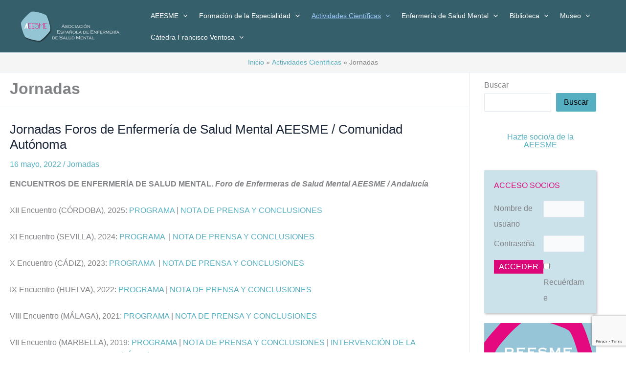

--- FILE ---
content_type: text/html; charset=UTF-8
request_url: http://www.aeesme.org/actividades-cientificas-jornadas/
body_size: 45446
content:
<!DOCTYPE html>
<html lang="es">
<head>
<meta charset="UTF-8">
<meta name="viewport" content="width=device-width, initial-scale=1">
	<link rel="profile" href="https://gmpg.org/xfn/11"> 
	<title>Jornadas</title>
<meta name='robots' content='max-image-preview:large' />
	<style>img:is([sizes="auto" i], [sizes^="auto," i]) { contain-intrinsic-size: 3000px 1500px }</style>
	<link rel='dns-prefetch' href='//www.aeesme.org' />
<link rel='dns-prefetch' href='//static.addtoany.com' />
<link rel="alternate" type="application/rss+xml" title=" &raquo; Feed" href="https://www.aeesme.org/feed/" />
<link rel="alternate" type="application/rss+xml" title=" &raquo; Feed de los comentarios" href="https://www.aeesme.org/comments/feed/" />
<link rel="alternate" type="application/rss+xml" title=" &raquo; Categoría Jornadas del feed" href="https://www.aeesme.org/category/actividades-cientificas/actividades-cientificas-jornadas/feed/" />
<script>
window._wpemojiSettings = {"baseUrl":"https:\/\/s.w.org\/images\/core\/emoji\/16.0.1\/72x72\/","ext":".png","svgUrl":"https:\/\/s.w.org\/images\/core\/emoji\/16.0.1\/svg\/","svgExt":".svg","source":{"concatemoji":"http:\/\/www.aeesme.org\/wp-includes\/js\/wp-emoji-release.min.js?ver=6.8.3"}};
/*! This file is auto-generated */
!function(s,n){var o,i,e;function c(e){try{var t={supportTests:e,timestamp:(new Date).valueOf()};sessionStorage.setItem(o,JSON.stringify(t))}catch(e){}}function p(e,t,n){e.clearRect(0,0,e.canvas.width,e.canvas.height),e.fillText(t,0,0);var t=new Uint32Array(e.getImageData(0,0,e.canvas.width,e.canvas.height).data),a=(e.clearRect(0,0,e.canvas.width,e.canvas.height),e.fillText(n,0,0),new Uint32Array(e.getImageData(0,0,e.canvas.width,e.canvas.height).data));return t.every(function(e,t){return e===a[t]})}function u(e,t){e.clearRect(0,0,e.canvas.width,e.canvas.height),e.fillText(t,0,0);for(var n=e.getImageData(16,16,1,1),a=0;a<n.data.length;a++)if(0!==n.data[a])return!1;return!0}function f(e,t,n,a){switch(t){case"flag":return n(e,"\ud83c\udff3\ufe0f\u200d\u26a7\ufe0f","\ud83c\udff3\ufe0f\u200b\u26a7\ufe0f")?!1:!n(e,"\ud83c\udde8\ud83c\uddf6","\ud83c\udde8\u200b\ud83c\uddf6")&&!n(e,"\ud83c\udff4\udb40\udc67\udb40\udc62\udb40\udc65\udb40\udc6e\udb40\udc67\udb40\udc7f","\ud83c\udff4\u200b\udb40\udc67\u200b\udb40\udc62\u200b\udb40\udc65\u200b\udb40\udc6e\u200b\udb40\udc67\u200b\udb40\udc7f");case"emoji":return!a(e,"\ud83e\udedf")}return!1}function g(e,t,n,a){var r="undefined"!=typeof WorkerGlobalScope&&self instanceof WorkerGlobalScope?new OffscreenCanvas(300,150):s.createElement("canvas"),o=r.getContext("2d",{willReadFrequently:!0}),i=(o.textBaseline="top",o.font="600 32px Arial",{});return e.forEach(function(e){i[e]=t(o,e,n,a)}),i}function t(e){var t=s.createElement("script");t.src=e,t.defer=!0,s.head.appendChild(t)}"undefined"!=typeof Promise&&(o="wpEmojiSettingsSupports",i=["flag","emoji"],n.supports={everything:!0,everythingExceptFlag:!0},e=new Promise(function(e){s.addEventListener("DOMContentLoaded",e,{once:!0})}),new Promise(function(t){var n=function(){try{var e=JSON.parse(sessionStorage.getItem(o));if("object"==typeof e&&"number"==typeof e.timestamp&&(new Date).valueOf()<e.timestamp+604800&&"object"==typeof e.supportTests)return e.supportTests}catch(e){}return null}();if(!n){if("undefined"!=typeof Worker&&"undefined"!=typeof OffscreenCanvas&&"undefined"!=typeof URL&&URL.createObjectURL&&"undefined"!=typeof Blob)try{var e="postMessage("+g.toString()+"("+[JSON.stringify(i),f.toString(),p.toString(),u.toString()].join(",")+"));",a=new Blob([e],{type:"text/javascript"}),r=new Worker(URL.createObjectURL(a),{name:"wpTestEmojiSupports"});return void(r.onmessage=function(e){c(n=e.data),r.terminate(),t(n)})}catch(e){}c(n=g(i,f,p,u))}t(n)}).then(function(e){for(var t in e)n.supports[t]=e[t],n.supports.everything=n.supports.everything&&n.supports[t],"flag"!==t&&(n.supports.everythingExceptFlag=n.supports.everythingExceptFlag&&n.supports[t]);n.supports.everythingExceptFlag=n.supports.everythingExceptFlag&&!n.supports.flag,n.DOMReady=!1,n.readyCallback=function(){n.DOMReady=!0}}).then(function(){return e}).then(function(){var e;n.supports.everything||(n.readyCallback(),(e=n.source||{}).concatemoji?t(e.concatemoji):e.wpemoji&&e.twemoji&&(t(e.twemoji),t(e.wpemoji)))}))}((window,document),window._wpemojiSettings);
</script>
<link rel='stylesheet' id='mmm_mega_main_menu-css' href='http://www.aeesme.org/wp-content/plugins/mega_main_menu/src/css/cache.skin.css?ver=1411583252' media='all' />
<link rel='stylesheet' id='astra-theme-css-css' href='http://www.aeesme.org/wp-content/themes/astra/assets/css/minified/main.min.css?ver=4.11.9' media='all' />
<style id='astra-theme-css-inline-css'>
:root{--ast-post-nav-space:0;--ast-container-default-xlg-padding:3em;--ast-container-default-lg-padding:3em;--ast-container-default-slg-padding:2em;--ast-container-default-md-padding:3em;--ast-container-default-sm-padding:3em;--ast-container-default-xs-padding:2.4em;--ast-container-default-xxs-padding:1.8em;--ast-code-block-background:#ECEFF3;--ast-comment-inputs-background:#F9FAFB;--ast-normal-container-width:1200px;--ast-narrow-container-width:750px;--ast-blog-title-font-weight:normal;--ast-blog-meta-weight:inherit;--ast-global-color-primary:var(--ast-global-color-5);--ast-global-color-secondary:var(--ast-global-color-4);--ast-global-color-alternate-background:var(--ast-global-color-7);--ast-global-color-subtle-background:var(--ast-global-color-6);--ast-bg-style-guide:#F8FAFC;--ast-shadow-style-guide:0px 0px 4px 0 #00000057;--ast-global-dark-bg-style:#fff;--ast-global-dark-lfs:#fbfbfb;--ast-widget-bg-color:#fafafa;--ast-wc-container-head-bg-color:#fbfbfb;--ast-title-layout-bg:#eeeeee;--ast-search-border-color:#e7e7e7;--ast-lifter-hover-bg:#e6e6e6;--ast-gallery-block-color:#000;--srfm-color-input-label:var(--ast-global-color-2);}html{font-size:100%;}a{color:var(--ast-global-color-0);}a:hover,a:focus{color:var(--ast-global-color-1);}body,button,input,select,textarea,.ast-button,.ast-custom-button{font-family:-apple-system,BlinkMacSystemFont,Segoe UI,Roboto,Oxygen-Sans,Ubuntu,Cantarell,Helvetica Neue,sans-serif;font-weight:400;font-size:16px;font-size:1rem;line-height:var(--ast-body-line-height,1.65em);}blockquote{color:var(--ast-global-color-3);}h1,h2,h3,h4,h5,h6,.entry-content :where(h1,h2,h3,h4,h5,h6),.site-title,.site-title a{font-weight:600;}.ast-site-identity .site-title a{color:var(--ast-global-color-2);}.site-title{font-size:26px;font-size:1.625rem;display:block;}header .custom-logo-link img{max-width:225px;width:225px;}.astra-logo-svg{width:225px;}.site-header .site-description{font-size:15px;font-size:0.9375rem;display:none;}.entry-title{font-size:26px;font-size:1.625rem;}.archive .ast-article-post .ast-article-inner,.blog .ast-article-post .ast-article-inner,.archive .ast-article-post .ast-article-inner:hover,.blog .ast-article-post .ast-article-inner:hover{overflow:hidden;}h1,.entry-content :where(h1){font-size:40px;font-size:2.5rem;font-weight:600;line-height:1.4em;}h2,.entry-content :where(h2){font-size:32px;font-size:2rem;font-weight:600;line-height:1.3em;}h3,.entry-content :where(h3){font-size:26px;font-size:1.625rem;font-weight:600;line-height:1.3em;}h4,.entry-content :where(h4){font-size:24px;font-size:1.5rem;line-height:1.2em;font-weight:600;}h5,.entry-content :where(h5){font-size:20px;font-size:1.25rem;line-height:1.2em;font-weight:600;}h6,.entry-content :where(h6){font-size:16px;font-size:1rem;line-height:1.25em;font-weight:600;}::selection{background-color:var(--ast-global-color-0);color:#000000;}body,h1,h2,h3,h4,h5,h6,.entry-title a,.entry-content :where(h1,h2,h3,h4,h5,h6){color:var(--ast-global-color-3);}.tagcloud a:hover,.tagcloud a:focus,.tagcloud a.current-item{color:#000000;border-color:var(--ast-global-color-0);background-color:var(--ast-global-color-0);}input:focus,input[type="text"]:focus,input[type="email"]:focus,input[type="url"]:focus,input[type="password"]:focus,input[type="reset"]:focus,input[type="search"]:focus,textarea:focus{border-color:var(--ast-global-color-0);}input[type="radio"]:checked,input[type=reset],input[type="checkbox"]:checked,input[type="checkbox"]:hover:checked,input[type="checkbox"]:focus:checked,input[type=range]::-webkit-slider-thumb{border-color:var(--ast-global-color-0);background-color:var(--ast-global-color-0);box-shadow:none;}.site-footer a:hover + .post-count,.site-footer a:focus + .post-count{background:var(--ast-global-color-0);border-color:var(--ast-global-color-0);}.single .nav-links .nav-previous,.single .nav-links .nav-next{color:var(--ast-global-color-0);}.entry-meta,.entry-meta *{line-height:1.45;color:var(--ast-global-color-0);}.entry-meta a:not(.ast-button):hover,.entry-meta a:not(.ast-button):hover *,.entry-meta a:not(.ast-button):focus,.entry-meta a:not(.ast-button):focus *,.page-links > .page-link,.page-links .page-link:hover,.post-navigation a:hover{color:var(--ast-global-color-1);}#cat option,.secondary .calendar_wrap thead a,.secondary .calendar_wrap thead a:visited{color:var(--ast-global-color-0);}.secondary .calendar_wrap #today,.ast-progress-val span{background:var(--ast-global-color-0);}.secondary a:hover + .post-count,.secondary a:focus + .post-count{background:var(--ast-global-color-0);border-color:var(--ast-global-color-0);}.calendar_wrap #today > a{color:#000000;}.page-links .page-link,.single .post-navigation a{color:var(--ast-global-color-0);}.ast-search-menu-icon .search-form button.search-submit{padding:0 4px;}.ast-search-menu-icon form.search-form{padding-right:0;}.ast-search-menu-icon.slide-search input.search-field{width:0;}.ast-header-search .ast-search-menu-icon.ast-dropdown-active .search-form,.ast-header-search .ast-search-menu-icon.ast-dropdown-active .search-field:focus{transition:all 0.2s;}.search-form input.search-field:focus{outline:none;}.ast-archive-title{color:var(--ast-global-color-2);}.widget-title,.widget .wp-block-heading{font-size:22px;font-size:1.375rem;color:var(--ast-global-color-2);}.single .ast-author-details .author-title{color:var(--ast-global-color-1);}#secondary,#secondary button,#secondary input,#secondary select,#secondary textarea{font-size:16px;font-size:1rem;}.ast-single-post .entry-content a,.ast-comment-content a:not(.ast-comment-edit-reply-wrap a){text-decoration:underline;}.ast-single-post .wp-block-button .wp-block-button__link,.ast-single-post .elementor-widget-button .elementor-button,.ast-single-post .entry-content .uagb-tab a,.ast-single-post .entry-content .uagb-ifb-cta a,.ast-single-post .entry-content .wp-block-uagb-buttons a,.ast-single-post .entry-content .uabb-module-content a,.ast-single-post .entry-content .uagb-post-grid a,.ast-single-post .entry-content .uagb-timeline a,.ast-single-post .entry-content .uagb-toc__wrap a,.ast-single-post .entry-content .uagb-taxomony-box a,.entry-content .wp-block-latest-posts > li > a,.ast-single-post .entry-content .wp-block-file__button,a.ast-post-filter-single,.ast-single-post .wp-block-buttons .wp-block-button.is-style-outline .wp-block-button__link,.ast-single-post .ast-comment-content .comment-reply-link,.ast-single-post .ast-comment-content .comment-edit-link{text-decoration:none;}.ast-search-menu-icon.slide-search a:focus-visible:focus-visible,.astra-search-icon:focus-visible,#close:focus-visible,a:focus-visible,.ast-menu-toggle:focus-visible,.site .skip-link:focus-visible,.wp-block-loginout input:focus-visible,.wp-block-search.wp-block-search__button-inside .wp-block-search__inside-wrapper,.ast-header-navigation-arrow:focus-visible,.ast-orders-table__row .ast-orders-table__cell:focus-visible,a#ast-apply-coupon:focus-visible,#ast-apply-coupon:focus-visible,#close:focus-visible,.button.search-submit:focus-visible,#search_submit:focus,.normal-search:focus-visible,.ast-header-account-wrap:focus-visible,.astra-cart-drawer-close:focus,.ast-single-variation:focus,.ast-button:focus{outline-style:dotted;outline-color:inherit;outline-width:thin;}input:focus,input[type="text"]:focus,input[type="email"]:focus,input[type="url"]:focus,input[type="password"]:focus,input[type="reset"]:focus,input[type="search"]:focus,input[type="number"]:focus,textarea:focus,.wp-block-search__input:focus,[data-section="section-header-mobile-trigger"] .ast-button-wrap .ast-mobile-menu-trigger-minimal:focus,.ast-mobile-popup-drawer.active .menu-toggle-close:focus,#ast-scroll-top:focus,#coupon_code:focus,#ast-coupon-code:focus{border-style:dotted;border-color:inherit;border-width:thin;}input{outline:none;}.ast-logo-title-inline .site-logo-img{padding-right:1em;}.site-logo-img img{ transition:all 0.2s linear;}body .ast-oembed-container *{position:absolute;top:0;width:100%;height:100%;left:0;}body .wp-block-embed-pocket-casts .ast-oembed-container *{position:unset;}.ast-single-post-featured-section + article {margin-top: 2em;}.site-content .ast-single-post-featured-section img {width: 100%;overflow: hidden;object-fit: cover;}.site > .ast-single-related-posts-container {margin-top: 0;}@media (min-width: 922px) {.ast-desktop .ast-container--narrow {max-width: var(--ast-narrow-container-width);margin: 0 auto;}}.ast-page-builder-template .hentry {margin: 0;}.ast-page-builder-template .site-content > .ast-container {max-width: 100%;padding: 0;}.ast-page-builder-template .site .site-content #primary {padding: 0;margin: 0;}.ast-page-builder-template .no-results {text-align: center;margin: 4em auto;}.ast-page-builder-template .ast-pagination {padding: 2em;}.ast-page-builder-template .entry-header.ast-no-title.ast-no-thumbnail {margin-top: 0;}.ast-page-builder-template .entry-header.ast-header-without-markup {margin-top: 0;margin-bottom: 0;}.ast-page-builder-template .entry-header.ast-no-title.ast-no-meta {margin-bottom: 0;}.ast-page-builder-template.single .post-navigation {padding-bottom: 2em;}.ast-page-builder-template.single-post .site-content > .ast-container {max-width: 100%;}.ast-page-builder-template .entry-header {margin-top: 2em;margin-left: auto;margin-right: auto;}.ast-single-post.ast-page-builder-template .site-main > article {padding-top: 2em;padding-left: 20px;padding-right: 20px;}.ast-page-builder-template .ast-archive-description {margin: 2em auto 0;padding-left: 20px;padding-right: 20px;}.ast-page-builder-template .ast-row {margin-left: 0;margin-right: 0;}.single.ast-page-builder-template .entry-header + .entry-content,.single.ast-page-builder-template .ast-single-entry-banner + .site-content article .entry-content {margin-bottom: 2em;}@media(min-width: 921px) {.ast-page-builder-template.archive.ast-right-sidebar .ast-row article,.ast-page-builder-template.archive.ast-left-sidebar .ast-row article {padding-left: 0;padding-right: 0;}}#secondary {margin: 4em 0 2.5em;word-break: break-word;line-height: 2;}#secondary li {margin-bottom: 0.75em;}#secondary li:last-child {margin-bottom: 0;}@media (max-width: 768px) {.js_active .ast-plain-container.ast-single-post #secondary {margin-top: 1.5em;}}.ast-separate-container.ast-two-container #secondary .widget {background-color: #fff;padding: 2em;margin-bottom: 2em;}@media (min-width: 993px) {.ast-left-sidebar #secondary {padding-right: 60px;}.ast-right-sidebar #secondary {padding-left: 60px;}}@media (max-width: 993px) {.ast-right-sidebar #secondary {padding-left: 30px;}.ast-left-sidebar #secondary {padding-right: 30px;}}@media (min-width: 993px) {.ast-page-builder-template.ast-left-sidebar #secondary {padding-left: 60px;}.ast-page-builder-template.ast-right-sidebar #secondary {padding-right: 60px;}}@media (max-width: 993px) {.ast-page-builder-template.ast-right-sidebar #secondary {padding-right: 30px;}.ast-page-builder-template.ast-left-sidebar #secondary {padding-left: 30px;}}@media (max-width:921.9px){#ast-desktop-header{display:none;}}@media (min-width:922px){#ast-mobile-header{display:none;}}.wp-block-buttons.aligncenter{justify-content:center;}.ast-separate-container.ast-single-post.ast-right-sidebar #primary,.ast-separate-container.ast-single-post.ast-left-sidebar #primary,.ast-separate-container.ast-single-post #primary,.ast-plain-container.ast-single-post #primary,.ast-narrow-container.ast-single-post #primary{margin-top:0px;margin-bottom:10px;}.ast-left-sidebar.ast-single-post #primary,.ast-right-sidebar.ast-single-post #primary,.ast-separate-container.ast-single-post.ast-right-sidebar #primary,.ast-separate-container.ast-single-post.ast-left-sidebar #primary,.ast-separate-container.ast-single-post #primary,.ast-narrow-container.ast-single-post #primary{padding-left:20px;padding-right:20px;}.ast-separate-container #primary,.ast-narrow-container #primary{padding-top:0px;}.ast-separate-container #primary,.ast-narrow-container #primary{padding-bottom:0px;}.wp-block-button.is-style-outline .wp-block-button__link{border-color:var(--ast-global-color-0);}div.wp-block-button.is-style-outline > .wp-block-button__link:not(.has-text-color),div.wp-block-button.wp-block-button__link.is-style-outline:not(.has-text-color){color:var(--ast-global-color-0);}.wp-block-button.is-style-outline .wp-block-button__link:hover,.wp-block-buttons .wp-block-button.is-style-outline .wp-block-button__link:focus,.wp-block-buttons .wp-block-button.is-style-outline > .wp-block-button__link:not(.has-text-color):hover,.wp-block-buttons .wp-block-button.wp-block-button__link.is-style-outline:not(.has-text-color):hover{color:#ffffff;background-color:var(--ast-global-color-1);border-color:var(--ast-global-color-1);}.post-page-numbers.current .page-link,.ast-pagination .page-numbers.current{color:#000000;border-color:var(--ast-global-color-0);background-color:var(--ast-global-color-0);}.wp-block-button.is-style-outline .wp-block-button__link.wp-element-button,.ast-outline-button{border-color:var(--ast-global-color-0);font-family:inherit;font-weight:500;font-size:16px;font-size:1rem;line-height:1em;}.wp-block-buttons .wp-block-button.is-style-outline > .wp-block-button__link:not(.has-text-color),.wp-block-buttons .wp-block-button.wp-block-button__link.is-style-outline:not(.has-text-color),.ast-outline-button{color:var(--ast-global-color-0);}.wp-block-button.is-style-outline .wp-block-button__link:hover,.wp-block-buttons .wp-block-button.is-style-outline .wp-block-button__link:focus,.wp-block-buttons .wp-block-button.is-style-outline > .wp-block-button__link:not(.has-text-color):hover,.wp-block-buttons .wp-block-button.wp-block-button__link.is-style-outline:not(.has-text-color):hover,.ast-outline-button:hover,.ast-outline-button:focus,.wp-block-uagb-buttons-child .uagb-buttons-repeater.ast-outline-button:hover,.wp-block-uagb-buttons-child .uagb-buttons-repeater.ast-outline-button:focus{color:#ffffff;background-color:var(--ast-global-color-1);border-color:var(--ast-global-color-1);}.wp-block-button .wp-block-button__link.wp-element-button.is-style-outline:not(.has-background),.wp-block-button.is-style-outline>.wp-block-button__link.wp-element-button:not(.has-background),.ast-outline-button{background-color:transparent;}.entry-content[data-ast-blocks-layout] > figure{margin-bottom:1em;}h1.widget-title{font-weight:600;}h2.widget-title{font-weight:600;}h3.widget-title{font-weight:600;}#page{display:flex;flex-direction:column;min-height:100vh;}.ast-404-layout-1 h1.page-title{color:var(--ast-global-color-2);}.single .post-navigation a{line-height:1em;height:inherit;}.error-404 .page-sub-title{font-size:1.5rem;font-weight:inherit;}.search .site-content .content-area .search-form{margin-bottom:0;}#page .site-content{flex-grow:1;}.widget{margin-bottom:1.25em;}#secondary li{line-height:1.5em;}#secondary .wp-block-group h2{margin-bottom:0.7em;}#secondary h2{font-size:1.7rem;}.ast-separate-container .ast-article-post,.ast-separate-container .ast-article-single,.ast-separate-container .comment-respond{padding:3em;}.ast-separate-container .ast-article-single .ast-article-single{padding:0;}.ast-article-single .wp-block-post-template-is-layout-grid{padding-left:0;}.ast-separate-container .comments-title,.ast-narrow-container .comments-title{padding:1.5em 2em;}.ast-page-builder-template .comment-form-textarea,.ast-comment-formwrap .ast-grid-common-col{padding:0;}.ast-comment-formwrap{padding:0;display:inline-flex;column-gap:20px;width:100%;margin-left:0;margin-right:0;}.comments-area textarea#comment:focus,.comments-area textarea#comment:active,.comments-area .ast-comment-formwrap input[type="text"]:focus,.comments-area .ast-comment-formwrap input[type="text"]:active {box-shadow:none;outline:none;}.archive.ast-page-builder-template .entry-header{margin-top:2em;}.ast-page-builder-template .ast-comment-formwrap{width:100%;}.entry-title{margin-bottom:0.5em;}.ast-archive-description p{font-size:inherit;font-weight:inherit;line-height:inherit;}.ast-separate-container .ast-comment-list li.depth-1,.hentry{margin-bottom:2em;}@media (min-width:921px){.ast-left-sidebar.ast-page-builder-template #secondary,.archive.ast-right-sidebar.ast-page-builder-template .site-main{padding-left:20px;padding-right:20px;}}@media (max-width:544px){.ast-comment-formwrap.ast-row{column-gap:10px;display:inline-block;}#ast-commentform .ast-grid-common-col{position:relative;width:100%;}}@media (min-width:1201px){.ast-separate-container .ast-article-post,.ast-separate-container .ast-article-single,.ast-separate-container .ast-author-box,.ast-separate-container .ast-404-layout-1,.ast-separate-container .no-results{padding:3em;}}@media (max-width:921px){.ast-separate-container #primary,.ast-separate-container #secondary{padding:1.5em 0;}#primary,#secondary{padding:1.5em 0;margin:0;}.ast-left-sidebar #content > .ast-container{display:flex;flex-direction:column-reverse;width:100%;}}@media (max-width:921px){#secondary.secondary{padding-top:0;}.ast-separate-container.ast-right-sidebar #secondary{padding-left:1em;padding-right:1em;}.ast-separate-container.ast-two-container #secondary{padding-left:0;padding-right:0;}.ast-page-builder-template .entry-header #secondary,.ast-page-builder-template #secondary{margin-top:1.5em;}}@media (max-width:921px){.ast-right-sidebar #primary{padding-right:0;}.ast-page-builder-template.ast-left-sidebar #secondary,.ast-page-builder-template.ast-right-sidebar #secondary{padding-right:20px;padding-left:20px;}.ast-right-sidebar #secondary,.ast-left-sidebar #primary{padding-left:0;}.ast-left-sidebar #secondary{padding-right:0;}}@media (min-width:922px){.ast-separate-container.ast-right-sidebar #primary,.ast-separate-container.ast-left-sidebar #primary{border:0;}.search-no-results.ast-separate-container #primary{margin-bottom:4em;}}@media (min-width:922px){.ast-right-sidebar #primary{border-right:1px solid var(--ast-border-color);}.ast-left-sidebar #primary{border-left:1px solid var(--ast-border-color);}.ast-right-sidebar #secondary{border-left:1px solid var(--ast-border-color);margin-left:-1px;}.ast-left-sidebar #secondary{border-right:1px solid var(--ast-border-color);margin-right:-1px;}.ast-separate-container.ast-two-container.ast-right-sidebar #secondary{padding-left:30px;padding-right:0;}.ast-separate-container.ast-two-container.ast-left-sidebar #secondary{padding-right:30px;padding-left:0;}.ast-separate-container.ast-right-sidebar #secondary,.ast-separate-container.ast-left-sidebar #secondary{border:0;margin-left:auto;margin-right:auto;}.ast-separate-container.ast-two-container #secondary .widget:last-child{margin-bottom:0;}}.wp-block-button .wp-block-button__link{color:#000000;}.wp-block-button .wp-block-button__link:hover,.wp-block-button .wp-block-button__link:focus{color:#ffffff;background-color:var(--ast-global-color-1);border-color:var(--ast-global-color-1);}.elementor-widget-heading h1.elementor-heading-title{line-height:1.4em;}.elementor-widget-heading h2.elementor-heading-title{line-height:1.3em;}.elementor-widget-heading h3.elementor-heading-title{line-height:1.3em;}.elementor-widget-heading h4.elementor-heading-title{line-height:1.2em;}.elementor-widget-heading h5.elementor-heading-title{line-height:1.2em;}.elementor-widget-heading h6.elementor-heading-title{line-height:1.25em;}.wp-block-button .wp-block-button__link,.wp-block-search .wp-block-search__button,body .wp-block-file .wp-block-file__button{border-color:var(--ast-global-color-0);background-color:var(--ast-global-color-0);color:#000000;font-family:inherit;font-weight:500;line-height:1em;font-size:16px;font-size:1rem;padding-top:15px;padding-right:30px;padding-bottom:15px;padding-left:30px;}@media (max-width:921px){.wp-block-button .wp-block-button__link,.wp-block-search .wp-block-search__button,body .wp-block-file .wp-block-file__button{padding-top:14px;padding-right:28px;padding-bottom:14px;padding-left:28px;}}@media (max-width:544px){.wp-block-button .wp-block-button__link,.wp-block-search .wp-block-search__button,body .wp-block-file .wp-block-file__button{padding-top:12px;padding-right:24px;padding-bottom:12px;padding-left:24px;}}.menu-toggle,button,.ast-button,.ast-custom-button,.button,input#submit,input[type="button"],input[type="submit"],input[type="reset"],form[CLASS*="wp-block-search__"].wp-block-search .wp-block-search__inside-wrapper .wp-block-search__button,body .wp-block-file .wp-block-file__button,.search .search-submit{border-style:solid;border-top-width:0;border-right-width:0;border-left-width:0;border-bottom-width:0;color:#000000;border-color:var(--ast-global-color-0);background-color:var(--ast-global-color-0);padding-top:15px;padding-right:30px;padding-bottom:15px;padding-left:30px;font-family:inherit;font-weight:500;font-size:16px;font-size:1rem;line-height:1em;}button:focus,.menu-toggle:hover,button:hover,.ast-button:hover,.ast-custom-button:hover .button:hover,.ast-custom-button:hover ,input[type=reset]:hover,input[type=reset]:focus,input#submit:hover,input#submit:focus,input[type="button"]:hover,input[type="button"]:focus,input[type="submit"]:hover,input[type="submit"]:focus,form[CLASS*="wp-block-search__"].wp-block-search .wp-block-search__inside-wrapper .wp-block-search__button:hover,form[CLASS*="wp-block-search__"].wp-block-search .wp-block-search__inside-wrapper .wp-block-search__button:focus,body .wp-block-file .wp-block-file__button:hover,body .wp-block-file .wp-block-file__button:focus{color:#ffffff;background-color:var(--ast-global-color-1);border-color:var(--ast-global-color-1);}form[CLASS*="wp-block-search__"].wp-block-search .wp-block-search__inside-wrapper .wp-block-search__button.has-icon{padding-top:calc(15px - 3px);padding-right:calc(30px - 3px);padding-bottom:calc(15px - 3px);padding-left:calc(30px - 3px);}@media (max-width:921px){.menu-toggle,button,.ast-button,.ast-custom-button,.button,input#submit,input[type="button"],input[type="submit"],input[type="reset"],form[CLASS*="wp-block-search__"].wp-block-search .wp-block-search__inside-wrapper .wp-block-search__button,body .wp-block-file .wp-block-file__button,.search .search-submit{padding-top:14px;padding-right:28px;padding-bottom:14px;padding-left:28px;}}@media (max-width:544px){.menu-toggle,button,.ast-button,.ast-custom-button,.button,input#submit,input[type="button"],input[type="submit"],input[type="reset"],form[CLASS*="wp-block-search__"].wp-block-search .wp-block-search__inside-wrapper .wp-block-search__button,body .wp-block-file .wp-block-file__button,.search .search-submit{padding-top:12px;padding-right:24px;padding-bottom:12px;padding-left:24px;}}@media (max-width:921px){.ast-mobile-header-stack .main-header-bar .ast-search-menu-icon{display:inline-block;}.ast-header-break-point.ast-header-custom-item-outside .ast-mobile-header-stack .main-header-bar .ast-search-icon{margin:0;}.ast-comment-avatar-wrap img{max-width:2.5em;}.ast-comment-meta{padding:0 1.8888em 1.3333em;}.ast-separate-container .ast-comment-list li.depth-1{padding:1.5em 2.14em;}.ast-separate-container .comment-respond{padding:2em 2.14em;}}@media (min-width:544px){.ast-container{max-width:100%;}}@media (max-width:544px){.ast-separate-container .ast-article-post,.ast-separate-container .ast-article-single,.ast-separate-container .comments-title,.ast-separate-container .ast-archive-description{padding:1.5em 1em;}.ast-separate-container #content .ast-container{padding-left:0.54em;padding-right:0.54em;}.ast-separate-container .ast-comment-list .bypostauthor{padding:.5em;}.ast-search-menu-icon.ast-dropdown-active .search-field{width:170px;}.ast-separate-container #secondary{padding-top:0;}.ast-separate-container.ast-two-container #secondary .widget{margin-bottom:1.5em;padding-left:1em;padding-right:1em;}} #ast-mobile-header .ast-site-header-cart-li a{pointer-events:none;}.ast-separate-container{background-color:var(--ast-global-color-4);background-image:none;}@media (max-width:921px){.site-title{display:block;}.site-header .site-description{display:none;}h1,.entry-content :where(h1){font-size:30px;}h2,.entry-content :where(h2){font-size:25px;}h3,.entry-content :where(h3){font-size:20px;}}@media (max-width:544px){.site-title{display:block;}.site-header .site-description{display:none;}h1,.entry-content :where(h1){font-size:30px;}h2,.entry-content :where(h2){font-size:25px;}h3,.entry-content :where(h3){font-size:20px;}}@media (max-width:921px){html{font-size:91.2%;}}@media (max-width:544px){html{font-size:91.2%;}}@media (min-width:922px){.ast-container{max-width:1240px;}}@media (min-width:922px){.site-content .ast-container{display:flex;}}@media (max-width:921px){.site-content .ast-container{flex-direction:column;}}@media (min-width:922px){.blog .site-content > .ast-container,.archive .site-content > .ast-container,.search .site-content > .ast-container{max-width:1800px;}}.ast-blog-layout-6-grid .ast-blog-featured-section:before { content: ""; }.cat-links.badge a,.tags-links.badge a {padding: 4px 8px;border-radius: 3px;font-weight: 400;}.cat-links.underline a,.tags-links.underline a{text-decoration: underline;}@media (min-width:922px){.main-header-menu .sub-menu .menu-item.ast-left-align-sub-menu:hover > .sub-menu,.main-header-menu .sub-menu .menu-item.ast-left-align-sub-menu.focus > .sub-menu{margin-left:-0px;}}.site .comments-area{padding-bottom:3em;}.footer-widget-area[data-section^="section-fb-html-"] .ast-builder-html-element{text-align:center;}.wp-block-file {display: flex;align-items: center;flex-wrap: wrap;justify-content: space-between;}.wp-block-pullquote {border: none;}.wp-block-pullquote blockquote::before {content: "\201D";font-family: "Helvetica",sans-serif;display: flex;transform: rotate( 180deg );font-size: 6rem;font-style: normal;line-height: 1;font-weight: bold;align-items: center;justify-content: center;}.has-text-align-right > blockquote::before {justify-content: flex-start;}.has-text-align-left > blockquote::before {justify-content: flex-end;}figure.wp-block-pullquote.is-style-solid-color blockquote {max-width: 100%;text-align: inherit;}:root {--wp--custom--ast-default-block-top-padding: 3em;--wp--custom--ast-default-block-right-padding: 3em;--wp--custom--ast-default-block-bottom-padding: 3em;--wp--custom--ast-default-block-left-padding: 3em;--wp--custom--ast-container-width: 1200px;--wp--custom--ast-content-width-size: 1200px;--wp--custom--ast-wide-width-size: calc(1200px + var(--wp--custom--ast-default-block-left-padding) + var(--wp--custom--ast-default-block-right-padding));}.ast-narrow-container {--wp--custom--ast-content-width-size: 750px;--wp--custom--ast-wide-width-size: 750px;}@media(max-width: 921px) {:root {--wp--custom--ast-default-block-top-padding: 3em;--wp--custom--ast-default-block-right-padding: 2em;--wp--custom--ast-default-block-bottom-padding: 3em;--wp--custom--ast-default-block-left-padding: 2em;}}@media(max-width: 544px) {:root {--wp--custom--ast-default-block-top-padding: 3em;--wp--custom--ast-default-block-right-padding: 1.5em;--wp--custom--ast-default-block-bottom-padding: 3em;--wp--custom--ast-default-block-left-padding: 1.5em;}}.entry-content > .wp-block-group,.entry-content > .wp-block-cover,.entry-content > .wp-block-columns {padding-top: var(--wp--custom--ast-default-block-top-padding);padding-right: var(--wp--custom--ast-default-block-right-padding);padding-bottom: var(--wp--custom--ast-default-block-bottom-padding);padding-left: var(--wp--custom--ast-default-block-left-padding);}.ast-plain-container.ast-no-sidebar .entry-content > .alignfull,.ast-page-builder-template .ast-no-sidebar .entry-content > .alignfull {margin-left: calc( -50vw + 50%);margin-right: calc( -50vw + 50%);max-width: 100vw;width: 100vw;}.ast-plain-container.ast-no-sidebar .entry-content .alignfull .alignfull,.ast-page-builder-template.ast-no-sidebar .entry-content .alignfull .alignfull,.ast-plain-container.ast-no-sidebar .entry-content .alignfull .alignwide,.ast-page-builder-template.ast-no-sidebar .entry-content .alignfull .alignwide,.ast-plain-container.ast-no-sidebar .entry-content .alignwide .alignfull,.ast-page-builder-template.ast-no-sidebar .entry-content .alignwide .alignfull,.ast-plain-container.ast-no-sidebar .entry-content .alignwide .alignwide,.ast-page-builder-template.ast-no-sidebar .entry-content .alignwide .alignwide,.ast-plain-container.ast-no-sidebar .entry-content .wp-block-column .alignfull,.ast-page-builder-template.ast-no-sidebar .entry-content .wp-block-column .alignfull,.ast-plain-container.ast-no-sidebar .entry-content .wp-block-column .alignwide,.ast-page-builder-template.ast-no-sidebar .entry-content .wp-block-column .alignwide {margin-left: auto;margin-right: auto;width: 100%;}[data-ast-blocks-layout] .wp-block-separator:not(.is-style-dots) {height: 0;}[data-ast-blocks-layout] .wp-block-separator {margin: 20px auto;}[data-ast-blocks-layout] .wp-block-separator:not(.is-style-wide):not(.is-style-dots) {max-width: 100px;}[data-ast-blocks-layout] .wp-block-separator.has-background {padding: 0;}.entry-content[data-ast-blocks-layout] > * {max-width: var(--wp--custom--ast-content-width-size);margin-left: auto;margin-right: auto;}.entry-content[data-ast-blocks-layout] > .alignwide {max-width: var(--wp--custom--ast-wide-width-size);}.entry-content[data-ast-blocks-layout] .alignfull {max-width: none;}.entry-content .wp-block-columns {margin-bottom: 0;}blockquote {margin: 1.5em;border-color: rgba(0,0,0,0.05);}.wp-block-quote:not(.has-text-align-right):not(.has-text-align-center) {border-left: 5px solid rgba(0,0,0,0.05);}.has-text-align-right > blockquote,blockquote.has-text-align-right {border-right: 5px solid rgba(0,0,0,0.05);}.has-text-align-left > blockquote,blockquote.has-text-align-left {border-left: 5px solid rgba(0,0,0,0.05);}.wp-block-site-tagline,.wp-block-latest-posts .read-more {margin-top: 15px;}.wp-block-loginout p label {display: block;}.wp-block-loginout p:not(.login-remember):not(.login-submit) input {width: 100%;}.wp-block-loginout input:focus {border-color: transparent;}.wp-block-loginout input:focus {outline: thin dotted;}.entry-content .wp-block-media-text .wp-block-media-text__content {padding: 0 0 0 8%;}.entry-content .wp-block-media-text.has-media-on-the-right .wp-block-media-text__content {padding: 0 8% 0 0;}.entry-content .wp-block-media-text.has-background .wp-block-media-text__content {padding: 8%;}.entry-content .wp-block-cover:not([class*="background-color"]):not(.has-text-color.has-link-color) .wp-block-cover__inner-container,.entry-content .wp-block-cover:not([class*="background-color"]) .wp-block-cover-image-text,.entry-content .wp-block-cover:not([class*="background-color"]) .wp-block-cover-text,.entry-content .wp-block-cover-image:not([class*="background-color"]) .wp-block-cover__inner-container,.entry-content .wp-block-cover-image:not([class*="background-color"]) .wp-block-cover-image-text,.entry-content .wp-block-cover-image:not([class*="background-color"]) .wp-block-cover-text {color: var(--ast-global-color-primary,var(--ast-global-color-5));}.wp-block-loginout .login-remember input {width: 1.1rem;height: 1.1rem;margin: 0 5px 4px 0;vertical-align: middle;}.wp-block-latest-posts > li > *:first-child,.wp-block-latest-posts:not(.is-grid) > li:first-child {margin-top: 0;}.entry-content > .wp-block-buttons,.entry-content > .wp-block-uagb-buttons {margin-bottom: 1.5em;}.wp-block-search__inside-wrapper .wp-block-search__input {padding: 0 10px;color: var(--ast-global-color-3);background: var(--ast-global-color-primary,var(--ast-global-color-5));border-color: var(--ast-border-color);}.wp-block-latest-posts .read-more {margin-bottom: 1.5em;}.wp-block-search__no-button .wp-block-search__inside-wrapper .wp-block-search__input {padding-top: 5px;padding-bottom: 5px;}.wp-block-latest-posts .wp-block-latest-posts__post-date,.wp-block-latest-posts .wp-block-latest-posts__post-author {font-size: 1rem;}.wp-block-latest-posts > li > *,.wp-block-latest-posts:not(.is-grid) > li {margin-top: 12px;margin-bottom: 12px;}.ast-page-builder-template .entry-content[data-ast-blocks-layout] > *,.ast-page-builder-template .entry-content[data-ast-blocks-layout] > .alignfull:not(.wp-block-group):not(.uagb-is-root-container) > * {max-width: none;}.ast-page-builder-template .entry-content[data-ast-blocks-layout] > .alignwide:not(.uagb-is-root-container) > * {max-width: var(--wp--custom--ast-wide-width-size);}.ast-page-builder-template .entry-content[data-ast-blocks-layout] > .inherit-container-width > *,.ast-page-builder-template .entry-content[data-ast-blocks-layout] > *:not(.wp-block-group):not(.uagb-is-root-container) > *,.entry-content[data-ast-blocks-layout] > .wp-block-cover .wp-block-cover__inner-container {max-width: var(--wp--custom--ast-content-width-size) ;margin-left: auto;margin-right: auto;}.entry-content[data-ast-blocks-layout] .wp-block-cover:not(.alignleft):not(.alignright) {width: auto;}@media(max-width: 1200px) {.ast-separate-container .entry-content > .alignfull,.ast-separate-container .entry-content[data-ast-blocks-layout] > .alignwide,.ast-plain-container .entry-content[data-ast-blocks-layout] > .alignwide,.ast-plain-container .entry-content .alignfull {margin-left: calc(-1 * min(var(--ast-container-default-xlg-padding),20px)) ;margin-right: calc(-1 * min(var(--ast-container-default-xlg-padding),20px));}}@media(min-width: 1201px) {.ast-separate-container .entry-content > .alignfull {margin-left: calc(-1 * var(--ast-container-default-xlg-padding) );margin-right: calc(-1 * var(--ast-container-default-xlg-padding) );}.ast-separate-container .entry-content[data-ast-blocks-layout] > .alignwide,.ast-plain-container .entry-content[data-ast-blocks-layout] > .alignwide {margin-left: calc(-1 * var(--wp--custom--ast-default-block-left-padding) );margin-right: calc(-1 * var(--wp--custom--ast-default-block-right-padding) );}}@media(min-width: 921px) {.ast-separate-container .entry-content .wp-block-group.alignwide:not(.inherit-container-width) > :where(:not(.alignleft):not(.alignright)),.ast-plain-container .entry-content .wp-block-group.alignwide:not(.inherit-container-width) > :where(:not(.alignleft):not(.alignright)) {max-width: calc( var(--wp--custom--ast-content-width-size) + 80px );}.ast-plain-container.ast-right-sidebar .entry-content[data-ast-blocks-layout] .alignfull,.ast-plain-container.ast-left-sidebar .entry-content[data-ast-blocks-layout] .alignfull {margin-left: -60px;margin-right: -60px;}}@media(min-width: 544px) {.entry-content > .alignleft {margin-right: 20px;}.entry-content > .alignright {margin-left: 20px;}}@media (max-width:544px){.wp-block-columns .wp-block-column:not(:last-child){margin-bottom:20px;}.wp-block-latest-posts{margin:0;}}@media( max-width: 600px ) {.entry-content .wp-block-media-text .wp-block-media-text__content,.entry-content .wp-block-media-text.has-media-on-the-right .wp-block-media-text__content {padding: 8% 0 0;}.entry-content .wp-block-media-text.has-background .wp-block-media-text__content {padding: 8%;}}.ast-page-builder-template .entry-header {padding-left: 0;}.ast-narrow-container .site-content .wp-block-uagb-image--align-full .wp-block-uagb-image__figure {max-width: 100%;margin-left: auto;margin-right: auto;}.entry-content ul,.entry-content ol {padding: revert;margin: revert;}:root .has-ast-global-color-0-color{color:var(--ast-global-color-0);}:root .has-ast-global-color-0-background-color{background-color:var(--ast-global-color-0);}:root .wp-block-button .has-ast-global-color-0-color{color:var(--ast-global-color-0);}:root .wp-block-button .has-ast-global-color-0-background-color{background-color:var(--ast-global-color-0);}:root .has-ast-global-color-1-color{color:var(--ast-global-color-1);}:root .has-ast-global-color-1-background-color{background-color:var(--ast-global-color-1);}:root .wp-block-button .has-ast-global-color-1-color{color:var(--ast-global-color-1);}:root .wp-block-button .has-ast-global-color-1-background-color{background-color:var(--ast-global-color-1);}:root .has-ast-global-color-2-color{color:var(--ast-global-color-2);}:root .has-ast-global-color-2-background-color{background-color:var(--ast-global-color-2);}:root .wp-block-button .has-ast-global-color-2-color{color:var(--ast-global-color-2);}:root .wp-block-button .has-ast-global-color-2-background-color{background-color:var(--ast-global-color-2);}:root .has-ast-global-color-3-color{color:var(--ast-global-color-3);}:root .has-ast-global-color-3-background-color{background-color:var(--ast-global-color-3);}:root .wp-block-button .has-ast-global-color-3-color{color:var(--ast-global-color-3);}:root .wp-block-button .has-ast-global-color-3-background-color{background-color:var(--ast-global-color-3);}:root .has-ast-global-color-4-color{color:var(--ast-global-color-4);}:root .has-ast-global-color-4-background-color{background-color:var(--ast-global-color-4);}:root .wp-block-button .has-ast-global-color-4-color{color:var(--ast-global-color-4);}:root .wp-block-button .has-ast-global-color-4-background-color{background-color:var(--ast-global-color-4);}:root .has-ast-global-color-5-color{color:var(--ast-global-color-5);}:root .has-ast-global-color-5-background-color{background-color:var(--ast-global-color-5);}:root .wp-block-button .has-ast-global-color-5-color{color:var(--ast-global-color-5);}:root .wp-block-button .has-ast-global-color-5-background-color{background-color:var(--ast-global-color-5);}:root .has-ast-global-color-6-color{color:var(--ast-global-color-6);}:root .has-ast-global-color-6-background-color{background-color:var(--ast-global-color-6);}:root .wp-block-button .has-ast-global-color-6-color{color:var(--ast-global-color-6);}:root .wp-block-button .has-ast-global-color-6-background-color{background-color:var(--ast-global-color-6);}:root .has-ast-global-color-7-color{color:var(--ast-global-color-7);}:root .has-ast-global-color-7-background-color{background-color:var(--ast-global-color-7);}:root .wp-block-button .has-ast-global-color-7-color{color:var(--ast-global-color-7);}:root .wp-block-button .has-ast-global-color-7-background-color{background-color:var(--ast-global-color-7);}:root .has-ast-global-color-8-color{color:var(--ast-global-color-8);}:root .has-ast-global-color-8-background-color{background-color:var(--ast-global-color-8);}:root .wp-block-button .has-ast-global-color-8-color{color:var(--ast-global-color-8);}:root .wp-block-button .has-ast-global-color-8-background-color{background-color:var(--ast-global-color-8);}:root{--ast-global-color-0:#55afc0;--ast-global-color-1:#328292;--ast-global-color-2:#1e293b;--ast-global-color-3:#334155;--ast-global-color-4:#f9fafb;--ast-global-color-5:#FFFFFF;--ast-global-color-6:#e2e8f0;--ast-global-color-7:#cbd5e1;--ast-global-color-8:#94a3b8;}:root {--ast-border-color : var(--ast-global-color-6);}.ast-archive-entry-banner {-js-display: flex;display: flex;flex-direction: column;justify-content: center;text-align: center;position: relative;background: var(--ast-title-layout-bg);}.ast-archive-entry-banner[data-banner-width-type="custom"] {margin: 0 auto;width: 100%;}.ast-archive-entry-banner[data-banner-layout="layout-1"] {background: inherit;padding: 20px 0;text-align: left;}body.archive .ast-archive-description{max-width:1200px;width:100%;text-align:left;padding-top:20px;padding-right:20px;padding-bottom:20px;padding-left:20px;margin-top:0px;margin-bottom:30px;margin-left:0px;margin-right:0px;}body.archive .ast-archive-description .ast-archive-title,body.archive .ast-archive-description .ast-archive-title *{color:unset;font-weight:600;font-size:32px;font-size:2rem;}body.archive .ast-archive-description a,body.archive .ast-archive-description a *{color:var(--ast-global-color-0);}body.archive .ast-archive-description a:hover,body.archive .ast-archive-description a:hover *{color:var(--ast-global-color-1);}body.archive .ast-archive-description > *:not(:last-child){margin-bottom:0px;}@media (max-width:921px){body.archive .ast-archive-description{text-align:left;}}@media (max-width:544px){body.archive .ast-archive-description{text-align:left;}}.ast-breadcrumbs .trail-browse,.ast-breadcrumbs .trail-items,.ast-breadcrumbs .trail-items li{display:inline-block;margin:0;padding:0;border:none;background:inherit;text-indent:0;text-decoration:none;}.ast-breadcrumbs .trail-browse{font-size:inherit;font-style:inherit;font-weight:inherit;color:inherit;}.ast-breadcrumbs .trail-items{list-style:none;}.trail-items li::after{padding:0 0.3em;content:"\00bb";}.trail-items li:last-of-type::after{display:none;}.trail-items li::after{content:"\00BB";}.ast-breadcrumbs-wrapper .trail-items .trail-end{color:#808080;}.ast-breadcrumbs-wrapper,.ast-breadcrumbs-wrapper *{font-size:14px;font-size:0.875rem;}.ast-breadcrumbs-wrapper,.main-header-bar.ast-header-breadcrumb{background-color:#f5f5f5;}.ast-breadcrumbs-wrapper{text-align:center;}.ast-header-breadcrumb{padding-top:10px;padding-bottom:10px;width:100%;}.ast-default-menu-enable.ast-main-header-nav-open.ast-header-break-point .main-header-bar.ast-header-breadcrumb,.ast-main-header-nav-open .main-header-bar.ast-header-breadcrumb{padding-top:1em;padding-bottom:1em;}.ast-header-break-point .main-header-bar.ast-header-breadcrumb{border-bottom-width:1px;border-bottom-color:#eaeaea;border-bottom-style:solid;}.ast-breadcrumbs-wrapper{line-height:1.4;}.ast-breadcrumbs-wrapper .rank-math-breadcrumb p{margin-bottom:0px;}.ast-breadcrumbs-wrapper{display:block;width:100%;}h1,h2,h3,h4,h5,h6,.entry-content :where(h1,h2,h3,h4,h5,h6){color:var(--ast-global-color-2);}.entry-title a{color:var(--ast-global-color-2);}@media (max-width:921px){.ast-builder-grid-row-container.ast-builder-grid-row-tablet-3-firstrow .ast-builder-grid-row > *:first-child,.ast-builder-grid-row-container.ast-builder-grid-row-tablet-3-lastrow .ast-builder-grid-row > *:last-child{grid-column:1 / -1;}}@media (max-width:544px){.ast-builder-grid-row-container.ast-builder-grid-row-mobile-3-firstrow .ast-builder-grid-row > *:first-child,.ast-builder-grid-row-container.ast-builder-grid-row-mobile-3-lastrow .ast-builder-grid-row > *:last-child{grid-column:1 / -1;}}.ast-builder-layout-element[data-section="title_tagline"]{display:flex;}@media (max-width:921px){.ast-header-break-point .ast-builder-layout-element[data-section="title_tagline"]{display:flex;}}@media (max-width:544px){.ast-header-break-point .ast-builder-layout-element[data-section="title_tagline"]{display:flex;}}.ast-builder-menu-1{font-family:inherit;font-weight:inherit;}.ast-builder-menu-1 .menu-item > .menu-link{line-height:2em;font-size:14px;font-size:0.875rem;color:var(--ast-global-color-5);padding-top:8px;padding-bottom:8px;padding-left:12px;padding-right:12px;}.ast-builder-menu-1 .menu-item > .ast-menu-toggle{color:var(--ast-global-color-5);}.ast-builder-menu-1 .menu-item:hover > .menu-link,.ast-builder-menu-1 .inline-on-mobile .menu-item:hover > .ast-menu-toggle{color:#9fccf8;}.ast-builder-menu-1 .menu-item:hover > .ast-menu-toggle{color:#9fccf8;}.ast-builder-menu-1 .menu-item.current-menu-item > .menu-link,.ast-builder-menu-1 .inline-on-mobile .menu-item.current-menu-item > .ast-menu-toggle,.ast-builder-menu-1 .current-menu-ancestor > .menu-link{color:#9fccf8;}.ast-builder-menu-1 .menu-item.current-menu-item > .ast-menu-toggle{color:#9fccf8;}.ast-builder-menu-1 .sub-menu,.ast-builder-menu-1 .inline-on-mobile .sub-menu{border-top-width:2px;border-bottom-width:0px;border-right-width:0px;border-left-width:0px;border-color:var(--ast-global-color-0);border-style:solid;}.ast-builder-menu-1 .sub-menu .sub-menu{top:-2px;}.ast-builder-menu-1 .main-header-menu > .menu-item > .sub-menu,.ast-builder-menu-1 .main-header-menu > .menu-item > .astra-full-megamenu-wrapper{margin-top:0px;}.ast-desktop .ast-builder-menu-1 .main-header-menu > .menu-item > .sub-menu:before,.ast-desktop .ast-builder-menu-1 .main-header-menu > .menu-item > .astra-full-megamenu-wrapper:before{height:calc( 0px + 2px + 5px );}.ast-builder-menu-1 .menu-item.menu-item-has-children > .ast-menu-toggle{top:8px;right:calc( 12px - 0.907em );}.ast-desktop .ast-builder-menu-1 .menu-item .sub-menu .menu-link,.ast-header-break-point .main-navigation ul .menu-item .menu-link{border-bottom-width:1px;border-color:#eaeaea;border-style:solid;}.ast-desktop .ast-builder-menu-1 .menu-item .sub-menu:last-child > .menu-item > .menu-link,.ast-header-break-point .main-navigation ul .menu-item .menu-link{border-bottom-width:1px;}.ast-desktop .ast-builder-menu-1 .menu-item:last-child > .menu-item > .menu-link{border-bottom-width:0;}@media (max-width:921px){.ast-header-break-point .ast-builder-menu-1 .menu-item.menu-item-has-children > .ast-menu-toggle{top:0;}.ast-builder-menu-1 .inline-on-mobile .menu-item.menu-item-has-children > .ast-menu-toggle{right:-15px;}.ast-builder-menu-1 .menu-item-has-children > .menu-link:after{content:unset;}.ast-builder-menu-1 .main-header-menu > .menu-item > .sub-menu,.ast-builder-menu-1 .main-header-menu > .menu-item > .astra-full-megamenu-wrapper{margin-top:0;}}@media (max-width:544px){.ast-header-break-point .ast-builder-menu-1 .menu-item.menu-item-has-children > .ast-menu-toggle{top:0;}.ast-builder-menu-1 .main-header-menu > .menu-item > .sub-menu,.ast-builder-menu-1 .main-header-menu > .menu-item > .astra-full-megamenu-wrapper{margin-top:0;}}.ast-builder-menu-1{display:flex;}@media (max-width:921px){.ast-header-break-point .ast-builder-menu-1{display:flex;}}@media (max-width:544px){.ast-header-break-point .ast-builder-menu-1{display:flex;}}.site-below-footer-wrap{padding-top:20px;padding-bottom:20px;}.site-below-footer-wrap[data-section="section-below-footer-builder"]{background-color:#365f6c;background-image:none;min-height:80px;}.site-below-footer-wrap[data-section="section-below-footer-builder"] .ast-builder-grid-row{max-width:1200px;min-height:80px;margin-left:auto;margin-right:auto;}.site-below-footer-wrap[data-section="section-below-footer-builder"] .ast-builder-grid-row,.site-below-footer-wrap[data-section="section-below-footer-builder"] .site-footer-section{align-items:flex-start;}.site-below-footer-wrap[data-section="section-below-footer-builder"].ast-footer-row-inline .site-footer-section{display:flex;margin-bottom:0;}.ast-builder-grid-row-full .ast-builder-grid-row{grid-template-columns:1fr;}@media (max-width:921px){.site-below-footer-wrap[data-section="section-below-footer-builder"]{background-color:#365f6c;background-image:none;}.site-below-footer-wrap[data-section="section-below-footer-builder"].ast-footer-row-tablet-inline .site-footer-section{display:flex;margin-bottom:0;}.site-below-footer-wrap[data-section="section-below-footer-builder"].ast-footer-row-tablet-stack .site-footer-section{display:block;margin-bottom:10px;}.ast-builder-grid-row-container.ast-builder-grid-row-tablet-full .ast-builder-grid-row{grid-template-columns:1fr;}}@media (max-width:544px){.site-below-footer-wrap[data-section="section-below-footer-builder"]{background-color:#365f6c;background-image:none;}.site-below-footer-wrap[data-section="section-below-footer-builder"].ast-footer-row-mobile-inline .site-footer-section{display:flex;margin-bottom:0;}.site-below-footer-wrap[data-section="section-below-footer-builder"].ast-footer-row-mobile-stack .site-footer-section{display:block;margin-bottom:10px;}.ast-builder-grid-row-container.ast-builder-grid-row-mobile-full .ast-builder-grid-row{grid-template-columns:1fr;}}.site-below-footer-wrap[data-section="section-below-footer-builder"]{display:grid;}@media (max-width:921px){.ast-header-break-point .site-below-footer-wrap[data-section="section-below-footer-builder"]{display:grid;}}@media (max-width:544px){.ast-header-break-point .site-below-footer-wrap[data-section="section-below-footer-builder"]{display:grid;}}.ast-builder-html-element img.alignnone{display:inline-block;}.ast-builder-html-element p:first-child{margin-top:0;}.ast-builder-html-element p:last-child{margin-bottom:0;}.ast-header-break-point .main-header-bar .ast-builder-html-element{line-height:1.85714285714286;}.footer-widget-area[data-section="section-fb-html-1"]{display:block;}@media (max-width:921px){.ast-header-break-point .footer-widget-area[data-section="section-fb-html-1"]{display:block;}}@media (max-width:544px){.ast-header-break-point .footer-widget-area[data-section="section-fb-html-1"]{display:block;}}.footer-widget-area[data-section="section-fb-html-2"] a{color:var(--ast-global-color-1);}.footer-widget-area[data-section="section-fb-html-2"] a:hover{color:var(--ast-global-color-1);}@media (max-width:921px){.footer-widget-area[data-section="section-fb-html-2"] a{color:var(--ast-global-color-1);}.footer-widget-area[data-section="section-fb-html-2"] a:hover{color:var(--ast-global-color-1);}}@media (max-width:544px){.footer-widget-area[data-section="section-fb-html-2"] a{color:var(--ast-global-color-1);}.footer-widget-area[data-section="section-fb-html-2"] a:hover{color:var(--ast-global-color-1);}}.footer-widget-area[data-section="section-fb-html-2"]{display:block;}@media (max-width:921px){.ast-header-break-point .footer-widget-area[data-section="section-fb-html-2"]{display:block;}}@media (max-width:544px){.ast-header-break-point .footer-widget-area[data-section="section-fb-html-2"]{display:block;}}.footer-widget-area[data-section="section-fb-html-1"] .ast-builder-html-element{text-align:left;}@media (max-width:921px){.footer-widget-area[data-section="section-fb-html-1"] .ast-builder-html-element{text-align:left;}}@media (max-width:544px){.footer-widget-area[data-section="section-fb-html-1"] .ast-builder-html-element{text-align:left;}}.footer-widget-area[data-section="section-fb-html-2"] .ast-builder-html-element{text-align:left;}@media (max-width:921px){.footer-widget-area[data-section="section-fb-html-2"] .ast-builder-html-element{text-align:left;}}@media (max-width:544px){.footer-widget-area[data-section="section-fb-html-2"] .ast-builder-html-element{text-align:left;}}.ast-footer-copyright{text-align:center;}.ast-footer-copyright {color:rgba(255,255,255,0.5);}@media (max-width:921px){.ast-footer-copyright{text-align:center;}}@media (max-width:544px){.ast-footer-copyright{text-align:center;}}.ast-footer-copyright {font-size:16px;font-size:1rem;}.ast-footer-copyright.ast-builder-layout-element{display:flex;}@media (max-width:921px){.ast-header-break-point .ast-footer-copyright.ast-builder-layout-element{display:flex;}}@media (max-width:544px){.ast-header-break-point .ast-footer-copyright.ast-builder-layout-element{display:flex;}}.ast-social-stack-desktop .ast-builder-social-element,.ast-social-stack-tablet .ast-builder-social-element,.ast-social-stack-mobile .ast-builder-social-element {margin-top: 6px;margin-bottom: 6px;}.social-show-label-true .ast-builder-social-element {width: auto;padding: 0 0.4em;}[data-section^="section-fb-social-icons-"] .footer-social-inner-wrap {text-align: center;}.ast-footer-social-wrap {width: 100%;}.ast-footer-social-wrap .ast-builder-social-element:first-child {margin-left: 0;}.ast-footer-social-wrap .ast-builder-social-element:last-child {margin-right: 0;}.ast-header-social-wrap .ast-builder-social-element:first-child {margin-left: 0;}.ast-header-social-wrap .ast-builder-social-element:last-child {margin-right: 0;}.ast-builder-social-element {line-height: 1;color: var(--ast-global-color-2);background: transparent;vertical-align: middle;transition: all 0.01s;margin-left: 6px;margin-right: 6px;justify-content: center;align-items: center;}.ast-builder-social-element .social-item-label {padding-left: 6px;}.ast-footer-social-1-wrap .ast-builder-social-element svg{width:36px;height:36px;}.ast-footer-social-1-wrap .ast-social-color-type-custom svg{fill:#1e293b;}.ast-footer-social-1-wrap .ast-social-color-type-custom .social-item-label{color:#1e293b;}[data-section="section-fb-social-icons-1"] .footer-social-inner-wrap{text-align:right;}@media (max-width:921px){.ast-footer-social-1-wrap .ast-builder-social-element svg{width:36px;height:36px;}.ast-footer-social-1-wrap .ast-social-color-type-custom svg{fill:#1e293b;}.ast-footer-social-1-wrap .ast-social-color-type-custom .social-item-label{color:#1e293b;}[data-section="section-fb-social-icons-1"] .footer-social-inner-wrap{text-align:right;}}@media (max-width:544px){.ast-footer-social-1-wrap .ast-builder-social-element svg{width:36px;height:36px;}.ast-footer-social-1-wrap .ast-social-color-type-custom svg{fill:#1e293b;}.ast-footer-social-1-wrap .ast-social-color-type-custom .social-item-label{color:#1e293b;}[data-section="section-fb-social-icons-1"] .footer-social-inner-wrap{text-align:center;}}.ast-builder-layout-element[data-section="section-fb-social-icons-1"]{display:flex;}@media (max-width:921px){.ast-header-break-point .ast-builder-layout-element[data-section="section-fb-social-icons-1"]{display:flex;}}@media (max-width:544px){.ast-header-break-point .ast-builder-layout-element[data-section="section-fb-social-icons-1"]{display:flex;}}.site-primary-footer-wrap{padding-top:45px;padding-bottom:45px;}.site-primary-footer-wrap[data-section="section-primary-footer-builder"]{background-color:#98c5d0;background-image:none;}.site-primary-footer-wrap[data-section="section-primary-footer-builder"] .ast-builder-grid-row{max-width:1200px;margin-left:auto;margin-right:auto;}.site-primary-footer-wrap[data-section="section-primary-footer-builder"] .ast-builder-grid-row,.site-primary-footer-wrap[data-section="section-primary-footer-builder"] .site-footer-section{align-items:flex-start;}.site-primary-footer-wrap[data-section="section-primary-footer-builder"].ast-footer-row-inline .site-footer-section{display:flex;margin-bottom:0;}.ast-builder-grid-row-3-equal .ast-builder-grid-row{grid-template-columns:repeat( 3,1fr );}@media (max-width:921px){.site-primary-footer-wrap[data-section="section-primary-footer-builder"]{background-color:#98c5d0;background-image:none;}.site-primary-footer-wrap[data-section="section-primary-footer-builder"].ast-footer-row-tablet-inline .site-footer-section{display:flex;margin-bottom:0;}.site-primary-footer-wrap[data-section="section-primary-footer-builder"].ast-footer-row-tablet-stack .site-footer-section{display:block;margin-bottom:10px;}.ast-builder-grid-row-container.ast-builder-grid-row-tablet-3-equal .ast-builder-grid-row{grid-template-columns:repeat( 3,1fr );}}@media (max-width:544px){.site-primary-footer-wrap[data-section="section-primary-footer-builder"]{background-color:#98c5d0;background-image:none;}.site-primary-footer-wrap[data-section="section-primary-footer-builder"].ast-footer-row-mobile-inline .site-footer-section{display:flex;margin-bottom:0;}.site-primary-footer-wrap[data-section="section-primary-footer-builder"].ast-footer-row-mobile-stack .site-footer-section{display:block;margin-bottom:10px;}.ast-builder-grid-row-container.ast-builder-grid-row-mobile-full .ast-builder-grid-row{grid-template-columns:1fr;}}.site-primary-footer-wrap[data-section="section-primary-footer-builder"]{padding-top:30px;padding-bottom:30px;padding-left:30px;padding-right:30px;}@media (max-width:921px){.site-primary-footer-wrap[data-section="section-primary-footer-builder"]{padding-top:20px;padding-bottom:20px;padding-left:20px;padding-right:20px;}}@media (max-width:544px){.site-primary-footer-wrap[data-section="section-primary-footer-builder"]{padding-top:20px;padding-bottom:20px;padding-left:20px;padding-right:20px;}}.site-primary-footer-wrap[data-section="section-primary-footer-builder"]{display:grid;}@media (max-width:921px){.ast-header-break-point .site-primary-footer-wrap[data-section="section-primary-footer-builder"]{display:grid;}}@media (max-width:544px){.ast-header-break-point .site-primary-footer-wrap[data-section="section-primary-footer-builder"]{display:grid;}}.footer-widget-area.widget-area.site-footer-focus-item{width:auto;}.ast-footer-row-inline .footer-widget-area.widget-area.site-footer-focus-item{width:100%;}.elementor-posts-container [CLASS*="ast-width-"]{width:100%;}.elementor-template-full-width .ast-container{display:block;}.elementor-screen-only,.screen-reader-text,.screen-reader-text span,.ui-helper-hidden-accessible{top:0 !important;}@media (max-width:544px){.elementor-element .elementor-wc-products .woocommerce[class*="columns-"] ul.products li.product{width:auto;margin:0;}.elementor-element .woocommerce .woocommerce-result-count{float:none;}}.ast-desktop .ast-mega-menu-enabled .ast-builder-menu-1 div:not( .astra-full-megamenu-wrapper) .sub-menu,.ast-builder-menu-1 .inline-on-mobile .sub-menu,.ast-desktop .ast-builder-menu-1 .astra-full-megamenu-wrapper,.ast-desktop .ast-builder-menu-1 .menu-item .sub-menu{box-shadow:0px 4px 10px -2px rgba(0,0,0,0.1);}.ast-desktop .ast-mobile-popup-drawer.active .ast-mobile-popup-inner{max-width:35%;}@media (max-width:921px){.ast-mobile-popup-drawer.active .ast-mobile-popup-inner{max-width:90%;}}@media (max-width:544px){.ast-mobile-popup-drawer.active .ast-mobile-popup-inner{max-width:90%;}}.ast-header-break-point .main-header-bar{border-bottom-width:1px;}@media (min-width:922px){.main-header-bar{border-bottom-width:1px;}}@media (min-width:922px){#primary{width:75%;}#secondary{width:25%;}}.main-header-menu .menu-item,#astra-footer-menu .menu-item,.main-header-bar .ast-masthead-custom-menu-items{-js-display:flex;display:flex;-webkit-box-pack:center;-webkit-justify-content:center;-moz-box-pack:center;-ms-flex-pack:center;justify-content:center;-webkit-box-orient:vertical;-webkit-box-direction:normal;-webkit-flex-direction:column;-moz-box-orient:vertical;-moz-box-direction:normal;-ms-flex-direction:column;flex-direction:column;}.main-header-menu > .menu-item > .menu-link,#astra-footer-menu > .menu-item > .menu-link{height:100%;-webkit-box-align:center;-webkit-align-items:center;-moz-box-align:center;-ms-flex-align:center;align-items:center;-js-display:flex;display:flex;}.ast-header-break-point .main-navigation ul .menu-item .menu-link .icon-arrow:first-of-type svg{top:.2em;margin-top:0px;margin-left:0px;width:.65em;transform:translate(0,-2px) rotateZ(270deg);}.ast-mobile-popup-content .ast-submenu-expanded > .ast-menu-toggle{transform:rotateX(180deg);overflow-y:auto;}@media (min-width:922px){.ast-builder-menu .main-navigation > ul > li:last-child a{margin-right:0;}}.ast-separate-container .ast-article-inner{background-color:var(--ast-global-color-5);background-image:none;}@media (max-width:921px){.ast-separate-container .ast-article-inner{background-color:var(--ast-global-color-5);background-image:none;}}@media (max-width:544px){.ast-separate-container .ast-article-inner{background-color:var(--ast-global-color-5);background-image:none;}}.ast-separate-container .ast-article-single:not(.ast-related-post),.ast-separate-container .error-404,.ast-separate-container .no-results,.single.ast-separate-container .site-main .ast-author-meta,.ast-separate-container .related-posts-title-wrapper,.ast-separate-container .comments-count-wrapper,.ast-box-layout.ast-plain-container .site-content,.ast-padded-layout.ast-plain-container .site-content,.ast-separate-container .ast-archive-description,.ast-separate-container .comments-area .comment-respond,.ast-separate-container .comments-area .ast-comment-list li,.ast-separate-container .comments-area .comments-title{background-color:var(--ast-global-color-5);background-image:none;}@media (max-width:921px){.ast-separate-container .ast-article-single:not(.ast-related-post),.ast-separate-container .error-404,.ast-separate-container .no-results,.single.ast-separate-container .site-main .ast-author-meta,.ast-separate-container .related-posts-title-wrapper,.ast-separate-container .comments-count-wrapper,.ast-box-layout.ast-plain-container .site-content,.ast-padded-layout.ast-plain-container .site-content,.ast-separate-container .ast-archive-description{background-color:var(--ast-global-color-5);background-image:none;}}@media (max-width:544px){.ast-separate-container .ast-article-single:not(.ast-related-post),.ast-separate-container .error-404,.ast-separate-container .no-results,.single.ast-separate-container .site-main .ast-author-meta,.ast-separate-container .related-posts-title-wrapper,.ast-separate-container .comments-count-wrapper,.ast-box-layout.ast-plain-container .site-content,.ast-padded-layout.ast-plain-container .site-content,.ast-separate-container .ast-archive-description{background-color:var(--ast-global-color-5);background-image:none;}}.ast-separate-container.ast-two-container #secondary .widget{background-color:var(--ast-global-color-5);background-image:none;}@media (max-width:921px){.ast-separate-container.ast-two-container #secondary .widget{background-color:var(--ast-global-color-5);background-image:none;}}@media (max-width:544px){.ast-separate-container.ast-two-container #secondary .widget{background-color:var(--ast-global-color-5);background-image:none;}}.ast-plain-container,.ast-page-builder-template{background-color:var(--ast-global-color-5);background-image:none;}@media (max-width:921px){.ast-plain-container,.ast-page-builder-template{background-color:var(--ast-global-color-5);background-image:none;}}@media (max-width:544px){.ast-plain-container,.ast-page-builder-template{background-color:var(--ast-global-color-5);background-image:none;}}#ast-scroll-top {display: none;position: fixed;text-align: center;cursor: pointer;z-index: 99;width: 2.1em;height: 2.1em;line-height: 2.1;color: #ffffff;border-radius: 2px;content: "";outline: inherit;}@media (min-width: 769px) {#ast-scroll-top {content: "769";}}#ast-scroll-top .ast-icon.icon-arrow svg {margin-left: 0px;vertical-align: middle;transform: translate(0,-20%) rotate(180deg);width: 1.6em;}.ast-scroll-to-top-right {right: 30px;bottom: 30px;}.ast-scroll-to-top-left {left: 30px;bottom: 30px;}#ast-scroll-top{background-color:var(--ast-global-color-0);font-size:15px;}@media (max-width:921px){#ast-scroll-top .ast-icon.icon-arrow svg{width:1em;}}.ast-mobile-header-content > *,.ast-desktop-header-content > * {padding: 10px 0;height: auto;}.ast-mobile-header-content > *:first-child,.ast-desktop-header-content > *:first-child {padding-top: 10px;}.ast-mobile-header-content > .ast-builder-menu,.ast-desktop-header-content > .ast-builder-menu {padding-top: 0;}.ast-mobile-header-content > *:last-child,.ast-desktop-header-content > *:last-child {padding-bottom: 0;}.ast-mobile-header-content .ast-search-menu-icon.ast-inline-search label,.ast-desktop-header-content .ast-search-menu-icon.ast-inline-search label {width: 100%;}.ast-desktop-header-content .main-header-bar-navigation .ast-submenu-expanded > .ast-menu-toggle::before {transform: rotateX(180deg);}#ast-desktop-header .ast-desktop-header-content,.ast-mobile-header-content .ast-search-icon,.ast-desktop-header-content .ast-search-icon,.ast-mobile-header-wrap .ast-mobile-header-content,.ast-main-header-nav-open.ast-popup-nav-open .ast-mobile-header-wrap .ast-mobile-header-content,.ast-main-header-nav-open.ast-popup-nav-open .ast-desktop-header-content {display: none;}.ast-main-header-nav-open.ast-header-break-point #ast-desktop-header .ast-desktop-header-content,.ast-main-header-nav-open.ast-header-break-point .ast-mobile-header-wrap .ast-mobile-header-content {display: block;}.ast-desktop .ast-desktop-header-content .astra-menu-animation-slide-up > .menu-item > .sub-menu,.ast-desktop .ast-desktop-header-content .astra-menu-animation-slide-up > .menu-item .menu-item > .sub-menu,.ast-desktop .ast-desktop-header-content .astra-menu-animation-slide-down > .menu-item > .sub-menu,.ast-desktop .ast-desktop-header-content .astra-menu-animation-slide-down > .menu-item .menu-item > .sub-menu,.ast-desktop .ast-desktop-header-content .astra-menu-animation-fade > .menu-item > .sub-menu,.ast-desktop .ast-desktop-header-content .astra-menu-animation-fade > .menu-item .menu-item > .sub-menu {opacity: 1;visibility: visible;}.ast-hfb-header.ast-default-menu-enable.ast-header-break-point .ast-mobile-header-wrap .ast-mobile-header-content .main-header-bar-navigation {width: unset;margin: unset;}.ast-mobile-header-content.content-align-flex-end .main-header-bar-navigation .menu-item-has-children > .ast-menu-toggle,.ast-desktop-header-content.content-align-flex-end .main-header-bar-navigation .menu-item-has-children > .ast-menu-toggle {left: calc( 20px - 0.907em);right: auto;}.ast-mobile-header-content .ast-search-menu-icon,.ast-mobile-header-content .ast-search-menu-icon.slide-search,.ast-desktop-header-content .ast-search-menu-icon,.ast-desktop-header-content .ast-search-menu-icon.slide-search {width: 100%;position: relative;display: block;right: auto;transform: none;}.ast-mobile-header-content .ast-search-menu-icon.slide-search .search-form,.ast-mobile-header-content .ast-search-menu-icon .search-form,.ast-desktop-header-content .ast-search-menu-icon.slide-search .search-form,.ast-desktop-header-content .ast-search-menu-icon .search-form {right: 0;visibility: visible;opacity: 1;position: relative;top: auto;transform: none;padding: 0;display: block;overflow: hidden;}.ast-mobile-header-content .ast-search-menu-icon.ast-inline-search .search-field,.ast-mobile-header-content .ast-search-menu-icon .search-field,.ast-desktop-header-content .ast-search-menu-icon.ast-inline-search .search-field,.ast-desktop-header-content .ast-search-menu-icon .search-field {width: 100%;padding-right: 5.5em;}.ast-mobile-header-content .ast-search-menu-icon .search-submit,.ast-desktop-header-content .ast-search-menu-icon .search-submit {display: block;position: absolute;height: 100%;top: 0;right: 0;padding: 0 1em;border-radius: 0;}.ast-hfb-header.ast-default-menu-enable.ast-header-break-point .ast-mobile-header-wrap .ast-mobile-header-content .main-header-bar-navigation ul .sub-menu .menu-link {padding-left: 30px;}.ast-hfb-header.ast-default-menu-enable.ast-header-break-point .ast-mobile-header-wrap .ast-mobile-header-content .main-header-bar-navigation .sub-menu .menu-item .menu-item .menu-link {padding-left: 40px;}.ast-mobile-popup-drawer.active .ast-mobile-popup-inner{background-color:#ffffff;;}.ast-mobile-header-wrap .ast-mobile-header-content,.ast-desktop-header-content{background-color:#ffffff;;}.ast-mobile-popup-content > *,.ast-mobile-header-content > *,.ast-desktop-popup-content > *,.ast-desktop-header-content > *{padding-top:0px;padding-bottom:0px;}.content-align-flex-start .ast-builder-layout-element{justify-content:flex-start;}.content-align-flex-start .main-header-menu{text-align:left;}.ast-mobile-popup-drawer.active .menu-toggle-close{color:#3a3a3a;}.ast-mobile-header-wrap .ast-primary-header-bar,.ast-primary-header-bar .site-primary-header-wrap{min-height:80px;}.ast-desktop .ast-primary-header-bar .main-header-menu > .menu-item{line-height:80px;}#masthead .ast-container,.site-header-focus-item + .ast-breadcrumbs-wrapper{max-width:100%;padding-left:35px;padding-right:35px;}.ast-header-break-point #masthead .ast-mobile-header-wrap .ast-primary-header-bar,.ast-header-break-point #masthead .ast-mobile-header-wrap .ast-below-header-bar,.ast-header-break-point #masthead .ast-mobile-header-wrap .ast-above-header-bar{padding-left:20px;padding-right:20px;}.ast-header-break-point .ast-primary-header-bar{border-bottom-width:1px;border-bottom-color:var( --ast-global-color-subtle-background,--ast-global-color-7 );border-bottom-style:solid;}@media (min-width:922px){.ast-primary-header-bar{border-bottom-width:1px;border-bottom-color:var( --ast-global-color-subtle-background,--ast-global-color-7 );border-bottom-style:solid;}}.ast-primary-header-bar{background-color:#365f6c;background-image:none;}.ast-primary-header-bar{display:block;}@media (max-width:921px){.ast-header-break-point .ast-primary-header-bar{display:grid;}}@media (max-width:544px){.ast-header-break-point .ast-primary-header-bar{display:grid;}}.ast-hfb-header .site-header{margin-top:0px;margin-bottom:0px;margin-left:0px;margin-right:0px;}[data-section="section-header-mobile-trigger"] .ast-button-wrap .ast-mobile-menu-trigger-minimal{color:var(--ast-global-color-0);border:none;background:transparent;}[data-section="section-header-mobile-trigger"] .ast-button-wrap .mobile-menu-toggle-icon .ast-mobile-svg{width:20px;height:20px;fill:var(--ast-global-color-0);}[data-section="section-header-mobile-trigger"] .ast-button-wrap .mobile-menu-wrap .mobile-menu{color:var(--ast-global-color-0);}.ast-builder-menu-mobile .main-navigation .main-header-menu .menu-item > .menu-link{color:var(--ast-global-color-3);}.ast-builder-menu-mobile .main-navigation .main-header-menu .menu-item > .ast-menu-toggle{color:var(--ast-global-color-3);}.ast-builder-menu-mobile .main-navigation .main-header-menu .menu-item:hover > .menu-link,.ast-builder-menu-mobile .main-navigation .inline-on-mobile .menu-item:hover > .ast-menu-toggle{color:var(--ast-global-color-1);}.ast-builder-menu-mobile .menu-item:hover > .menu-link,.ast-builder-menu-mobile .main-navigation .inline-on-mobile .menu-item:hover > .ast-menu-toggle{color:var(--ast-global-color-1);}.ast-builder-menu-mobile .main-navigation .menu-item:hover > .ast-menu-toggle{color:var(--ast-global-color-1);}.ast-builder-menu-mobile .main-navigation .menu-item.current-menu-item > .menu-link,.ast-builder-menu-mobile .main-navigation .inline-on-mobile .menu-item.current-menu-item > .ast-menu-toggle,.ast-builder-menu-mobile .main-navigation .menu-item.current-menu-ancestor > .menu-link,.ast-builder-menu-mobile .main-navigation .menu-item.current-menu-ancestor > .ast-menu-toggle{color:var(--ast-global-color-1);}.ast-builder-menu-mobile .main-navigation .menu-item.current-menu-item > .ast-menu-toggle{color:var(--ast-global-color-1);}.ast-builder-menu-mobile .main-navigation .menu-item.menu-item-has-children > .ast-menu-toggle{top:0;}.ast-builder-menu-mobile .main-navigation .menu-item-has-children > .menu-link:after{content:unset;}.ast-hfb-header .ast-builder-menu-mobile .main-header-menu,.ast-hfb-header .ast-builder-menu-mobile .main-navigation .menu-item .menu-link,.ast-hfb-header .ast-builder-menu-mobile .main-navigation .menu-item .sub-menu .menu-link{border-style:none;}.ast-builder-menu-mobile .main-navigation .menu-item.menu-item-has-children > .ast-menu-toggle{top:0;}@media (max-width:921px){.ast-builder-menu-mobile .main-navigation .main-header-menu .menu-item > .menu-link{color:var(--ast-global-color-3);}.ast-builder-menu-mobile .main-navigation .main-header-menu .menu-item > .ast-menu-toggle{color:var(--ast-global-color-3);}.ast-builder-menu-mobile .main-navigation .main-header-menu .menu-item:hover > .menu-link,.ast-builder-menu-mobile .main-navigation .inline-on-mobile .menu-item:hover > .ast-menu-toggle{color:var(--ast-global-color-1);background:var(--ast-global-color-4);}.ast-builder-menu-mobile .main-navigation .menu-item:hover > .ast-menu-toggle{color:var(--ast-global-color-1);}.ast-builder-menu-mobile .main-navigation .menu-item.current-menu-item > .menu-link,.ast-builder-menu-mobile .main-navigation .inline-on-mobile .menu-item.current-menu-item > .ast-menu-toggle,.ast-builder-menu-mobile .main-navigation .menu-item.current-menu-ancestor > .menu-link,.ast-builder-menu-mobile .main-navigation .menu-item.current-menu-ancestor > .ast-menu-toggle{color:var(--ast-global-color-1);background:var(--ast-global-color-4);}.ast-builder-menu-mobile .main-navigation .menu-item.current-menu-item > .ast-menu-toggle{color:var(--ast-global-color-1);}.ast-builder-menu-mobile .main-navigation .menu-item.menu-item-has-children > .ast-menu-toggle{top:0;}.ast-builder-menu-mobile .main-navigation .menu-item-has-children > .menu-link:after{content:unset;}.ast-builder-menu-mobile .main-navigation .main-header-menu ,.ast-builder-menu-mobile .main-navigation .main-header-menu .menu-link,.ast-builder-menu-mobile .main-navigation .main-header-menu .sub-menu{background-color:var(--ast-global-color-5);background-image:none;}}@media (max-width:544px){.ast-builder-menu-mobile .main-navigation .menu-item.menu-item-has-children > .ast-menu-toggle{top:0;}}.ast-builder-menu-mobile .main-navigation{display:block;}@media (max-width:921px){.ast-header-break-point .ast-builder-menu-mobile .main-navigation{display:block;}}@media (max-width:544px){.ast-header-break-point .ast-builder-menu-mobile .main-navigation{display:block;}}:root{--e-global-color-astglobalcolor0:#55afc0;--e-global-color-astglobalcolor1:#328292;--e-global-color-astglobalcolor2:#1e293b;--e-global-color-astglobalcolor3:#334155;--e-global-color-astglobalcolor4:#f9fafb;--e-global-color-astglobalcolor5:#FFFFFF;--e-global-color-astglobalcolor6:#e2e8f0;--e-global-color-astglobalcolor7:#cbd5e1;--e-global-color-astglobalcolor8:#94a3b8;}
</style>
<style id='wp-emoji-styles-inline-css'>

	img.wp-smiley, img.emoji {
		display: inline !important;
		border: none !important;
		box-shadow: none !important;
		height: 1em !important;
		width: 1em !important;
		margin: 0 0.07em !important;
		vertical-align: -0.1em !important;
		background: none !important;
		padding: 0 !important;
	}
</style>
<link rel='stylesheet' id='wp-block-library-css' href='http://www.aeesme.org/wp-includes/css/dist/block-library/style.min.css?ver=6.8.3' media='all' />
<style id='global-styles-inline-css'>
:root{--wp--preset--aspect-ratio--square: 1;--wp--preset--aspect-ratio--4-3: 4/3;--wp--preset--aspect-ratio--3-4: 3/4;--wp--preset--aspect-ratio--3-2: 3/2;--wp--preset--aspect-ratio--2-3: 2/3;--wp--preset--aspect-ratio--16-9: 16/9;--wp--preset--aspect-ratio--9-16: 9/16;--wp--preset--color--black: #000000;--wp--preset--color--cyan-bluish-gray: #abb8c3;--wp--preset--color--white: #ffffff;--wp--preset--color--pale-pink: #f78da7;--wp--preset--color--vivid-red: #cf2e2e;--wp--preset--color--luminous-vivid-orange: #ff6900;--wp--preset--color--luminous-vivid-amber: #fcb900;--wp--preset--color--light-green-cyan: #7bdcb5;--wp--preset--color--vivid-green-cyan: #00d084;--wp--preset--color--pale-cyan-blue: #8ed1fc;--wp--preset--color--vivid-cyan-blue: #0693e3;--wp--preset--color--vivid-purple: #9b51e0;--wp--preset--color--ast-global-color-0: var(--ast-global-color-0);--wp--preset--color--ast-global-color-1: var(--ast-global-color-1);--wp--preset--color--ast-global-color-2: var(--ast-global-color-2);--wp--preset--color--ast-global-color-3: var(--ast-global-color-3);--wp--preset--color--ast-global-color-4: var(--ast-global-color-4);--wp--preset--color--ast-global-color-5: var(--ast-global-color-5);--wp--preset--color--ast-global-color-6: var(--ast-global-color-6);--wp--preset--color--ast-global-color-7: var(--ast-global-color-7);--wp--preset--color--ast-global-color-8: var(--ast-global-color-8);--wp--preset--gradient--vivid-cyan-blue-to-vivid-purple: linear-gradient(135deg,rgba(6,147,227,1) 0%,rgb(155,81,224) 100%);--wp--preset--gradient--light-green-cyan-to-vivid-green-cyan: linear-gradient(135deg,rgb(122,220,180) 0%,rgb(0,208,130) 100%);--wp--preset--gradient--luminous-vivid-amber-to-luminous-vivid-orange: linear-gradient(135deg,rgba(252,185,0,1) 0%,rgba(255,105,0,1) 100%);--wp--preset--gradient--luminous-vivid-orange-to-vivid-red: linear-gradient(135deg,rgba(255,105,0,1) 0%,rgb(207,46,46) 100%);--wp--preset--gradient--very-light-gray-to-cyan-bluish-gray: linear-gradient(135deg,rgb(238,238,238) 0%,rgb(169,184,195) 100%);--wp--preset--gradient--cool-to-warm-spectrum: linear-gradient(135deg,rgb(74,234,220) 0%,rgb(151,120,209) 20%,rgb(207,42,186) 40%,rgb(238,44,130) 60%,rgb(251,105,98) 80%,rgb(254,248,76) 100%);--wp--preset--gradient--blush-light-purple: linear-gradient(135deg,rgb(255,206,236) 0%,rgb(152,150,240) 100%);--wp--preset--gradient--blush-bordeaux: linear-gradient(135deg,rgb(254,205,165) 0%,rgb(254,45,45) 50%,rgb(107,0,62) 100%);--wp--preset--gradient--luminous-dusk: linear-gradient(135deg,rgb(255,203,112) 0%,rgb(199,81,192) 50%,rgb(65,88,208) 100%);--wp--preset--gradient--pale-ocean: linear-gradient(135deg,rgb(255,245,203) 0%,rgb(182,227,212) 50%,rgb(51,167,181) 100%);--wp--preset--gradient--electric-grass: linear-gradient(135deg,rgb(202,248,128) 0%,rgb(113,206,126) 100%);--wp--preset--gradient--midnight: linear-gradient(135deg,rgb(2,3,129) 0%,rgb(40,116,252) 100%);--wp--preset--font-size--small: 13px;--wp--preset--font-size--medium: 20px;--wp--preset--font-size--large: 36px;--wp--preset--font-size--x-large: 42px;--wp--preset--spacing--20: 0.44rem;--wp--preset--spacing--30: 0.67rem;--wp--preset--spacing--40: 1rem;--wp--preset--spacing--50: 1.5rem;--wp--preset--spacing--60: 2.25rem;--wp--preset--spacing--70: 3.38rem;--wp--preset--spacing--80: 5.06rem;--wp--preset--shadow--natural: 6px 6px 9px rgba(0, 0, 0, 0.2);--wp--preset--shadow--deep: 12px 12px 50px rgba(0, 0, 0, 0.4);--wp--preset--shadow--sharp: 6px 6px 0px rgba(0, 0, 0, 0.2);--wp--preset--shadow--outlined: 6px 6px 0px -3px rgba(255, 255, 255, 1), 6px 6px rgba(0, 0, 0, 1);--wp--preset--shadow--crisp: 6px 6px 0px rgba(0, 0, 0, 1);}:root { --wp--style--global--content-size: var(--wp--custom--ast-content-width-size);--wp--style--global--wide-size: var(--wp--custom--ast-wide-width-size); }:where(body) { margin: 0; }.wp-site-blocks > .alignleft { float: left; margin-right: 2em; }.wp-site-blocks > .alignright { float: right; margin-left: 2em; }.wp-site-blocks > .aligncenter { justify-content: center; margin-left: auto; margin-right: auto; }:where(.wp-site-blocks) > * { margin-block-start: 24px; margin-block-end: 0; }:where(.wp-site-blocks) > :first-child { margin-block-start: 0; }:where(.wp-site-blocks) > :last-child { margin-block-end: 0; }:root { --wp--style--block-gap: 24px; }:root :where(.is-layout-flow) > :first-child{margin-block-start: 0;}:root :where(.is-layout-flow) > :last-child{margin-block-end: 0;}:root :where(.is-layout-flow) > *{margin-block-start: 24px;margin-block-end: 0;}:root :where(.is-layout-constrained) > :first-child{margin-block-start: 0;}:root :where(.is-layout-constrained) > :last-child{margin-block-end: 0;}:root :where(.is-layout-constrained) > *{margin-block-start: 24px;margin-block-end: 0;}:root :where(.is-layout-flex){gap: 24px;}:root :where(.is-layout-grid){gap: 24px;}.is-layout-flow > .alignleft{float: left;margin-inline-start: 0;margin-inline-end: 2em;}.is-layout-flow > .alignright{float: right;margin-inline-start: 2em;margin-inline-end: 0;}.is-layout-flow > .aligncenter{margin-left: auto !important;margin-right: auto !important;}.is-layout-constrained > .alignleft{float: left;margin-inline-start: 0;margin-inline-end: 2em;}.is-layout-constrained > .alignright{float: right;margin-inline-start: 2em;margin-inline-end: 0;}.is-layout-constrained > .aligncenter{margin-left: auto !important;margin-right: auto !important;}.is-layout-constrained > :where(:not(.alignleft):not(.alignright):not(.alignfull)){max-width: var(--wp--style--global--content-size);margin-left: auto !important;margin-right: auto !important;}.is-layout-constrained > .alignwide{max-width: var(--wp--style--global--wide-size);}body .is-layout-flex{display: flex;}.is-layout-flex{flex-wrap: wrap;align-items: center;}.is-layout-flex > :is(*, div){margin: 0;}body .is-layout-grid{display: grid;}.is-layout-grid > :is(*, div){margin: 0;}body{padding-top: 0px;padding-right: 0px;padding-bottom: 0px;padding-left: 0px;}a:where(:not(.wp-element-button)){text-decoration: none;}:root :where(.wp-element-button, .wp-block-button__link){background-color: #32373c;border-width: 0;color: #fff;font-family: inherit;font-size: inherit;line-height: inherit;padding: calc(0.667em + 2px) calc(1.333em + 2px);text-decoration: none;}.has-black-color{color: var(--wp--preset--color--black) !important;}.has-cyan-bluish-gray-color{color: var(--wp--preset--color--cyan-bluish-gray) !important;}.has-white-color{color: var(--wp--preset--color--white) !important;}.has-pale-pink-color{color: var(--wp--preset--color--pale-pink) !important;}.has-vivid-red-color{color: var(--wp--preset--color--vivid-red) !important;}.has-luminous-vivid-orange-color{color: var(--wp--preset--color--luminous-vivid-orange) !important;}.has-luminous-vivid-amber-color{color: var(--wp--preset--color--luminous-vivid-amber) !important;}.has-light-green-cyan-color{color: var(--wp--preset--color--light-green-cyan) !important;}.has-vivid-green-cyan-color{color: var(--wp--preset--color--vivid-green-cyan) !important;}.has-pale-cyan-blue-color{color: var(--wp--preset--color--pale-cyan-blue) !important;}.has-vivid-cyan-blue-color{color: var(--wp--preset--color--vivid-cyan-blue) !important;}.has-vivid-purple-color{color: var(--wp--preset--color--vivid-purple) !important;}.has-ast-global-color-0-color{color: var(--wp--preset--color--ast-global-color-0) !important;}.has-ast-global-color-1-color{color: var(--wp--preset--color--ast-global-color-1) !important;}.has-ast-global-color-2-color{color: var(--wp--preset--color--ast-global-color-2) !important;}.has-ast-global-color-3-color{color: var(--wp--preset--color--ast-global-color-3) !important;}.has-ast-global-color-4-color{color: var(--wp--preset--color--ast-global-color-4) !important;}.has-ast-global-color-5-color{color: var(--wp--preset--color--ast-global-color-5) !important;}.has-ast-global-color-6-color{color: var(--wp--preset--color--ast-global-color-6) !important;}.has-ast-global-color-7-color{color: var(--wp--preset--color--ast-global-color-7) !important;}.has-ast-global-color-8-color{color: var(--wp--preset--color--ast-global-color-8) !important;}.has-black-background-color{background-color: var(--wp--preset--color--black) !important;}.has-cyan-bluish-gray-background-color{background-color: var(--wp--preset--color--cyan-bluish-gray) !important;}.has-white-background-color{background-color: var(--wp--preset--color--white) !important;}.has-pale-pink-background-color{background-color: var(--wp--preset--color--pale-pink) !important;}.has-vivid-red-background-color{background-color: var(--wp--preset--color--vivid-red) !important;}.has-luminous-vivid-orange-background-color{background-color: var(--wp--preset--color--luminous-vivid-orange) !important;}.has-luminous-vivid-amber-background-color{background-color: var(--wp--preset--color--luminous-vivid-amber) !important;}.has-light-green-cyan-background-color{background-color: var(--wp--preset--color--light-green-cyan) !important;}.has-vivid-green-cyan-background-color{background-color: var(--wp--preset--color--vivid-green-cyan) !important;}.has-pale-cyan-blue-background-color{background-color: var(--wp--preset--color--pale-cyan-blue) !important;}.has-vivid-cyan-blue-background-color{background-color: var(--wp--preset--color--vivid-cyan-blue) !important;}.has-vivid-purple-background-color{background-color: var(--wp--preset--color--vivid-purple) !important;}.has-ast-global-color-0-background-color{background-color: var(--wp--preset--color--ast-global-color-0) !important;}.has-ast-global-color-1-background-color{background-color: var(--wp--preset--color--ast-global-color-1) !important;}.has-ast-global-color-2-background-color{background-color: var(--wp--preset--color--ast-global-color-2) !important;}.has-ast-global-color-3-background-color{background-color: var(--wp--preset--color--ast-global-color-3) !important;}.has-ast-global-color-4-background-color{background-color: var(--wp--preset--color--ast-global-color-4) !important;}.has-ast-global-color-5-background-color{background-color: var(--wp--preset--color--ast-global-color-5) !important;}.has-ast-global-color-6-background-color{background-color: var(--wp--preset--color--ast-global-color-6) !important;}.has-ast-global-color-7-background-color{background-color: var(--wp--preset--color--ast-global-color-7) !important;}.has-ast-global-color-8-background-color{background-color: var(--wp--preset--color--ast-global-color-8) !important;}.has-black-border-color{border-color: var(--wp--preset--color--black) !important;}.has-cyan-bluish-gray-border-color{border-color: var(--wp--preset--color--cyan-bluish-gray) !important;}.has-white-border-color{border-color: var(--wp--preset--color--white) !important;}.has-pale-pink-border-color{border-color: var(--wp--preset--color--pale-pink) !important;}.has-vivid-red-border-color{border-color: var(--wp--preset--color--vivid-red) !important;}.has-luminous-vivid-orange-border-color{border-color: var(--wp--preset--color--luminous-vivid-orange) !important;}.has-luminous-vivid-amber-border-color{border-color: var(--wp--preset--color--luminous-vivid-amber) !important;}.has-light-green-cyan-border-color{border-color: var(--wp--preset--color--light-green-cyan) !important;}.has-vivid-green-cyan-border-color{border-color: var(--wp--preset--color--vivid-green-cyan) !important;}.has-pale-cyan-blue-border-color{border-color: var(--wp--preset--color--pale-cyan-blue) !important;}.has-vivid-cyan-blue-border-color{border-color: var(--wp--preset--color--vivid-cyan-blue) !important;}.has-vivid-purple-border-color{border-color: var(--wp--preset--color--vivid-purple) !important;}.has-ast-global-color-0-border-color{border-color: var(--wp--preset--color--ast-global-color-0) !important;}.has-ast-global-color-1-border-color{border-color: var(--wp--preset--color--ast-global-color-1) !important;}.has-ast-global-color-2-border-color{border-color: var(--wp--preset--color--ast-global-color-2) !important;}.has-ast-global-color-3-border-color{border-color: var(--wp--preset--color--ast-global-color-3) !important;}.has-ast-global-color-4-border-color{border-color: var(--wp--preset--color--ast-global-color-4) !important;}.has-ast-global-color-5-border-color{border-color: var(--wp--preset--color--ast-global-color-5) !important;}.has-ast-global-color-6-border-color{border-color: var(--wp--preset--color--ast-global-color-6) !important;}.has-ast-global-color-7-border-color{border-color: var(--wp--preset--color--ast-global-color-7) !important;}.has-ast-global-color-8-border-color{border-color: var(--wp--preset--color--ast-global-color-8) !important;}.has-vivid-cyan-blue-to-vivid-purple-gradient-background{background: var(--wp--preset--gradient--vivid-cyan-blue-to-vivid-purple) !important;}.has-light-green-cyan-to-vivid-green-cyan-gradient-background{background: var(--wp--preset--gradient--light-green-cyan-to-vivid-green-cyan) !important;}.has-luminous-vivid-amber-to-luminous-vivid-orange-gradient-background{background: var(--wp--preset--gradient--luminous-vivid-amber-to-luminous-vivid-orange) !important;}.has-luminous-vivid-orange-to-vivid-red-gradient-background{background: var(--wp--preset--gradient--luminous-vivid-orange-to-vivid-red) !important;}.has-very-light-gray-to-cyan-bluish-gray-gradient-background{background: var(--wp--preset--gradient--very-light-gray-to-cyan-bluish-gray) !important;}.has-cool-to-warm-spectrum-gradient-background{background: var(--wp--preset--gradient--cool-to-warm-spectrum) !important;}.has-blush-light-purple-gradient-background{background: var(--wp--preset--gradient--blush-light-purple) !important;}.has-blush-bordeaux-gradient-background{background: var(--wp--preset--gradient--blush-bordeaux) !important;}.has-luminous-dusk-gradient-background{background: var(--wp--preset--gradient--luminous-dusk) !important;}.has-pale-ocean-gradient-background{background: var(--wp--preset--gradient--pale-ocean) !important;}.has-electric-grass-gradient-background{background: var(--wp--preset--gradient--electric-grass) !important;}.has-midnight-gradient-background{background: var(--wp--preset--gradient--midnight) !important;}.has-small-font-size{font-size: var(--wp--preset--font-size--small) !important;}.has-medium-font-size{font-size: var(--wp--preset--font-size--medium) !important;}.has-large-font-size{font-size: var(--wp--preset--font-size--large) !important;}.has-x-large-font-size{font-size: var(--wp--preset--font-size--x-large) !important;}
:root :where(.wp-block-pullquote){font-size: 1.5em;line-height: 1.6;}
</style>
<link rel='stylesheet' id='cpsh-shortcodes-css' href='http://www.aeesme.org/wp-content/plugins/column-shortcodes/assets/css/shortcodes.css?ver=1.0.1' media='all' />
<link rel='stylesheet' id='contact-form-7-css' href='http://www.aeesme.org/wp-content/plugins/contact-form-7/includes/css/styles.css?ver=6.1.1' media='all' />
<link rel='stylesheet' id='astra-contact-form-7-css' href='http://www.aeesme.org/wp-content/themes/astra/assets/css/minified/compatibility/contact-form-7-main.min.css?ver=4.11.9' media='all' />
<link rel='stylesheet' id='wpdm-fonticon-css' href='http://www.aeesme.org/wp-content/plugins/download-manager/assets/wpdm-iconfont/css/wpdm-icons.css?ver=6.8.3' media='all' />
<link rel='stylesheet' id='wpdm-front-css' href='http://www.aeesme.org/wp-content/plugins/download-manager/assets/css/front.min.css?ver=6.8.3' media='all' />
<link rel='stylesheet' id='astra-addon-css-css' href='https://www.aeesme.org/wp-content/uploads/astra-addon/astra-addon-689a4995942a95-07008048.css?ver=4.11.7' media='all' />
<style id='astra-addon-css-inline-css'>
#content:before{content:"921";position:absolute;overflow:hidden;opacity:0;visibility:hidden;}.blog-layout-2{position:relative;}.single .ast-author-details .author-title{color:var(--ast-global-color-0);}.single.ast-page-builder-template .ast-single-author-box{padding:2em 20px;}.single.ast-separate-container .ast-author-meta{padding:3em;}@media (max-width:921px){.single.ast-separate-container .ast-author-meta{padding:1.5em 2.14em;}.single .ast-author-meta .post-author-avatar{margin-bottom:1em;}.ast-separate-container .ast-grid-2 .ast-article-post,.ast-separate-container .ast-grid-3 .ast-article-post,.ast-separate-container .ast-grid-4 .ast-article-post{width:100%;}.ast-separate-container .ast-grid-md-1 .ast-article-post{width:100%;}.ast-separate-container .ast-grid-md-2 .ast-article-post.ast-separate-posts,.ast-separate-container .ast-grid-md-3 .ast-article-post.ast-separate-posts,.ast-separate-container .ast-grid-md-4 .ast-article-post.ast-separate-posts{padding:0 .75em 0;}.blog-layout-1 .post-content,.blog-layout-1 .ast-blog-featured-section{float:none;}.ast-separate-container .ast-article-post.remove-featured-img-padding.has-post-thumbnail .blog-layout-1 .post-content .ast-blog-featured-section:first-child .square .posted-on{margin-top:0;}.ast-separate-container .ast-article-post.remove-featured-img-padding.has-post-thumbnail .blog-layout-1 .post-content .ast-blog-featured-section:first-child .circle .posted-on{margin-top:1em;}.ast-separate-container .ast-article-post.remove-featured-img-padding .blog-layout-1 .post-content .ast-blog-featured-section:first-child .post-thumb-img-content{margin-top:-1.5em;}.ast-separate-container .ast-article-post.remove-featured-img-padding .blog-layout-1 .post-thumb-img-content{margin-left:-2.14em;margin-right:-2.14em;}.ast-separate-container .ast-article-single.remove-featured-img-padding .single-layout-1 .entry-header .post-thumb-img-content:first-child{margin-top:-1.5em;}.ast-separate-container .ast-article-single.remove-featured-img-padding .single-layout-1 .post-thumb-img-content{margin-left:-2.14em;margin-right:-2.14em;}.ast-separate-container.ast-blog-grid-2 .ast-article-post.remove-featured-img-padding.has-post-thumbnail .blog-layout-1 .post-content .ast-blog-featured-section .square .posted-on,.ast-separate-container.ast-blog-grid-3 .ast-article-post.remove-featured-img-padding.has-post-thumbnail .blog-layout-1 .post-content .ast-blog-featured-section .square .posted-on,.ast-separate-container.ast-blog-grid-4 .ast-article-post.remove-featured-img-padding.has-post-thumbnail .blog-layout-1 .post-content .ast-blog-featured-section .square .posted-on{margin-left:-1.5em;margin-right:-1.5em;}.ast-separate-container.ast-blog-grid-2 .ast-article-post.remove-featured-img-padding.has-post-thumbnail .blog-layout-1 .post-content .ast-blog-featured-section .circle .posted-on,.ast-separate-container.ast-blog-grid-3 .ast-article-post.remove-featured-img-padding.has-post-thumbnail .blog-layout-1 .post-content .ast-blog-featured-section .circle .posted-on,.ast-separate-container.ast-blog-grid-4 .ast-article-post.remove-featured-img-padding.has-post-thumbnail .blog-layout-1 .post-content .ast-blog-featured-section .circle .posted-on{margin-left:-0.5em;margin-right:-0.5em;}.ast-separate-container.ast-blog-grid-2 .ast-article-post.remove-featured-img-padding.has-post-thumbnail .blog-layout-1 .post-content .ast-blog-featured-section:first-child .square .posted-on,.ast-separate-container.ast-blog-grid-3 .ast-article-post.remove-featured-img-padding.has-post-thumbnail .blog-layout-1 .post-content .ast-blog-featured-section:first-child .square .posted-on,.ast-separate-container.ast-blog-grid-4 .ast-article-post.remove-featured-img-padding.has-post-thumbnail .blog-layout-1 .post-content .ast-blog-featured-section:first-child .square .posted-on{margin-top:0;}.ast-separate-container.ast-blog-grid-2 .ast-article-post.remove-featured-img-padding.has-post-thumbnail .blog-layout-1 .post-content .ast-blog-featured-section:first-child .circle .posted-on,.ast-separate-container.ast-blog-grid-3 .ast-article-post.remove-featured-img-padding.has-post-thumbnail .blog-layout-1 .post-content .ast-blog-featured-section:first-child .circle .posted-on,.ast-separate-container.ast-blog-grid-4 .ast-article-post.remove-featured-img-padding.has-post-thumbnail .blog-layout-1 .post-content .ast-blog-featured-section:first-child .circle .posted-on{margin-top:1em;}.ast-separate-container.ast-blog-grid-2 .ast-article-post.remove-featured-img-padding .blog-layout-1 .post-content .ast-blog-featured-section:first-child .post-thumb-img-content,.ast-separate-container.ast-blog-grid-3 .ast-article-post.remove-featured-img-padding .blog-layout-1 .post-content .ast-blog-featured-section:first-child .post-thumb-img-content,.ast-separate-container.ast-blog-grid-4 .ast-article-post.remove-featured-img-padding .blog-layout-1 .post-content .ast-blog-featured-section:first-child .post-thumb-img-content{margin-top:-1.5em;}.ast-separate-container.ast-blog-grid-2 .ast-article-post.remove-featured-img-padding .blog-layout-1 .post-thumb-img-content,.ast-separate-container.ast-blog-grid-3 .ast-article-post.remove-featured-img-padding .blog-layout-1 .post-thumb-img-content,.ast-separate-container.ast-blog-grid-4 .ast-article-post.remove-featured-img-padding .blog-layout-1 .post-thumb-img-content{margin-left:-1.5em;margin-right:-1.5em;}.blog-layout-2{display:flex;flex-direction:column-reverse;}.ast-separate-container .blog-layout-3,.ast-separate-container .blog-layout-1{display:block;}.ast-plain-container .ast-grid-2 .ast-article-post,.ast-plain-container .ast-grid-3 .ast-article-post,.ast-plain-container .ast-grid-4 .ast-article-post,.ast-page-builder-template .ast-grid-2 .ast-article-post,.ast-page-builder-template .ast-grid-3 .ast-article-post,.ast-page-builder-template .ast-grid-4 .ast-article-post{width:100%;}.ast-separate-container .ast-blog-layout-4-grid .ast-article-post{display:flex;}}@media (max-width:921px){.ast-separate-container .ast-article-post.remove-featured-img-padding.has-post-thumbnail .blog-layout-1 .post-content .ast-blog-featured-section .square .posted-on{margin-top:0;margin-left:-2.14em;}.ast-separate-container .ast-article-post.remove-featured-img-padding.has-post-thumbnail .blog-layout-1 .post-content .ast-blog-featured-section .circle .posted-on{margin-top:0;margin-left:-1.14em;}}@media (min-width:922px){.ast-separate-container.ast-blog-grid-2 .ast-archive-description,.ast-separate-container.ast-blog-grid-3 .ast-archive-description,.ast-separate-container.ast-blog-grid-4 .ast-archive-description{margin-bottom:1.33333em;}.blog-layout-2.ast-no-thumb .post-content,.blog-layout-3.ast-no-thumb .post-content{width:calc(100% - 5.714285714em);}.blog-layout-2.ast-no-thumb.ast-no-date-box .post-content,.blog-layout-3.ast-no-thumb.ast-no-date-box .post-content{width:100%;}.ast-separate-container .ast-grid-2 .ast-article-post.ast-separate-posts,.ast-separate-container .ast-grid-3 .ast-article-post.ast-separate-posts,.ast-separate-container .ast-grid-4 .ast-article-post.ast-separate-posts{border-bottom:0;}.ast-separate-container .ast-grid-2 > .site-main > .ast-row:before,.ast-separate-container .ast-grid-2 > .site-main > .ast-row:after,.ast-separate-container .ast-grid-3 > .site-main > .ast-row:before,.ast-separate-container .ast-grid-3 > .site-main > .ast-row:after,.ast-separate-container .ast-grid-4 > .site-main > .ast-row:before,.ast-separate-container .ast-grid-4 > .site-main > .ast-row:after{flex-basis:0;width:0;}.ast-separate-container .ast-grid-2 .ast-article-post,.ast-separate-container .ast-grid-3 .ast-article-post,.ast-separate-container .ast-grid-4 .ast-article-post{display:flex;padding:0;}.ast-plain-container .ast-grid-2 > .site-main > .ast-row,.ast-plain-container .ast-grid-3 > .site-main > .ast-row,.ast-plain-container .ast-grid-4 > .site-main > .ast-row,.ast-page-builder-template .ast-grid-2 > .site-main > .ast-row,.ast-page-builder-template .ast-grid-3 > .site-main > .ast-row,.ast-page-builder-template .ast-grid-4 > .site-main > .ast-row{margin-left:-1em;margin-right:-1em;display:flex;flex-flow:row wrap;align-items:stretch;}.ast-plain-container .ast-grid-2 > .site-main > .ast-row:before,.ast-plain-container .ast-grid-2 > .site-main > .ast-row:after,.ast-plain-container .ast-grid-3 > .site-main > .ast-row:before,.ast-plain-container .ast-grid-3 > .site-main > .ast-row:after,.ast-plain-container .ast-grid-4 > .site-main > .ast-row:before,.ast-plain-container .ast-grid-4 > .site-main > .ast-row:after,.ast-page-builder-template .ast-grid-2 > .site-main > .ast-row:before,.ast-page-builder-template .ast-grid-2 > .site-main > .ast-row:after,.ast-page-builder-template .ast-grid-3 > .site-main > .ast-row:before,.ast-page-builder-template .ast-grid-3 > .site-main > .ast-row:after,.ast-page-builder-template .ast-grid-4 > .site-main > .ast-row:before,.ast-page-builder-template .ast-grid-4 > .site-main > .ast-row:after{flex-basis:0;width:0;}.ast-plain-container .ast-grid-2 .ast-article-post,.ast-plain-container .ast-grid-3 .ast-article-post,.ast-plain-container .ast-grid-4 .ast-article-post,.ast-page-builder-template .ast-grid-2 .ast-article-post,.ast-page-builder-template .ast-grid-3 .ast-article-post,.ast-page-builder-template .ast-grid-4 .ast-article-post{display:flex;}.ast-plain-container .ast-grid-2 .ast-article-post:last-child,.ast-plain-container .ast-grid-3 .ast-article-post:last-child,.ast-plain-container .ast-grid-4 .ast-article-post:last-child,.ast-page-builder-template .ast-grid-2 .ast-article-post:last-child,.ast-page-builder-template .ast-grid-3 .ast-article-post:last-child,.ast-page-builder-template .ast-grid-4 .ast-article-post:last-child{margin-bottom:1.5em;}.ast-separate-container .ast-grid-2 > .site-main > .ast-row,.ast-separate-container .ast-grid-3 > .site-main > .ast-row,.ast-separate-container .ast-grid-4 > .site-main > .ast-row{margin-left:0;margin-right:0;display:flex;flex-flow:row wrap;align-items:stretch;}.single .ast-author-meta .ast-author-details{display:flex;align-items:center;}.post-author-bio .author-title{margin-bottom:10px;}}@media (min-width:922px){.single .post-author-avatar,.single .post-author-bio{float:left;clear:right;}.single .ast-author-meta .post-author-avatar{margin-right:1.33333em;}.single .ast-author-meta .about-author-title-wrapper,.single .ast-author-meta .post-author-bio{text-align:left;}.blog-layout-2 .post-content{padding-right:2em;}.blog-layout-2.ast-no-date-box.ast-no-thumb .post-content{padding-right:0;}.blog-layout-3 .post-content{padding-left:2em;}.blog-layout-3.ast-no-date-box.ast-no-thumb .post-content{padding-left:0;}.ast-separate-container .ast-grid-2 .ast-article-post.ast-separate-posts:nth-child(2n+0),.ast-separate-container .ast-grid-2 .ast-article-post.ast-separate-posts:nth-child(2n+1),.ast-separate-container .ast-grid-3 .ast-article-post.ast-separate-posts:nth-child(2n+0),.ast-separate-container .ast-grid-3 .ast-article-post.ast-separate-posts:nth-child(2n+1),.ast-separate-container .ast-grid-4 .ast-article-post.ast-separate-posts:nth-child(2n+0),.ast-separate-container .ast-grid-4 .ast-article-post.ast-separate-posts:nth-child(2n+1){padding:0 1em 0;}}@media (max-width:544px){.ast-separate-container .ast-grid-sm-1 .ast-article-post{width:100%;}.ast-separate-container .ast-grid-sm-2 .ast-article-post.ast-separate-posts,.ast-separate-container .ast-grid-sm-3 .ast-article-post.ast-separate-posts,.ast-separate-container .ast-grid-sm-4 .ast-article-post.ast-separate-posts{padding:0 .5em 0;}.ast-separate-container .ast-grid-sm-1 .ast-article-post.ast-separate-posts{padding:0;}.ast-separate-container .ast-article-post.remove-featured-img-padding.has-post-thumbnail .blog-layout-1 .post-content .ast-blog-featured-section:first-child .circle .posted-on{margin-top:0.5em;}.ast-separate-container .ast-article-post.remove-featured-img-padding .blog-layout-1 .post-thumb-img-content,.ast-separate-container .ast-article-single.remove-featured-img-padding .single-layout-1 .post-thumb-img-content,.ast-separate-container.ast-blog-grid-2 .ast-article-post.remove-featured-img-padding.has-post-thumbnail .blog-layout-1 .post-content .ast-blog-featured-section .square .posted-on,.ast-separate-container.ast-blog-grid-3 .ast-article-post.remove-featured-img-padding.has-post-thumbnail .blog-layout-1 .post-content .ast-blog-featured-section .square .posted-on,.ast-separate-container.ast-blog-grid-4 .ast-article-post.remove-featured-img-padding.has-post-thumbnail .blog-layout-1 .post-content .ast-blog-featured-section .square .posted-on{margin-left:-1em;margin-right:-1em;}.ast-separate-container.ast-blog-grid-2 .ast-article-post.remove-featured-img-padding.has-post-thumbnail .blog-layout-1 .post-content .ast-blog-featured-section .circle .posted-on,.ast-separate-container.ast-blog-grid-3 .ast-article-post.remove-featured-img-padding.has-post-thumbnail .blog-layout-1 .post-content .ast-blog-featured-section .circle .posted-on,.ast-separate-container.ast-blog-grid-4 .ast-article-post.remove-featured-img-padding.has-post-thumbnail .blog-layout-1 .post-content .ast-blog-featured-section .circle .posted-on{margin-left:-0.5em;margin-right:-0.5em;}.ast-separate-container.ast-blog-grid-2 .ast-article-post.remove-featured-img-padding.has-post-thumbnail .blog-layout-1 .post-content .ast-blog-featured-section:first-child .circle .posted-on,.ast-separate-container.ast-blog-grid-3 .ast-article-post.remove-featured-img-padding.has-post-thumbnail .blog-layout-1 .post-content .ast-blog-featured-section:first-child .circle .posted-on,.ast-separate-container.ast-blog-grid-4 .ast-article-post.remove-featured-img-padding.has-post-thumbnail .blog-layout-1 .post-content .ast-blog-featured-section:first-child .circle .posted-on{margin-top:0.5em;}.ast-separate-container.ast-blog-grid-2 .ast-article-post.remove-featured-img-padding .blog-layout-1 .post-content .ast-blog-featured-section:first-child .post-thumb-img-content,.ast-separate-container.ast-blog-grid-3 .ast-article-post.remove-featured-img-padding .blog-layout-1 .post-content .ast-blog-featured-section:first-child .post-thumb-img-content,.ast-separate-container.ast-blog-grid-4 .ast-article-post.remove-featured-img-padding .blog-layout-1 .post-content .ast-blog-featured-section:first-child .post-thumb-img-content{margin-top:-1.33333em;}.ast-separate-container.ast-blog-grid-2 .ast-article-post.remove-featured-img-padding .blog-layout-1 .post-thumb-img-content,.ast-separate-container.ast-blog-grid-3 .ast-article-post.remove-featured-img-padding .blog-layout-1 .post-thumb-img-content,.ast-separate-container.ast-blog-grid-4 .ast-article-post.remove-featured-img-padding .blog-layout-1 .post-thumb-img-content{margin-left:-1em;margin-right:-1em;}.ast-separate-container .ast-grid-2 .ast-article-post .blog-layout-1,.ast-separate-container .ast-grid-2 .ast-article-post .blog-layout-2,.ast-separate-container .ast-grid-2 .ast-article-post .blog-layout-3{padding:1.33333em 1em;}.ast-separate-container .ast-grid-3 .ast-article-post .blog-layout-1,.ast-separate-container .ast-grid-4 .ast-article-post .blog-layout-1{padding:1.33333em 1em;}.single.ast-separate-container .ast-author-meta{padding:1.5em 1em;}}@media (max-width:544px){.ast-separate-container .ast-article-post.remove-featured-img-padding.has-post-thumbnail .blog-layout-1 .post-content .ast-blog-featured-section .square .posted-on{margin-left:-1em;}.ast-separate-container .ast-article-post.remove-featured-img-padding.has-post-thumbnail .blog-layout-1 .post-content .ast-blog-featured-section .circle .posted-on{margin-left:-0.5em;}}h1,h2,h3,h4,h5,h6{margin-bottom:20px;}@media (min-width:922px){.ast-hide-display-device-desktop{display:none;}[class^="astra-advanced-hook-"] .wp-block-query .wp-block-post-template .wp-block-post{width:100%;}}@media (min-width:545px) and (max-width:921px){.ast-hide-display-device-tablet{display:none;}}@media (max-width:544px){.ast-hide-display-device-mobile{display:none;}}{box-shadow:0px 6px 15px -2px rgba(16,24,40,0.05);}.ast-article-post .ast-date-meta .posted-on,.ast-article-post .ast-date-meta .posted-on *{background:var(--ast-global-color-0);color:#000000;}.ast-article-post .ast-date-meta .posted-on .date-month,.ast-article-post .ast-date-meta .posted-on .date-year{color:#000000;}.ast-loader > div{background-color:var(--ast-global-color-0);}.ast-page-builder-template .ast-archive-description{margin-bottom:2em;}.ast-load-more {cursor: pointer;display: none;border: 2px solid var(--ast-border-color);transition: all 0.2s linear;color: #000;}.ast-load-more.active {display: inline-block;padding: 0 1.5em;line-height: 3em;}.ast-load-more.no-more:hover {border-color: var(--ast-border-color);color: #000;}.ast-load-more.no-more:hover {background-color: inherit;}.ast-header-search .ast-search-menu-icon .search-field{border-radius:2px;}.ast-header-search .ast-search-menu-icon .search-submit{border-radius:2px;}.ast-header-search .ast-search-menu-icon .search-form{border-top-width:1px;border-bottom-width:1px;border-left-width:1px;border-right-width:1px;border-color:#ddd;border-radius:2px;}@media (min-width:922px){.ast-container{max-width:1240px;}}@media (min-width:993px){.ast-container{max-width:1240px;}}@media (min-width:1201px){.ast-container{max-width:1240px;}}.ast-plain-container #secondary,.ast-separate-container #secondary,.ast-page-builder-template #secondary{margin-top:10px;margin-bottom:10px;}.ast-right-sidebar #secondary,.ast-left-sidebar #secondary,.ast-separate-container.ast-two-container.ast-left-sidebar #secondary,.ast-separate-container.ast-two-container.ast-right-sidebar #secondary,.ast-separate-container.ast-right-sidebar #secondary,.ast-separate-container.ast-left-sidebar #secondary{padding-left:30px;padding-right:10px;}.ast-separate-container .comments-title,.ast-narrow-container .comments-title{padding-bottom:0;}@media (max-width:921px){.ast-separate-container .ast-article-post,.ast-separate-container .ast-article-single,.ast-separate-container .ast-comment-list li.depth-1,.ast-separate-container .comment-respond .ast-separate-container .ast-related-posts-wrap,.single.ast-separate-container .ast-author-details{padding-top:1.5em;padding-bottom:1.5em;}.ast-separate-container .ast-article-post,.ast-separate-container .ast-article-single,.ast-separate-container .comments-count-wrapper,.ast-separate-container .ast-comment-list li.depth-1,.ast-separate-container .comment-respond,.ast-separate-container .related-posts-title-wrapper,.ast-separate-container .related-posts-title-wrapper .single.ast-separate-container .about-author-title-wrapper,.ast-separate-container .ast-related-posts-wrap,.single.ast-separate-container .ast-author-details,.ast-separate-container .ast-single-related-posts-container{padding-right:2.14em;padding-left:2.14em;}.ast-narrow-container .ast-article-post,.ast-narrow-container .ast-article-single,.ast-narrow-container .ast-comment-list li.depth-1,.ast-narrow-container .comment-respond,.ast-narrow-container .ast-related-posts-wrap,.ast-narrow-container .ast-single-related-posts-container,.single.ast-narrow-container .ast-author-details{padding-top:1.5em;padding-bottom:1.5em;}.ast-narrow-container .ast-article-post,.ast-narrow-container .ast-article-single,.ast-narrow-container .comments-count-wrapper,.ast-narrow-container .ast-comment-list li.depth-1,.ast-narrow-container .comment-respond,.ast-narrow-container .related-posts-title-wrapper,.ast-narrow-container .related-posts-title-wrapper,.single.ast-narrow-container .about-author-title-wrapper,.ast-narrow-container .ast-related-posts-wrap,.ast-narrow-container .ast-single-related-posts-container,.single.ast-narrow-container .ast-author-details{padding-right:2.14em;padding-left:2.14em;}.ast-separate-container.ast-right-sidebar #primary,.ast-separate-container.ast-left-sidebar #primary,.ast-separate-container #primary,.ast-plain-container #primary,.ast-narrow-container #primary{margin-top:1.5em;margin-bottom:1.5em;}.ast-left-sidebar #primary,.ast-right-sidebar #primary,.ast-separate-container.ast-right-sidebar #primary,.ast-separate-container.ast-left-sidebar #primary,.ast-separate-container #primary,.ast-narrow-container #primary{padding-left:0em;padding-right:0em;}.ast-no-sidebar.ast-separate-container .entry-content .alignfull,.ast-no-sidebar.ast-narrow-container .entry-content .alignfull{margin-right:-2.14em;margin-left:-2.14em;}.ast-separate-container .comments-title,.ast-narrow-container .comments-title{padding-bottom:0;}}@media (max-width:544px){.ast-separate-container .ast-article-post,.ast-separate-container .ast-article-single,.ast-separate-container .ast-comment-list li.depth-1,.ast-separate-container .comment-respond,.ast-separate-container .ast-related-posts-wrap,.single.ast-separate-container .ast-author-details{padding-top:1.5em;padding-bottom:1.5em;}.ast-narrow-container .ast-article-post,.ast-narrow-container .ast-article-single,.ast-narrow-container .ast-comment-list li.depth-1,.ast-narrow-container .comment-respond,.ast-narrow-container .ast-related-posts-wrap,.ast-narrow-container .ast-single-related-posts-container,.single.ast-narrow-container .ast-author-details{padding-top:1.5em;padding-bottom:1.5em;}.ast-separate-container .ast-article-post,.ast-separate-container .ast-article-single,.ast-separate-container .comments-count-wrapper,.ast-separate-container .ast-comment-list li.depth-1,.ast-separate-container .comment-respond,.ast-separate-container .related-posts-title-wrapper,.ast-separate-container .related-posts-title-wrapper,.single.ast-separate-container .about-author-title-wrapper,.ast-separate-container .ast-related-posts-wrap,.single.ast-separate-container .ast-author-details{padding-right:1em;padding-left:1em;}.ast-narrow-container .ast-article-post,.ast-narrow-container .ast-article-single,.ast-narrow-container .comments-count-wrapper,.ast-narrow-container .ast-comment-list li.depth-1,.ast-narrow-container .comment-respond,.ast-narrow-container .related-posts-title-wrapper,.ast-narrow-container .related-posts-title-wrapper,.single.ast-narrow-container .about-author-title-wrapper,.ast-narrow-container .ast-related-posts-wrap,.ast-narrow-container .ast-single-related-posts-container,.single.ast-narrow-container .ast-author-details{padding-right:1em;padding-left:1em;}.ast-plain-container #secondary,.ast-separate-container #secondary,.ast-page-builder-template #secondary{margin-top:20px;margin-bottom:20px;}.ast-right-sidebar #secondary,.ast-left-sidebar #secondary,.ast-separate-container.ast-two-container.ast-left-sidebar #secondary,.ast-separate-container.ast-two-container.ast-right-sidebar #secondary,.ast-separate-container.ast-right-sidebar #secondary,.ast-separate-container.ast-left-sidebar #secondary{padding-left:20px;padding-right:20px;}.ast-separate-container.ast-two-container #secondary .widget,.ast-separate-container #secondary .widget,.ast-plain-container #secondary .widget{padding-top:20px;padding-bottom:20px;}.ast-two-container.ast-right-sidebar #secondary .widget,.ast-two-container.ast-left-sidebar #secondary .widget,.ast-separate-container #secondary .widget,.ast-plain-container #secondary .widget{padding-left:20px;padding-right:20px;}.ast-no-sidebar.ast-separate-container .entry-content .alignfull,.ast-no-sidebar.ast-narrow-container .entry-content .alignfull{margin-right:-1em;margin-left:-1em;}.ast-separate-container .comments-title,.ast-narrow-container .comments-title{padding-bottom:0;}}@media (max-width:544px){.ast-header-break-point .header-main-layout-2 .site-branding,.ast-header-break-point .ast-mobile-header-stack .ast-mobile-menu-buttons{padding-bottom:0px;}}.ast-separate-container.ast-two-container #secondary .widget,.ast-separate-container #secondary .widget{margin-bottom:10px;}@media (max-width:921px){.ast-separate-container.ast-two-container #secondary .widget,.ast-separate-container #secondary .widget{margin-bottom:20px;}}@media (max-width:544px){.ast-separate-container.ast-two-container #secondary .widget,.ast-separate-container #secondary .widget{margin-bottom:20px;}}@media (max-width:921px){.ast-separate-container #primary,.ast-narrow-container #primary{padding-top:0px;}}@media (max-width:921px){.ast-separate-container #primary,.ast-narrow-container #primary{padding-bottom:0px;}}.ast-builder-menu-1 .main-header-menu .sub-menu .menu-link{padding-top:8px;padding-bottom:8px;padding-left:12px;padding-right:12px;}.ast-builder-menu-1 .main-header-menu.submenu-with-border .astra-megamenu,.ast-builder-menu-1 .main-header-menu.submenu-with-border .astra-full-megamenu-wrapper{border-top-width:2px;border-bottom-width:0px;border-right-width:0px;border-left-width:0px;border-style:solid;}@media (max-width:921px){.ast-header-break-point .ast-builder-menu-1 .main-header-menu .sub-menu > .menu-item > .menu-link{padding-top:0px;padding-bottom:0px;padding-left:30px;padding-right:20px;}.ast-header-break-point .ast-builder-menu-1 .sub-menu .menu-item.menu-item-has-children > .ast-menu-toggle{top:0px;right:calc( 20px - 0.907em );}}@media (max-width:544px){.ast-header-break-point .ast-builder-menu-1 .sub-menu .menu-item.menu-item-has-children > .ast-menu-toggle{top:0px;}}.site-title,.site-title a{font-weight:600;font-family:-apple-system,BlinkMacSystemFont,Segoe UI,Roboto,Oxygen-Sans,Ubuntu,Cantarell,Helvetica Neue,sans-serif;line-height:1.23em;}.ast-read-more-container a{font-size:16px;font-size:1rem;}.ast-excerpt-container{font-size:16px;font-size:1rem;}.ast-pagination .page-numbers,.ast-pagination .page-navigation{font-size:16px;font-size:1rem;}#secondary .widget-title{font-size:26px;font-size:1.625rem;font-weight:600;font-family:-apple-system,BlinkMacSystemFont,Segoe UI,Roboto,Oxygen-Sans,Ubuntu,Cantarell,Helvetica Neue,sans-serif;line-height:1.23em;}.secondary .widget > *:not(.widget-title){font-size:16px;font-size:1rem;}.blog .entry-title,.blog .entry-title a,.archive .entry-title,.archive .entry-title a,.search .entry-title,.search .entry-title a{font-family:-apple-system,BlinkMacSystemFont,Segoe UI,Roboto,Oxygen-Sans,Ubuntu,Cantarell,Helvetica Neue,sans-serif;font-weight:500;line-height:1.23em;}button,.ast-button,input#submit,input[type="button"],input[type="submit"],input[type="reset"]{font-size:16px;font-size:1rem;font-weight:500;}h4.widget-title{font-weight:600;}h5.widget-title{font-weight:600;}h6.widget-title{font-weight:600;}.elementor-widget-heading h4.elementor-heading-title{line-height:1.2em;}.elementor-widget-heading h5.elementor-heading-title{line-height:1.2em;}.elementor-widget-heading h6.elementor-heading-title{line-height:1.25em;}.ast-hfb-header.ast-desktop .ast-builder-menu-1 .main-header-menu .menu-item.menu-item-heading > .menu-link{font-weight:700;}.ast-hfb-header .ast-builder-menu-1 .main-header-menu .sub-menu .menu-link{font-size:14px;font-size:0.875rem;line-height:2em;}#secondary .wp-block-group h2:first-of-type{font-size:14px;font-size:0.875rem;}#secondary .wp-block-group *:not(h2:first-of-type){font-size:0.85em!important;}.ast-desktop .ast-mm-widget-content .ast-mm-widget-item{padding:0;}.ast-header-break-point .menu-text + .icon-arrow,.ast-desktop .menu-link > .icon-arrow:first-child,.ast-header-break-point .main-header-menu > .menu-item > .menu-link .icon-arrow,.ast-header-break-point .astra-mm-highlight-label + .icon-arrow{display:none;}.ast-advanced-headers-layout.ast-advanced-headers-layout-2 .ast-container{flex-direction:column;}.ast-advanced-headers-different-logo .advanced-header-logo,.ast-header-break-point .ast-has-mobile-header-logo .advanced-header-logo{display:inline-block;}.ast-header-break-point.ast-advanced-headers-different-logo .ast-has-mobile-header-logo .ast-mobile-header-logo{display:none;}.ast-advanced-headers-layout{width:100%;}.ast-header-break-point .ast-advanced-headers-parallax{background-attachment:fixed;}.ast-builder-menu-1 .main-header-menu .sub-menu .menu-link{color:#334155;}.ast-builder-menu-1 .main-header-menu .sub-menu .menu-item > .ast-menu-toggle{color:#334155;}.ast-builder-menu-1 .main-header-menu .sub-menu .menu-item:hover > .ast-menu-toggle{color:#334155;}
</style>
<link rel='stylesheet' id='dearpdf-style-css' href='http://www.aeesme.org/wp-content/plugins/dearpdf-lite/assets/css/dearpdf.min.css?ver=2.0.38' media='all' />
<link rel='stylesheet' id='mm_icomoon-css' href='http://www.aeesme.org/wp-content/plugins/mega_main_menu/src/css/external/icomoon.css?ver=2.0.1' media='all' />
<link rel='stylesheet' id='mm_font-awesome-css' href='http://www.aeesme.org/wp-content/plugins/mega_main_menu/src/css/external/font-awesome.css?ver=2.0.1' media='all' />
<link rel='stylesheet' id='slb_core-css' href='http://www.aeesme.org/wp-content/plugins/simple-lightbox/client/css/app.css?ver=2.9.4' media='all' />
<link rel='stylesheet' id='login-with-ajax-css' href='http://www.aeesme.org/wp-content/plugins/login-with-ajax/templates/widget.css?ver=4.4' media='all' />
<link rel='stylesheet' id='astra-child-theme-css-css' href='http://www.aeesme.org/wp-content/themes/astra-child/style.css?ver=1.0.0' media='all' />
<link rel='stylesheet' id='addtoany-css' href='http://www.aeesme.org/wp-content/plugins/add-to-any/addtoany.min.css?ver=1.16' media='all' />
<link rel='stylesheet' id='dashicons-css' href='http://www.aeesme.org/wp-includes/css/dashicons.min.css?ver=6.8.3' media='all' />
<link rel='stylesheet' id='my-calendar-lists-css' href='http://www.aeesme.org/wp-content/plugins/my-calendar/css/list-presets.css?ver=3.6.11' media='all' />
<link rel='stylesheet' id='my-calendar-reset-css' href='http://www.aeesme.org/wp-content/plugins/my-calendar/css/reset.css?ver=3.6.11' media='all' />
<link rel='stylesheet' id='my-calendar-style-css' href='http://www.aeesme.org/wp-content/plugins//my-calendar-custom/styles/custom.css?ver=3.6.11-mc_custom_custom-css' media='all' />
<style id='my-calendar-style-inline-css'>

/* Styles by My Calendar - Joe Dolson https://www.joedolson.com/ */

.mc-main, .mc-event, .my-calendar-modal, .my-calendar-modal-overlay, .mc-event-list {--primary-dark: #55afc0; --primary-light: #fff; --secondary-light: #fff; --secondary-dark: #000; --highlight-dark: #666; --highlight-light: #efefef; --close-button: #b32d2e; --search-highlight-bg: #f5e6ab; --navbar-background: transparent; --nav-button-bg: #fff; --nav-button-color: #313233; --nav-button-border: #313233; --nav-input-border: #313233; --nav-input-background: #fff; --nav-input-color: #313233; --grid-cell-border: #0000001f; --grid-header-border: #313233; --grid-header-color: #313233; --grid-weekend-color: #313233; --grid-header-bg: transparent; --grid-weekend-bg: transparent; --grid-cell-background: transparent; --current-day-border: #313233; --current-day-color: #313233; --current-day-bg: transparent; --date-has-events-bg: #313233; --date-has-events-color: #f6f7f7; --calendar-heading: clamp( 1.125rem, 24px, 2.5rem ); --event-title: clamp( 1.25rem, 24px, 2.5rem ); --grid-date: 16px; --grid-date-heading: clamp( .75rem, 16px, 1.5rem ); --modal-title: 1.5rem; --navigation-controls: clamp( .75rem, 16px, 1.5rem ); --card-heading: 1.125rem; --list-date: 1.25rem; --author-card: clamp( .75rem, 14px, 1.5rem); --single-event-title: clamp( 1.25rem, 24px, 2.5rem ); --mini-time-text: clamp( .75rem, 14px 1.25rem ); --list-event-date: 1.25rem; --list-event-title: 1.2rem; --grid-max-width: 1260px; --list-preset-border-color: #000000; --list-preset-stripe-background: rgba( 0,0,0,.04 ); --list-preset-date-badge-background: #000; --list-preset-date-badge-color: #fff; --list-preset-background: transparent; }
</style>
<link rel='stylesheet' id='wpr-text-animations-css-css' href='http://www.aeesme.org/wp-content/plugins/royal-elementor-addons/assets/css/lib/animations/text-animations.min.css?ver=1.7.1030' media='all' />
<link rel='stylesheet' id='wpr-addons-css-css' href='http://www.aeesme.org/wp-content/plugins/royal-elementor-addons/assets/css/frontend.min.css?ver=1.7.1030' media='all' />
<link rel='stylesheet' id='font-awesome-5-all-css' href='http://www.aeesme.org/wp-content/plugins/elementor/assets/lib/font-awesome/css/all.min.css?ver=1.7.1030' media='all' />
<script data-cfasync="false" src="http://www.aeesme.org/wp-includes/js/jquery/jquery.min.js?ver=3.7.1" id="jquery-core-js"></script>
<script data-cfasync="false" src="http://www.aeesme.org/wp-includes/js/jquery/jquery-migrate.min.js?ver=3.4.1" id="jquery-migrate-js"></script>
<script src="http://www.aeesme.org/wp-content/plugins/dropdown-menu-widget/scripts/include.js?ver=6.8.3" id="dropdown-ie-support-js"></script>
<!--[if IE]>
<script src="http://www.aeesme.org/wp-content/themes/astra/assets/js/minified/flexibility.min.js?ver=4.11.9" id="astra-flexibility-js"></script>
<script id="astra-flexibility-js-after">
flexibility(document.documentElement);
</script>
<![endif]-->
<script id="addtoany-core-js-before">
window.a2a_config=window.a2a_config||{};a2a_config.callbacks=[];a2a_config.overlays=[];a2a_config.templates={};a2a_localize = {
	Share: "Compartir",
	Save: "Guardar",
	Subscribe: "Suscribir",
	Email: "Correo electrónico",
	Bookmark: "Marcador",
	ShowAll: "Mostrar todo",
	ShowLess: "Mostrar menos",
	FindServices: "Encontrar servicio(s)",
	FindAnyServiceToAddTo: "Encuentra al instante cualquier servicio para añadir a",
	PoweredBy: "Funciona con",
	ShareViaEmail: "Compartir por correo electrónico",
	SubscribeViaEmail: "Suscribirse a través de correo electrónico",
	BookmarkInYourBrowser: "Añadir a marcadores de tu navegador",
	BookmarkInstructions: "Presiona «Ctrl+D» o «\u2318+D» para añadir esta página a marcadores",
	AddToYourFavorites: "Añadir a tus favoritos",
	SendFromWebOrProgram: "Enviar desde cualquier dirección o programa de correo electrónico ",
	EmailProgram: "Programa de correo electrónico",
	More: "Más&#8230;",
	ThanksForSharing: "¡Gracias por compartir!",
	ThanksForFollowing: "¡Gracias por seguirnos!"
};
</script>
<script defer src="https://static.addtoany.com/menu/page.js" id="addtoany-core-js"></script>
<script defer src="http://www.aeesme.org/wp-content/plugins/add-to-any/addtoany.min.js?ver=1.1" id="addtoany-jquery-js"></script>
<script src="http://www.aeesme.org/wp-content/plugins/download-manager/assets/js/wpdm.min.js?ver=6.8.3" id="wpdm-frontend-js-js"></script>
<script id="wpdm-frontjs-js-extra">
var wpdm_url = {"home":"https:\/\/www.aeesme.org\/","site":"http:\/\/www.aeesme.org\/","ajax":"https:\/\/www.aeesme.org\/wp-admin\/admin-ajax.php"};
var wpdm_js = {"spinner":"<i class=\"wpdm-icon wpdm-sun wpdm-spin\"><\/i>","client_id":"5852884fc301183fdb6052df743c4c02"};
var wpdm_strings = {"pass_var":"\u00a1Contrase\u00f1a verificada!","pass_var_q":"Haz clic en el bot\u00f3n siguiente para iniciar la descarga.","start_dl":"Iniciar descarga"};
</script>
<script src="http://www.aeesme.org/wp-content/plugins/download-manager/assets/js/front.min.js?ver=3.3.20" id="wpdm-frontjs-js"></script>
<script id="login-with-ajax-js-extra">
var LWA = {"ajaxurl":"http:\/\/www.aeesme.org\/wp-admin\/admin-ajax.php","off":""};
</script>
<script src="http://www.aeesme.org/wp-content/plugins/login-with-ajax/templates/login-with-ajax.legacy.min.js?ver=4.4" id="login-with-ajax-js"></script>
<script src="http://www.aeesme.org/wp-content/plugins/login-with-ajax/ajaxify/ajaxify.min.js?ver=4.4" id="login-with-ajax-ajaxify-js"></script>
<script src="http://maps.google.com/maps/api/js?sensor=false&amp;ver=6.8.3" id="gmap_loader-js"></script>
<link rel="https://api.w.org/" href="https://www.aeesme.org/wp-json/" /><link rel="alternate" title="JSON" type="application/json" href="https://www.aeesme.org/wp-json/wp/v2/categories/83" /><link rel="EditURI" type="application/rsd+xml" title="RSD" href="https://www.aeesme.org/xmlrpc.php?rsd" />
<meta name="generator" content="WordPress 6.8.3" />
<style type="text/css">/* =Responsive Map fix
-------------------------------------------------------------- */
.pw_map_canvas img {
	max-width: none;
}</style><link media="screen" type="text/css" rel="stylesheet" href="http://www.aeesme.org/wp-content/plugins/wp-gmappity-easy-google-maps/styles/wpgmappity-post-styles.css" /><!-- Analytics by WP Statistics - https://wp-statistics.com -->
<script data-cfasync="false"> var dearPdfLocation = "http://www.aeesme.org/wp-content/plugins/dearpdf-lite/assets/"; var dearpdfWPGlobal = [];</script><meta name="generator" content="Elementor 3.31.2; features: additional_custom_breakpoints, e_element_cache; settings: css_print_method-external, google_font-enabled, font_display-swap">


<!-- Dropdown Menu Widget Styles by shailan (https://metinsaylan.com) v1.9.7 on wp6.8.3 -->
<link rel="stylesheet" href="http://www.aeesme.org/wp-content/plugins/dropdown-menu-widget/css/shailan-dropdown.min.css" type="text/css" />
<link rel="stylesheet" href="https://www.aeesme.org/wp-content/plugins/dropdown-menu-widget/themes/grayscale.css" type="text/css" />
<style type="text/css" media="all">
	ul.dropdown { white-space: nowrap; }
	/* Selected overlay: none */	/* Clear background images */
	.shailan-dropdown-menu .dropdown-horizontal-container, ul.dropdown li, ul.dropdown li.hover, ul.dropdown li:hover, ul.dropdown li.hover a, ul.dropdown li:hover a { background-image:none; }
	
	.shailan-dropdown-menu .dropdown-horizontal-container, ul.dropdown li{ background-color:#000000; }
	ul.dropdown a,
	ul.dropdown a:link,
	ul.dropdown a:visited,
	ul.dropdown li { color: ; }
	ul.dropdown a:hover,
	ul.dropdown li:hover { color: ; }
	ul.dropdown a:active	{ color: ; }

	ul.dropdown li.hover a, ul.dropdown li:hover a{ background-color: ; }
	ul.dropdown li.hover ul li, ul.dropdown li:hover ul li{ background-color: #000000;
		color: ; }

	ul.dropdown li.hover ul li.hover, ul.dropdown li:hover ul li:hover { background-image: none; }
	ul.dropdown li.hover a:hover, ul.dropdown li:hover a:hover { background-color: ; }

	ul.dropdown ul{ background-image:none; background-color:#000000; border:1px solid #000000; }
	ul.dropdown-vertical li { border-bottom:1px solid ; }
	
	/** Show submenus */
	ul.dropdown li:hover > ul, ul.dropdown li.hover ul{ display: block; }

	/** Show current submenu */
	ul.dropdown li.hover ul, ul.dropdown ul li.hover ul, ul.dropdown ul ul li.hover ul, ul.dropdown ul ul ul li.hover ul, ul.dropdown ul ul ul ul li.hover ul , ul.dropdown li:hover ul, ul.dropdown ul li:hover ul, ul.dropdown ul ul li:hover ul, ul.dropdown ul ul ul li:hover ul, ul.dropdown ul ul ul ul li:hover ul { display: block; }

			
ul.dropdown li.parent>a{
	padding-right:25px;
}
ul.dropdown li.parent>a:after{
	content:""; position:absolute; top: 45%; right:6px;width:0;height:0;
	border-top:4px solid rgba(0,0,0,0.5);border-right:4px solid transparent;border-left:4px solid transparent }
ul.dropdown li.parent:hover>a:after{
	content:"";position:absolute; top: 45%; right:6px; width:0; height:0;
	border-top:4px solid rgba(0,0,0,0.5);border-right:4px solid transparent;border-left:4px solid transparent }
ul.dropdown li li.parent>a:after{
	content:"";position:absolute;top: 40%; right:5px;width:0;height:0;
	border-left:4px solid rgba(0,0,0,0.5);border-top:4px solid transparent;border-bottom:4px solid transparent }
ul.dropdown li li.parent:hover>a:after{
	content:"";position:absolute;top: 40%; right:5px;width:0;height:0;
	border-left:4px solid rgba(0,0,0,0.5);border-top:4px solid transparent;border-bottom:4px solid transparent }


</style>
<!-- /Dropdown Menu Widget Styles -->

 <style type="text/css" media="all">
/* <![CDATA[ */
@import url("http://www.aeesme.org/wp-content/plugins/wp-table-reloaded/css/plugin.css?ver=1.9.4");
@import url("http://www.aeesme.org/wp-content/plugins/wp-table-reloaded/css/datatables.css?ver=1.9.4");
/* ]]> */
</style>			<style>
				.e-con.e-parent:nth-of-type(n+4):not(.e-lazyloaded):not(.e-no-lazyload),
				.e-con.e-parent:nth-of-type(n+4):not(.e-lazyloaded):not(.e-no-lazyload) * {
					background-image: none !important;
				}
				@media screen and (max-height: 1024px) {
					.e-con.e-parent:nth-of-type(n+3):not(.e-lazyloaded):not(.e-no-lazyload),
					.e-con.e-parent:nth-of-type(n+3):not(.e-lazyloaded):not(.e-no-lazyload) * {
						background-image: none !important;
					}
				}
				@media screen and (max-height: 640px) {
					.e-con.e-parent:nth-of-type(n+2):not(.e-lazyloaded):not(.e-no-lazyload),
					.e-con.e-parent:nth-of-type(n+2):not(.e-lazyloaded):not(.e-no-lazyload) * {
						background-image: none !important;
					}
				}
			</style>
			
<!--[if gte IE 9]>
	<style type="text/css">
		.#mega_main_menu,
		.#mega_main_menu *
		{
			filter: none;
		}
	</style>
<![endif]-->
<link rel="icon" href="https://www.aeesme.org/wp-content/uploads/2023/05/cropped-logo-aeesme-512-32x32.png" sizes="32x32" />
<link rel="icon" href="https://www.aeesme.org/wp-content/uploads/2023/05/cropped-logo-aeesme-512-192x192.png" sizes="192x192" />
<link rel="apple-touch-icon" href="https://www.aeesme.org/wp-content/uploads/2023/05/cropped-logo-aeesme-512-180x180.png" />
<meta name="msapplication-TileImage" content="https://www.aeesme.org/wp-content/uploads/2023/05/cropped-logo-aeesme-512-270x270.png" />
<style id="wpr_lightbox_styles">
				.lg-backdrop {
					background-color: rgba(0,0,0,0.6) !important;
				}
				.lg-toolbar,
				.lg-dropdown {
					background-color: rgba(0,0,0,0.8) !important;
				}
				.lg-dropdown:after {
					border-bottom-color: rgba(0,0,0,0.8) !important;
				}
				.lg-sub-html {
					background-color: rgba(0,0,0,0.8) !important;
				}
				.lg-thumb-outer,
				.lg-progress-bar {
					background-color: #444444 !important;
				}
				.lg-progress {
					background-color: #a90707 !important;
				}
				.lg-icon {
					color: #efefef !important;
					font-size: 20px !important;
				}
				.lg-icon.lg-toogle-thumb {
					font-size: 24px !important;
				}
				.lg-icon:hover,
				.lg-dropdown-text:hover {
					color: #ffffff !important;
				}
				.lg-sub-html,
				.lg-dropdown-text {
					color: #efefef !important;
					font-size: 14px !important;
				}
				#lg-counter {
					color: #efefef !important;
					font-size: 14px !important;
				}
				.lg-prev,
				.lg-next {
					font-size: 35px !important;
				}

				/* Defaults */
				.lg-icon {
				background-color: transparent !important;
				}

				#lg-counter {
				opacity: 0.9;
				}

				.lg-thumb-outer {
				padding: 0 10px;
				}

				.lg-thumb-item {
				border-radius: 0 !important;
				border: none !important;
				opacity: 0.5;
				}

				.lg-thumb-item.active {
					opacity: 1;
				}
	         </style><meta name="generator" content="WordPress Download Manager 3.3.20" />
                <style>
        /* WPDM Link Template Styles */        </style>
                <style>

            :root {
                --color-primary: #4a8eff;
                --color-primary-rgb: 74, 142, 255;
                --color-primary-hover: #5998ff;
                --color-primary-active: #3281ff;
                --color-secondary: #6c757d;
                --color-secondary-rgb: 108, 117, 125;
                --color-secondary-hover: #6c757d;
                --color-secondary-active: #6c757d;
                --color-success: #018e11;
                --color-success-rgb: 1, 142, 17;
                --color-success-hover: #0aad01;
                --color-success-active: #0c8c01;
                --color-info: #2CA8FF;
                --color-info-rgb: 44, 168, 255;
                --color-info-hover: #2CA8FF;
                --color-info-active: #2CA8FF;
                --color-warning: #FFB236;
                --color-warning-rgb: 255, 178, 54;
                --color-warning-hover: #FFB236;
                --color-warning-active: #FFB236;
                --color-danger: #ff5062;
                --color-danger-rgb: 255, 80, 98;
                --color-danger-hover: #ff5062;
                --color-danger-active: #ff5062;
                --color-green: #30b570;
                --color-blue: #0073ff;
                --color-purple: #8557D3;
                --color-red: #ff5062;
                --color-muted: rgba(69, 89, 122, 0.6);
                --wpdm-font: "Sen", -apple-system, BlinkMacSystemFont, "Segoe UI", Roboto, Helvetica, Arial, sans-serif, "Apple Color Emoji", "Segoe UI Emoji", "Segoe UI Symbol";
            }

            .wpdm-download-link.btn.btn-primary {
                border-radius: 4px;
            }


        </style>
        </head>

<body itemtype='https://schema.org/Blog' itemscope='itemscope' class="archive category category-actividades-cientificas-jornadas category-83 wp-custom-logo wp-theme-astra wp-child-theme-astra-child ast-desktop ast-page-builder-template ast-right-sidebar astra-4.11.9 ast-inherit-site-logo-transparent ast-hfb-header ast-full-width-primary-header ast-blog-grid-1 ast-blog-layout-1 ast-pagination-default ast-full-width-layout elementor-default elementor-kit-7773 astra-addon-4.11.7">

<a
	class="skip-link screen-reader-text"
	href="#content"
	title="Ir al contenido">
		Ir al contenido</a>

<div
class="hfeed site" id="page">
			<header
		class="site-header header-main-layout-1 ast-primary-menu-enabled ast-logo-title-inline ast-hide-custom-menu-mobile ast-builder-menu-toggle-icon ast-mobile-header-inline" id="masthead" itemtype="https://schema.org/WPHeader" itemscope="itemscope" itemid="#masthead"		>
			<div id="ast-desktop-header" data-toggle-type="dropdown">
		<div class="ast-main-header-wrap main-header-bar-wrap ">
		<div class="ast-primary-header-bar ast-primary-header main-header-bar site-header-focus-item" data-section="section-primary-header-builder">
						<div class="site-primary-header-wrap ast-builder-grid-row-container site-header-focus-item ast-container" data-section="section-primary-header-builder">
				<div class="ast-builder-grid-row ast-builder-grid-row-has-sides ast-builder-grid-row-no-center">
											<div class="site-header-primary-section-left site-header-section ast-flex site-header-section-left">
									<div class="ast-builder-layout-element ast-flex site-header-focus-item" data-section="title_tagline">
							<div
				class="site-branding ast-site-identity" itemtype="https://schema.org/Organization" itemscope="itemscope"				>
					<span class="site-logo-img"><a href="https://www.aeesme.org/" class="custom-logo-link" rel="home"><img width="225" height="75" src="https://www.aeesme.org/wp-content/uploads/2023/05/logo-web-2023-225x75.png" class="custom-logo" alt="" decoding="async" srcset="https://www.aeesme.org/wp-content/uploads/2023/05/logo-web-2023-225x75.png 225w, https://www.aeesme.org/wp-content/uploads/2023/05/logo-web-2023-300x100.png 300w, https://www.aeesme.org/wp-content/uploads/2023/05/logo-web-2023.png 450w" sizes="(max-width: 225px) 100vw, 225px" /></a></span><div class="ast-site-title-wrap">
						<span class="site-title" itemprop="name">
				<a href="https://www.aeesme.org/" rel="home" itemprop="url" >
					
				</a>
			</span>
						
				</div>				</div>
			<!-- .site-branding -->
					</div>
								</div>
																								<div class="site-header-primary-section-right site-header-section ast-flex ast-grid-right-section">
										<div class="ast-builder-menu-1 ast-builder-menu ast-flex ast-builder-menu-1-focus-item ast-builder-layout-element site-header-focus-item" data-section="section-hb-menu-1">
			<div class="ast-main-header-bar-alignment"><div class="main-header-bar-navigation"><nav class="site-navigation ast-flex-grow-1 navigation-accessibility site-header-focus-item" id="primary-site-navigation-desktop" aria-label="Navegación del sitio principal" itemtype="https://schema.org/SiteNavigationElement" itemscope="itemscope"><div class="main-navigation ast-inline-flex"><ul id="ast-hf-menu-1" class="main-header-menu ast-menu-shadow ast-nav-menu ast-flex  submenu-with-border stack-on-mobile ast-mega-menu-enabled"><li id="menu-item-442" class="menu-item menu-item-type-custom menu-item-object-custom menu-item-has-children menu-item-442"><a aria-expanded="false" href="https://www.aeesme.org/category/anesm/" class="menu-link"><span class="ast-icon icon-arrow"><svg class="ast-arrow-svg" xmlns="http://www.w3.org/2000/svg" xmlns:xlink="http://www.w3.org/1999/xlink" version="1.1" x="0px" y="0px" width="26px" height="16.043px" viewBox="57 35.171 26 16.043" enable-background="new 57 35.171 26 16.043" xml:space="preserve">
                <path d="M57.5,38.193l12.5,12.5l12.5-12.5l-2.5-2.5l-10,10l-10-10L57.5,38.193z" />
                </svg></span><span class="menu-text">AEESME</span><span role="application" class="dropdown-menu-toggle ast-header-navigation-arrow" tabindex="0" aria-expanded="false" aria-label="Conmutador del menú"  ><span class="ast-icon icon-arrow"><svg class="ast-arrow-svg" xmlns="http://www.w3.org/2000/svg" xmlns:xlink="http://www.w3.org/1999/xlink" version="1.1" x="0px" y="0px" width="26px" height="16.043px" viewBox="57 35.171 26 16.043" enable-background="new 57 35.171 26 16.043" xml:space="preserve">
                <path d="M57.5,38.193l12.5,12.5l12.5-12.5l-2.5-2.5l-10,10l-10-10L57.5,38.193z" />
                </svg></span></span></a><button class="ast-menu-toggle" aria-expanded="false" aria-label="Toggle menu"><span class="screen-reader-text">Alternar menú</span><span class="ast-icon icon-arrow"><svg class="ast-arrow-svg" xmlns="http://www.w3.org/2000/svg" xmlns:xlink="http://www.w3.org/1999/xlink" version="1.1" x="0px" y="0px" width="26px" height="16.043px" viewBox="57 35.171 26 16.043" enable-background="new 57 35.171 26 16.043" xml:space="preserve">
                <path d="M57.5,38.193l12.5,12.5l12.5-12.5l-2.5-2.5l-10,10l-10-10L57.5,38.193z" />
                </svg></span></button>
<ul class="sub-menu">
	<li id="menu-item-8089" class="menu-item menu-item-type-post_type menu-item-object-page menu-item-8089"><a href="https://www.aeesme.org/bienvenida-del-presidente/" class="menu-link"><span class="ast-icon icon-arrow"><svg class="ast-arrow-svg" xmlns="http://www.w3.org/2000/svg" xmlns:xlink="http://www.w3.org/1999/xlink" version="1.1" x="0px" y="0px" width="26px" height="16.043px" viewBox="57 35.171 26 16.043" enable-background="new 57 35.171 26 16.043" xml:space="preserve">
                <path d="M57.5,38.193l12.5,12.5l12.5-12.5l-2.5-2.5l-10,10l-10-10L57.5,38.193z" />
                </svg></span><span class="menu-text">Bienvenida del Presidente</span></a></li>	<li id="menu-item-3116" class="menu-item menu-item-type-custom menu-item-object-custom menu-item-3116"><a href="https://www.aeesme.org/aeesme/informacion-nuevo-video-presentacion-aeesme/" class="menu-link"><span class="ast-icon icon-arrow"><svg class="ast-arrow-svg" xmlns="http://www.w3.org/2000/svg" xmlns:xlink="http://www.w3.org/1999/xlink" version="1.1" x="0px" y="0px" width="26px" height="16.043px" viewBox="57 35.171 26 16.043" enable-background="new 57 35.171 26 16.043" xml:space="preserve">
                <path d="M57.5,38.193l12.5,12.5l12.5-12.5l-2.5-2.5l-10,10l-10-10L57.5,38.193z" />
                </svg></span><span class="menu-text">Vídeo Presentación</span></a></li>	<li id="menu-item-8110" class="menu-item menu-item-type-post_type menu-item-object-page menu-item-8110"><a href="https://www.aeesme.org/estatutos-de-la-asociacion-espanola-de-enfermeria-de-salud-mental/" class="menu-link"><span class="ast-icon icon-arrow"><svg class="ast-arrow-svg" xmlns="http://www.w3.org/2000/svg" xmlns:xlink="http://www.w3.org/1999/xlink" version="1.1" x="0px" y="0px" width="26px" height="16.043px" viewBox="57 35.171 26 16.043" enable-background="new 57 35.171 26 16.043" xml:space="preserve">
                <path d="M57.5,38.193l12.5,12.5l12.5-12.5l-2.5-2.5l-10,10l-10-10L57.5,38.193z" />
                </svg></span><span class="menu-text">Estatutos</span></a></li>	<li id="menu-item-445" class="menu-item menu-item-type-custom menu-item-object-custom menu-item-445"><a href="https://www.aeesme.org/category/anesm/junta-directiva/" class="menu-link"><span class="ast-icon icon-arrow"><svg class="ast-arrow-svg" xmlns="http://www.w3.org/2000/svg" xmlns:xlink="http://www.w3.org/1999/xlink" version="1.1" x="0px" y="0px" width="26px" height="16.043px" viewBox="57 35.171 26 16.043" enable-background="new 57 35.171 26 16.043" xml:space="preserve">
                <path d="M57.5,38.193l12.5,12.5l12.5-12.5l-2.5-2.5l-10,10l-10-10L57.5,38.193z" />
                </svg></span><span class="menu-text">Junta Directiva</span></a></li>	<li id="menu-item-8187" class="menu-item menu-item-type-post_type menu-item-object-page menu-item-8187"><a href="https://www.aeesme.org/delegaciones-autonomicas/" class="menu-link"><span class="ast-icon icon-arrow"><svg class="ast-arrow-svg" xmlns="http://www.w3.org/2000/svg" xmlns:xlink="http://www.w3.org/1999/xlink" version="1.1" x="0px" y="0px" width="26px" height="16.043px" viewBox="57 35.171 26 16.043" enable-background="new 57 35.171 26 16.043" xml:space="preserve">
                <path d="M57.5,38.193l12.5,12.5l12.5-12.5l-2.5-2.5l-10,10l-10-10L57.5,38.193z" />
                </svg></span><span class="menu-text">Delegaciones Autonómicas</span></a></li>	<li id="menu-item-3502" class="menu-item menu-item-type-custom menu-item-object-custom menu-item-3502"><a href="https://www.aeesme.org/aeesme/nuestros-homenajeados/nuestros-homenajeados/" class="menu-link"><span class="ast-icon icon-arrow"><svg class="ast-arrow-svg" xmlns="http://www.w3.org/2000/svg" xmlns:xlink="http://www.w3.org/1999/xlink" version="1.1" x="0px" y="0px" width="26px" height="16.043px" viewBox="57 35.171 26 16.043" enable-background="new 57 35.171 26 16.043" xml:space="preserve">
                <path d="M57.5,38.193l12.5,12.5l12.5-12.5l-2.5-2.5l-10,10l-10-10L57.5,38.193z" />
                </svg></span><span class="menu-text">Nuestros Homenajeados</span></a></li>	<li id="menu-item-448" class="menu-item menu-item-type-custom menu-item-object-custom menu-item-448"><a href="https://www.aeesme.org/formulario-de-ingreso-asociarse/" class="menu-link"><span class="ast-icon icon-arrow"><svg class="ast-arrow-svg" xmlns="http://www.w3.org/2000/svg" xmlns:xlink="http://www.w3.org/1999/xlink" version="1.1" x="0px" y="0px" width="26px" height="16.043px" viewBox="57 35.171 26 16.043" enable-background="new 57 35.171 26 16.043" xml:space="preserve">
                <path d="M57.5,38.193l12.5,12.5l12.5-12.5l-2.5-2.5l-10,10l-10-10L57.5,38.193z" />
                </svg></span><span class="menu-text">Formulario de Ingreso / Asociarse</span></a></li></ul>
</li><li id="menu-item-461" class="menu-item menu-item-type-custom menu-item-object-custom menu-item-has-children menu-item-461"><a aria-expanded="false" href="https://www.aeesme.org/category/formacion-en-la-especialidad/" class="menu-link"><span class="ast-icon icon-arrow"><svg class="ast-arrow-svg" xmlns="http://www.w3.org/2000/svg" xmlns:xlink="http://www.w3.org/1999/xlink" version="1.1" x="0px" y="0px" width="26px" height="16.043px" viewBox="57 35.171 26 16.043" enable-background="new 57 35.171 26 16.043" xml:space="preserve">
                <path d="M57.5,38.193l12.5,12.5l12.5-12.5l-2.5-2.5l-10,10l-10-10L57.5,38.193z" />
                </svg></span><span class="menu-text">Formación de la Especialidad</span><span role="application" class="dropdown-menu-toggle ast-header-navigation-arrow" tabindex="0" aria-expanded="false" aria-label="Conmutador del menú"  ><span class="ast-icon icon-arrow"><svg class="ast-arrow-svg" xmlns="http://www.w3.org/2000/svg" xmlns:xlink="http://www.w3.org/1999/xlink" version="1.1" x="0px" y="0px" width="26px" height="16.043px" viewBox="57 35.171 26 16.043" enable-background="new 57 35.171 26 16.043" xml:space="preserve">
                <path d="M57.5,38.193l12.5,12.5l12.5-12.5l-2.5-2.5l-10,10l-10-10L57.5,38.193z" />
                </svg></span></span></a><button class="ast-menu-toggle" aria-expanded="false" aria-label="Toggle menu"><span class="screen-reader-text">Alternar menú</span><span class="ast-icon icon-arrow"><svg class="ast-arrow-svg" xmlns="http://www.w3.org/2000/svg" xmlns:xlink="http://www.w3.org/1999/xlink" version="1.1" x="0px" y="0px" width="26px" height="16.043px" viewBox="57 35.171 26 16.043" enable-background="new 57 35.171 26 16.043" xml:space="preserve">
                <path d="M57.5,38.193l12.5,12.5l12.5-12.5l-2.5-2.5l-10,10l-10-10L57.5,38.193z" />
                </svg></span></button>
<ul class="sub-menu">
	<li id="menu-item-462" class="menu-item menu-item-type-custom menu-item-object-custom menu-item-462"><a href="https://www.aeesme.org/category/formacion-en-la-especialidad/evolucion/" class="menu-link"><span class="ast-icon icon-arrow"><svg class="ast-arrow-svg" xmlns="http://www.w3.org/2000/svg" xmlns:xlink="http://www.w3.org/1999/xlink" version="1.1" x="0px" y="0px" width="26px" height="16.043px" viewBox="57 35.171 26 16.043" enable-background="new 57 35.171 26 16.043" xml:space="preserve">
                <path d="M57.5,38.193l12.5,12.5l12.5-12.5l-2.5-2.5l-10,10l-10-10L57.5,38.193z" />
                </svg></span><span class="menu-text">Evolución</span></a></li>	<li id="menu-item-463" class="menu-item menu-item-type-custom menu-item-object-custom menu-item-463"><a href="https://www.aeesme.org/category/formacion-en-la-especialidad/programa-formativo/" class="menu-link"><span class="ast-icon icon-arrow"><svg class="ast-arrow-svg" xmlns="http://www.w3.org/2000/svg" xmlns:xlink="http://www.w3.org/1999/xlink" version="1.1" x="0px" y="0px" width="26px" height="16.043px" viewBox="57 35.171 26 16.043" enable-background="new 57 35.171 26 16.043" xml:space="preserve">
                <path d="M57.5,38.193l12.5,12.5l12.5-12.5l-2.5-2.5l-10,10l-10-10L57.5,38.193z" />
                </svg></span><span class="menu-text">Programa Formativo</span></a></li>	<li id="menu-item-3056" class="menu-item menu-item-type-taxonomy menu-item-object-category menu-item-3056"><a href="https://www.aeesme.org/category/formacion-en-la-especialidad/convocatoria/" class="menu-link"><span class="ast-icon icon-arrow"><svg class="ast-arrow-svg" xmlns="http://www.w3.org/2000/svg" xmlns:xlink="http://www.w3.org/1999/xlink" version="1.1" x="0px" y="0px" width="26px" height="16.043px" viewBox="57 35.171 26 16.043" enable-background="new 57 35.171 26 16.043" xml:space="preserve">
                <path d="M57.5,38.193l12.5,12.5l12.5-12.5l-2.5-2.5l-10,10l-10-10L57.5,38.193z" />
                </svg></span><span class="menu-text">Convocatoria</span></a></li>	<li id="menu-item-3055" class="menu-item menu-item-type-taxonomy menu-item-object-category menu-item-3055"><a href="https://www.aeesme.org/category/formacion-en-la-especialidad/directorio-de-unidades-docentes/" class="menu-link"><span class="ast-icon icon-arrow"><svg class="ast-arrow-svg" xmlns="http://www.w3.org/2000/svg" xmlns:xlink="http://www.w3.org/1999/xlink" version="1.1" x="0px" y="0px" width="26px" height="16.043px" viewBox="57 35.171 26 16.043" enable-background="new 57 35.171 26 16.043" xml:space="preserve">
                <path d="M57.5,38.193l12.5,12.5l12.5-12.5l-2.5-2.5l-10,10l-10-10L57.5,38.193z" />
                </svg></span><span class="menu-text">Directorio de Unidades Docentes</span></a></li>	<li id="menu-item-8327" class="menu-item menu-item-type-post_type menu-item-object-page menu-item-8327"><a href="https://www.aeesme.org/mapeo-eir-por-comunidades-autonomas/" class="menu-link"><span class="ast-icon icon-arrow"><svg class="ast-arrow-svg" xmlns="http://www.w3.org/2000/svg" xmlns:xlink="http://www.w3.org/1999/xlink" version="1.1" x="0px" y="0px" width="26px" height="16.043px" viewBox="57 35.171 26 16.043" enable-background="new 57 35.171 26 16.043" xml:space="preserve">
                <path d="M57.5,38.193l12.5,12.5l12.5-12.5l-2.5-2.5l-10,10l-10-10L57.5,38.193z" />
                </svg></span><span class="menu-text">Mapeo EIR por Comunidades Autónomas</span></a></li>	<li id="menu-item-464" class="menu-item menu-item-type-custom menu-item-object-custom menu-item-464"><a href="https://www.aeesme.org/category/formacion-en-la-especialidad/preguntas-frecuentes-formacion-en-la-especialidad/" class="menu-link"><span class="ast-icon icon-arrow"><svg class="ast-arrow-svg" xmlns="http://www.w3.org/2000/svg" xmlns:xlink="http://www.w3.org/1999/xlink" version="1.1" x="0px" y="0px" width="26px" height="16.043px" viewBox="57 35.171 26 16.043" enable-background="new 57 35.171 26 16.043" xml:space="preserve">
                <path d="M57.5,38.193l12.5,12.5l12.5-12.5l-2.5-2.5l-10,10l-10-10L57.5,38.193z" />
                </svg></span><span class="menu-text">Preguntas Frecuentes</span></a></li></ul>
</li><li id="menu-item-3057" class="menu-item menu-item-type-custom menu-item-object-custom current-menu-ancestor current-menu-parent menu-item-has-children menu-item-3057"><a aria-expanded="false" href="#" class="menu-link"><span class="ast-icon icon-arrow"><svg class="ast-arrow-svg" xmlns="http://www.w3.org/2000/svg" xmlns:xlink="http://www.w3.org/1999/xlink" version="1.1" x="0px" y="0px" width="26px" height="16.043px" viewBox="57 35.171 26 16.043" enable-background="new 57 35.171 26 16.043" xml:space="preserve">
                <path d="M57.5,38.193l12.5,12.5l12.5-12.5l-2.5-2.5l-10,10l-10-10L57.5,38.193z" />
                </svg></span><span class="menu-text">Actividades Científicas</span><span role="application" class="dropdown-menu-toggle ast-header-navigation-arrow" tabindex="0" aria-expanded="false" aria-label="Conmutador del menú"  ><span class="ast-icon icon-arrow"><svg class="ast-arrow-svg" xmlns="http://www.w3.org/2000/svg" xmlns:xlink="http://www.w3.org/1999/xlink" version="1.1" x="0px" y="0px" width="26px" height="16.043px" viewBox="57 35.171 26 16.043" enable-background="new 57 35.171 26 16.043" xml:space="preserve">
                <path d="M57.5,38.193l12.5,12.5l12.5-12.5l-2.5-2.5l-10,10l-10-10L57.5,38.193z" />
                </svg></span></span></a><button class="ast-menu-toggle" aria-expanded="false" aria-label="Toggle menu"><span class="screen-reader-text">Alternar menú</span><span class="ast-icon icon-arrow"><svg class="ast-arrow-svg" xmlns="http://www.w3.org/2000/svg" xmlns:xlink="http://www.w3.org/1999/xlink" version="1.1" x="0px" y="0px" width="26px" height="16.043px" viewBox="57 35.171 26 16.043" enable-background="new 57 35.171 26 16.043" xml:space="preserve">
                <path d="M57.5,38.193l12.5,12.5l12.5-12.5l-2.5-2.5l-10,10l-10-10L57.5,38.193z" />
                </svg></span></button>
<ul class="sub-menu">
	<li id="menu-item-3058" class="menu-item menu-item-type-taxonomy menu-item-object-category menu-item-3058"><a href="https://www.aeesme.org/category/actividades-cientificas/aeesmedia/" class="menu-link"><span class="ast-icon icon-arrow"><svg class="ast-arrow-svg" xmlns="http://www.w3.org/2000/svg" xmlns:xlink="http://www.w3.org/1999/xlink" version="1.1" x="0px" y="0px" width="26px" height="16.043px" viewBox="57 35.171 26 16.043" enable-background="new 57 35.171 26 16.043" xml:space="preserve">
                <path d="M57.5,38.193l12.5,12.5l12.5-12.5l-2.5-2.5l-10,10l-10-10L57.5,38.193z" />
                </svg></span><span class="menu-text">Aeesmedia</span></a></li>	<li id="menu-item-3062" class="menu-item menu-item-type-custom menu-item-object-custom menu-item-3062"><a href="/actividades-cientificas/congresos-y-jornadas/congresos-y-jornadas/" class="menu-link"><span class="ast-icon icon-arrow"><svg class="ast-arrow-svg" xmlns="http://www.w3.org/2000/svg" xmlns:xlink="http://www.w3.org/1999/xlink" version="1.1" x="0px" y="0px" width="26px" height="16.043px" viewBox="57 35.171 26 16.043" enable-background="new 57 35.171 26 16.043" xml:space="preserve">
                <path d="M57.5,38.193l12.5,12.5l12.5-12.5l-2.5-2.5l-10,10l-10-10L57.5,38.193z" />
                </svg></span><span class="menu-text">Congresos AEESME</span></a></li>	<li id="menu-item-3065" class="menu-item menu-item-type-custom menu-item-object-custom current-menu-item menu-item-3065"><a href="/actividades-cientificas-jornadas/" class="menu-link"><span class="ast-icon icon-arrow"><svg class="ast-arrow-svg" xmlns="http://www.w3.org/2000/svg" xmlns:xlink="http://www.w3.org/1999/xlink" version="1.1" x="0px" y="0px" width="26px" height="16.043px" viewBox="57 35.171 26 16.043" enable-background="new 57 35.171 26 16.043" xml:space="preserve">
                <path d="M57.5,38.193l12.5,12.5l12.5-12.5l-2.5-2.5l-10,10l-10-10L57.5,38.193z" />
                </svg></span><span class="menu-text">Jornadas Foros AEESME / CCAA</span></a></li>	<li id="menu-item-6914" class="menu-item menu-item-type-taxonomy menu-item-object-category menu-item-6914"><a href="https://www.aeesme.org/category/actividades-cientificas/conferencias-estatales/" class="menu-link"><span class="ast-icon icon-arrow"><svg class="ast-arrow-svg" xmlns="http://www.w3.org/2000/svg" xmlns:xlink="http://www.w3.org/1999/xlink" version="1.1" x="0px" y="0px" width="26px" height="16.043px" viewBox="57 35.171 26 16.043" enable-background="new 57 35.171 26 16.043" xml:space="preserve">
                <path d="M57.5,38.193l12.5,12.5l12.5-12.5l-2.5-2.5l-10,10l-10-10L57.5,38.193z" />
                </svg></span><span class="menu-text">Conferencias Estatales</span></a></li>	<li id="menu-item-3059" class="menu-item menu-item-type-taxonomy menu-item-object-category menu-item-3059"><a href="https://www.aeesme.org/category/actividades-cientificas/comunicaciones-premiadas/" class="menu-link"><span class="ast-icon icon-arrow"><svg class="ast-arrow-svg" xmlns="http://www.w3.org/2000/svg" xmlns:xlink="http://www.w3.org/1999/xlink" version="1.1" x="0px" y="0px" width="26px" height="16.043px" viewBox="57 35.171 26 16.043" enable-background="new 57 35.171 26 16.043" xml:space="preserve">
                <path d="M57.5,38.193l12.5,12.5l12.5-12.5l-2.5-2.5l-10,10l-10-10L57.5,38.193z" />
                </svg></span><span class="menu-text">Comunicaciones Premiadas</span></a></li>	<li id="menu-item-3061" class="menu-item menu-item-type-custom menu-item-object-custom menu-item-3061"><a href="/observatorio-nacional-de-enfermeria-de-salud-mental/investigacion/investigacion-2/" class="menu-link"><span class="ast-icon icon-arrow"><svg class="ast-arrow-svg" xmlns="http://www.w3.org/2000/svg" xmlns:xlink="http://www.w3.org/1999/xlink" version="1.1" x="0px" y="0px" width="26px" height="16.043px" viewBox="57 35.171 26 16.043" enable-background="new 57 35.171 26 16.043" xml:space="preserve">
                <path d="M57.5,38.193l12.5,12.5l12.5-12.5l-2.5-2.5l-10,10l-10-10L57.5,38.193z" />
                </svg></span><span class="menu-text">Premios de Investigación AEESME</span></a></li>	<li id="menu-item-3194" class="menu-item menu-item-type-taxonomy menu-item-object-category menu-item-3194"><a href="https://www.aeesme.org/category/premios-proyectos-investigacion-residentes/" class="menu-link"><span class="ast-icon icon-arrow"><svg class="ast-arrow-svg" xmlns="http://www.w3.org/2000/svg" xmlns:xlink="http://www.w3.org/1999/xlink" version="1.1" x="0px" y="0px" width="26px" height="16.043px" viewBox="57 35.171 26 16.043" enable-background="new 57 35.171 26 16.043" xml:space="preserve">
                <path d="M57.5,38.193l12.5,12.5l12.5-12.5l-2.5-2.5l-10,10l-10-10L57.5,38.193z" />
                </svg></span><span class="menu-text">Premios Proyectos de Investigación de Residentes</span></a></li></ul>
</li><li id="menu-item-3075" class="menu-item menu-item-type-custom menu-item-object-custom menu-item-has-children menu-item-3075"><a aria-expanded="false" href="#" class="menu-link"><span class="ast-icon icon-arrow"><svg class="ast-arrow-svg" xmlns="http://www.w3.org/2000/svg" xmlns:xlink="http://www.w3.org/1999/xlink" version="1.1" x="0px" y="0px" width="26px" height="16.043px" viewBox="57 35.171 26 16.043" enable-background="new 57 35.171 26 16.043" xml:space="preserve">
                <path d="M57.5,38.193l12.5,12.5l12.5-12.5l-2.5-2.5l-10,10l-10-10L57.5,38.193z" />
                </svg></span><span class="menu-text">Enfermería de Salud Mental</span><span role="application" class="dropdown-menu-toggle ast-header-navigation-arrow" tabindex="0" aria-expanded="false" aria-label="Conmutador del menú"  ><span class="ast-icon icon-arrow"><svg class="ast-arrow-svg" xmlns="http://www.w3.org/2000/svg" xmlns:xlink="http://www.w3.org/1999/xlink" version="1.1" x="0px" y="0px" width="26px" height="16.043px" viewBox="57 35.171 26 16.043" enable-background="new 57 35.171 26 16.043" xml:space="preserve">
                <path d="M57.5,38.193l12.5,12.5l12.5-12.5l-2.5-2.5l-10,10l-10-10L57.5,38.193z" />
                </svg></span></span></a><button class="ast-menu-toggle" aria-expanded="false" aria-label="Toggle menu"><span class="screen-reader-text">Alternar menú</span><span class="ast-icon icon-arrow"><svg class="ast-arrow-svg" xmlns="http://www.w3.org/2000/svg" xmlns:xlink="http://www.w3.org/1999/xlink" version="1.1" x="0px" y="0px" width="26px" height="16.043px" viewBox="57 35.171 26 16.043" enable-background="new 57 35.171 26 16.043" xml:space="preserve">
                <path d="M57.5,38.193l12.5,12.5l12.5-12.5l-2.5-2.5l-10,10l-10-10L57.5,38.193z" />
                </svg></span></button>
<ul class="sub-menu">
	<li id="menu-item-3078" class="menu-item menu-item-type-custom menu-item-object-custom menu-item-3078"><a href="/observatorio-nacional-de-enfermeria-de-salud-mental/asistencial/asistencial-3/" class="menu-link"><span class="ast-icon icon-arrow"><svg class="ast-arrow-svg" xmlns="http://www.w3.org/2000/svg" xmlns:xlink="http://www.w3.org/1999/xlink" version="1.1" x="0px" y="0px" width="26px" height="16.043px" viewBox="57 35.171 26 16.043" enable-background="new 57 35.171 26 16.043" xml:space="preserve">
                <path d="M57.5,38.193l12.5,12.5l12.5-12.5l-2.5-2.5l-10,10l-10-10L57.5,38.193z" />
                </svg></span><span class="menu-text">Asistencial</span></a></li>	<li id="menu-item-4978" class="menu-item menu-item-type-custom menu-item-object-custom menu-item-4978"><a href="https://www.aeesme.org/category/observatorio-nacional-de-enfermeria-de-salud-mental/colaboracion-aeesme/" class="menu-link"><span class="ast-icon icon-arrow"><svg class="ast-arrow-svg" xmlns="http://www.w3.org/2000/svg" xmlns:xlink="http://www.w3.org/1999/xlink" version="1.1" x="0px" y="0px" width="26px" height="16.043px" viewBox="57 35.171 26 16.043" enable-background="new 57 35.171 26 16.043" xml:space="preserve">
                <path d="M57.5,38.193l12.5,12.5l12.5-12.5l-2.5-2.5l-10,10l-10-10L57.5,38.193z" />
                </svg></span><span class="menu-text">Colaboración AEESME con otras Sociedades/Instituciones</span></a></li>	<li id="menu-item-3077" class="menu-item menu-item-type-custom menu-item-object-custom menu-item-3077"><a href="/anesm/comisiones-de-trabajo/" class="menu-link"><span class="ast-icon icon-arrow"><svg class="ast-arrow-svg" xmlns="http://www.w3.org/2000/svg" xmlns:xlink="http://www.w3.org/1999/xlink" version="1.1" x="0px" y="0px" width="26px" height="16.043px" viewBox="57 35.171 26 16.043" enable-background="new 57 35.171 26 16.043" xml:space="preserve">
                <path d="M57.5,38.193l12.5,12.5l12.5-12.5l-2.5-2.5l-10,10l-10-10L57.5,38.193z" />
                </svg></span><span class="menu-text">Comisiones de Trabajo AEESME</span></a></li>	<li id="menu-item-6724" class="ast-left-align-sub-menu menu-item menu-item-type-custom menu-item-object-custom menu-item-has-children menu-item-6724"><a aria-expanded="false" href="#" class="menu-link"><span class="ast-icon icon-arrow"><svg class="ast-arrow-svg" xmlns="http://www.w3.org/2000/svg" xmlns:xlink="http://www.w3.org/1999/xlink" version="1.1" x="0px" y="0px" width="26px" height="16.043px" viewBox="57 35.171 26 16.043" enable-background="new 57 35.171 26 16.043" xml:space="preserve">
                <path d="M57.5,38.193l12.5,12.5l12.5-12.5l-2.5-2.5l-10,10l-10-10L57.5,38.193z" />
                </svg></span><span class="menu-text">Eventos y Días Internacionales</span><span role="application" class="dropdown-menu-toggle ast-header-navigation-arrow" tabindex="0" aria-expanded="false" aria-label="Conmutador del menú"  ><span class="ast-icon icon-arrow"><svg class="ast-arrow-svg" xmlns="http://www.w3.org/2000/svg" xmlns:xlink="http://www.w3.org/1999/xlink" version="1.1" x="0px" y="0px" width="26px" height="16.043px" viewBox="57 35.171 26 16.043" enable-background="new 57 35.171 26 16.043" xml:space="preserve">
                <path d="M57.5,38.193l12.5,12.5l12.5-12.5l-2.5-2.5l-10,10l-10-10L57.5,38.193z" />
                </svg></span></span></a><button class="ast-menu-toggle" aria-expanded="false" aria-label="Toggle menu"><span class="screen-reader-text">Alternar menú</span><span class="ast-icon icon-arrow"><svg class="ast-arrow-svg" xmlns="http://www.w3.org/2000/svg" xmlns:xlink="http://www.w3.org/1999/xlink" version="1.1" x="0px" y="0px" width="26px" height="16.043px" viewBox="57 35.171 26 16.043" enable-background="new 57 35.171 26 16.043" xml:space="preserve">
                <path d="M57.5,38.193l12.5,12.5l12.5-12.5l-2.5-2.5l-10,10l-10-10L57.5,38.193z" />
                </svg></span></button>
	<ul class="sub-menu">
		<li id="menu-item-6726" class="menu-item menu-item-type-taxonomy menu-item-object-category menu-item-6726"><a href="https://www.aeesme.org/category/observatorio-nacional-de-enfermeria-de-salud-mental/eventos-y-dias-internacionales/dias-internacionales/" class="menu-link"><span class="ast-icon icon-arrow"><svg class="ast-arrow-svg" xmlns="http://www.w3.org/2000/svg" xmlns:xlink="http://www.w3.org/1999/xlink" version="1.1" x="0px" y="0px" width="26px" height="16.043px" viewBox="57 35.171 26 16.043" enable-background="new 57 35.171 26 16.043" xml:space="preserve">
                <path d="M57.5,38.193l12.5,12.5l12.5-12.5l-2.5-2.5l-10,10l-10-10L57.5,38.193z" />
                </svg></span><span class="menu-text">Días Internacionales</span></a></li>		<li id="menu-item-4801" class="menu-item menu-item-type-custom menu-item-object-custom menu-item-has-children menu-item-4801"><a aria-expanded="false" href="#" class="menu-link"><span class="ast-icon icon-arrow"><svg class="ast-arrow-svg" xmlns="http://www.w3.org/2000/svg" xmlns:xlink="http://www.w3.org/1999/xlink" version="1.1" x="0px" y="0px" width="26px" height="16.043px" viewBox="57 35.171 26 16.043" enable-background="new 57 35.171 26 16.043" xml:space="preserve">
                <path d="M57.5,38.193l12.5,12.5l12.5-12.5l-2.5-2.5l-10,10l-10-10L57.5,38.193z" />
                </svg></span><span class="menu-text">Nursing Now AEESME</span><span role="application" class="dropdown-menu-toggle ast-header-navigation-arrow" tabindex="0" aria-expanded="false" aria-label="Conmutador del menú"  ><span class="ast-icon icon-arrow"><svg class="ast-arrow-svg" xmlns="http://www.w3.org/2000/svg" xmlns:xlink="http://www.w3.org/1999/xlink" version="1.1" x="0px" y="0px" width="26px" height="16.043px" viewBox="57 35.171 26 16.043" enable-background="new 57 35.171 26 16.043" xml:space="preserve">
                <path d="M57.5,38.193l12.5,12.5l12.5-12.5l-2.5-2.5l-10,10l-10-10L57.5,38.193z" />
                </svg></span></span></a><button class="ast-menu-toggle" aria-expanded="false" aria-label="Toggle menu"><span class="screen-reader-text">Alternar menú</span><span class="ast-icon icon-arrow"><svg class="ast-arrow-svg" xmlns="http://www.w3.org/2000/svg" xmlns:xlink="http://www.w3.org/1999/xlink" version="1.1" x="0px" y="0px" width="26px" height="16.043px" viewBox="57 35.171 26 16.043" enable-background="new 57 35.171 26 16.043" xml:space="preserve">
                <path d="M57.5,38.193l12.5,12.5l12.5-12.5l-2.5-2.5l-10,10l-10-10L57.5,38.193z" />
                </svg></span></button>
		<ul class="sub-menu">
			<li id="menu-item-4975" class="menu-item menu-item-type-custom menu-item-object-custom menu-item-4975"><a href="https://www.aeesme.org/category/nursing-now-aeesme/decalogo/" class="menu-link"><span class="ast-icon icon-arrow"><svg class="ast-arrow-svg" xmlns="http://www.w3.org/2000/svg" xmlns:xlink="http://www.w3.org/1999/xlink" version="1.1" x="0px" y="0px" width="26px" height="16.043px" viewBox="57 35.171 26 16.043" enable-background="new 57 35.171 26 16.043" xml:space="preserve">
                <path d="M57.5,38.193l12.5,12.5l12.5-12.5l-2.5-2.5l-10,10l-10-10L57.5,38.193z" />
                </svg></span><span class="menu-text">Decálogo</span></a></li>			<li id="menu-item-4976" class="menu-item menu-item-type-custom menu-item-object-custom menu-item-4976"><a href="https://www.aeesme.org/category/nursing-now-aeesme/entrevistas/" class="menu-link"><span class="ast-icon icon-arrow"><svg class="ast-arrow-svg" xmlns="http://www.w3.org/2000/svg" xmlns:xlink="http://www.w3.org/1999/xlink" version="1.1" x="0px" y="0px" width="26px" height="16.043px" viewBox="57 35.171 26 16.043" enable-background="new 57 35.171 26 16.043" xml:space="preserve">
                <path d="M57.5,38.193l12.5,12.5l12.5-12.5l-2.5-2.5l-10,10l-10-10L57.5,38.193z" />
                </svg></span><span class="menu-text">Entrevistas</span></a></li>			<li id="menu-item-4977" class="menu-item menu-item-type-custom menu-item-object-custom menu-item-4977"><a href="https://www.aeesme.org/category/nursing-now-aeesme/actividades/" class="menu-link"><span class="ast-icon icon-arrow"><svg class="ast-arrow-svg" xmlns="http://www.w3.org/2000/svg" xmlns:xlink="http://www.w3.org/1999/xlink" version="1.1" x="0px" y="0px" width="26px" height="16.043px" viewBox="57 35.171 26 16.043" enable-background="new 57 35.171 26 16.043" xml:space="preserve">
                <path d="M57.5,38.193l12.5,12.5l12.5-12.5l-2.5-2.5l-10,10l-10-10L57.5,38.193z" />
                </svg></span><span class="menu-text">Actividades</span></a></li>		</ul>
</li>	</ul>
</li>	<li id="menu-item-3081" class="menu-item menu-item-type-custom menu-item-object-custom menu-item-3081"><a href="/category/observatorio-nacional-de-enfermeria-de-salud-mental/gestion/" class="menu-link"><span class="ast-icon icon-arrow"><svg class="ast-arrow-svg" xmlns="http://www.w3.org/2000/svg" xmlns:xlink="http://www.w3.org/1999/xlink" version="1.1" x="0px" y="0px" width="26px" height="16.043px" viewBox="57 35.171 26 16.043" enable-background="new 57 35.171 26 16.043" xml:space="preserve">
                <path d="M57.5,38.193l12.5,12.5l12.5-12.5l-2.5-2.5l-10,10l-10-10L57.5,38.193z" />
                </svg></span><span class="menu-text">Gestión</span></a></li>	<li id="menu-item-449" class="ast-left-align-sub-menu menu-item menu-item-type-custom menu-item-object-custom menu-item-has-children menu-item-449"><a aria-expanded="false" href="https://www.aeesme.org/category/marco-legal/" class="menu-link"><span class="ast-icon icon-arrow"><svg class="ast-arrow-svg" xmlns="http://www.w3.org/2000/svg" xmlns:xlink="http://www.w3.org/1999/xlink" version="1.1" x="0px" y="0px" width="26px" height="16.043px" viewBox="57 35.171 26 16.043" enable-background="new 57 35.171 26 16.043" xml:space="preserve">
                <path d="M57.5,38.193l12.5,12.5l12.5-12.5l-2.5-2.5l-10,10l-10-10L57.5,38.193z" />
                </svg></span><span class="menu-text">Marco Legal</span><span role="application" class="dropdown-menu-toggle ast-header-navigation-arrow" tabindex="0" aria-expanded="false" aria-label="Conmutador del menú"  ><span class="ast-icon icon-arrow"><svg class="ast-arrow-svg" xmlns="http://www.w3.org/2000/svg" xmlns:xlink="http://www.w3.org/1999/xlink" version="1.1" x="0px" y="0px" width="26px" height="16.043px" viewBox="57 35.171 26 16.043" enable-background="new 57 35.171 26 16.043" xml:space="preserve">
                <path d="M57.5,38.193l12.5,12.5l12.5-12.5l-2.5-2.5l-10,10l-10-10L57.5,38.193z" />
                </svg></span></span></a><button class="ast-menu-toggle" aria-expanded="false" aria-label="Toggle menu"><span class="screen-reader-text">Alternar menú</span><span class="ast-icon icon-arrow"><svg class="ast-arrow-svg" xmlns="http://www.w3.org/2000/svg" xmlns:xlink="http://www.w3.org/1999/xlink" version="1.1" x="0px" y="0px" width="26px" height="16.043px" viewBox="57 35.171 26 16.043" enable-background="new 57 35.171 26 16.043" xml:space="preserve">
                <path d="M57.5,38.193l12.5,12.5l12.5-12.5l-2.5-2.5l-10,10l-10-10L57.5,38.193z" />
                </svg></span></button>
	<ul class="sub-menu">
		<li id="menu-item-451" class="menu-item menu-item-type-custom menu-item-object-custom menu-item-451"><a href="https://www.aeesme.org/category/marco-legal/decretos-y-ordenes/" class="menu-link"><span class="ast-icon icon-arrow"><svg class="ast-arrow-svg" xmlns="http://www.w3.org/2000/svg" xmlns:xlink="http://www.w3.org/1999/xlink" version="1.1" x="0px" y="0px" width="26px" height="16.043px" viewBox="57 35.171 26 16.043" enable-background="new 57 35.171 26 16.043" xml:space="preserve">
                <path d="M57.5,38.193l12.5,12.5l12.5-12.5l-2.5-2.5l-10,10l-10-10L57.5,38.193z" />
                </svg></span><span class="menu-text">Legislación</span></a></li>		<li id="menu-item-454" class="menu-item menu-item-type-custom menu-item-object-custom menu-item-454"><a href="https://www.aeesme.org/category/marco-legal/planes-de-salud-mental-marco-legal/" class="menu-link"><span class="ast-icon icon-arrow"><svg class="ast-arrow-svg" xmlns="http://www.w3.org/2000/svg" xmlns:xlink="http://www.w3.org/1999/xlink" version="1.1" x="0px" y="0px" width="26px" height="16.043px" viewBox="57 35.171 26 16.043" enable-background="new 57 35.171 26 16.043" xml:space="preserve">
                <path d="M57.5,38.193l12.5,12.5l12.5-12.5l-2.5-2.5l-10,10l-10-10L57.5,38.193z" />
                </svg></span><span class="menu-text">Planes de Salud Mental</span></a></li>	</ul>
</li>	<li id="menu-item-3079" class="menu-item menu-item-type-custom menu-item-object-custom menu-item-3079"><a href="/observatorio-nacional-de-enfermeria-de-salud-mental/observatorio-nacional-de-enfermeria-de-salud-mental/" class="menu-link"><span class="ast-icon icon-arrow"><svg class="ast-arrow-svg" xmlns="http://www.w3.org/2000/svg" xmlns:xlink="http://www.w3.org/1999/xlink" version="1.1" x="0px" y="0px" width="26px" height="16.043px" viewBox="57 35.171 26 16.043" enable-background="new 57 35.171 26 16.043" xml:space="preserve">
                <path d="M57.5,38.193l12.5,12.5l12.5-12.5l-2.5-2.5l-10,10l-10-10L57.5,38.193z" />
                </svg></span><span class="menu-text">Observatorio</span></a></li>	<li id="menu-item-3080" class="menu-item menu-item-type-custom menu-item-object-custom menu-item-3080"><a href="/category/observatorio-nacional-de-enfermeria-de-salud-mental/salud-mental-y-sociedad-observatorio-nacional-de-enfermeria-de-salud-mental/" class="menu-link"><span class="ast-icon icon-arrow"><svg class="ast-arrow-svg" xmlns="http://www.w3.org/2000/svg" xmlns:xlink="http://www.w3.org/1999/xlink" version="1.1" x="0px" y="0px" width="26px" height="16.043px" viewBox="57 35.171 26 16.043" enable-background="new 57 35.171 26 16.043" xml:space="preserve">
                <path d="M57.5,38.193l12.5,12.5l12.5-12.5l-2.5-2.5l-10,10l-10-10L57.5,38.193z" />
                </svg></span><span class="menu-text">Salud Mental y Sociedad</span></a></li></ul>
</li><li id="menu-item-3068" class="menu-item menu-item-type-custom menu-item-object-custom menu-item-has-children menu-item-3068"><a aria-expanded="false" href="#" class="menu-link"><span class="ast-icon icon-arrow"><svg class="ast-arrow-svg" xmlns="http://www.w3.org/2000/svg" xmlns:xlink="http://www.w3.org/1999/xlink" version="1.1" x="0px" y="0px" width="26px" height="16.043px" viewBox="57 35.171 26 16.043" enable-background="new 57 35.171 26 16.043" xml:space="preserve">
                <path d="M57.5,38.193l12.5,12.5l12.5-12.5l-2.5-2.5l-10,10l-10-10L57.5,38.193z" />
                </svg></span><span class="menu-text">Biblioteca</span><span role="application" class="dropdown-menu-toggle ast-header-navigation-arrow" tabindex="0" aria-expanded="false" aria-label="Conmutador del menú"  ><span class="ast-icon icon-arrow"><svg class="ast-arrow-svg" xmlns="http://www.w3.org/2000/svg" xmlns:xlink="http://www.w3.org/1999/xlink" version="1.1" x="0px" y="0px" width="26px" height="16.043px" viewBox="57 35.171 26 16.043" enable-background="new 57 35.171 26 16.043" xml:space="preserve">
                <path d="M57.5,38.193l12.5,12.5l12.5-12.5l-2.5-2.5l-10,10l-10-10L57.5,38.193z" />
                </svg></span></span></a><button class="ast-menu-toggle" aria-expanded="false" aria-label="Toggle menu"><span class="screen-reader-text">Alternar menú</span><span class="ast-icon icon-arrow"><svg class="ast-arrow-svg" xmlns="http://www.w3.org/2000/svg" xmlns:xlink="http://www.w3.org/1999/xlink" version="1.1" x="0px" y="0px" width="26px" height="16.043px" viewBox="57 35.171 26 16.043" enable-background="new 57 35.171 26 16.043" xml:space="preserve">
                <path d="M57.5,38.193l12.5,12.5l12.5-12.5l-2.5-2.5l-10,10l-10-10L57.5,38.193z" />
                </svg></span></button>
<ul class="sub-menu">
	<li id="menu-item-5382" class="menu-item menu-item-type-taxonomy menu-item-object-wpdmcategory menu-item-5382"><a href="https://www.aeesme.org/download-category/libros-congreso-aeesme/" class="menu-link"><span class="ast-icon icon-arrow"><svg class="ast-arrow-svg" xmlns="http://www.w3.org/2000/svg" xmlns:xlink="http://www.w3.org/1999/xlink" version="1.1" x="0px" y="0px" width="26px" height="16.043px" viewBox="57 35.171 26 16.043" enable-background="new 57 35.171 26 16.043" xml:space="preserve">
                <path d="M57.5,38.193l12.5,12.5l12.5-12.5l-2.5-2.5l-10,10l-10-10L57.5,38.193z" />
                </svg></span><span class="menu-text">Libros Congresos AEESME</span></a></li>	<li id="menu-item-3069" class="menu-item menu-item-type-taxonomy menu-item-object-category menu-item-3069"><a href="https://www.aeesme.org/category/biblioteca/obras-de-interes/" class="menu-link"><span class="ast-icon icon-arrow"><svg class="ast-arrow-svg" xmlns="http://www.w3.org/2000/svg" xmlns:xlink="http://www.w3.org/1999/xlink" version="1.1" x="0px" y="0px" width="26px" height="16.043px" viewBox="57 35.171 26 16.043" enable-background="new 57 35.171 26 16.043" xml:space="preserve">
                <path d="M57.5,38.193l12.5,12.5l12.5-12.5l-2.5-2.5l-10,10l-10-10L57.5,38.193z" />
                </svg></span><span class="menu-text">Obras de Interés</span></a></li>	<li id="menu-item-3072" class="menu-item menu-item-type-taxonomy menu-item-object-category menu-item-3072"><a href="https://www.aeesme.org/category/biblioteca/tesis-doctorales/" class="menu-link"><span class="ast-icon icon-arrow"><svg class="ast-arrow-svg" xmlns="http://www.w3.org/2000/svg" xmlns:xlink="http://www.w3.org/1999/xlink" version="1.1" x="0px" y="0px" width="26px" height="16.043px" viewBox="57 35.171 26 16.043" enable-background="new 57 35.171 26 16.043" xml:space="preserve">
                <path d="M57.5,38.193l12.5,12.5l12.5-12.5l-2.5-2.5l-10,10l-10-10L57.5,38.193z" />
                </svg></span><span class="menu-text">Tesis Doctorales</span></a></li>	<li id="menu-item-3071" class="menu-item menu-item-type-taxonomy menu-item-object-category menu-item-3071"><a href="https://www.aeesme.org/category/biblioteca/enlaces-de-interes/" class="menu-link"><span class="ast-icon icon-arrow"><svg class="ast-arrow-svg" xmlns="http://www.w3.org/2000/svg" xmlns:xlink="http://www.w3.org/1999/xlink" version="1.1" x="0px" y="0px" width="26px" height="16.043px" viewBox="57 35.171 26 16.043" enable-background="new 57 35.171 26 16.043" xml:space="preserve">
                <path d="M57.5,38.193l12.5,12.5l12.5-12.5l-2.5-2.5l-10,10l-10-10L57.5,38.193z" />
                </svg></span><span class="menu-text">Enlaces de Interés</span></a></li>	<li id="menu-item-9726" class="menu-item menu-item-type-taxonomy menu-item-object-category menu-item-9726"><a href="https://www.aeesme.org/category/biblioteca/cuadernos-tecnicos/" class="menu-link"><span class="ast-icon icon-arrow"><svg class="ast-arrow-svg" xmlns="http://www.w3.org/2000/svg" xmlns:xlink="http://www.w3.org/1999/xlink" version="1.1" x="0px" y="0px" width="26px" height="16.043px" viewBox="57 35.171 26 16.043" enable-background="new 57 35.171 26 16.043" xml:space="preserve">
                <path d="M57.5,38.193l12.5,12.5l12.5-12.5l-2.5-2.5l-10,10l-10-10L57.5,38.193z" />
                </svg></span><span class="menu-text">Cuadernos Técnicos</span></a></li></ul>
</li><li id="menu-item-3084" class="menu-item menu-item-type-custom menu-item-object-custom menu-item-has-children menu-item-3084"><a aria-expanded="false" href="#" class="menu-link"><span class="ast-icon icon-arrow"><svg class="ast-arrow-svg" xmlns="http://www.w3.org/2000/svg" xmlns:xlink="http://www.w3.org/1999/xlink" version="1.1" x="0px" y="0px" width="26px" height="16.043px" viewBox="57 35.171 26 16.043" enable-background="new 57 35.171 26 16.043" xml:space="preserve">
                <path d="M57.5,38.193l12.5,12.5l12.5-12.5l-2.5-2.5l-10,10l-10-10L57.5,38.193z" />
                </svg></span><span class="menu-text">Museo</span><span role="application" class="dropdown-menu-toggle ast-header-navigation-arrow" tabindex="0" aria-expanded="false" aria-label="Conmutador del menú"  ><span class="ast-icon icon-arrow"><svg class="ast-arrow-svg" xmlns="http://www.w3.org/2000/svg" xmlns:xlink="http://www.w3.org/1999/xlink" version="1.1" x="0px" y="0px" width="26px" height="16.043px" viewBox="57 35.171 26 16.043" enable-background="new 57 35.171 26 16.043" xml:space="preserve">
                <path d="M57.5,38.193l12.5,12.5l12.5-12.5l-2.5-2.5l-10,10l-10-10L57.5,38.193z" />
                </svg></span></span></a><button class="ast-menu-toggle" aria-expanded="false" aria-label="Toggle menu"><span class="screen-reader-text">Alternar menú</span><span class="ast-icon icon-arrow"><svg class="ast-arrow-svg" xmlns="http://www.w3.org/2000/svg" xmlns:xlink="http://www.w3.org/1999/xlink" version="1.1" x="0px" y="0px" width="26px" height="16.043px" viewBox="57 35.171 26 16.043" enable-background="new 57 35.171 26 16.043" xml:space="preserve">
                <path d="M57.5,38.193l12.5,12.5l12.5-12.5l-2.5-2.5l-10,10l-10-10L57.5,38.193z" />
                </svg></span></button>
<ul class="sub-menu">
	<li id="menu-item-3379" class="ast-left-align-sub-menu menu-item menu-item-type-taxonomy menu-item-object-category menu-item-has-children menu-item-3379"><a aria-expanded="false" href="https://www.aeesme.org/category/museo/documentos/" class="menu-link"><span class="ast-icon icon-arrow"><svg class="ast-arrow-svg" xmlns="http://www.w3.org/2000/svg" xmlns:xlink="http://www.w3.org/1999/xlink" version="1.1" x="0px" y="0px" width="26px" height="16.043px" viewBox="57 35.171 26 16.043" enable-background="new 57 35.171 26 16.043" xml:space="preserve">
                <path d="M57.5,38.193l12.5,12.5l12.5-12.5l-2.5-2.5l-10,10l-10-10L57.5,38.193z" />
                </svg></span><span class="menu-text">Documentos</span><span role="application" class="dropdown-menu-toggle ast-header-navigation-arrow" tabindex="0" aria-expanded="false" aria-label="Conmutador del menú"  ><span class="ast-icon icon-arrow"><svg class="ast-arrow-svg" xmlns="http://www.w3.org/2000/svg" xmlns:xlink="http://www.w3.org/1999/xlink" version="1.1" x="0px" y="0px" width="26px" height="16.043px" viewBox="57 35.171 26 16.043" enable-background="new 57 35.171 26 16.043" xml:space="preserve">
                <path d="M57.5,38.193l12.5,12.5l12.5-12.5l-2.5-2.5l-10,10l-10-10L57.5,38.193z" />
                </svg></span></span></a><button class="ast-menu-toggle" aria-expanded="false" aria-label="Toggle menu"><span class="screen-reader-text">Alternar menú</span><span class="ast-icon icon-arrow"><svg class="ast-arrow-svg" xmlns="http://www.w3.org/2000/svg" xmlns:xlink="http://www.w3.org/1999/xlink" version="1.1" x="0px" y="0px" width="26px" height="16.043px" viewBox="57 35.171 26 16.043" enable-background="new 57 35.171 26 16.043" xml:space="preserve">
                <path d="M57.5,38.193l12.5,12.5l12.5-12.5l-2.5-2.5l-10,10l-10-10L57.5,38.193z" />
                </svg></span></button>
	<ul class="sub-menu">
		<li id="menu-item-5535" class="menu-item menu-item-type-post_type menu-item-object-post menu-item-5535"><a href="https://www.aeesme.org/aeesme/actos/" class="menu-link"><span class="ast-icon icon-arrow"><svg class="ast-arrow-svg" xmlns="http://www.w3.org/2000/svg" xmlns:xlink="http://www.w3.org/1999/xlink" version="1.1" x="0px" y="0px" width="26px" height="16.043px" viewBox="57 35.171 26 16.043" enable-background="new 57 35.171 26 16.043" xml:space="preserve">
                <path d="M57.5,38.193l12.5,12.5l12.5-12.5l-2.5-2.5l-10,10l-10-10L57.5,38.193z" />
                </svg></span><span class="menu-text">Actos y Acuerdos</span></a></li>		<li id="menu-item-5482" class="menu-item menu-item-type-post_type menu-item-object-post menu-item-5482"><a href="https://www.aeesme.org/aeesme/conferencias/" class="menu-link"><span class="ast-icon icon-arrow"><svg class="ast-arrow-svg" xmlns="http://www.w3.org/2000/svg" xmlns:xlink="http://www.w3.org/1999/xlink" version="1.1" x="0px" y="0px" width="26px" height="16.043px" viewBox="57 35.171 26 16.043" enable-background="new 57 35.171 26 16.043" xml:space="preserve">
                <path d="M57.5,38.193l12.5,12.5l12.5-12.5l-2.5-2.5l-10,10l-10-10L57.5,38.193z" />
                </svg></span><span class="menu-text">Conferencias</span></a></li>		<li id="menu-item-5549" class="menu-item menu-item-type-post_type menu-item-object-post menu-item-5549"><a href="https://www.aeesme.org/aeesme/revistas/" class="menu-link"><span class="ast-icon icon-arrow"><svg class="ast-arrow-svg" xmlns="http://www.w3.org/2000/svg" xmlns:xlink="http://www.w3.org/1999/xlink" version="1.1" x="0px" y="0px" width="26px" height="16.043px" viewBox="57 35.171 26 16.043" enable-background="new 57 35.171 26 16.043" xml:space="preserve">
                <path d="M57.5,38.193l12.5,12.5l12.5-12.5l-2.5-2.5l-10,10l-10-10L57.5,38.193z" />
                </svg></span><span class="menu-text">Libros y Revistas</span></a></li>		<li id="menu-item-5511" class="menu-item menu-item-type-post_type menu-item-object-post menu-item-5511"><a href="https://www.aeesme.org/aeesme/miscelanea/" class="menu-link"><span class="ast-icon icon-arrow"><svg class="ast-arrow-svg" xmlns="http://www.w3.org/2000/svg" xmlns:xlink="http://www.w3.org/1999/xlink" version="1.1" x="0px" y="0px" width="26px" height="16.043px" viewBox="57 35.171 26 16.043" enable-background="new 57 35.171 26 16.043" xml:space="preserve">
                <path d="M57.5,38.193l12.5,12.5l12.5-12.5l-2.5-2.5l-10,10l-10-10L57.5,38.193z" />
                </svg></span><span class="menu-text">Miscelánea</span></a></li>		<li id="menu-item-5493" class="menu-item menu-item-type-post_type menu-item-object-post menu-item-5493"><a href="https://www.aeesme.org/aeesme/salud-y-sociedad/" class="menu-link"><span class="ast-icon icon-arrow"><svg class="ast-arrow-svg" xmlns="http://www.w3.org/2000/svg" xmlns:xlink="http://www.w3.org/1999/xlink" version="1.1" x="0px" y="0px" width="26px" height="16.043px" viewBox="57 35.171 26 16.043" enable-background="new 57 35.171 26 16.043" xml:space="preserve">
                <path d="M57.5,38.193l12.5,12.5l12.5-12.5l-2.5-2.5l-10,10l-10-10L57.5,38.193z" />
                </svg></span><span class="menu-text">Salud y Sociedad</span></a></li>		<li id="menu-item-5475" class="menu-item menu-item-type-post_type menu-item-object-post menu-item-5475"><a href="https://www.aeesme.org/aeesme/sesiones-de-trabajo-de-la-asociacion-espanola-de-enfermeria-docente-aeed/" class="menu-link"><span class="ast-icon icon-arrow"><svg class="ast-arrow-svg" xmlns="http://www.w3.org/2000/svg" xmlns:xlink="http://www.w3.org/1999/xlink" version="1.1" x="0px" y="0px" width="26px" height="16.043px" viewBox="57 35.171 26 16.043" enable-background="new 57 35.171 26 16.043" xml:space="preserve">
                <path d="M57.5,38.193l12.5,12.5l12.5-12.5l-2.5-2.5l-10,10l-10-10L57.5,38.193z" />
                </svg></span><span class="menu-text">Sesiones de Trabajo AEED</span></a></li>	</ul>
</li>	<li id="menu-item-3086" class="menu-item menu-item-type-custom menu-item-object-custom menu-item-3086"><a href="https://www.aeesme.org/museo/exposicion-fotografica/exposicion-fotografica/" class="menu-link"><span class="ast-icon icon-arrow"><svg class="ast-arrow-svg" xmlns="http://www.w3.org/2000/svg" xmlns:xlink="http://www.w3.org/1999/xlink" version="1.1" x="0px" y="0px" width="26px" height="16.043px" viewBox="57 35.171 26 16.043" enable-background="new 57 35.171 26 16.043" xml:space="preserve">
                <path d="M57.5,38.193l12.5,12.5l12.5-12.5l-2.5-2.5l-10,10l-10-10L57.5,38.193z" />
                </svg></span><span class="menu-text">Exposición Fotográfica</span></a></li>	<li id="menu-item-3089" class="menu-item menu-item-type-custom menu-item-object-custom menu-item-3089"><a href="https://www.aeesme.org/museo/objetos/objetos/" class="menu-link"><span class="ast-icon icon-arrow"><svg class="ast-arrow-svg" xmlns="http://www.w3.org/2000/svg" xmlns:xlink="http://www.w3.org/1999/xlink" version="1.1" x="0px" y="0px" width="26px" height="16.043px" viewBox="57 35.171 26 16.043" enable-background="new 57 35.171 26 16.043" xml:space="preserve">
                <path d="M57.5,38.193l12.5,12.5l12.5-12.5l-2.5-2.5l-10,10l-10-10L57.5,38.193z" />
                </svg></span><span class="menu-text">Objetos</span></a></li></ul>
</li><li id="menu-item-3082" class="menu-item menu-item-type-custom menu-item-object-custom menu-item-has-children menu-item-3082"><a aria-expanded="false" href="#" class="menu-link"><span class="ast-icon icon-arrow"><svg class="ast-arrow-svg" xmlns="http://www.w3.org/2000/svg" xmlns:xlink="http://www.w3.org/1999/xlink" version="1.1" x="0px" y="0px" width="26px" height="16.043px" viewBox="57 35.171 26 16.043" enable-background="new 57 35.171 26 16.043" xml:space="preserve">
                <path d="M57.5,38.193l12.5,12.5l12.5-12.5l-2.5-2.5l-10,10l-10-10L57.5,38.193z" />
                </svg></span><span class="menu-text">Cátedra Francisco Ventosa</span><span role="application" class="dropdown-menu-toggle ast-header-navigation-arrow" tabindex="0" aria-expanded="false" aria-label="Conmutador del menú"  ><span class="ast-icon icon-arrow"><svg class="ast-arrow-svg" xmlns="http://www.w3.org/2000/svg" xmlns:xlink="http://www.w3.org/1999/xlink" version="1.1" x="0px" y="0px" width="26px" height="16.043px" viewBox="57 35.171 26 16.043" enable-background="new 57 35.171 26 16.043" xml:space="preserve">
                <path d="M57.5,38.193l12.5,12.5l12.5-12.5l-2.5-2.5l-10,10l-10-10L57.5,38.193z" />
                </svg></span></span></a><button class="ast-menu-toggle" aria-expanded="false" aria-label="Toggle menu"><span class="screen-reader-text">Alternar menú</span><span class="ast-icon icon-arrow"><svg class="ast-arrow-svg" xmlns="http://www.w3.org/2000/svg" xmlns:xlink="http://www.w3.org/1999/xlink" version="1.1" x="0px" y="0px" width="26px" height="16.043px" viewBox="57 35.171 26 16.043" enable-background="new 57 35.171 26 16.043" xml:space="preserve">
                <path d="M57.5,38.193l12.5,12.5l12.5-12.5l-2.5-2.5l-10,10l-10-10L57.5,38.193z" />
                </svg></span></button>
<ul class="sub-menu">
	<li id="menu-item-3697" class="menu-item menu-item-type-taxonomy menu-item-object-category menu-item-3697"><a href="https://www.aeesme.org/category/catedra-francisco-ventosa/introduccion/" class="menu-link"><span class="ast-icon icon-arrow"><svg class="ast-arrow-svg" xmlns="http://www.w3.org/2000/svg" xmlns:xlink="http://www.w3.org/1999/xlink" version="1.1" x="0px" y="0px" width="26px" height="16.043px" viewBox="57 35.171 26 16.043" enable-background="new 57 35.171 26 16.043" xml:space="preserve">
                <path d="M57.5,38.193l12.5,12.5l12.5-12.5l-2.5-2.5l-10,10l-10-10L57.5,38.193z" />
                </svg></span><span class="menu-text">Introducción</span></a></li>	<li id="menu-item-3698" class="menu-item menu-item-type-taxonomy menu-item-object-category menu-item-3698"><a href="https://www.aeesme.org/category/catedra-francisco-ventosa/seminarios-permanentes/" class="menu-link"><span class="ast-icon icon-arrow"><svg class="ast-arrow-svg" xmlns="http://www.w3.org/2000/svg" xmlns:xlink="http://www.w3.org/1999/xlink" version="1.1" x="0px" y="0px" width="26px" height="16.043px" viewBox="57 35.171 26 16.043" enable-background="new 57 35.171 26 16.043" xml:space="preserve">
                <path d="M57.5,38.193l12.5,12.5l12.5-12.5l-2.5-2.5l-10,10l-10-10L57.5,38.193z" />
                </svg></span><span class="menu-text">Seminarios Permanentes</span></a></li>	<li id="menu-item-5365" class="menu-item menu-item-type-post_type menu-item-object-post menu-item-5365"><a href="https://www.aeesme.org/aeesme/docencia/" class="menu-link"><span class="ast-icon icon-arrow"><svg class="ast-arrow-svg" xmlns="http://www.w3.org/2000/svg" xmlns:xlink="http://www.w3.org/1999/xlink" version="1.1" x="0px" y="0px" width="26px" height="16.043px" viewBox="57 35.171 26 16.043" enable-background="new 57 35.171 26 16.043" xml:space="preserve">
                <path d="M57.5,38.193l12.5,12.5l12.5-12.5l-2.5-2.5l-10,10l-10-10L57.5,38.193z" />
                </svg></span><span class="menu-text">Docencia</span></a></li>	<li id="menu-item-3064" class="menu-item menu-item-type-taxonomy menu-item-object-category menu-item-3064"><a href="https://www.aeesme.org/category/actividades-cientificas/cursos-aeesme/" class="menu-link"><span class="ast-icon icon-arrow"><svg class="ast-arrow-svg" xmlns="http://www.w3.org/2000/svg" xmlns:xlink="http://www.w3.org/1999/xlink" version="1.1" x="0px" y="0px" width="26px" height="16.043px" viewBox="57 35.171 26 16.043" enable-background="new 57 35.171 26 16.043" xml:space="preserve">
                <path d="M57.5,38.193l12.5,12.5l12.5-12.5l-2.5-2.5l-10,10l-10-10L57.5,38.193z" />
                </svg></span><span class="menu-text">Cursos AEESME</span></a></li>	<li id="menu-item-4040" class="menu-item menu-item-type-taxonomy menu-item-object-category menu-item-4040"><a href="https://www.aeesme.org/category/catedra-francisco-ventosa/grupos-y-lineas-de-investigacion/" class="menu-link"><span class="ast-icon icon-arrow"><svg class="ast-arrow-svg" xmlns="http://www.w3.org/2000/svg" xmlns:xlink="http://www.w3.org/1999/xlink" version="1.1" x="0px" y="0px" width="26px" height="16.043px" viewBox="57 35.171 26 16.043" enable-background="new 57 35.171 26 16.043" xml:space="preserve">
                <path d="M57.5,38.193l12.5,12.5l12.5-12.5l-2.5-2.5l-10,10l-10-10L57.5,38.193z" />
                </svg></span><span class="menu-text">Grupos y Líneas de Investigación AEESME</span></a></li>	<li id="menu-item-5082" class="menu-item menu-item-type-post_type menu-item-object-post menu-item-5082"><a href="https://www.aeesme.org/catedra-francisco-ventosa/recuperacion-en-salud-mental-imr/recuperacion-en-salud-mental-imr/" class="menu-link"><span class="ast-icon icon-arrow"><svg class="ast-arrow-svg" xmlns="http://www.w3.org/2000/svg" xmlns:xlink="http://www.w3.org/1999/xlink" version="1.1" x="0px" y="0px" width="26px" height="16.043px" viewBox="57 35.171 26 16.043" enable-background="new 57 35.171 26 16.043" xml:space="preserve">
                <path d="M57.5,38.193l12.5,12.5l12.5-12.5l-2.5-2.5l-10,10l-10-10L57.5,38.193z" />
                </svg></span><span class="menu-text">Recuperación en Salud Mental (IMR)</span></a></li></ul>
</li></ul></div></nav></div></div>		</div>
									</div>
												</div>
					</div>
								</div>
			</div>
	</div> <!-- Main Header Bar Wrap -->
<div id="ast-mobile-header" class="ast-mobile-header-wrap " data-type="dropdown">
		<div class="ast-main-header-wrap main-header-bar-wrap" >
		<div class="ast-primary-header-bar ast-primary-header main-header-bar site-primary-header-wrap site-header-focus-item ast-builder-grid-row-layout-default ast-builder-grid-row-tablet-layout-default ast-builder-grid-row-mobile-layout-default" data-section="section-primary-header-builder">
									<div class="ast-builder-grid-row ast-builder-grid-row-has-sides ast-builder-grid-row-no-center">
													<div class="site-header-primary-section-left site-header-section ast-flex site-header-section-left">
										<div class="ast-builder-layout-element ast-flex site-header-focus-item" data-section="title_tagline">
							<div
				class="site-branding ast-site-identity" itemtype="https://schema.org/Organization" itemscope="itemscope"				>
					<span class="site-logo-img"><a href="https://www.aeesme.org/" class="custom-logo-link" rel="home"><img width="225" height="75" src="https://www.aeesme.org/wp-content/uploads/2023/05/logo-web-2023-225x75.png" class="custom-logo" alt="" decoding="async" srcset="https://www.aeesme.org/wp-content/uploads/2023/05/logo-web-2023-225x75.png 225w, https://www.aeesme.org/wp-content/uploads/2023/05/logo-web-2023-300x100.png 300w, https://www.aeesme.org/wp-content/uploads/2023/05/logo-web-2023.png 450w" sizes="(max-width: 225px) 100vw, 225px" /></a></span><div class="ast-site-title-wrap">
						<span class="site-title" itemprop="name">
				<a href="https://www.aeesme.org/" rel="home" itemprop="url" >
					
				</a>
			</span>
						
				</div>				</div>
			<!-- .site-branding -->
					</div>
									</div>
																									<div class="site-header-primary-section-right site-header-section ast-flex ast-grid-right-section">
										<div class="ast-builder-layout-element ast-flex site-header-focus-item" data-section="section-header-mobile-trigger">
						<div class="ast-button-wrap">
				<button type="button" class="menu-toggle main-header-menu-toggle ast-mobile-menu-trigger-minimal"   aria-expanded="false" aria-label="Main menu toggle">
					<span class="screen-reader-text">Main Menu</span>
					<span class="mobile-menu-toggle-icon">
						<span aria-hidden="true" class="ahfb-svg-iconset ast-inline-flex svg-baseline"><svg class='ast-mobile-svg ast-menu-svg' fill='currentColor' version='1.1' xmlns='http://www.w3.org/2000/svg' width='24' height='24' viewBox='0 0 24 24'><path d='M3 13h18c0.552 0 1-0.448 1-1s-0.448-1-1-1h-18c-0.552 0-1 0.448-1 1s0.448 1 1 1zM3 7h18c0.552 0 1-0.448 1-1s-0.448-1-1-1h-18c-0.552 0-1 0.448-1 1s0.448 1 1 1zM3 19h18c0.552 0 1-0.448 1-1s-0.448-1-1-1h-18c-0.552 0-1 0.448-1 1s0.448 1 1 1z'></path></svg></span><span aria-hidden="true" class="ahfb-svg-iconset ast-inline-flex svg-baseline"><svg class='ast-mobile-svg ast-close-svg' fill='currentColor' version='1.1' xmlns='http://www.w3.org/2000/svg' width='24' height='24' viewBox='0 0 24 24'><path d='M5.293 6.707l5.293 5.293-5.293 5.293c-0.391 0.391-0.391 1.024 0 1.414s1.024 0.391 1.414 0l5.293-5.293 5.293 5.293c0.391 0.391 1.024 0.391 1.414 0s0.391-1.024 0-1.414l-5.293-5.293 5.293-5.293c0.391-0.391 0.391-1.024 0-1.414s-1.024-0.391-1.414 0l-5.293 5.293-5.293-5.293c-0.391-0.391-1.024-0.391-1.414 0s-0.391 1.024 0 1.414z'></path></svg></span>					</span>
									</button>
			</div>
					</div>
									</div>
											</div>
						</div>
	</div>
				<div class="ast-mobile-header-content content-align-flex-start ">
						<div class="ast-builder-menu-mobile ast-builder-menu ast-builder-menu-mobile-focus-item ast-builder-layout-element site-header-focus-item" data-section="section-header-mobile-menu">
			<div class="ast-main-header-bar-alignment"><div class="main-header-bar-navigation"><nav class="site-navigation ast-flex-grow-1 navigation-accessibility site-header-focus-item" id="ast-mobile-site-navigation" aria-label="Navegación del sitio: Anesm" itemtype="https://schema.org/SiteNavigationElement" itemscope="itemscope"><div class="main-navigation"><ul id="ast-hf-mobile-menu" class="main-header-menu ast-nav-menu ast-flex  submenu-with-border astra-menu-animation-fade  stack-on-mobile ast-mega-menu-enabled"><li class="menu-item menu-item-type-custom menu-item-object-custom menu-item-has-children menu-item-442"><a aria-expanded="false" href="https://www.aeesme.org/category/anesm/" class="menu-link"><span class="ast-icon icon-arrow"><svg class="ast-arrow-svg" xmlns="http://www.w3.org/2000/svg" xmlns:xlink="http://www.w3.org/1999/xlink" version="1.1" x="0px" y="0px" width="26px" height="16.043px" viewBox="57 35.171 26 16.043" enable-background="new 57 35.171 26 16.043" xml:space="preserve">
                <path d="M57.5,38.193l12.5,12.5l12.5-12.5l-2.5-2.5l-10,10l-10-10L57.5,38.193z" />
                </svg></span><span class="menu-text">AEESME</span><span role="application" class="dropdown-menu-toggle ast-header-navigation-arrow" tabindex="0" aria-expanded="false" aria-label="Conmutador del menú"  ><span class="ast-icon icon-arrow"><svg class="ast-arrow-svg" xmlns="http://www.w3.org/2000/svg" xmlns:xlink="http://www.w3.org/1999/xlink" version="1.1" x="0px" y="0px" width="26px" height="16.043px" viewBox="57 35.171 26 16.043" enable-background="new 57 35.171 26 16.043" xml:space="preserve">
                <path d="M57.5,38.193l12.5,12.5l12.5-12.5l-2.5-2.5l-10,10l-10-10L57.5,38.193z" />
                </svg></span></span></a><button class="ast-menu-toggle" aria-expanded="false" aria-label="Toggle menu"><span class="screen-reader-text">Alternar menú</span><span class="ast-icon icon-arrow"><svg class="ast-arrow-svg" xmlns="http://www.w3.org/2000/svg" xmlns:xlink="http://www.w3.org/1999/xlink" version="1.1" x="0px" y="0px" width="26px" height="16.043px" viewBox="57 35.171 26 16.043" enable-background="new 57 35.171 26 16.043" xml:space="preserve">
                <path d="M57.5,38.193l12.5,12.5l12.5-12.5l-2.5-2.5l-10,10l-10-10L57.5,38.193z" />
                </svg></span></button>
<ul class="sub-menu">
	<li class="menu-item menu-item-type-post_type menu-item-object-page menu-item-8089"><a href="https://www.aeesme.org/bienvenida-del-presidente/" class="menu-link"><span class="ast-icon icon-arrow"><svg class="ast-arrow-svg" xmlns="http://www.w3.org/2000/svg" xmlns:xlink="http://www.w3.org/1999/xlink" version="1.1" x="0px" y="0px" width="26px" height="16.043px" viewBox="57 35.171 26 16.043" enable-background="new 57 35.171 26 16.043" xml:space="preserve">
                <path d="M57.5,38.193l12.5,12.5l12.5-12.5l-2.5-2.5l-10,10l-10-10L57.5,38.193z" />
                </svg></span><span class="menu-text">Bienvenida del Presidente</span></a></li>	<li class="menu-item menu-item-type-custom menu-item-object-custom menu-item-3116"><a href="https://www.aeesme.org/aeesme/informacion-nuevo-video-presentacion-aeesme/" class="menu-link"><span class="ast-icon icon-arrow"><svg class="ast-arrow-svg" xmlns="http://www.w3.org/2000/svg" xmlns:xlink="http://www.w3.org/1999/xlink" version="1.1" x="0px" y="0px" width="26px" height="16.043px" viewBox="57 35.171 26 16.043" enable-background="new 57 35.171 26 16.043" xml:space="preserve">
                <path d="M57.5,38.193l12.5,12.5l12.5-12.5l-2.5-2.5l-10,10l-10-10L57.5,38.193z" />
                </svg></span><span class="menu-text">Vídeo Presentación</span></a></li>	<li class="menu-item menu-item-type-post_type menu-item-object-page menu-item-8110"><a href="https://www.aeesme.org/estatutos-de-la-asociacion-espanola-de-enfermeria-de-salud-mental/" class="menu-link"><span class="ast-icon icon-arrow"><svg class="ast-arrow-svg" xmlns="http://www.w3.org/2000/svg" xmlns:xlink="http://www.w3.org/1999/xlink" version="1.1" x="0px" y="0px" width="26px" height="16.043px" viewBox="57 35.171 26 16.043" enable-background="new 57 35.171 26 16.043" xml:space="preserve">
                <path d="M57.5,38.193l12.5,12.5l12.5-12.5l-2.5-2.5l-10,10l-10-10L57.5,38.193z" />
                </svg></span><span class="menu-text">Estatutos</span></a></li>	<li class="menu-item menu-item-type-custom menu-item-object-custom menu-item-445"><a href="https://www.aeesme.org/category/anesm/junta-directiva/" class="menu-link"><span class="ast-icon icon-arrow"><svg class="ast-arrow-svg" xmlns="http://www.w3.org/2000/svg" xmlns:xlink="http://www.w3.org/1999/xlink" version="1.1" x="0px" y="0px" width="26px" height="16.043px" viewBox="57 35.171 26 16.043" enable-background="new 57 35.171 26 16.043" xml:space="preserve">
                <path d="M57.5,38.193l12.5,12.5l12.5-12.5l-2.5-2.5l-10,10l-10-10L57.5,38.193z" />
                </svg></span><span class="menu-text">Junta Directiva</span></a></li>	<li class="menu-item menu-item-type-post_type menu-item-object-page menu-item-8187"><a href="https://www.aeesme.org/delegaciones-autonomicas/" class="menu-link"><span class="ast-icon icon-arrow"><svg class="ast-arrow-svg" xmlns="http://www.w3.org/2000/svg" xmlns:xlink="http://www.w3.org/1999/xlink" version="1.1" x="0px" y="0px" width="26px" height="16.043px" viewBox="57 35.171 26 16.043" enable-background="new 57 35.171 26 16.043" xml:space="preserve">
                <path d="M57.5,38.193l12.5,12.5l12.5-12.5l-2.5-2.5l-10,10l-10-10L57.5,38.193z" />
                </svg></span><span class="menu-text">Delegaciones Autonómicas</span></a></li>	<li class="menu-item menu-item-type-custom menu-item-object-custom menu-item-3502"><a href="https://www.aeesme.org/aeesme/nuestros-homenajeados/nuestros-homenajeados/" class="menu-link"><span class="ast-icon icon-arrow"><svg class="ast-arrow-svg" xmlns="http://www.w3.org/2000/svg" xmlns:xlink="http://www.w3.org/1999/xlink" version="1.1" x="0px" y="0px" width="26px" height="16.043px" viewBox="57 35.171 26 16.043" enable-background="new 57 35.171 26 16.043" xml:space="preserve">
                <path d="M57.5,38.193l12.5,12.5l12.5-12.5l-2.5-2.5l-10,10l-10-10L57.5,38.193z" />
                </svg></span><span class="menu-text">Nuestros Homenajeados</span></a></li>	<li class="menu-item menu-item-type-custom menu-item-object-custom menu-item-448"><a href="https://www.aeesme.org/formulario-de-ingreso-asociarse/" class="menu-link"><span class="ast-icon icon-arrow"><svg class="ast-arrow-svg" xmlns="http://www.w3.org/2000/svg" xmlns:xlink="http://www.w3.org/1999/xlink" version="1.1" x="0px" y="0px" width="26px" height="16.043px" viewBox="57 35.171 26 16.043" enable-background="new 57 35.171 26 16.043" xml:space="preserve">
                <path d="M57.5,38.193l12.5,12.5l12.5-12.5l-2.5-2.5l-10,10l-10-10L57.5,38.193z" />
                </svg></span><span class="menu-text">Formulario de Ingreso / Asociarse</span></a></li></ul>
</li><li class="menu-item menu-item-type-custom menu-item-object-custom menu-item-has-children menu-item-461"><a aria-expanded="false" href="https://www.aeesme.org/category/formacion-en-la-especialidad/" class="menu-link"><span class="ast-icon icon-arrow"><svg class="ast-arrow-svg" xmlns="http://www.w3.org/2000/svg" xmlns:xlink="http://www.w3.org/1999/xlink" version="1.1" x="0px" y="0px" width="26px" height="16.043px" viewBox="57 35.171 26 16.043" enable-background="new 57 35.171 26 16.043" xml:space="preserve">
                <path d="M57.5,38.193l12.5,12.5l12.5-12.5l-2.5-2.5l-10,10l-10-10L57.5,38.193z" />
                </svg></span><span class="menu-text">Formación de la Especialidad</span><span role="application" class="dropdown-menu-toggle ast-header-navigation-arrow" tabindex="0" aria-expanded="false" aria-label="Conmutador del menú"  ><span class="ast-icon icon-arrow"><svg class="ast-arrow-svg" xmlns="http://www.w3.org/2000/svg" xmlns:xlink="http://www.w3.org/1999/xlink" version="1.1" x="0px" y="0px" width="26px" height="16.043px" viewBox="57 35.171 26 16.043" enable-background="new 57 35.171 26 16.043" xml:space="preserve">
                <path d="M57.5,38.193l12.5,12.5l12.5-12.5l-2.5-2.5l-10,10l-10-10L57.5,38.193z" />
                </svg></span></span></a><button class="ast-menu-toggle" aria-expanded="false" aria-label="Toggle menu"><span class="screen-reader-text">Alternar menú</span><span class="ast-icon icon-arrow"><svg class="ast-arrow-svg" xmlns="http://www.w3.org/2000/svg" xmlns:xlink="http://www.w3.org/1999/xlink" version="1.1" x="0px" y="0px" width="26px" height="16.043px" viewBox="57 35.171 26 16.043" enable-background="new 57 35.171 26 16.043" xml:space="preserve">
                <path d="M57.5,38.193l12.5,12.5l12.5-12.5l-2.5-2.5l-10,10l-10-10L57.5,38.193z" />
                </svg></span></button>
<ul class="sub-menu">
	<li class="menu-item menu-item-type-custom menu-item-object-custom menu-item-462"><a href="https://www.aeesme.org/category/formacion-en-la-especialidad/evolucion/" class="menu-link"><span class="ast-icon icon-arrow"><svg class="ast-arrow-svg" xmlns="http://www.w3.org/2000/svg" xmlns:xlink="http://www.w3.org/1999/xlink" version="1.1" x="0px" y="0px" width="26px" height="16.043px" viewBox="57 35.171 26 16.043" enable-background="new 57 35.171 26 16.043" xml:space="preserve">
                <path d="M57.5,38.193l12.5,12.5l12.5-12.5l-2.5-2.5l-10,10l-10-10L57.5,38.193z" />
                </svg></span><span class="menu-text">Evolución</span></a></li>	<li class="menu-item menu-item-type-custom menu-item-object-custom menu-item-463"><a href="https://www.aeesme.org/category/formacion-en-la-especialidad/programa-formativo/" class="menu-link"><span class="ast-icon icon-arrow"><svg class="ast-arrow-svg" xmlns="http://www.w3.org/2000/svg" xmlns:xlink="http://www.w3.org/1999/xlink" version="1.1" x="0px" y="0px" width="26px" height="16.043px" viewBox="57 35.171 26 16.043" enable-background="new 57 35.171 26 16.043" xml:space="preserve">
                <path d="M57.5,38.193l12.5,12.5l12.5-12.5l-2.5-2.5l-10,10l-10-10L57.5,38.193z" />
                </svg></span><span class="menu-text">Programa Formativo</span></a></li>	<li class="menu-item menu-item-type-taxonomy menu-item-object-category menu-item-3056"><a href="https://www.aeesme.org/category/formacion-en-la-especialidad/convocatoria/" class="menu-link"><span class="ast-icon icon-arrow"><svg class="ast-arrow-svg" xmlns="http://www.w3.org/2000/svg" xmlns:xlink="http://www.w3.org/1999/xlink" version="1.1" x="0px" y="0px" width="26px" height="16.043px" viewBox="57 35.171 26 16.043" enable-background="new 57 35.171 26 16.043" xml:space="preserve">
                <path d="M57.5,38.193l12.5,12.5l12.5-12.5l-2.5-2.5l-10,10l-10-10L57.5,38.193z" />
                </svg></span><span class="menu-text">Convocatoria</span></a></li>	<li class="menu-item menu-item-type-taxonomy menu-item-object-category menu-item-3055"><a href="https://www.aeesme.org/category/formacion-en-la-especialidad/directorio-de-unidades-docentes/" class="menu-link"><span class="ast-icon icon-arrow"><svg class="ast-arrow-svg" xmlns="http://www.w3.org/2000/svg" xmlns:xlink="http://www.w3.org/1999/xlink" version="1.1" x="0px" y="0px" width="26px" height="16.043px" viewBox="57 35.171 26 16.043" enable-background="new 57 35.171 26 16.043" xml:space="preserve">
                <path d="M57.5,38.193l12.5,12.5l12.5-12.5l-2.5-2.5l-10,10l-10-10L57.5,38.193z" />
                </svg></span><span class="menu-text">Directorio de Unidades Docentes</span></a></li>	<li class="menu-item menu-item-type-post_type menu-item-object-page menu-item-8327"><a href="https://www.aeesme.org/mapeo-eir-por-comunidades-autonomas/" class="menu-link"><span class="ast-icon icon-arrow"><svg class="ast-arrow-svg" xmlns="http://www.w3.org/2000/svg" xmlns:xlink="http://www.w3.org/1999/xlink" version="1.1" x="0px" y="0px" width="26px" height="16.043px" viewBox="57 35.171 26 16.043" enable-background="new 57 35.171 26 16.043" xml:space="preserve">
                <path d="M57.5,38.193l12.5,12.5l12.5-12.5l-2.5-2.5l-10,10l-10-10L57.5,38.193z" />
                </svg></span><span class="menu-text">Mapeo EIR por Comunidades Autónomas</span></a></li>	<li class="menu-item menu-item-type-custom menu-item-object-custom menu-item-464"><a href="https://www.aeesme.org/category/formacion-en-la-especialidad/preguntas-frecuentes-formacion-en-la-especialidad/" class="menu-link"><span class="ast-icon icon-arrow"><svg class="ast-arrow-svg" xmlns="http://www.w3.org/2000/svg" xmlns:xlink="http://www.w3.org/1999/xlink" version="1.1" x="0px" y="0px" width="26px" height="16.043px" viewBox="57 35.171 26 16.043" enable-background="new 57 35.171 26 16.043" xml:space="preserve">
                <path d="M57.5,38.193l12.5,12.5l12.5-12.5l-2.5-2.5l-10,10l-10-10L57.5,38.193z" />
                </svg></span><span class="menu-text">Preguntas Frecuentes</span></a></li></ul>
</li><li class="menu-item menu-item-type-custom menu-item-object-custom current-menu-ancestor current-menu-parent menu-item-has-children menu-item-3057"><a aria-expanded="false" href="#" class="menu-link"><span class="ast-icon icon-arrow"><svg class="ast-arrow-svg" xmlns="http://www.w3.org/2000/svg" xmlns:xlink="http://www.w3.org/1999/xlink" version="1.1" x="0px" y="0px" width="26px" height="16.043px" viewBox="57 35.171 26 16.043" enable-background="new 57 35.171 26 16.043" xml:space="preserve">
                <path d="M57.5,38.193l12.5,12.5l12.5-12.5l-2.5-2.5l-10,10l-10-10L57.5,38.193z" />
                </svg></span><span class="menu-text">Actividades Científicas</span><span role="application" class="dropdown-menu-toggle ast-header-navigation-arrow" tabindex="0" aria-expanded="false" aria-label="Conmutador del menú"  ><span class="ast-icon icon-arrow"><svg class="ast-arrow-svg" xmlns="http://www.w3.org/2000/svg" xmlns:xlink="http://www.w3.org/1999/xlink" version="1.1" x="0px" y="0px" width="26px" height="16.043px" viewBox="57 35.171 26 16.043" enable-background="new 57 35.171 26 16.043" xml:space="preserve">
                <path d="M57.5,38.193l12.5,12.5l12.5-12.5l-2.5-2.5l-10,10l-10-10L57.5,38.193z" />
                </svg></span></span></a><button class="ast-menu-toggle" aria-expanded="false" aria-label="Toggle menu"><span class="screen-reader-text">Alternar menú</span><span class="ast-icon icon-arrow"><svg class="ast-arrow-svg" xmlns="http://www.w3.org/2000/svg" xmlns:xlink="http://www.w3.org/1999/xlink" version="1.1" x="0px" y="0px" width="26px" height="16.043px" viewBox="57 35.171 26 16.043" enable-background="new 57 35.171 26 16.043" xml:space="preserve">
                <path d="M57.5,38.193l12.5,12.5l12.5-12.5l-2.5-2.5l-10,10l-10-10L57.5,38.193z" />
                </svg></span></button>
<ul class="sub-menu">
	<li class="menu-item menu-item-type-taxonomy menu-item-object-category menu-item-3058"><a href="https://www.aeesme.org/category/actividades-cientificas/aeesmedia/" class="menu-link"><span class="ast-icon icon-arrow"><svg class="ast-arrow-svg" xmlns="http://www.w3.org/2000/svg" xmlns:xlink="http://www.w3.org/1999/xlink" version="1.1" x="0px" y="0px" width="26px" height="16.043px" viewBox="57 35.171 26 16.043" enable-background="new 57 35.171 26 16.043" xml:space="preserve">
                <path d="M57.5,38.193l12.5,12.5l12.5-12.5l-2.5-2.5l-10,10l-10-10L57.5,38.193z" />
                </svg></span><span class="menu-text">Aeesmedia</span></a></li>	<li class="menu-item menu-item-type-custom menu-item-object-custom menu-item-3062"><a href="/actividades-cientificas/congresos-y-jornadas/congresos-y-jornadas/" class="menu-link"><span class="ast-icon icon-arrow"><svg class="ast-arrow-svg" xmlns="http://www.w3.org/2000/svg" xmlns:xlink="http://www.w3.org/1999/xlink" version="1.1" x="0px" y="0px" width="26px" height="16.043px" viewBox="57 35.171 26 16.043" enable-background="new 57 35.171 26 16.043" xml:space="preserve">
                <path d="M57.5,38.193l12.5,12.5l12.5-12.5l-2.5-2.5l-10,10l-10-10L57.5,38.193z" />
                </svg></span><span class="menu-text">Congresos AEESME</span></a></li>	<li class="menu-item menu-item-type-custom menu-item-object-custom current-menu-item menu-item-3065"><a href="/actividades-cientificas-jornadas/" class="menu-link"><span class="ast-icon icon-arrow"><svg class="ast-arrow-svg" xmlns="http://www.w3.org/2000/svg" xmlns:xlink="http://www.w3.org/1999/xlink" version="1.1" x="0px" y="0px" width="26px" height="16.043px" viewBox="57 35.171 26 16.043" enable-background="new 57 35.171 26 16.043" xml:space="preserve">
                <path d="M57.5,38.193l12.5,12.5l12.5-12.5l-2.5-2.5l-10,10l-10-10L57.5,38.193z" />
                </svg></span><span class="menu-text">Jornadas Foros AEESME / CCAA</span></a></li>	<li class="menu-item menu-item-type-taxonomy menu-item-object-category menu-item-6914"><a href="https://www.aeesme.org/category/actividades-cientificas/conferencias-estatales/" class="menu-link"><span class="ast-icon icon-arrow"><svg class="ast-arrow-svg" xmlns="http://www.w3.org/2000/svg" xmlns:xlink="http://www.w3.org/1999/xlink" version="1.1" x="0px" y="0px" width="26px" height="16.043px" viewBox="57 35.171 26 16.043" enable-background="new 57 35.171 26 16.043" xml:space="preserve">
                <path d="M57.5,38.193l12.5,12.5l12.5-12.5l-2.5-2.5l-10,10l-10-10L57.5,38.193z" />
                </svg></span><span class="menu-text">Conferencias Estatales</span></a></li>	<li class="menu-item menu-item-type-taxonomy menu-item-object-category menu-item-3059"><a href="https://www.aeesme.org/category/actividades-cientificas/comunicaciones-premiadas/" class="menu-link"><span class="ast-icon icon-arrow"><svg class="ast-arrow-svg" xmlns="http://www.w3.org/2000/svg" xmlns:xlink="http://www.w3.org/1999/xlink" version="1.1" x="0px" y="0px" width="26px" height="16.043px" viewBox="57 35.171 26 16.043" enable-background="new 57 35.171 26 16.043" xml:space="preserve">
                <path d="M57.5,38.193l12.5,12.5l12.5-12.5l-2.5-2.5l-10,10l-10-10L57.5,38.193z" />
                </svg></span><span class="menu-text">Comunicaciones Premiadas</span></a></li>	<li class="menu-item menu-item-type-custom menu-item-object-custom menu-item-3061"><a href="/observatorio-nacional-de-enfermeria-de-salud-mental/investigacion/investigacion-2/" class="menu-link"><span class="ast-icon icon-arrow"><svg class="ast-arrow-svg" xmlns="http://www.w3.org/2000/svg" xmlns:xlink="http://www.w3.org/1999/xlink" version="1.1" x="0px" y="0px" width="26px" height="16.043px" viewBox="57 35.171 26 16.043" enable-background="new 57 35.171 26 16.043" xml:space="preserve">
                <path d="M57.5,38.193l12.5,12.5l12.5-12.5l-2.5-2.5l-10,10l-10-10L57.5,38.193z" />
                </svg></span><span class="menu-text">Premios de Investigación AEESME</span></a></li>	<li class="menu-item menu-item-type-taxonomy menu-item-object-category menu-item-3194"><a href="https://www.aeesme.org/category/premios-proyectos-investigacion-residentes/" class="menu-link"><span class="ast-icon icon-arrow"><svg class="ast-arrow-svg" xmlns="http://www.w3.org/2000/svg" xmlns:xlink="http://www.w3.org/1999/xlink" version="1.1" x="0px" y="0px" width="26px" height="16.043px" viewBox="57 35.171 26 16.043" enable-background="new 57 35.171 26 16.043" xml:space="preserve">
                <path d="M57.5,38.193l12.5,12.5l12.5-12.5l-2.5-2.5l-10,10l-10-10L57.5,38.193z" />
                </svg></span><span class="menu-text">Premios Proyectos de Investigación de Residentes</span></a></li></ul>
</li><li class="menu-item menu-item-type-custom menu-item-object-custom menu-item-has-children menu-item-3075"><a aria-expanded="false" href="#" class="menu-link"><span class="ast-icon icon-arrow"><svg class="ast-arrow-svg" xmlns="http://www.w3.org/2000/svg" xmlns:xlink="http://www.w3.org/1999/xlink" version="1.1" x="0px" y="0px" width="26px" height="16.043px" viewBox="57 35.171 26 16.043" enable-background="new 57 35.171 26 16.043" xml:space="preserve">
                <path d="M57.5,38.193l12.5,12.5l12.5-12.5l-2.5-2.5l-10,10l-10-10L57.5,38.193z" />
                </svg></span><span class="menu-text">Enfermería de Salud Mental</span><span role="application" class="dropdown-menu-toggle ast-header-navigation-arrow" tabindex="0" aria-expanded="false" aria-label="Conmutador del menú"  ><span class="ast-icon icon-arrow"><svg class="ast-arrow-svg" xmlns="http://www.w3.org/2000/svg" xmlns:xlink="http://www.w3.org/1999/xlink" version="1.1" x="0px" y="0px" width="26px" height="16.043px" viewBox="57 35.171 26 16.043" enable-background="new 57 35.171 26 16.043" xml:space="preserve">
                <path d="M57.5,38.193l12.5,12.5l12.5-12.5l-2.5-2.5l-10,10l-10-10L57.5,38.193z" />
                </svg></span></span></a><button class="ast-menu-toggle" aria-expanded="false" aria-label="Toggle menu"><span class="screen-reader-text">Alternar menú</span><span class="ast-icon icon-arrow"><svg class="ast-arrow-svg" xmlns="http://www.w3.org/2000/svg" xmlns:xlink="http://www.w3.org/1999/xlink" version="1.1" x="0px" y="0px" width="26px" height="16.043px" viewBox="57 35.171 26 16.043" enable-background="new 57 35.171 26 16.043" xml:space="preserve">
                <path d="M57.5,38.193l12.5,12.5l12.5-12.5l-2.5-2.5l-10,10l-10-10L57.5,38.193z" />
                </svg></span></button>
<ul class="sub-menu">
	<li class="menu-item menu-item-type-custom menu-item-object-custom menu-item-3078"><a href="/observatorio-nacional-de-enfermeria-de-salud-mental/asistencial/asistencial-3/" class="menu-link"><span class="ast-icon icon-arrow"><svg class="ast-arrow-svg" xmlns="http://www.w3.org/2000/svg" xmlns:xlink="http://www.w3.org/1999/xlink" version="1.1" x="0px" y="0px" width="26px" height="16.043px" viewBox="57 35.171 26 16.043" enable-background="new 57 35.171 26 16.043" xml:space="preserve">
                <path d="M57.5,38.193l12.5,12.5l12.5-12.5l-2.5-2.5l-10,10l-10-10L57.5,38.193z" />
                </svg></span><span class="menu-text">Asistencial</span></a></li>	<li class="menu-item menu-item-type-custom menu-item-object-custom menu-item-4978"><a href="https://www.aeesme.org/category/observatorio-nacional-de-enfermeria-de-salud-mental/colaboracion-aeesme/" class="menu-link"><span class="ast-icon icon-arrow"><svg class="ast-arrow-svg" xmlns="http://www.w3.org/2000/svg" xmlns:xlink="http://www.w3.org/1999/xlink" version="1.1" x="0px" y="0px" width="26px" height="16.043px" viewBox="57 35.171 26 16.043" enable-background="new 57 35.171 26 16.043" xml:space="preserve">
                <path d="M57.5,38.193l12.5,12.5l12.5-12.5l-2.5-2.5l-10,10l-10-10L57.5,38.193z" />
                </svg></span><span class="menu-text">Colaboración AEESME con otras Sociedades/Instituciones</span></a></li>	<li class="menu-item menu-item-type-custom menu-item-object-custom menu-item-3077"><a href="/anesm/comisiones-de-trabajo/" class="menu-link"><span class="ast-icon icon-arrow"><svg class="ast-arrow-svg" xmlns="http://www.w3.org/2000/svg" xmlns:xlink="http://www.w3.org/1999/xlink" version="1.1" x="0px" y="0px" width="26px" height="16.043px" viewBox="57 35.171 26 16.043" enable-background="new 57 35.171 26 16.043" xml:space="preserve">
                <path d="M57.5,38.193l12.5,12.5l12.5-12.5l-2.5-2.5l-10,10l-10-10L57.5,38.193z" />
                </svg></span><span class="menu-text">Comisiones de Trabajo AEESME</span></a></li>	<li class="ast-left-align-sub-menu menu-item menu-item-type-custom menu-item-object-custom menu-item-has-children menu-item-6724"><a aria-expanded="false" href="#" class="menu-link"><span class="ast-icon icon-arrow"><svg class="ast-arrow-svg" xmlns="http://www.w3.org/2000/svg" xmlns:xlink="http://www.w3.org/1999/xlink" version="1.1" x="0px" y="0px" width="26px" height="16.043px" viewBox="57 35.171 26 16.043" enable-background="new 57 35.171 26 16.043" xml:space="preserve">
                <path d="M57.5,38.193l12.5,12.5l12.5-12.5l-2.5-2.5l-10,10l-10-10L57.5,38.193z" />
                </svg></span><span class="menu-text">Eventos y Días Internacionales</span><span role="application" class="dropdown-menu-toggle ast-header-navigation-arrow" tabindex="0" aria-expanded="false" aria-label="Conmutador del menú"  ><span class="ast-icon icon-arrow"><svg class="ast-arrow-svg" xmlns="http://www.w3.org/2000/svg" xmlns:xlink="http://www.w3.org/1999/xlink" version="1.1" x="0px" y="0px" width="26px" height="16.043px" viewBox="57 35.171 26 16.043" enable-background="new 57 35.171 26 16.043" xml:space="preserve">
                <path d="M57.5,38.193l12.5,12.5l12.5-12.5l-2.5-2.5l-10,10l-10-10L57.5,38.193z" />
                </svg></span></span></a><button class="ast-menu-toggle" aria-expanded="false" aria-label="Toggle menu"><span class="screen-reader-text">Alternar menú</span><span class="ast-icon icon-arrow"><svg class="ast-arrow-svg" xmlns="http://www.w3.org/2000/svg" xmlns:xlink="http://www.w3.org/1999/xlink" version="1.1" x="0px" y="0px" width="26px" height="16.043px" viewBox="57 35.171 26 16.043" enable-background="new 57 35.171 26 16.043" xml:space="preserve">
                <path d="M57.5,38.193l12.5,12.5l12.5-12.5l-2.5-2.5l-10,10l-10-10L57.5,38.193z" />
                </svg></span></button>
	<ul class="sub-menu">
		<li class="menu-item menu-item-type-taxonomy menu-item-object-category menu-item-6726"><a href="https://www.aeesme.org/category/observatorio-nacional-de-enfermeria-de-salud-mental/eventos-y-dias-internacionales/dias-internacionales/" class="menu-link"><span class="ast-icon icon-arrow"><svg class="ast-arrow-svg" xmlns="http://www.w3.org/2000/svg" xmlns:xlink="http://www.w3.org/1999/xlink" version="1.1" x="0px" y="0px" width="26px" height="16.043px" viewBox="57 35.171 26 16.043" enable-background="new 57 35.171 26 16.043" xml:space="preserve">
                <path d="M57.5,38.193l12.5,12.5l12.5-12.5l-2.5-2.5l-10,10l-10-10L57.5,38.193z" />
                </svg></span><span class="menu-text">Días Internacionales</span></a></li>		<li class="menu-item menu-item-type-custom menu-item-object-custom menu-item-has-children menu-item-4801"><a aria-expanded="false" href="#" class="menu-link"><span class="ast-icon icon-arrow"><svg class="ast-arrow-svg" xmlns="http://www.w3.org/2000/svg" xmlns:xlink="http://www.w3.org/1999/xlink" version="1.1" x="0px" y="0px" width="26px" height="16.043px" viewBox="57 35.171 26 16.043" enable-background="new 57 35.171 26 16.043" xml:space="preserve">
                <path d="M57.5,38.193l12.5,12.5l12.5-12.5l-2.5-2.5l-10,10l-10-10L57.5,38.193z" />
                </svg></span><span class="menu-text">Nursing Now AEESME</span><span role="application" class="dropdown-menu-toggle ast-header-navigation-arrow" tabindex="0" aria-expanded="false" aria-label="Conmutador del menú"  ><span class="ast-icon icon-arrow"><svg class="ast-arrow-svg" xmlns="http://www.w3.org/2000/svg" xmlns:xlink="http://www.w3.org/1999/xlink" version="1.1" x="0px" y="0px" width="26px" height="16.043px" viewBox="57 35.171 26 16.043" enable-background="new 57 35.171 26 16.043" xml:space="preserve">
                <path d="M57.5,38.193l12.5,12.5l12.5-12.5l-2.5-2.5l-10,10l-10-10L57.5,38.193z" />
                </svg></span></span></a><button class="ast-menu-toggle" aria-expanded="false" aria-label="Toggle menu"><span class="screen-reader-text">Alternar menú</span><span class="ast-icon icon-arrow"><svg class="ast-arrow-svg" xmlns="http://www.w3.org/2000/svg" xmlns:xlink="http://www.w3.org/1999/xlink" version="1.1" x="0px" y="0px" width="26px" height="16.043px" viewBox="57 35.171 26 16.043" enable-background="new 57 35.171 26 16.043" xml:space="preserve">
                <path d="M57.5,38.193l12.5,12.5l12.5-12.5l-2.5-2.5l-10,10l-10-10L57.5,38.193z" />
                </svg></span></button>
		<ul class="sub-menu">
			<li class="menu-item menu-item-type-custom menu-item-object-custom menu-item-4975"><a href="https://www.aeesme.org/category/nursing-now-aeesme/decalogo/" class="menu-link"><span class="ast-icon icon-arrow"><svg class="ast-arrow-svg" xmlns="http://www.w3.org/2000/svg" xmlns:xlink="http://www.w3.org/1999/xlink" version="1.1" x="0px" y="0px" width="26px" height="16.043px" viewBox="57 35.171 26 16.043" enable-background="new 57 35.171 26 16.043" xml:space="preserve">
                <path d="M57.5,38.193l12.5,12.5l12.5-12.5l-2.5-2.5l-10,10l-10-10L57.5,38.193z" />
                </svg></span><span class="menu-text">Decálogo</span></a></li>			<li class="menu-item menu-item-type-custom menu-item-object-custom menu-item-4976"><a href="https://www.aeesme.org/category/nursing-now-aeesme/entrevistas/" class="menu-link"><span class="ast-icon icon-arrow"><svg class="ast-arrow-svg" xmlns="http://www.w3.org/2000/svg" xmlns:xlink="http://www.w3.org/1999/xlink" version="1.1" x="0px" y="0px" width="26px" height="16.043px" viewBox="57 35.171 26 16.043" enable-background="new 57 35.171 26 16.043" xml:space="preserve">
                <path d="M57.5,38.193l12.5,12.5l12.5-12.5l-2.5-2.5l-10,10l-10-10L57.5,38.193z" />
                </svg></span><span class="menu-text">Entrevistas</span></a></li>			<li class="menu-item menu-item-type-custom menu-item-object-custom menu-item-4977"><a href="https://www.aeesme.org/category/nursing-now-aeesme/actividades/" class="menu-link"><span class="ast-icon icon-arrow"><svg class="ast-arrow-svg" xmlns="http://www.w3.org/2000/svg" xmlns:xlink="http://www.w3.org/1999/xlink" version="1.1" x="0px" y="0px" width="26px" height="16.043px" viewBox="57 35.171 26 16.043" enable-background="new 57 35.171 26 16.043" xml:space="preserve">
                <path d="M57.5,38.193l12.5,12.5l12.5-12.5l-2.5-2.5l-10,10l-10-10L57.5,38.193z" />
                </svg></span><span class="menu-text">Actividades</span></a></li>		</ul>
</li>	</ul>
</li>	<li class="menu-item menu-item-type-custom menu-item-object-custom menu-item-3081"><a href="/category/observatorio-nacional-de-enfermeria-de-salud-mental/gestion/" class="menu-link"><span class="ast-icon icon-arrow"><svg class="ast-arrow-svg" xmlns="http://www.w3.org/2000/svg" xmlns:xlink="http://www.w3.org/1999/xlink" version="1.1" x="0px" y="0px" width="26px" height="16.043px" viewBox="57 35.171 26 16.043" enable-background="new 57 35.171 26 16.043" xml:space="preserve">
                <path d="M57.5,38.193l12.5,12.5l12.5-12.5l-2.5-2.5l-10,10l-10-10L57.5,38.193z" />
                </svg></span><span class="menu-text">Gestión</span></a></li>	<li class="ast-left-align-sub-menu menu-item menu-item-type-custom menu-item-object-custom menu-item-has-children menu-item-449"><a aria-expanded="false" href="https://www.aeesme.org/category/marco-legal/" class="menu-link"><span class="ast-icon icon-arrow"><svg class="ast-arrow-svg" xmlns="http://www.w3.org/2000/svg" xmlns:xlink="http://www.w3.org/1999/xlink" version="1.1" x="0px" y="0px" width="26px" height="16.043px" viewBox="57 35.171 26 16.043" enable-background="new 57 35.171 26 16.043" xml:space="preserve">
                <path d="M57.5,38.193l12.5,12.5l12.5-12.5l-2.5-2.5l-10,10l-10-10L57.5,38.193z" />
                </svg></span><span class="menu-text">Marco Legal</span><span role="application" class="dropdown-menu-toggle ast-header-navigation-arrow" tabindex="0" aria-expanded="false" aria-label="Conmutador del menú"  ><span class="ast-icon icon-arrow"><svg class="ast-arrow-svg" xmlns="http://www.w3.org/2000/svg" xmlns:xlink="http://www.w3.org/1999/xlink" version="1.1" x="0px" y="0px" width="26px" height="16.043px" viewBox="57 35.171 26 16.043" enable-background="new 57 35.171 26 16.043" xml:space="preserve">
                <path d="M57.5,38.193l12.5,12.5l12.5-12.5l-2.5-2.5l-10,10l-10-10L57.5,38.193z" />
                </svg></span></span></a><button class="ast-menu-toggle" aria-expanded="false" aria-label="Toggle menu"><span class="screen-reader-text">Alternar menú</span><span class="ast-icon icon-arrow"><svg class="ast-arrow-svg" xmlns="http://www.w3.org/2000/svg" xmlns:xlink="http://www.w3.org/1999/xlink" version="1.1" x="0px" y="0px" width="26px" height="16.043px" viewBox="57 35.171 26 16.043" enable-background="new 57 35.171 26 16.043" xml:space="preserve">
                <path d="M57.5,38.193l12.5,12.5l12.5-12.5l-2.5-2.5l-10,10l-10-10L57.5,38.193z" />
                </svg></span></button>
	<ul class="sub-menu">
		<li class="menu-item menu-item-type-custom menu-item-object-custom menu-item-451"><a href="https://www.aeesme.org/category/marco-legal/decretos-y-ordenes/" class="menu-link"><span class="ast-icon icon-arrow"><svg class="ast-arrow-svg" xmlns="http://www.w3.org/2000/svg" xmlns:xlink="http://www.w3.org/1999/xlink" version="1.1" x="0px" y="0px" width="26px" height="16.043px" viewBox="57 35.171 26 16.043" enable-background="new 57 35.171 26 16.043" xml:space="preserve">
                <path d="M57.5,38.193l12.5,12.5l12.5-12.5l-2.5-2.5l-10,10l-10-10L57.5,38.193z" />
                </svg></span><span class="menu-text">Legislación</span></a></li>		<li class="menu-item menu-item-type-custom menu-item-object-custom menu-item-454"><a href="https://www.aeesme.org/category/marco-legal/planes-de-salud-mental-marco-legal/" class="menu-link"><span class="ast-icon icon-arrow"><svg class="ast-arrow-svg" xmlns="http://www.w3.org/2000/svg" xmlns:xlink="http://www.w3.org/1999/xlink" version="1.1" x="0px" y="0px" width="26px" height="16.043px" viewBox="57 35.171 26 16.043" enable-background="new 57 35.171 26 16.043" xml:space="preserve">
                <path d="M57.5,38.193l12.5,12.5l12.5-12.5l-2.5-2.5l-10,10l-10-10L57.5,38.193z" />
                </svg></span><span class="menu-text">Planes de Salud Mental</span></a></li>	</ul>
</li>	<li class="menu-item menu-item-type-custom menu-item-object-custom menu-item-3079"><a href="/observatorio-nacional-de-enfermeria-de-salud-mental/observatorio-nacional-de-enfermeria-de-salud-mental/" class="menu-link"><span class="ast-icon icon-arrow"><svg class="ast-arrow-svg" xmlns="http://www.w3.org/2000/svg" xmlns:xlink="http://www.w3.org/1999/xlink" version="1.1" x="0px" y="0px" width="26px" height="16.043px" viewBox="57 35.171 26 16.043" enable-background="new 57 35.171 26 16.043" xml:space="preserve">
                <path d="M57.5,38.193l12.5,12.5l12.5-12.5l-2.5-2.5l-10,10l-10-10L57.5,38.193z" />
                </svg></span><span class="menu-text">Observatorio</span></a></li>	<li class="menu-item menu-item-type-custom menu-item-object-custom menu-item-3080"><a href="/category/observatorio-nacional-de-enfermeria-de-salud-mental/salud-mental-y-sociedad-observatorio-nacional-de-enfermeria-de-salud-mental/" class="menu-link"><span class="ast-icon icon-arrow"><svg class="ast-arrow-svg" xmlns="http://www.w3.org/2000/svg" xmlns:xlink="http://www.w3.org/1999/xlink" version="1.1" x="0px" y="0px" width="26px" height="16.043px" viewBox="57 35.171 26 16.043" enable-background="new 57 35.171 26 16.043" xml:space="preserve">
                <path d="M57.5,38.193l12.5,12.5l12.5-12.5l-2.5-2.5l-10,10l-10-10L57.5,38.193z" />
                </svg></span><span class="menu-text">Salud Mental y Sociedad</span></a></li></ul>
</li><li class="menu-item menu-item-type-custom menu-item-object-custom menu-item-has-children menu-item-3068"><a aria-expanded="false" href="#" class="menu-link"><span class="ast-icon icon-arrow"><svg class="ast-arrow-svg" xmlns="http://www.w3.org/2000/svg" xmlns:xlink="http://www.w3.org/1999/xlink" version="1.1" x="0px" y="0px" width="26px" height="16.043px" viewBox="57 35.171 26 16.043" enable-background="new 57 35.171 26 16.043" xml:space="preserve">
                <path d="M57.5,38.193l12.5,12.5l12.5-12.5l-2.5-2.5l-10,10l-10-10L57.5,38.193z" />
                </svg></span><span class="menu-text">Biblioteca</span><span role="application" class="dropdown-menu-toggle ast-header-navigation-arrow" tabindex="0" aria-expanded="false" aria-label="Conmutador del menú"  ><span class="ast-icon icon-arrow"><svg class="ast-arrow-svg" xmlns="http://www.w3.org/2000/svg" xmlns:xlink="http://www.w3.org/1999/xlink" version="1.1" x="0px" y="0px" width="26px" height="16.043px" viewBox="57 35.171 26 16.043" enable-background="new 57 35.171 26 16.043" xml:space="preserve">
                <path d="M57.5,38.193l12.5,12.5l12.5-12.5l-2.5-2.5l-10,10l-10-10L57.5,38.193z" />
                </svg></span></span></a><button class="ast-menu-toggle" aria-expanded="false" aria-label="Toggle menu"><span class="screen-reader-text">Alternar menú</span><span class="ast-icon icon-arrow"><svg class="ast-arrow-svg" xmlns="http://www.w3.org/2000/svg" xmlns:xlink="http://www.w3.org/1999/xlink" version="1.1" x="0px" y="0px" width="26px" height="16.043px" viewBox="57 35.171 26 16.043" enable-background="new 57 35.171 26 16.043" xml:space="preserve">
                <path d="M57.5,38.193l12.5,12.5l12.5-12.5l-2.5-2.5l-10,10l-10-10L57.5,38.193z" />
                </svg></span></button>
<ul class="sub-menu">
	<li class="menu-item menu-item-type-taxonomy menu-item-object-wpdmcategory menu-item-5382"><a href="https://www.aeesme.org/download-category/libros-congreso-aeesme/" class="menu-link"><span class="ast-icon icon-arrow"><svg class="ast-arrow-svg" xmlns="http://www.w3.org/2000/svg" xmlns:xlink="http://www.w3.org/1999/xlink" version="1.1" x="0px" y="0px" width="26px" height="16.043px" viewBox="57 35.171 26 16.043" enable-background="new 57 35.171 26 16.043" xml:space="preserve">
                <path d="M57.5,38.193l12.5,12.5l12.5-12.5l-2.5-2.5l-10,10l-10-10L57.5,38.193z" />
                </svg></span><span class="menu-text">Libros Congresos AEESME</span></a></li>	<li class="menu-item menu-item-type-taxonomy menu-item-object-category menu-item-3069"><a href="https://www.aeesme.org/category/biblioteca/obras-de-interes/" class="menu-link"><span class="ast-icon icon-arrow"><svg class="ast-arrow-svg" xmlns="http://www.w3.org/2000/svg" xmlns:xlink="http://www.w3.org/1999/xlink" version="1.1" x="0px" y="0px" width="26px" height="16.043px" viewBox="57 35.171 26 16.043" enable-background="new 57 35.171 26 16.043" xml:space="preserve">
                <path d="M57.5,38.193l12.5,12.5l12.5-12.5l-2.5-2.5l-10,10l-10-10L57.5,38.193z" />
                </svg></span><span class="menu-text">Obras de Interés</span></a></li>	<li class="menu-item menu-item-type-taxonomy menu-item-object-category menu-item-3072"><a href="https://www.aeesme.org/category/biblioteca/tesis-doctorales/" class="menu-link"><span class="ast-icon icon-arrow"><svg class="ast-arrow-svg" xmlns="http://www.w3.org/2000/svg" xmlns:xlink="http://www.w3.org/1999/xlink" version="1.1" x="0px" y="0px" width="26px" height="16.043px" viewBox="57 35.171 26 16.043" enable-background="new 57 35.171 26 16.043" xml:space="preserve">
                <path d="M57.5,38.193l12.5,12.5l12.5-12.5l-2.5-2.5l-10,10l-10-10L57.5,38.193z" />
                </svg></span><span class="menu-text">Tesis Doctorales</span></a></li>	<li class="menu-item menu-item-type-taxonomy menu-item-object-category menu-item-3071"><a href="https://www.aeesme.org/category/biblioteca/enlaces-de-interes/" class="menu-link"><span class="ast-icon icon-arrow"><svg class="ast-arrow-svg" xmlns="http://www.w3.org/2000/svg" xmlns:xlink="http://www.w3.org/1999/xlink" version="1.1" x="0px" y="0px" width="26px" height="16.043px" viewBox="57 35.171 26 16.043" enable-background="new 57 35.171 26 16.043" xml:space="preserve">
                <path d="M57.5,38.193l12.5,12.5l12.5-12.5l-2.5-2.5l-10,10l-10-10L57.5,38.193z" />
                </svg></span><span class="menu-text">Enlaces de Interés</span></a></li>	<li class="menu-item menu-item-type-taxonomy menu-item-object-category menu-item-9726"><a href="https://www.aeesme.org/category/biblioteca/cuadernos-tecnicos/" class="menu-link"><span class="ast-icon icon-arrow"><svg class="ast-arrow-svg" xmlns="http://www.w3.org/2000/svg" xmlns:xlink="http://www.w3.org/1999/xlink" version="1.1" x="0px" y="0px" width="26px" height="16.043px" viewBox="57 35.171 26 16.043" enable-background="new 57 35.171 26 16.043" xml:space="preserve">
                <path d="M57.5,38.193l12.5,12.5l12.5-12.5l-2.5-2.5l-10,10l-10-10L57.5,38.193z" />
                </svg></span><span class="menu-text">Cuadernos Técnicos</span></a></li></ul>
</li><li class="menu-item menu-item-type-custom menu-item-object-custom menu-item-has-children menu-item-3084"><a aria-expanded="false" href="#" class="menu-link"><span class="ast-icon icon-arrow"><svg class="ast-arrow-svg" xmlns="http://www.w3.org/2000/svg" xmlns:xlink="http://www.w3.org/1999/xlink" version="1.1" x="0px" y="0px" width="26px" height="16.043px" viewBox="57 35.171 26 16.043" enable-background="new 57 35.171 26 16.043" xml:space="preserve">
                <path d="M57.5,38.193l12.5,12.5l12.5-12.5l-2.5-2.5l-10,10l-10-10L57.5,38.193z" />
                </svg></span><span class="menu-text">Museo</span><span role="application" class="dropdown-menu-toggle ast-header-navigation-arrow" tabindex="0" aria-expanded="false" aria-label="Conmutador del menú"  ><span class="ast-icon icon-arrow"><svg class="ast-arrow-svg" xmlns="http://www.w3.org/2000/svg" xmlns:xlink="http://www.w3.org/1999/xlink" version="1.1" x="0px" y="0px" width="26px" height="16.043px" viewBox="57 35.171 26 16.043" enable-background="new 57 35.171 26 16.043" xml:space="preserve">
                <path d="M57.5,38.193l12.5,12.5l12.5-12.5l-2.5-2.5l-10,10l-10-10L57.5,38.193z" />
                </svg></span></span></a><button class="ast-menu-toggle" aria-expanded="false" aria-label="Toggle menu"><span class="screen-reader-text">Alternar menú</span><span class="ast-icon icon-arrow"><svg class="ast-arrow-svg" xmlns="http://www.w3.org/2000/svg" xmlns:xlink="http://www.w3.org/1999/xlink" version="1.1" x="0px" y="0px" width="26px" height="16.043px" viewBox="57 35.171 26 16.043" enable-background="new 57 35.171 26 16.043" xml:space="preserve">
                <path d="M57.5,38.193l12.5,12.5l12.5-12.5l-2.5-2.5l-10,10l-10-10L57.5,38.193z" />
                </svg></span></button>
<ul class="sub-menu">
	<li class="ast-left-align-sub-menu menu-item menu-item-type-taxonomy menu-item-object-category menu-item-has-children menu-item-3379"><a aria-expanded="false" href="https://www.aeesme.org/category/museo/documentos/" class="menu-link"><span class="ast-icon icon-arrow"><svg class="ast-arrow-svg" xmlns="http://www.w3.org/2000/svg" xmlns:xlink="http://www.w3.org/1999/xlink" version="1.1" x="0px" y="0px" width="26px" height="16.043px" viewBox="57 35.171 26 16.043" enable-background="new 57 35.171 26 16.043" xml:space="preserve">
                <path d="M57.5,38.193l12.5,12.5l12.5-12.5l-2.5-2.5l-10,10l-10-10L57.5,38.193z" />
                </svg></span><span class="menu-text">Documentos</span><span role="application" class="dropdown-menu-toggle ast-header-navigation-arrow" tabindex="0" aria-expanded="false" aria-label="Conmutador del menú"  ><span class="ast-icon icon-arrow"><svg class="ast-arrow-svg" xmlns="http://www.w3.org/2000/svg" xmlns:xlink="http://www.w3.org/1999/xlink" version="1.1" x="0px" y="0px" width="26px" height="16.043px" viewBox="57 35.171 26 16.043" enable-background="new 57 35.171 26 16.043" xml:space="preserve">
                <path d="M57.5,38.193l12.5,12.5l12.5-12.5l-2.5-2.5l-10,10l-10-10L57.5,38.193z" />
                </svg></span></span></a><button class="ast-menu-toggle" aria-expanded="false" aria-label="Toggle menu"><span class="screen-reader-text">Alternar menú</span><span class="ast-icon icon-arrow"><svg class="ast-arrow-svg" xmlns="http://www.w3.org/2000/svg" xmlns:xlink="http://www.w3.org/1999/xlink" version="1.1" x="0px" y="0px" width="26px" height="16.043px" viewBox="57 35.171 26 16.043" enable-background="new 57 35.171 26 16.043" xml:space="preserve">
                <path d="M57.5,38.193l12.5,12.5l12.5-12.5l-2.5-2.5l-10,10l-10-10L57.5,38.193z" />
                </svg></span></button>
	<ul class="sub-menu">
		<li class="menu-item menu-item-type-post_type menu-item-object-post menu-item-5535"><a href="https://www.aeesme.org/aeesme/actos/" class="menu-link"><span class="ast-icon icon-arrow"><svg class="ast-arrow-svg" xmlns="http://www.w3.org/2000/svg" xmlns:xlink="http://www.w3.org/1999/xlink" version="1.1" x="0px" y="0px" width="26px" height="16.043px" viewBox="57 35.171 26 16.043" enable-background="new 57 35.171 26 16.043" xml:space="preserve">
                <path d="M57.5,38.193l12.5,12.5l12.5-12.5l-2.5-2.5l-10,10l-10-10L57.5,38.193z" />
                </svg></span><span class="menu-text">Actos y Acuerdos</span></a></li>		<li class="menu-item menu-item-type-post_type menu-item-object-post menu-item-5482"><a href="https://www.aeesme.org/aeesme/conferencias/" class="menu-link"><span class="ast-icon icon-arrow"><svg class="ast-arrow-svg" xmlns="http://www.w3.org/2000/svg" xmlns:xlink="http://www.w3.org/1999/xlink" version="1.1" x="0px" y="0px" width="26px" height="16.043px" viewBox="57 35.171 26 16.043" enable-background="new 57 35.171 26 16.043" xml:space="preserve">
                <path d="M57.5,38.193l12.5,12.5l12.5-12.5l-2.5-2.5l-10,10l-10-10L57.5,38.193z" />
                </svg></span><span class="menu-text">Conferencias</span></a></li>		<li class="menu-item menu-item-type-post_type menu-item-object-post menu-item-5549"><a href="https://www.aeesme.org/aeesme/revistas/" class="menu-link"><span class="ast-icon icon-arrow"><svg class="ast-arrow-svg" xmlns="http://www.w3.org/2000/svg" xmlns:xlink="http://www.w3.org/1999/xlink" version="1.1" x="0px" y="0px" width="26px" height="16.043px" viewBox="57 35.171 26 16.043" enable-background="new 57 35.171 26 16.043" xml:space="preserve">
                <path d="M57.5,38.193l12.5,12.5l12.5-12.5l-2.5-2.5l-10,10l-10-10L57.5,38.193z" />
                </svg></span><span class="menu-text">Libros y Revistas</span></a></li>		<li class="menu-item menu-item-type-post_type menu-item-object-post menu-item-5511"><a href="https://www.aeesme.org/aeesme/miscelanea/" class="menu-link"><span class="ast-icon icon-arrow"><svg class="ast-arrow-svg" xmlns="http://www.w3.org/2000/svg" xmlns:xlink="http://www.w3.org/1999/xlink" version="1.1" x="0px" y="0px" width="26px" height="16.043px" viewBox="57 35.171 26 16.043" enable-background="new 57 35.171 26 16.043" xml:space="preserve">
                <path d="M57.5,38.193l12.5,12.5l12.5-12.5l-2.5-2.5l-10,10l-10-10L57.5,38.193z" />
                </svg></span><span class="menu-text">Miscelánea</span></a></li>		<li class="menu-item menu-item-type-post_type menu-item-object-post menu-item-5493"><a href="https://www.aeesme.org/aeesme/salud-y-sociedad/" class="menu-link"><span class="ast-icon icon-arrow"><svg class="ast-arrow-svg" xmlns="http://www.w3.org/2000/svg" xmlns:xlink="http://www.w3.org/1999/xlink" version="1.1" x="0px" y="0px" width="26px" height="16.043px" viewBox="57 35.171 26 16.043" enable-background="new 57 35.171 26 16.043" xml:space="preserve">
                <path d="M57.5,38.193l12.5,12.5l12.5-12.5l-2.5-2.5l-10,10l-10-10L57.5,38.193z" />
                </svg></span><span class="menu-text">Salud y Sociedad</span></a></li>		<li class="menu-item menu-item-type-post_type menu-item-object-post menu-item-5475"><a href="https://www.aeesme.org/aeesme/sesiones-de-trabajo-de-la-asociacion-espanola-de-enfermeria-docente-aeed/" class="menu-link"><span class="ast-icon icon-arrow"><svg class="ast-arrow-svg" xmlns="http://www.w3.org/2000/svg" xmlns:xlink="http://www.w3.org/1999/xlink" version="1.1" x="0px" y="0px" width="26px" height="16.043px" viewBox="57 35.171 26 16.043" enable-background="new 57 35.171 26 16.043" xml:space="preserve">
                <path d="M57.5,38.193l12.5,12.5l12.5-12.5l-2.5-2.5l-10,10l-10-10L57.5,38.193z" />
                </svg></span><span class="menu-text">Sesiones de Trabajo AEED</span></a></li>	</ul>
</li>	<li class="menu-item menu-item-type-custom menu-item-object-custom menu-item-3086"><a href="https://www.aeesme.org/museo/exposicion-fotografica/exposicion-fotografica/" class="menu-link"><span class="ast-icon icon-arrow"><svg class="ast-arrow-svg" xmlns="http://www.w3.org/2000/svg" xmlns:xlink="http://www.w3.org/1999/xlink" version="1.1" x="0px" y="0px" width="26px" height="16.043px" viewBox="57 35.171 26 16.043" enable-background="new 57 35.171 26 16.043" xml:space="preserve">
                <path d="M57.5,38.193l12.5,12.5l12.5-12.5l-2.5-2.5l-10,10l-10-10L57.5,38.193z" />
                </svg></span><span class="menu-text">Exposición Fotográfica</span></a></li>	<li class="menu-item menu-item-type-custom menu-item-object-custom menu-item-3089"><a href="https://www.aeesme.org/museo/objetos/objetos/" class="menu-link"><span class="ast-icon icon-arrow"><svg class="ast-arrow-svg" xmlns="http://www.w3.org/2000/svg" xmlns:xlink="http://www.w3.org/1999/xlink" version="1.1" x="0px" y="0px" width="26px" height="16.043px" viewBox="57 35.171 26 16.043" enable-background="new 57 35.171 26 16.043" xml:space="preserve">
                <path d="M57.5,38.193l12.5,12.5l12.5-12.5l-2.5-2.5l-10,10l-10-10L57.5,38.193z" />
                </svg></span><span class="menu-text">Objetos</span></a></li></ul>
</li><li class="menu-item menu-item-type-custom menu-item-object-custom menu-item-has-children menu-item-3082"><a aria-expanded="false" href="#" class="menu-link"><span class="ast-icon icon-arrow"><svg class="ast-arrow-svg" xmlns="http://www.w3.org/2000/svg" xmlns:xlink="http://www.w3.org/1999/xlink" version="1.1" x="0px" y="0px" width="26px" height="16.043px" viewBox="57 35.171 26 16.043" enable-background="new 57 35.171 26 16.043" xml:space="preserve">
                <path d="M57.5,38.193l12.5,12.5l12.5-12.5l-2.5-2.5l-10,10l-10-10L57.5,38.193z" />
                </svg></span><span class="menu-text">Cátedra Francisco Ventosa</span><span role="application" class="dropdown-menu-toggle ast-header-navigation-arrow" tabindex="0" aria-expanded="false" aria-label="Conmutador del menú"  ><span class="ast-icon icon-arrow"><svg class="ast-arrow-svg" xmlns="http://www.w3.org/2000/svg" xmlns:xlink="http://www.w3.org/1999/xlink" version="1.1" x="0px" y="0px" width="26px" height="16.043px" viewBox="57 35.171 26 16.043" enable-background="new 57 35.171 26 16.043" xml:space="preserve">
                <path d="M57.5,38.193l12.5,12.5l12.5-12.5l-2.5-2.5l-10,10l-10-10L57.5,38.193z" />
                </svg></span></span></a><button class="ast-menu-toggle" aria-expanded="false" aria-label="Toggle menu"><span class="screen-reader-text">Alternar menú</span><span class="ast-icon icon-arrow"><svg class="ast-arrow-svg" xmlns="http://www.w3.org/2000/svg" xmlns:xlink="http://www.w3.org/1999/xlink" version="1.1" x="0px" y="0px" width="26px" height="16.043px" viewBox="57 35.171 26 16.043" enable-background="new 57 35.171 26 16.043" xml:space="preserve">
                <path d="M57.5,38.193l12.5,12.5l12.5-12.5l-2.5-2.5l-10,10l-10-10L57.5,38.193z" />
                </svg></span></button>
<ul class="sub-menu">
	<li class="menu-item menu-item-type-taxonomy menu-item-object-category menu-item-3697"><a href="https://www.aeesme.org/category/catedra-francisco-ventosa/introduccion/" class="menu-link"><span class="ast-icon icon-arrow"><svg class="ast-arrow-svg" xmlns="http://www.w3.org/2000/svg" xmlns:xlink="http://www.w3.org/1999/xlink" version="1.1" x="0px" y="0px" width="26px" height="16.043px" viewBox="57 35.171 26 16.043" enable-background="new 57 35.171 26 16.043" xml:space="preserve">
                <path d="M57.5,38.193l12.5,12.5l12.5-12.5l-2.5-2.5l-10,10l-10-10L57.5,38.193z" />
                </svg></span><span class="menu-text">Introducción</span></a></li>	<li class="menu-item menu-item-type-taxonomy menu-item-object-category menu-item-3698"><a href="https://www.aeesme.org/category/catedra-francisco-ventosa/seminarios-permanentes/" class="menu-link"><span class="ast-icon icon-arrow"><svg class="ast-arrow-svg" xmlns="http://www.w3.org/2000/svg" xmlns:xlink="http://www.w3.org/1999/xlink" version="1.1" x="0px" y="0px" width="26px" height="16.043px" viewBox="57 35.171 26 16.043" enable-background="new 57 35.171 26 16.043" xml:space="preserve">
                <path d="M57.5,38.193l12.5,12.5l12.5-12.5l-2.5-2.5l-10,10l-10-10L57.5,38.193z" />
                </svg></span><span class="menu-text">Seminarios Permanentes</span></a></li>	<li class="menu-item menu-item-type-post_type menu-item-object-post menu-item-5365"><a href="https://www.aeesme.org/aeesme/docencia/" class="menu-link"><span class="ast-icon icon-arrow"><svg class="ast-arrow-svg" xmlns="http://www.w3.org/2000/svg" xmlns:xlink="http://www.w3.org/1999/xlink" version="1.1" x="0px" y="0px" width="26px" height="16.043px" viewBox="57 35.171 26 16.043" enable-background="new 57 35.171 26 16.043" xml:space="preserve">
                <path d="M57.5,38.193l12.5,12.5l12.5-12.5l-2.5-2.5l-10,10l-10-10L57.5,38.193z" />
                </svg></span><span class="menu-text">Docencia</span></a></li>	<li class="menu-item menu-item-type-taxonomy menu-item-object-category menu-item-3064"><a href="https://www.aeesme.org/category/actividades-cientificas/cursos-aeesme/" class="menu-link"><span class="ast-icon icon-arrow"><svg class="ast-arrow-svg" xmlns="http://www.w3.org/2000/svg" xmlns:xlink="http://www.w3.org/1999/xlink" version="1.1" x="0px" y="0px" width="26px" height="16.043px" viewBox="57 35.171 26 16.043" enable-background="new 57 35.171 26 16.043" xml:space="preserve">
                <path d="M57.5,38.193l12.5,12.5l12.5-12.5l-2.5-2.5l-10,10l-10-10L57.5,38.193z" />
                </svg></span><span class="menu-text">Cursos AEESME</span></a></li>	<li class="menu-item menu-item-type-taxonomy menu-item-object-category menu-item-4040"><a href="https://www.aeesme.org/category/catedra-francisco-ventosa/grupos-y-lineas-de-investigacion/" class="menu-link"><span class="ast-icon icon-arrow"><svg class="ast-arrow-svg" xmlns="http://www.w3.org/2000/svg" xmlns:xlink="http://www.w3.org/1999/xlink" version="1.1" x="0px" y="0px" width="26px" height="16.043px" viewBox="57 35.171 26 16.043" enable-background="new 57 35.171 26 16.043" xml:space="preserve">
                <path d="M57.5,38.193l12.5,12.5l12.5-12.5l-2.5-2.5l-10,10l-10-10L57.5,38.193z" />
                </svg></span><span class="menu-text">Grupos y Líneas de Investigación AEESME</span></a></li>	<li class="menu-item menu-item-type-post_type menu-item-object-post menu-item-5082"><a href="https://www.aeesme.org/catedra-francisco-ventosa/recuperacion-en-salud-mental-imr/recuperacion-en-salud-mental-imr/" class="menu-link"><span class="ast-icon icon-arrow"><svg class="ast-arrow-svg" xmlns="http://www.w3.org/2000/svg" xmlns:xlink="http://www.w3.org/1999/xlink" version="1.1" x="0px" y="0px" width="26px" height="16.043px" viewBox="57 35.171 26 16.043" enable-background="new 57 35.171 26 16.043" xml:space="preserve">
                <path d="M57.5,38.193l12.5,12.5l12.5-12.5l-2.5-2.5l-10,10l-10-10L57.5,38.193z" />
                </svg></span><span class="menu-text">Recuperación en Salud Mental (IMR)</span></a></li></ul>
</li></ul></div></nav></div></div>		</div>
					</div>
			</div>
		</header><!-- #masthead -->
		<div class="main-header-bar ast-header-breadcrumb">
							<div class="ast-container">	<div class="ast-breadcrumbs-wrapper">
		<div class="ast-breadcrumbs-inner">
			<nav role="navigation" aria-label="Migas de pan" class="breadcrumb-trail breadcrumbs"><div class="ast-breadcrumbs"><ul class="trail-items"><li class="trail-item trail-begin"><a href="https://www.aeesme.org/" rel="home"><span>Inicio</span></a></li><li class="trail-item"><a href="https://www.aeesme.org/category/actividades-cientificas/"><span>Actividades Científicas</span></a></li><li class="trail-item trail-end"><span><span>Jornadas</span></span></li></ul></div></nav>		</div>
	</div>
		</div>
					</div>	<div id="content" class="site-content">
		<div class="ast-container">
		

	<div id="primary" class="content-area primary ast-grid-1 ast-grid-md-1 ast-grid-sm-1">

		
				<section class="ast-archive-description">
			<h1 class="page-title ast-archive-title">Jornadas</h1>		</section>
	
					<main id="main" class="site-main">
				<div class="ast-row"><article
class="post-6511 post type-post status-publish format-standard hentry category-actividades-cientificas-jornadas ast-grid-common-col ast-full-width ast-article-post ast-width-md-12 ast-archive-post" id="post-6511" itemtype="https://schema.org/CreativeWork" itemscope="itemscope">
		<div class="ast-post-format- ast-no-thumb blog-layout-1 ast-article-inner ast-no-date-box">
	<div class="post-content ast-grid-common-col" >
		<h2 class="entry-title ast-blog-single-element" itemprop="headline"><a href="https://www.aeesme.org/actividades-cientificas/actividades-cientificas-jornadas/vi-jornada-castellano-manchega-de-enfermeria-de-salud-mental-aeesme-sescam/" rel="bookmark">Jornadas Foros de Enfermería de Salud Mental AEESME / Comunidad Autónoma</a></h2>		<header class="entry-header ast-blog-single-element ast-blog-meta-container">
			<div class="entry-meta"><span class="posted-on"><span class="published" itemprop="datePublished"> 16 mayo, 2022 </span></span> / <span class="ast-taxonomy-container cat-links default"><a href="https://www.aeesme.org/category/actividades-cientificas/actividades-cientificas-jornadas/" rel="category tag">Jornadas</a></span></div>		</header><!-- .entry-header -->
		<div class="ast-blog-featured-section post-thumb ast-blog-single-element"></div>			<div class="ast-excerpt-container ast-blog-single-element">
				<p><strong>ENCUENTROS DE ENFERMERÍA DE SALUD MENTAL.</strong><em><strong> Foro de Enfermeras de Salud Mental AEESME / Andalucía</strong></em></p>
<p>XII Encuentro (CÓRDOBA), 2025: <a href="https://www.aeesme.org/wp-content/uploads/2025/10/Programa-XII-Encuentro-de-Enfermeria-de-Salud-Mental-AEESME-Andalucia-1-1.pdf">PROGRAMA </a>| <a href="https://www.aeesme.org/wp-content/uploads/2025/11/Nota-de-Prensa-y-Conclusiones-Encuentro-AEESME-Andalucia-Cordoba-2025.pdf">NOTA DE PRENSA Y CONCLUSIONES</a></p>
<p>XI Encuentro (SEVILLA), 2024: <a href="https://www.aeesme.org/wp-content/uploads/2024/05/Programa-XI-Encuentro-de-Enfermeria-de-Salud-Mental-AEESME-Andalucia.pdf">PROGRAMA</a>  | <a href="https://www.aeesme.org/wp-content/uploads/2024/06/NOTA-DE-PRENSA-Y-CONCLUSIONES-XI-ECUENTRO-ENFERMERIA-DE-SM-ANDALUCIA.pdf">NOTA DE PRENSA Y CONCLUSIONES</a></p>
<p>X Encuentro (CÁDIZ), 2023: <a href="https://www.aeesme.org/wp-content/uploads/2023/05/Programa-X-Encuentro-de-Enfermeria-de-Salud-Mental-AEESME-Andalucia.pdf" target="_blank" rel="noopener">PROGRAMA </a> | <a href="https://www.aeesme.org/wp-content/uploads/2023/06/CONCLUSIONES-X-ENCUENTRO-DE-ENFERMERIA-DE-SALUD-MENTAL-AEESME-ANDALUCIA.pdf">NOTA DE PRENSA Y CONCLUSIONES </a></p>
<p>IX Encuentro (HUELVA), 2022: <a href="https://www.aeesme.org/wp-content/uploads/2022/06/Programa-IX-Encuentro-de-Enfermería-de-Salud-Mental-AEESME-Andalucía.pdf" target="_blank" rel="noopener">PROGRAMA</a> | <a href="https://www.aeesme.org/wp-content/uploads/2022/06/NOTA-DE-PRENSA-Y-CONCLUSIONES.pdf" target="_blank" rel="noopener">NOTA DE PRENSA Y CONCLUSIONES</a></p>
<p>VIII Encuentro (MÁLAGA), 2021: <a href="https://www.aeesme.org/wp-content/uploads/2021/09/Programa-VIII-Encuentro-Andaluz-AEESME.pdf" target="_blank" rel="noopener">PROGRAMA</a> | <a href="https://www.aeesme.org/wp-content/uploads/2021/10/NOTA-DE-PRENSA-Y-CONCLUSIONES-1.pdf" target="_blank" rel="noopener">NOTA DE PRENSA Y CONCLUSIONES</a></p>
<p>VII Encuentro (MARBELLA), 2019: <a href="https://www.aeesme.org/wp-content/uploads/2022/09/PROGRAMA-VII-ENCUENTRO-ENFERMERÍA-SM-ANDALUCÍA.pdf" target="_blank" rel="noopener">PROGRAMA</a> | <a href="https://www.aeesme.org/wp-content/uploads/2019/06/NOTA-DE-PRENSA-Y-CONCLUSIONES-VII-ANDALUCIA.pdf" target="_blank" rel="noopener">NOTA DE PRENSA Y CONCLUSIONES</a> | <a href="https://youtu.be/HwLdEScoRpk" target="_blank" rel="noopener">INTERVENCIÓN DE LA VICECONSEJERA DE SALUD (VÍDEO)</a></p>
<p>VI Encuentro (JAÉN), 2018: <a href="https://www.aeesme.org/wp-content/uploads/2022/09/AEESME-VI-ENCUENTRO-ANDALUCÍA.pdf" target="_blank" rel="noopener">PROGRAMA</a> | <a href="https://www.aeesme.org/wp-content/uploads/2018/10/conclusiones-VI-Encuentro-Andalucía.pdf" target="_blank" rel="noopener">CONCLUSIONES</a></p>
<p>V Encuentro (GRANADA), 2017: <a href="https://www.aeesme.org/wp-content/uploads/2022/09/PROGRAMA-V-ENCUENTRO-DE-ENFERMERIA-DE-SM-ANDALUCIA-AEESME.pdf" target="_blank" rel="noopener">PROGRAMA</a> | <a href="https://www.aeesme.org/wp-content/uploads/2017/12/CONCLUSIONES-V-Encuentro-Andalucia.pdf" target="_blank" rel="noopener">CONCLUSIONES</a> | <a href="https://www.aeesme.org/wp-content/uploads/2017/12/Manifiesto-de-Granada-en-Defensa-Implantación-Especialidad-Andalucía-diciembre-17.pdf" target="_blank" rel="noopener">MANIFIESTO</a></p>
<p>IV Encuentro (CÓRDOBA), 2016: <a href="https://www.aeesme.org/wp-content/uploads/2025/08/PROGRAMA-IV-Andaluzas.pdf">PROGRAMA </a>| <a href="https://www.aeesme.org/wp-content/uploads/2016/10/NOTA-DE-PRENSA-Y-CONCLUSIONES-Córdoba.pdf" target="_blank" rel="noopener">CONCLUSIONES</a> | <a href="https://youtu.be/i_xXfFwQ4hg" target="_blank" rel="noopener">VÍDEO DEL EVENTO</a></p>
<p>III Taller (CÓRDOBA), 2000: <a href="https://www.aeesme.org/wp-content/uploads/2025/08/1.pdf">PROGRAMA</a> | <a href="https://www.aeesme.org/wp-content/uploads/2025/08/CONCLUSIONES-III-TALLER-DE-ENFERMERIA-DE-SALUD-MENTAL-DE-ANDALUCIA.pdf">CONCLUSIONES</a></p>
<p>II Taller (JEREZ DE LA FRONTERA), 1996: <a href="https://www.aeesme.org/wp-content/uploads/2025/08/PROGRAMA-II-TALLER-DE-ENFERMERIA-DE-SALUD-MENTAL-DE-ANDALUCIA.pdf">PROGRAMA</a> | <a href="https://www.aeesme.org/wp-content/uploads/2025/08/CONCLUSIONES-II-TALLER-DE-ENFERMERIA-DE-SALUD-MENTAL-DE-ANDALUCIA.pdf">CONCLUSIONES</a></p>
<p>I Taller (CÓRDOBA), 1992: <a href="https://www.aeesme.org/wp-content/uploads/2025/08/Programa-I-Taller-Cordoba.92.pdf">PROGRAMA</a> | <a href="https://www.aeesme.org/wp-content/uploads/2025/08/CONCLUSIONES.pdf">CONCLUSIONES</a></p>
<p><em><strong>Foro de Enfermeras de Salud Mental AEESME / Aragón</strong></em></p>
<p><strong>JORNADAS DE ENFERMERAS DE SALUD MENTAL. <em>Foro</em></strong><em><strong> de Enfermeras de Salud Mental AEESME / Asturias</strong></em></p>
<p>XII Jornada (OVIEDO), 2025: <a href="https://www.aeesme.org/wp-content/uploads/2025/05/PROGRAMA-XII-JORNADA-ASTURIANA-DE-ENFERMERIA-DE-SALUD-MENTAL.pdf">PROGRAMA</a> | <a href="https://www.aeesme.org/wp-content/uploads/2025/06/NOTA-DE-PRENSA-Y-CONCLUSIONES-XII-JORNADA-ASTURIANA-DE-ENFERMERIA-DE-SALUD-MENTAL.pdf">CONCLUSIONES</a></p>
<p>XI Jornada (LANGREO), 2024: <a href="https://www.aeesme.org/wp-content/uploads/2024/10/PROGRAMA-XI-JORNADA-ASTURIANA-DE-ENFERMERIA-DE-SALUD-MENTAL-AEESME-1.pdf">PROGRAMA </a>| <a href="https://www.aeesme.org/wp-content/uploads/2025/06/NOTA-DE-PRENSA-Y-CONCLUSIONES-XI-JORNADA-ASTURIANA-DE-ENFERMERIA-DE-SALUD-MENTAL.pdf">CONCLUSIONES</a></p>
<p>X Jornada (GIJÓN), 2023: <a href="https://www.aeesme.org/wp-content/uploads/2023/09/PROGRAMA-X-JORNADA-ASTURIANA-1.pdf">PROGRAMA </a>| <a href="https://www.aeesme.org/wp-content/uploads/2023/10/CONCLUSIONES-Y-NOTA-DE-PRENSA-X-JORNADA-ASTURIANA-DE-ENFERMERIA-DE-SALUD-MENTAL.pdf">CONCLUSIONES</a></p>
<p>IX Jornada (OVIEDO), 2022: <a href="https://www.aeesme.org/wp-content/uploads/2022/11/PROGRAMA-IX-JORNADA-ASTURIANA-DE-ENFERMERÍA-DE-SALUD-MENTAL-AEESME.pdf" target="_blank" rel="noopener">PROGRAMA</a> | <a href="https://www.aeesme.org/wp-content/uploads/2022/11/NOTA-DE-PRENSA-Y-CONCLUSIONES-IX-JORNADA-ASTURIANA-DE-ENFERMERÍA-DE-SALUD-MENTAL-AEESME.pdf" target="_blank" rel="noopener">NOTA DE PRENSA Y CONCLUSIONES</a></p>
<p>VIII Jornada (OVIEDO), 2022: <a href="https://www.aeesme.org/wp-content/uploads/2022/01/PROGRAMA-VIII-JORNADA.pdf" target="_blank" rel="noopener">PROGRAMA</a> | <a href="https://www.aeesme.org/wp-content/uploads/2022/01/NOTA-DE-PRENSA-Y-CONCLUSIONES-VIII-JORNADA-ASTURIANA-.pdf" target="_blank" rel="noopener">NOTA DE PRENSA Y CONCLUSIONES</a></p>
<p>VII Jornada (AVILÉS), 2019: <a href="https://www.aeesme.org/wp-content/uploads/2025/08/PROGRAMA-VII-JORNADA-ASTURIANA.pdf">PROGRAMA</a> | <a href="https://www.aeesme.org/wp-content/uploads/2019/12/NOTA-DE-PRENSA-Y-CONCLUSIONES-VII-JORNADA-ASTURIAS.pdf" target="_blank" rel="noopener">CONCLUSIONES</a></p>
<p>VI Jornada (AVILÉS), 2018: <a href="https://www.aeesme.org/wp-content/uploads/2025/08/PROGRAMA-VI-JORNADA.pdf">PROGRAMA</a> | <a href="https://www.aeesme.org/wp-content/uploads/2018/12/conclusiones-VI-Jornada-Asturiana.pdf" target="_blank" rel="noopener">CONCLUSIONES</a></p>
<p>V Jornada (GIJÓN), 2017: <a href="https://www.aeesme.org/wp-content/uploads/2025/08/PROGRAMA-V-JORNADA.pdf">PROGRAMA</a> | <a href="https://www.aeesme.org/wp-content/uploads/2017/11/CONCLUSIONES-V-Asturias.pdf" target="_blank" rel="noopener">CONCLUSIONES</a></p>
<p>IV Jornada (GIJÓN), 2016: <a href="https://www.aeesme.org/wp-content/uploads/2025/08/IV-Jornada-de-Enfermeras-de-Salud-Mental.pdf">PROGRAMA</a> | <a href="https://www.aeesme.org/wp-content/uploads/2016/12/CONCLUSIONES-IV-JORNADA-ASTURIANA.pdf" target="_blank" rel="noopener">CONCLUSIONES</a></p>
<p>III Jornada (OVIEDO), 2015: <a href="https://www.aeesme.org/wp-content/uploads/2025/08/PROGRAMA-III-Jornada-Asturiana.pdf">PROGRAMA</a> | <a href="https://www.aeesme.org/wp-content/uploads/2015/11/CONCLUSIONES-III-JORNADA-ASTURIANA.pdf" target="_blank" rel="noopener">CONCLUSIONES</a></p>
<p>II Jornada, 2014: <a href="https://www.aeesme.org/wp-content/uploads/2025/08/PROGRAMA-II-JORNADA-ASTURIANA.pdf">PROGRAMA</a> | <a href="https://www.aeesme.org/wp-content/uploads/2022/09/II-JORNADA-ASTURIANA-DE-ENFERMERAS-DE-SALUD-MENTAL.pdf" target="_blank" rel="noopener">CONCLUSIONES</a></p>
<p>I Jornada, 2013: <a href="https://www.aeesme.org/wp-content/uploads/2025/08/1-JORNADAS-ASTURIANAS-PROGRAMA.pdf">PROGRAMA</a> | <a href="https://www.aeesme.org/wp-content/uploads/2025/08/CONCLUSIONES-1a-Jornada-Asturianas.pdf">CONCLUSIONES</a></p>
<p><strong>JORNADAS </strong><strong>FÒRUM D&#8217;INFERMERES DE SALUT MENTAL.</strong><em><strong> Foro de Enfermeras de Salud Mental AEESME / Islas Baleares</strong></em></p>
<p>II Jornada (MAHÓN), 2018: <a href="https://www.aeesme.org/wp-content/uploads/2025/08/PROGRAMA-II-JORNADAS.pdf">PROGRAMA</a> |  <a href="https://www.aeesme.org/wp-content/uploads/2019/10/Conclusiones-II-Jornada-Baleares-.pdf" target="_blank" rel="noopener">CONCLUSIONES</a></p>
<p>I Jornada (PALMA DE MALLORCA), 2018: <a href="https://www.aeesme.org/wp-content/uploads/2022/09/Programa-Mesa-Redonda.pdf" target="_blank" rel="noopener">PROGRAMA</a> | <a href="https://www.aeesme.org/wp-content/uploads/2018/10/Conclusiones-Palma.pdf" target="_blank" rel="noopener">NOTA DE PRENSA Y CONCLUSIONES</a> | <a href="https://www.aeesme.org/wp-content/uploads/2018/07/Conclusiones_Mesa-Redonda-y-Homenaje-Joana-Fornés.pdf" target="_blank" rel="noopener">HOMENAJE</a></p>
<p><strong>JORNADAS CANARIAS DE ENFERMERÍA DE SALUD MENTAL. <em>Foro</em></strong><em><strong><em> de</em> Enfermeras de Salud Mental AEESME / Canarias</strong></em></p>
<p>X Jornada (LAS PALMAS DE GRAN CANARIA), 2019: <a href="https://www.aeesme.org/wp-content/uploads/2025/08/Programa_X-Jornada-canaria.pdf">PROGRAMA</a> | <a href="https://www.aeesme.org/wp-content/uploads/2019/12/Conclusiones-X-Jornada-Canaria.pdf" target="_blank" rel="noopener">CONCLUSIONES</a></p>
<p>IX Jornada (SANTA CRUZ DE LA PALMA), 2018: <a href="https://www.aeesme.org/wp-content/uploads/2025/08/Programa-definitivo-final-IX-JORN-CAN-ENF-SM.pdf">PROGRAMA</a> | <a title="Conclusiones-IX-Jornada-Canaria.pdf" href="https://www.aeesme.org/wp-content/uploads/2018/07/Conclusiones-IX-Jornada-Canaria.pdf" target="_blank" rel="noopener">CONCLUSIONES</a></p>
<p>VIII Jornada (SANTA CRUZ DE TENERIFE), 2017: <a href="https://www.aeesme.org/wp-content/uploads/2025/08/Programa-VIII-JORNADA-CANARIA.pdf">PROGRAMA</a> | <a href="https://www.aeesme.org/wp-content/uploads/2017/07/CONCLUSIONES-8_Canaria.pdf" target="_blank" rel="noopener">CONCLUSIONES</a></p>
<p>VII Jornada (LANZAROTE), 2016: <a href="https://www.aeesme.org/wp-content/uploads/2025/08/Programa-VII-JORN-CAN-ENF-SM.pdf">PROGRAMA</a> | <a href="https://www.aeesme.org/wp-content/uploads/2016/10/CONCLUSIONES-VII-jornada-canaria.pdf" target="_blank" rel="noopener">CONCLUSIONES</a></p>
<p>VI Jornada (TENERIFE), 2015: <a href="https://www.aeesme.org/wp-content/uploads/2025/08/programa-VI-JORN-CAN-ENF-SM.pdf">PROGRAMA</a> |  <a href="https://www.aeesme.org/wp-content/uploads/2022/09/Conclusiones-de-la-VI-Jornada-Canaria-de-Enfermería-de-Salud-Mental.pdf" target="_blank" rel="noopener">CONCLUSIONES</a></p>
<p>V Jornada (LAS PALMAS), 2014: <a href="https://www.aeesme.org/wp-content/uploads/2025/08/programa-V-JORN-CAN-ENF-SM_2014.pdf">PROGRAMA</a> | <a href="https://www.aeesme.org/wp-content/uploads/2025/08/CONCLUSIONES_V-JORNADA-CANARIA.pdf">CONCLUSIONES</a></p>
<p>IV Jornada (TENERIFE), 2013: <a href="https://www.aeesme.org/wp-content/uploads/2025/08/PROGRAMA-IV-JORNADA-CANARIA.pdf">PROGRAMA</a> | <a href="https://www.aeesme.org/wp-content/uploads/2025/08/CONCLUSIONES_IV-JORNADA-CANARIA.pdf">CONCLUSIONES</a></p>
<p>III Jornada (TENERIFE), 2012: <a href="https://www.aeesme.org/wp-content/uploads/2025/08/PROGRAMA-III-JORNADA-CANARIAS.pdf">PROGRAMA</a> | <a href="https://www.aeesme.org/wp-content/uploads/2025/08/CONCLUSIONES-III-Jornada-Canaria-Ea-SM.pdf">CONCLUSIONES</a></p>
<p>II Jornada (TENERIFE), 2011: <a href="https://www.aeesme.org/wp-content/uploads/2025/08/II-JORNADA-CANARIA-Ea-SM-LABORAT.-PROGRAMA.pdf">PROGRAMA</a> | <a href="https://www.aeesme.org/wp-content/uploads/2025/08/CONCLUSIONES_IV-JORNADA-CANARIA.pdf">CONCLUSIONES</a></p>
<p>I Jornada (TENERIFE), 2009: <a href="https://www.aeesme.org/wp-content/uploads/2025/08/PROGRAMA-1-JORNADA.pdf">PROGRAMA</a></p>
<p><strong>Fòrum d´infermeres de Salut Mental AEESME / Catalunya</strong>. <em><strong>Foro de Enfermeras de Salud Mental AEESME / Cataluña</strong></em></p>
<p>I Jornada (BARCELONA), 2025: <a href="https://www.aeesme.org/wp-content/uploads/2025/10/PROGRAMA-I-JORNADA-DE-ENFERMERIA-DE-SALUD-MENTAL-AEESME-CATALUNYA.pdf" target="_blank" rel="noopener">PROGRAMA</a> | <a href="https://www.aeesme.org/wp-content/uploads/2026/01/NOTA-DE-PRENSA-Y-CONCLUSIONES-I-JORNADA-DE-ENFERMERIA-DE-SALUD-MENTAL-AEESME-CATALUNYA.pdf">NOTA DE PRENSA Y CONCLUSIONES</a></p>
<p><strong>JORNADAS CASTELLANO-MANCHEGAS DE ENFERMERÍA DE SALUD MENTAL.</strong><em><strong> Foro de Enfermeras de Salud Mental AEESME / Castilla-La Mancha</strong></em></p>
<p>IX Jornada (TOLEDO), 2025: <a href="https://www.aeesme.org/wp-content/uploads/2025/10/PROGRAMA-IX-JORNADA-CASTELLANO-MANCHEGA-DE-ENFERMERIA-DE-SALUD-MENTAL-1.pdf" target="_blank" rel="noopener">PROGRAMA </a>| <a href="https://www.aeesme.org/wp-content/uploads/2025/11/Nota-de-prensa-y-conclusiones-IX-Jornada-Castellanomanchega.pdf">NOTA DE PRENSA Y CONCLUSIONES</a></p>
<p>VIII Jornada (ALBACETE), 2024: <a href="https://www.aeesme.org/wp-content/uploads/2024/05/PROGRAMA-VIII-JORNADA-CASTELLANO-MANCHEGA-DE-ENFERMERIA-DE-SALUD-MENTAL-1.pdf" target="_blank" rel="noopener">PROGRAMA</a> | <a href="https://www.aeesme.org/wp-content/uploads/2024/06/NOTA-DE-PRENSA-Y-CONCLUSIONES-VIII-JORNADA-CASTELLANO-MANCHEGA-DE-ENFERMERIA-DE-SALUD-MENTAL-1.pdf">CONCLUSIONES Y NOTA DE PRENSA</a></p>
<p>VII Jornada (TALAVERA DE LA REINA), 2023: <a href="https://www.aeesme.org/wp-content/uploads/2023/09/PROGRAMA-VII-JORNADA-CASTELLANO-MANCHEGA-DE-ENFERMERIA-DE-SALUD-MENTAL-1.pdf">PROGRAMA</a> | <a href="https://www.aeesme.org/wp-content/uploads/2023/10/NOTA-DE-PRENSA-Y-CONCLUSIONES-VII-JORNADA-CASTELLANO-MANCHEGA-DE-ENFERMERIA-DE-SALUD-MENTAL.pdf">CONCLUSIONES</a></p>
<p>VI Jornada (TOLEDO), 2022:<b> </b><a href="https://www.aeesme.org/wp-content/uploads/2022/06/PROGRAMA-VI-JORNADA-CASTELLANO-MANCHEGA-AEESME-SESCAM.pdf" target="_blank" rel="noopener">PROGRAMA</a> | <a href="https://www.aeesme.org/wp-content/uploads/2022/06/NOTA-DE-PRENSA-Y-CONCLUSIONES-VI-JORNADA-CASTELLANO-MANCHEGA-DE-ENFERMERÍA-DE-SALUD-MENTAL.pdf" target="_blank" rel="noopener">NOTA DE PRENSA Y CONCLUSIONES</a></p>
<p>V Jornada (CIUDAD REAL), 2019: <a href="https://www.aeesme.org/wp-content/uploads/2025/08/V-JORNADA-CASTELLANOMANCHEGA-DE-ENFERMERIA-DE-SALUD-MENTAL.pdf">PROGRAMA</a> | <a href="https://www.aeesme.org/wp-content/uploads/2019/02/Conclusiones-V-Jornadas-Manchegas.pdf" target="_blank" rel="noopener">CONCLUSIONES</a> | <a href="https://www.aeesme.org/wp-content/uploads/2019/02/NOTA-DE-PRENSA-V-JORNADA-MANCHEGA.pdf" target="_blank" rel="noopener">NOTA DE PRENSA</a></p>
<p>IV Jornada (ALCÁZAR DE SAN JUAN), 2017: <a href="https://www.aeesme.org/wp-content/uploads/2025/08/IV-JORNADA-CASTELLANOMANCHEGA-DE-ENFERMERIA-DE-SALUD-MENTAL.pdf">PROGRAMA</a> | <a href="https://www.aeesme.org/wp-content/uploads/2017/12/CONCLUSIONES-Castellano-manchegas.pdf" target="_blank" rel="noopener">CONCLUSIONES</a> | <a href="https://www.youtube.com/watch?v=kASzuB-m4GI" target="_blank" rel="noopener">VÍDEO DEL EVENTO</a></p>
<p>III Jornada (TOLEDO), 2013: <a href="https://www.aeesme.org/wp-content/uploads/2025/08/PROGRAMA-III-JORNADA-CASTELLANO-MANCHEGA-DE-ENFERMERIA-DE-SALUD-MENTAL.pdf">PROGRAMA</a></p>
<p>II Jornada (ALCÁZAR DE SAN JUAN), 2006: <a href="https://www.aeesme.org/wp-content/uploads/2025/08/PROGRAMA-II-JORNADA-DE-ENFERMERIA-EN-CASTILLA-LA-MANCHA.pdf">PROGRAMA</a></p>
<p>I Jornada (TOLEDO), 2005: <a href="https://www.aeesme.org/wp-content/uploads/2025/08/I-JORNADA-DE-ENFERMERIA-EN-CASTILLA-LA-MANCHA.pdf">PROGRAMA</a></p>
<p><strong>ENCUENTROS DE ENFERMERÍA DE SALUD MENTAL.</strong><em><strong> Foro de Enfermeras de Salud Mental AEESME / Castilla y León</strong></em></p>
<p>VI Encuentro (Ávila), 2025: <a href="https://www.aeesme.org/wp-content/uploads/2025/05/PROGRAMA-VI-ENCUENTRO-ENFERMERIA-DE-SALUD-MENTAL-AEESME-CASTILLA-Y-LEON.pdf">PROGRAMA</a> |<a href="https://www.aeesme.org/wp-content/uploads/2025/06/NOTA-DE-PRENSA-Y-CONCLUSIONES-VI-ENCUENTRO-DE-ENFERMERIA-DE-SALUD-MENTAL-AEESME-CASTILLA-Y-LEON.pdf"> CONCLUSIONES</a></p>
<p>V Encuentro (VALLADOLID), 2024: <a href="https://www.aeesme.org/wp-content/uploads/2024/05/PROGRAMA-V-ENCUENTRO-DE-ENFERMERIA-DE-SALUD-MENTAL-AEESME-CASTILLA-Y-LEON.pdf">PROGRAMA</a> | <a href="https://www.aeesme.org/wp-content/uploads/2024/06/NOTA-DE-PRENSA-Y-CONCLUSIONES-V-ENCUENTRO-DE-ENFERMERIA-DE-SALUD-MENTAL-AEESME-CASTILLA-Y-LEON.pdf">NOTA DE PRENSA Y CONCLUSIONES</a></p>
<p>IV Encuentro (LEÓN), 2023: <a href="https://www.aeesme.org/wp-content/uploads/2023/04/PROGRAMA-IV-ENCUENTRO-DE-ENFERMERÍA-DE-SALUD-MENTAL-DE-CASTILLA-Y-LEÓN.pdf" target="_blank" rel="noopener">PROGRAMA</a> | <a href="https://www.aeesme.org/wp-content/uploads/2023/05/CONCLUSIONES-IV-ENCUENTRO-DE-ENFERMERIA-DE-SALUD-MENTAL-DE-CASTILLA-Y-LEON.pdf">CONCLUSIONES</a></p>
<p>III Encuentro (SALAMANCA), 2021:<b> </b><a href="https://www.aeesme.org/wp-content/uploads/2021/11/PROGRAMA-III-ENCUENTRO-ENFERMERÍA-SALUD-MENTAL-AEESME-CASTILLA-Y-LEÓN.pdf" target="_blank" rel="noopener">PROGRAMA</a> | <a href="https://www.aeesme.org/wp-content/uploads/2021/12/NOTA-DE-PRENSA-Y-CONCLUSIONES.pdf" target="_blank" rel="noopener">NOTA DE PRENSA Y CONCLUSIONES</a></p>
<p>II Encuentro (VALLADOLID), 2017: <a href="https://www.aeesme.org/wp-content/uploads/2025/08/PROGRAMA-II-ENCUENTRO-DE-ENFERMERIA-DE-SALUD-MENTAL-AEESME-CASTILLA-Y-LEON-1.pdf">PROGRAMA</a> | <a href="https://www.aeesme.org/wp-content/uploads/2017/12/CONCLUSIONES-II-Encuentro-Castilla-y-Leon.pdf" target="_blank" rel="noopener">CONCLUSIONES</a></p>
<p>I Encuentro (PONFERRADA), 2016: <a href="https://www.aeesme.org/wp-content/uploads/2025/08/PROGRAMA-I-ENCUENTRO-DE-ENFERMERIA-DE-SALUD-MENTAL-AEESME-CASTILLA-Y-LEON.pdf">PROGRAMA</a> | <a href="https://www.aeesme.org/wp-content/uploads/2022/09/I-ENCUENTRO-DE-ENFERMERÍA-DE-SALUD-MENTAL-DE-CASTILLA-Y-LEÓN.pdf" target="_blank" rel="noopener">CONCLUSIONES</a></p>
<p><em><strong>Foro de Enfermeras de Salud Mental AEESME / Comunidad Valenciana</strong></em></p>
<p>V Jornada (VALENCIA), 2024:<a href="https://www.aeesme.org/wp-content/uploads/2024/10/PROGRAMA-V-JORNADA-DE-ENFERMERIA-DE-SALUD-MENTAL-AEESME-COMUNIDAD-VALENCIANA.pdf"> PROGRAMA </a>| <a href="https://www.aeesme.org/wp-content/uploads/2025/03/NOTA-DE-PRENSA-Y-CONCLUSIONES-V-JORNADA-DE-ENFERMERIA-DE-SALUD-MENTAL-AEESME-COMUNIDAD-VALENCIANA.pdf">NOTA DE PRENSA Y CONCLUSIONES</a></p>
<p>IV Jornada (ALICANTE), 2022: <a href="https://www.aeesme.org/wp-content/uploads/2022/09/PROGRAMA-IV-JORNADA-DE-ENFERMERÍA-DE-SALUD-MENTAL-AEESME-COMUNIDAD-VALENCIANA-1.pdf" target="_blank" rel="noopener">PROGRAMA</a> | <a href="https://www.aeesme.org/wp-content/uploads/2022/10/NOTA-DE-PRENSA-Y-CONCLUSIONES-IV-JORNADA-DE-ENFERMERÍA-DE-SALUD-MENTAL-AEESME-COMUNIDAD-VALENCIANA.pdf" target="_blank" rel="noopener">NOTA DE PRENSA Y CONCLUSIONES</a></p>
<p>III Jornada (VALENCIA), 2018: <a href="https://www.aeesme.org/wp-content/uploads/2025/08/PROGRAMA-III-JORNADA-VALENCIANA.pdf">PROGRAMA</a> | <a href="https://www.aeesme.org/wp-content/uploads/2018/12/Conclusiones-III-Jornada-Valencia.pdf" target="_blank" rel="noopener">CONCLUSIONES</a></p>
<p>II Jornada (VALENCIA), 2014: <a href="https://www.aeesme.org/wp-content/uploads/2025/08/PROGRAMA-II-JORNADA-VALENCIANA.pdf">PROGRAMA</a> | <a href="https://www.aeesme.org/wp-content/uploads/2014/11/Conclusiones-II-Jornada-de-la-ANESM-en-la-Comunidad-Valenciana.pdf" target="_blank" rel="noopener">CONCLUSIONES</a></p>
<p>I Jornada (VALENCIA), 2013: <a href="https://www.aeesme.org/wp-content/uploads/2025/08/PROGRAMA-I-JORNADA-VALENCIANA.pdf">PROGRAMA</a></p>
<p><strong>ENCUENTROS EXTREMEÑOS DE ENFERMERAS DE SALUD MENTAL.</strong><em><strong> Foro de Enfermeras de Salud Mental AEESME / Extremadura</strong></em></p>
<p>5º Encuentro (BADAJOZ), 2025: <a href="https://www.aeesme.org/wp-content/uploads/2025/10/PROGRAMA-5o-ENCUENTRO-EXTREMENO-DE-ENFERMERIA-DE-SALUD-MENTAL-AEESME.pdf">PROGRAMA</a></p>
<p>4º Encuentro (MÉRIDA), 2019: <a href="https://www.aeesme.org/wp-content/uploads/2025/08/PROGRAMA-4o-ENCUENTRO-EXTREMENO.pdf">PROGRAMA</a> | <a href="https://www.aeesme.org/wp-content/uploads/2019/12/NOTA-DE-PRENSA-Y-CONCLUSIONES-4-ENCUENTRO-EXTREMEÑO-AEESME.pdf" target="_blank" rel="noopener">CONCLUSIONES</a></p>
<p>3er Encuentro (CÁCERES), 2017: <a href="https://www.aeesme.org/wp-content/uploads/2022/09/III-PROGRAMA-Extremadura.pdf" target="_blank" rel="noopener">PROGRAMA</a> | <a href="https://www.aeesme.org/wp-content/uploads/2017/12/CONCLUSIONES-3er-ENCUENTRO-EXTREMEÑO.pdf" target="_blank" rel="noopener">CONCLUSIONES</a></p>
<p>2º Encuentro (BADAJOZ), 2015: <a href="https://www.aeesme.org/wp-content/uploads/2022/09/PROGRAMA-2º-Encuentro-Extremeño-Salud-Mental.pdf" target="_blank" rel="noopener">PROGRAMA</a> | <a href="https://www.aeesme.org/wp-content/uploads/2022/09/2º-ENCUENTRO-EXTREMEÑO-DE-ENFERMERAS-DE-SALUD-MENTAL.pdf" target="_blank" rel="noopener">CONCLUSIONES</a></p>
<p>1er Encuentro (CÁCERES), 2008: <a href="https://www.aeesme.org/wp-content/uploads/2025/08/I-Encuentro-Extremano-de-Enfermeria-de-Salud-Mental.pdf">PROGRAMA </a>| <a href="https://www.aeesme.org/wp-content/uploads/2025/08/CONCLUSIONES-1o-ENCUENTRO-EXTREMENO.pdf">CONCLUSIONES</a></p>
<p>1er Taller de Enfermería (MÉRIDA), 1997: <a href="https://www.aeesme.org/wp-content/uploads/2025/08/I-ENCUENTRO-EXTREMENO.pdf">PROGRAMA</a></p>
<p><strong>JORNADAS GALLEGAS DE ENFERMERÍA DE SALUD MENTAL.</strong><em><strong> Foro de Enfermeras de Salud Mental AEESME / Galicia</strong></em></p>
<p>IV Jornada (A CORUÑA), 2024: <a href="https://www.aeesme.org/wp-content/uploads/2024/05/PROGRAMA-IV-JORNADA-GALLEGA-DE-ENFERMERIA-DE-SALUD-MENTAL.pdf">PROGRAMA</a> | <a href="https://www.aeesme.org/wp-content/uploads/2024/05/NOTA-DE-PRENSA-Y-CONCLUSIONES-IV-JORNADA-GALLEGA-1.pdf">NOTA DE PRENSA Y CONCLUSIONES</a></p>
<p>III Jornada (LUGO), 2022:<b> </b><a href="https://www.aeesme.org/wp-content/uploads/2022/05/III-Jornada-Gallega-de-Enfermería-de-Salud-Mental.pdf" target="_blank" rel="noopener">PROGRAMA</a> | <a href="https://www.aeesme.org/wp-content/uploads/2022/06/Conclusiones-III-Jornada.pdf" target="_blank" rel="noopener">NOTA DE PRENSA Y CONCLUSIONES</a></p>
<p>II Jornada (OURENSE), 2019: <a href="https://www.aeesme.org/wp-content/uploads/2025/08/II-Jornada-Gallega-A.pdf">PROGRAMA</a> | <a href="https://www.aeesme.org/wp-content/uploads/2019/05/Conclusiones-II-Jornada-Gallega.pdf" target="_blank" rel="noopener">CONCLUSIONES</a></p>
<p>I Jornada (VIGO), 2017: <a href="https://www.aeesme.org/wp-content/uploads/2022/09/I-Jornada-Gallega-de-Enfermeras-de-Salud-Mental.pdf" target="_blank" rel="noopener">PROGRAMA</a> | <a href="https://www.aeesme.org/wp-content/uploads/2017/05/CONCLUSIONES-I-JORNADA-GALLEGA-DE-ENFERMERÍA-DE-SALUD-MENTAL.pdf" target="_blank" rel="noopener">CONCLUSIONES</a></p>
<p><em><strong>Foro de Enfermeras de Salud Mental AEESME / La Rioja</strong></em></p>
<p><strong>ENCUENTROS DEL</strong><em><strong> Foro de Enfermeras de Salud Mental AEESME / Comunidad de Madrid</strong></em></p>
<p>20º Encuentro (MADRID), 2025: <a href="https://www.aeesme.org/wp-content/uploads/2025/11/Programa-20o-ENCUENTRO-FORO-DE-ENFERMERAS-DE-SALUD-MENTAL-AEESME-CAM.pdf" target="_blank" rel="noopener">PROGRAMA</a></p>
<p>19º Encuentro (MADRID), 2024: <a href="https://www.aeesme.org/wp-content/uploads/2024/10/PROGRAMA-19o-ENCUENTRO-FORO-DE-ENFERMERAS-DE-SALUD-MENTAL-AEESME-COMUNIDAD-DE-MADRID-1.pdf">PROGRAMA </a>| <a href="https://www.aeesme.org/wp-content/uploads/2025/08/NOTA-DE-PRENSA-Y-CONCLUSIONES-19o-ENCUENTRO-FORO-DE-ENFERMERAS-DE-SALUD-MENTAL-AEESME-COMUNIDAD-DE-MADRID-1.pdf">CONCLUSIONES</a></p>
<p>18º Encuentro (MADRID), 2023: <a href="https://www.aeesme.org/wp-content/uploads/2023/11/PROGRAMA-18o-ENCUENTRO-FORO-DE-ENFERMERAS-DE-SALUD-MENTAL-AEESME-COMUNIDAD-DE-MADRID.pdf">PROGRAMA</a> | <a href="https://www.aeesme.org/wp-content/uploads/2023/12/NOTA-DE-PRENSA-Y-CONCLUSIONES-18o-ENCUENTRO-FORO-DE-ENFERMERAS-DE-SALUD-MENTAL-AEESME-COMUNIDAD-DE-MADRID.pdf">NOTA DE PRENSA Y CONCLUSIONES</a> | <a href="https://www.aeesme.org/wp-content/uploads/2023/12/Curso-AEESME-Actualizacioin-en-investigacioin-en-cuidados.pdf">CURSO</a></p>
<p>17º Encuentro (MADRID), 2022: <a href="https://www.aeesme.org/wp-content/uploads/2022/11/PROGRAMA-17º-ENCUENTRO-FORO-DE-ENFERMERAS-DE-SALUD-MENTAL-AEESME-COMUNIDAD-DE-MADRID.pdf" target="_blank" rel="noopener">PROGRAMA</a> | <a href="https://www.aeesme.org/wp-content/uploads/2022/12/NOTA-DE-PRENSA-Y-CONCLUSIONES.pdf" target="_blank" rel="noopener">NOTA DE PRENSA Y CONCLUSIONES</a> | <a href="https://www.diariomedico.com/enfermeria/salud-mental/profesion/aeesme-pone-en-valor-la-enfermera-de-la-salud-mental-en-la-infancia-discapacidad-intelectual-y-entorno-laboral.html" target="_blank" rel="noopener">NOTICIA EN DIARIO MÉDICO</a> | <a href="https://www.youtube.com/watch?v=iIOf0xvv5rI" target="_blank" rel="noopener">VÍDEO</a></p>
<p>16º Encuentro (MADRID), 2021: <a href="https://www.aeesme.org/wp-content/uploads/2021/09/PROGRAMA-16º-ENCUENTRO-MADRID.pdf" target="_blank" rel="noopener">PROGRAMA</a> + <a href="https://www.aeesme.org/wp-content/uploads/2021/09/TALLER.-Según-como-digo-fuego-se-me-quema-la-lengua.Comunicar-con-pasión-y-cuidado.pdf" target="_blank" rel="noopener">TALLER</a> | <a href="https://www.aeesme.org/wp-content/uploads/2021/10/NOTA-DE-PRENSA-Y-CONCLUSIONES.pdf" target="_blank" rel="noopener">NOTA DE PRENSA Y CONCLUSIONES</a> | <a href="https://diarioenfermero.es/las-enfermeras-en-salud-mental-son-esenciales-para-detectar-trastornos-en-la-adolescencia-especialmente-tras-la-pandemia/" target="_blank" rel="noopener">NOTICIA EN DIARIO ENFERMERO</a></p>
<p>15º Encuentro (LEGANÉS), 2019: <a href="https://www.aeesme.org/wp-content/uploads/2022/09/PROGRAMA-15º-ENCUENTRO.pdf" target="_blank" rel="noopener">PROGRAMA</a> + <a href="https://www.aeesme.org/wp-content/uploads/2022/09/INTERVENCIONES-CON-GRUPOS-DESDE-LOS-CUIDADOS-ENFERMEROS-DE-SALUD-MENTAL..pdf" target="_blank" rel="noopener">CURSO</a> | <a href="https://www.aeesme.org/wp-content/uploads/2019/10/CONCLUSIONES-15-encuentro-Madrid.pdf" target="_blank" rel="noopener">CONCLUSIONES</a></p>
<p>14º Encuentro (MADRID), 2018: <a href="https://www.aeesme.org/wp-content/uploads/2022/09/Programa_14º-Encuentro-Foro-Enfermeras-SM-Madrid-AEESME.pdf" target="_blank" rel="noopener">PROGRAMA</a> + <a href="https://www.aeesme.org/wp-content/uploads/2022/09/Curso.-Metodología-de-investigación-en-Salud.pdf" target="_blank" rel="noopener">CURSO</a> | <a href="https://www.aeesme.org/wp-content/uploads/2018/10/CONCLUSIONES-14º-ENCUENTRO.-MADRID.pdf" target="_blank" rel="noopener">CONCLUSIONES</a> | <a href="https://www.youtube.com/watch?v=mlwF3gm-IBY&amp;feature=youtu.be&amp;utm_source=teenvio&amp;utm_medium=emailmarketing&amp;utm_content=enlace-13&amp;utm_campaign=envio-561-Boletin18102018" target="_blank" rel="noopener" data-saferedirecturl="https://www.google.com/url?q=https://www.youtube.com/watch?v%3DmlwF3gm-IBY%26feature%3Dyoutu.be%26utm_source%3Dteenvio%26utm_medium%3Demailmarketing%26utm_content%3Denlace-13%26utm_campaign%3Denvio-561-Boletin18102018&amp;source=gmail&amp;ust=1540116500258000&amp;usg=AFQjCNEDdkIbetuZ0dM1UlA3GLzl4AmoEA">La AEESME lucha en su 14º Encuentro contra el estigma asociado a la enfermedad mental</a> | <a href="https://www.youtube.com/watch_popup?v=WU640EEWtFQ&amp;feature=youtu.be" target="_blank" rel="noopener">Intervención del Dr. Francisco Megías</a></p>
<p>13º Encuentro (ALCORCÓN), 2017: <a href="https://www.aeesme.org/wp-content/uploads/2022/09/PROGRAMA-13º-ENCUENTRO.pdf" target="_blank" rel="noopener">PROGRAMA</a> + <a href="https://www.aeesme.org/wp-content/uploads/2022/09/Curso.pdf" target="_blank" rel="noopener">CURSO</a> | <a href="https://www.aeesme.org/wp-content/uploads/2017/12/CONCLUSIONES-XII-Encuentro-Madrid.pdf" target="_blank" rel="noopener">CONCLUSIONES</a></p>
<p>12º Encuentro y 1ª Conferencia Estatal de Enfermería de Salud Mental (MADRID), 2016: <a href="https://www.aeesme.org/wp-content/uploads/2022/09/Programa-Conferencia-12-Encuentro-ANESM.pdf" target="_blank" rel="noopener">PROGRAMA </a>| <a href="https://www.aeesme.org/wp-content/uploads/2016/10/Conclusiones-12-encuentro-Madrid.pdf" target="_blank" rel="noopener">CONCLUSIONES</a></p>
<p>11º Encuentro (MADRID), 2015: <a href="https://www.aeesme.org/wp-content/uploads/2022/09/Programa-11º-Encuentro.pdf" target="_blank" rel="noopener">PROGRAMA</a> + <a href="https://www.aeesme.org/wp-content/uploads/2022/09/Programa-Curso.pdf" target="_blank" rel="noopener">CURSO</a> | <a href="https://www.aeesme.org/wp-content/uploads/2015/10/Conclusiones-del-11º-Encuentro-del-Foro-Enfermeras-de-Salud-Mental-de-la-Comunidad-de-Madrid.pdf" target="_blank" rel="noopener">CONCLUSIONES</a></p>
<p>10º Encuentro (CIEMPOZUELOS), 2014: <a href="https://www.aeesme.org/wp-content/uploads/2022/09/10º-Encuentro-en-Ciempozuelos.pdf" target="_blank" rel="noopener">PROGRAMA</a> | <a href="https://www.aeesme.org/wp-content/uploads/2014/11/Conclusiones-del-X-Encuentro-del-Foro-Enfermeras-de-Salud-Mental-de-la-Comunidad-de-Madrid.pdf" target="_blank" rel="noopener">CONCLUSIONES</a></p>
<p>9º Encuentro (MADRID), 2013: <a href="https://www.aeesme.org/wp-content/uploads/2025/08/Programa-9o-ENCUENTRO.pdf">PROGRAMA</a> | <a href="https://www.aeesme.org/wp-content/uploads/2025/08/Nota-Prensa_CONCLUSIONES_9o-Encuentro-Foro.pdf">CONCLUSIONES</a></p>
<p>8º Encuentro (MAJADAHONDA), 2011: <a href="https://www.aeesme.org/wp-content/uploads/2025/08/8o-FORO-ENFERMERAS-cmyk-1.pdf">PROGRAMA</a> | <a href="https://www.aeesme.org/wp-content/uploads/2025/08/NOTA-DE-PRENSA-8o-ENCUENTRO-1.pdf">CONCLUSIONES</a></p>
<p>7º Encuentro (MADRID), 2011: <a href="https://www.aeesme.org/wp-content/uploads/2025/08/PROGRAMA-7o-ENCUENTRO.pdf">PROGRAMA</a> | <a href="https://www.aeesme.org/wp-content/uploads/2025/08/CONCLUSIONES-7o-ENCUENTRO-1.pdf">CONCLUSIONES</a></p>
<p>6º Encuentro (MADRID), 2010: <a href="https://www.aeesme.org/wp-content/uploads/2025/08/Programa-6o-Encuentro-Enfermeras-Salud-Mental.pdf">PROGRAMA</a> | <a href="https://www.aeesme.org/wp-content/uploads/2025/08/CONCLUSIONES-6o-ENCUENTRO-1.pdf">CONCLUSIONES</a></p>
<p>5º Encuentro (MADRID), 2009: <a href="https://www.aeesme.org/wp-content/uploads/2025/08/Programa-5o-encuentro.pdf">PROGRAMA</a> | <a href="https://www.aeesme.org/wp-content/uploads/2025/08/conclusiones-5o-ENCUENTRO-1.pdf">CONCLUSIONES</a></p>
<p>4º Encuentro (VALLECAS), 2008: <a href="https://www.aeesme.org/wp-content/uploads/2025/08/PROGRAMA-4o-ENCUENTRO.pdf">PROGRAMA</a> | <a href="https://www.aeesme.org/wp-content/uploads/2025/08/CONCLUSIONES-4o-ENCUENTRO-1.pdf">CONCLUSIONES</a></p>
<p>3er Encuentro (MADRID), 2007: <a href="https://www.aeesme.org/wp-content/uploads/2025/08/PROGRAMA-3o-ENCUENTRO.pdf">PROGRAMA</a> | <a href="https://www.aeesme.org/wp-content/uploads/2025/08/CONCLUSIONES-Y-CLAUSURA-3ER-ENCUENTRO-DEL-FORO-DE-ENFERMERIA-DE-SALUD-MENTAL-DE-MADRID-1.pdf">CONCLUSIONES</a></p>
<p>2º Encuentro (MADRID), 2007: <a href="https://www.aeesme.org/wp-content/uploads/2025/08/PROGRAMA-2o-ENCUENTRO.pdf">PROGRAMA</a></p>
<p>1er Encuentro (ALCALÁ DE HENARES), 2005: <a href="https://www.aeesme.org/wp-content/uploads/2025/08/PRIMER-ENCUENTRO.pdf">PROGRAMA</a></p>
<p><strong>JORNADAS MURCIANAS DE ENFERMERÍA DE SALUD MENTAL</strong><em><strong>. Foro de Enfermeras de Salud Mental AEESME / Murcia</strong></em></p>
<div>II Jornada (MURCIA), 2024: <a href="https://www.aeesme.org/wp-content/uploads/2025/08/PROGRAMA-II-JORNADA-DE-ENFERMERIA-DE-SALUD-MENTAL-DE-LA-REGION-DE-MURCIA-1.pdf">PROGRAMA</a> | <a href="https://www.aeesme.org/wp-content/uploads/2025/08/NOTA-DE-PRENSA-Y-CONCLUSIONES-II-JORNADA-DE-ENFERMERIA-DE-SALUD-MENTAL-DE-LA-REGION-DE-MURCIA.pdf">CONCLUSIONES</a></div>
<div></div>
<div class="pG" tabindex="0" role="switch" data-tooltip-contained="true" data-tooltip-align="b,l" data-tooltip-delay="1500" aria-label="Importante según el criterio de Google." aria-checked="true" data-is-important="true">
<div class="pH a9q">I Jornada (MURCIA), 2023: <a href="https://www.aeesme.org/wp-content/uploads/2023/11/PROGRAMA-I-JORNADA-DE-ENFERMERIA-DE-SALUD-MENTAL-DE-LA-REGION-DE-MURCIA-1.pdf">PROGRAMA </a>| <a href="https://www.aeesme.org/wp-content/uploads/2023/12/NOTA-DE-PRENSA-Y-CONCLUSIONES-I-JORNADA-DE-ENFERMERIA-DE-SALUD-MENTAL-AEESME-REGION-DE-MURCIA.pdf">CONCLUSIONES</a></div>
</div>
<p><strong>JORNADAS NAVARRAS DE ENFERMERÍA DE SALUD MENTAL. <em>Foro</em></strong><em><strong><em> de</em> Enfermeras de Salud Mental AEESME / Navarra</strong></em></p>
<p>I Jornada (PAMPLONA), 2014: <a href="https://www.aeesme.org/wp-content/uploads/2025/08/PROGRAMA-I-JORNADA-NAVARRA.pdf">PROGRAMA</a> | <a href="https://www.aeesme.org/wp-content/uploads/2022/09/I-JORNADA-NAVARRA-DE-ENFERMERAS-DE-SALUD-MENTAL.pdf" target="_blank" rel="noopener">CONCLUSIONES</a></p>
<p><strong>JORNADAS DE ENFERMERÍA DE SALUD MENTAL.</strong><em><strong> Foro de Enfermeras de Salud Mental AEESME / País Vasco</strong></em></p>
<p>VII Jornada (BIZKAIA), 2025: <a href="https://www.aeesme.org/wp-content/uploads/2025/06/PROGRAMA-VII-JORNADA-DE-ENFERMERIA-DE-SALUD-MENTAL-BIZKAIA.pdf" target="_blank" rel="noopener">PROGRAMA</a> | <a href="https://www.aeesme.org/wp-content/uploads/2025/10/NOTA-DE-PRENSA-Y-CONCLUSIONES-VII-JORNADA-DE-ENFERMERIA-DE-SALUD-MENTAL-DE-BIZKAIA.pdf" target="_blank" rel="noopener">NOTA DE PRENSA Y CONCLUSIONES</a></p>
<p>VI Jornada (BILBAO), 2024: <a href="https://www.aeesme.org/wp-content/uploads/2024/04/PROGRAMA-VI-JORNADA-DE-ENFERMERIA-DE-SALUD-MENTAL-BIZKAIA.pdf">PROGRAMA</a> | <a href="https://www.aeesme.org/wp-content/uploads/2024/05/CONCLUSIONES-VI-JORNADA-DE-ENFERMERIA-DE-SALUD-MENTAL-DE-BIZKAIA.pdf">NOTA DE PRENSA Y CONCLUSIONES</a></p>
<p>V Jornada (BIZKAIA), 2023: <a href="https://www.aeesme.org/wp-content/uploads/2023/04/PROGRAMA-V-JORNADA-DE-ENFERMERÍA-DE-SALUD-MENTAL-BIZKAIA.pdf" target="_blank" rel="noopener">PROGRAMA</a> | <a href="https://www.aeesme.org/wp-content/uploads/2023/04/NOTA-V-Jornada-de-Enfermería-de-Salud-Mental-de-Bizkaia.pdf" target="_blank" rel="noopener">NOTA DE PRENSA</a> | <a href="https://www.aeesme.org/wp-content/uploads/2023/04/CONCLUSIONES-V-JORNADA-DE-ENFERMERÍA-DE-SALUD-MENTAL-DE-BIZKAIA.pdf" target="_blank" rel="noopener">CONCLUSIONES</a></p>
<p>IV Jornada (BILBAO), 2022: <a href="https://www.aeesme.org/wp-content/uploads/2022/02/PROGRAMA-IV-JORNADA-DE-ENFERMERÍA-DE-SALUD-MENTAL-BIZKAIA.pdf" target="_blank" rel="noopener">PROGRAMA</a> | <a href="https://www.aeesme.org/wp-content/uploads/2022/03/NOTA-DE-PRENSA-Y-CONCLUSIONES-IV-JORNADA-DE-ENFERMERÍA-DE-SALUD-MENTAL-DE-BIZKAIA.pdf" target="_blank" rel="noopener">NOTA DE PRENSA Y CONCLUSIONES</a></p>
<p><span class="fontstyle0">III Jornada (BIZKAIA),<strong> </strong></span><span class="fontstyle0">2020: <a href="https://www.aeesme.org/wp-content/uploads/2025/08/Programa-III-Jornadas-Bizkaia-2020-1.pdf">PROGRAMA</a> | <a href="https://www.aeesme.org/wp-content/uploads/2020/02/conclusiones-Bizkaia-2020.pdf" target="_blank" rel="noopener">CONCLUSIONES</a></span></p>
<p>II Jornada <span class="fontstyle0">(BIZKAIA)</span>, 2018: <a href="https://www.aeesme.org/wp-content/uploads/2025/08/Programa-II-Jornada-Bizkaia.pdf">PROGRAMA</a> | <a href="https://www.aeesme.org/wp-content/uploads/2018/12/conclusiones-II-Jornada.pdf" target="_blank" rel="noopener">CONCLUSIONES</a></p>
<p>I Jornada (BIZKAIA), 2008: <a href="https://www.aeesme.org/wp-content/uploads/2025/08/PROGRAMA-I-JORNADA.pdf">PROGRAMA</a></p>
			</div>
		<p class="ast-blog-single-element ast-read-more-container read-more"> <a class="" href="https://www.aeesme.org/actividades-cientificas/actividades-cientificas-jornadas/vi-jornada-castellano-manchega-de-enfermeria-de-salud-mental-aeesme-sescam/"> <span class="screen-reader-text">Jornadas Foros de Enfermería de Salud Mental AEESME / Comunidad Autónoma</span> Leer más »</a></p>		<div class="entry-content clear"
		itemprop="text"		>
					</div><!-- .entry-content .clear -->
	</div><!-- .post-content -->
</div> <!-- .blog-layout-1 -->
	</article><!-- #post-## -->
</div>			</main><!-- #main -->
			
		
		
	</div><!-- #primary -->


	<div class="widget-area secondary" id="secondary" itemtype="https://schema.org/WPSideBar" itemscope="itemscope">
	<div class="sidebar-main" >
		
		<aside id="block-9" class="widget widget_block widget_search"><form role="search" method="get" action="https://www.aeesme.org/" class="wp-block-search__button-outside wp-block-search__text-button wp-block-search"    ><label class="wp-block-search__label" for="wp-block-search__input-1" >Buscar</label><div class="wp-block-search__inside-wrapper "  style="width: 100%"><input class="wp-block-search__input" id="wp-block-search__input-1" placeholder="" value="" type="search" name="s" required /><button aria-label="Buscar" class="wp-block-search__button wp-element-button" type="submit" >Buscar</button></div></form></aside><aside id="block-16" class="widget widget_block">
<div class="wp-block-buttons is-layout-flex wp-block-buttons-is-layout-flex">
<div class="wp-block-button has-custom-width wp-block-button__width-100 is-style-outline is-style-outline--2"><a class="wp-block-button__link wp-element-button" href="https://www.aeesme.org/formulario-de-ingreso-asociarse/" style="border-radius:0px;padding-top:var(--wp--preset--spacing--50);padding-right:var(--wp--preset--spacing--50);padding-bottom:var(--wp--preset--spacing--50);padding-left:var(--wp--preset--spacing--50)">Hazte socio/a de la AEESME</a></div>
</div>
</aside><aside id="block-12" class="widget widget_block"><div class="acceso_socios">
<h4>ACCESO SOCIOS</h4>
<div>
	<div class="lwa lwa-default">        <form class="lwa-form" action="https://www.aeesme.org/wp-login.php?template=default" method="post">
        	<div>
        	<span class="lwa-status"></span>
            <table>
                <tr class="lwa-username">
                    <td class="lwa-username-label">
                        <label>Nombre de usuario</label>
                    </td>
                    <td class="lwa-username-input">
                        <input type="text" name="log" />
                    </td>
                </tr>
                <tr class="lwa-password">
                    <td class="lwa-password-label">
                        <label>Contraseña</label>
                    </td>
                    <td class="lwa-password-input">
                        <input type="password" name="pwd" />
                    </td>
                </tr>
                <tr><td colspan="2"></td></tr>
                <tr class="lwa-submit">
                    <td class="lwa-submit-button">
                        <input type="submit" name="wp-submit" id="lwa_wp-submit" value="Acceder" tabindex="100" />
                        <input type="hidden" name="lwa_profile_link" value="1" />
                        <input type="hidden" name="login-with-ajax" value="login" />
						                    </td>
                    <td class="lwa-submit-links">
                        <input name="rememberme" type="checkbox" class="lwa-rememberme" value="forever" /> <label>Recuérdame</label>
                        <br />
						                                            </td>
                </tr>
            </table>
            </div>
        </form>
        			</div>
</div>
</div></aside><aside id="block-3" class="widget widget_block widget_media_image">
<figure class="wp-block-image size-large is-resized"><a href="http://www3.uah.es/revenfermeriasaludmental/index.php/REESM-AEESME/index" target="_blank" rel=" noreferrer noopener"><img fetchpriority="high" decoding="async" src="http://www.aeesme.org/wp-content/uploads/2017/04/IMG_2465.jpg" alt="" width="350" height="304"/></a></figure>
</aside><aside id="block-5" class="widget widget_block widget_media_image">
<figure class="wp-block-image size-large"><img decoding="async" src="https://www.aeesme.org/wp-content/uploads/2022/11/Dia-Internacional-de-la-Enfermeria-de-Salud-Mental.jpg" alt=""/></figure>
</aside><aside id="block-6" class="widget widget_block widget_media_image">
<figure class="wp-block-image size-large"><img decoding="async" src="https://www.aeesme.org/wp-content/uploads/2022/11/LOGO-40-AEESME-600px.png" alt=""/></figure>
</aside><aside id="block-7" class="widget widget_block widget_media_image">
<figure class="wp-block-image size-large"><img decoding="async" src="https://www.aeesme.org/images/anesm30.jpg" alt=""/></figure>
</aside><aside id="block-8" class="widget widget_block widget_media_image">
<figure class="wp-block-image size-large"><img decoding="async" src="https://www.aeesme.org/images/Logo.Catedra.Francisco.Ventosa.800.jpg" alt=""/></figure>
</aside><aside id="block-13" class="widget widget_block widget_media_image">
<figure class="wp-block-image size-full"><img decoding="async" width="263" height="61" src="https://www.aeesme.org/wp-content/uploads/2023/05/janssen_logo2.jpg" alt="" class="wp-image-7929"/></figure>
</aside><aside id="block-15" class="widget widget_block"><div><h3>Eventos Próximos</h3></div>
<div style="margin-top:20px;"><div class='mc-event-list-container'><ul id='upcoming-events-c46bf688e9fb0a5a67f17b44492036b3' class='mc-event-list upcoming-events list-events'>
<li class="mc-mc_upcoming_17 upcoming-event mc_general mc_no-location future-event mc_primary_general nonrecurring mc-3-dias mc-start-00-00 ungrouped mc-event-16 mc-events multidate mc_rel_general"><strong>25 marzo, 2026</strong> Todo el día<br><a href='https://www.aeesme.org/aeesme/informacion-xliii-congreso-nacional-de-enfermeria-de-salud-mental/' target='_blank'>XLIII CONGRESO NACIONAL DE ENFERMERÍA DE SALUD MENTAL</a></li>
</ul></div></div></aside><aside id="block-2" class="widget widget_block">
<figure class="wp-block-embed is-type-rich is-provider-twitter wp-block-embed-twitter"><div class="wp-block-embed__wrapper">
<a class="twitter-timeline" data-width="1200" data-height="1000" data-dnt="true" href="https://twitter.com/_AEESME?ref_src=twsrc%5Etfw">Tweets by _AEESME</a><script async src="https://platform.twitter.com/widgets.js" charset="utf-8"></script>
</div></figure>
</aside><aside id="block-14" class="widget widget_block widget_media_image"></aside>
	</div><!-- .sidebar-main -->
</div><!-- #secondary -->


	</div> <!-- ast-container -->
	</div><!-- #content -->
<footer
class="site-footer" id="colophon" itemtype="https://schema.org/WPFooter" itemscope="itemscope" itemid="#colophon">
			<div class="site-primary-footer-wrap ast-builder-grid-row-container site-footer-focus-item ast-builder-grid-row-3-equal ast-builder-grid-row-tablet-3-equal ast-builder-grid-row-mobile-full ast-footer-row-stack ast-footer-row-tablet-stack ast-footer-row-mobile-stack" data-section="section-primary-footer-builder">
	<div class="ast-builder-grid-row-container-inner">
					<div class="ast-builder-footer-grid-columns site-primary-footer-inner-wrap ast-builder-grid-row">
											<div class="site-footer-primary-section-1 site-footer-section site-footer-section-1">
							<div class="footer-widget-area widget-area site-footer-focus-item ast-footer-html-1" data-section="section-fb-html-1">
			<div class="ast-header-html inner-link-style-"><div class="ast-builder-html-element"><p><strong>ASOCIACIÓN ESPAÑOLA DE ENFERMERÍA DE SALUD MENTAL (AEESME)</strong><br />
C/. Gallur 455 Local 14. 28047 Madrid<br />
Teléfono: 91 465 75 61<br />
E- mail: aeesme.aeesme@gmail.com</p>
</div></div>		</div>
						</div>
											<div class="site-footer-primary-section-2 site-footer-section site-footer-section-2">
								<div class="footer-widget-area widget-area site-footer-focus-item ast-footer-html-2" data-section="section-fb-html-2">
				<div class="ast-header-html inner-link-style-"><div class="ast-builder-html-element"><div>Más Información:</div>
<div>
<ul>
<li><a href="https://www.aeesme.org/contacto-anesm/">Contacto</a></li>
<li><a href="https://www.aeesme.org/aviso.html" target="_blank" rel="noopener">Aviso Legal</a></li>
</ul>
</div>
</div></div>			</div>
							</div>
											<div class="site-footer-primary-section-3 site-footer-section site-footer-section-3">
								<div class="ast-builder-layout-element ast-flex site-footer-focus-item" data-section="section-fb-social-icons-1">
				<div class="ast-footer-social-1-wrap ast-footer-social-wrap"><div class="footer-social-inner-wrap element-social-inner-wrap social-show-label-false ast-social-color-type-custom ast-social-stack-none ast-social-element-style-filled"><a href="https://twitter.com/_aeesme" aria-label="Twitter" target="_blank" rel="noopener noreferrer" style="--color: #7acdee; --background-color: transparent;" class="ast-builder-social-element ast-inline-flex ast-twitter footer-social-item"><span aria-hidden="true" class="ahfb-svg-iconset ast-inline-flex svg-baseline"><svg xmlns='http://www.w3.org/2000/svg' viewBox='0 0 512 512'><path d='M459.37 151.716c.325 4.548.325 9.097.325 13.645 0 138.72-105.583 298.558-298.558 298.558-59.452 0-114.68-17.219-161.137-47.106 8.447.974 16.568 1.299 25.34 1.299 49.055 0 94.213-16.568 130.274-44.832-46.132-.975-84.792-31.188-98.112-72.772 6.498.974 12.995 1.624 19.818 1.624 9.421 0 18.843-1.3 27.614-3.573-48.081-9.747-84.143-51.98-84.143-102.985v-1.299c13.969 7.797 30.214 12.67 47.431 13.319-28.264-18.843-46.781-51.005-46.781-87.391 0-19.492 5.197-37.36 14.294-52.954 51.655 63.675 129.3 105.258 216.365 109.807-1.624-7.797-2.599-15.918-2.599-24.04 0-57.828 46.782-104.934 104.934-104.934 30.213 0 57.502 12.67 76.67 33.137 23.715-4.548 46.456-13.32 66.599-25.34-7.798 24.366-24.366 44.833-46.132 57.827 21.117-2.273 41.584-8.122 60.426-16.243-14.292 20.791-32.161 39.308-52.628 54.253z'></path></svg></span></a><a href="https://www.instagram.com/_aeesme/" aria-label="Instagram" target="_blank" rel="noopener noreferrer" style="--color: #8a3ab9; --background-color: transparent;" class="ast-builder-social-element ast-inline-flex ast-instagram footer-social-item"><span aria-hidden="true" class="ahfb-svg-iconset ast-inline-flex svg-baseline"><svg xmlns='http://www.w3.org/2000/svg' viewBox='0 0 448 512'><path d='M224,202.66A53.34,53.34,0,1,0,277.36,256,53.38,53.38,0,0,0,224,202.66Zm124.71-41a54,54,0,0,0-30.41-30.41c-21-8.29-71-6.43-94.3-6.43s-73.25-1.93-94.31,6.43a54,54,0,0,0-30.41,30.41c-8.28,21-6.43,71.05-6.43,94.33S91,329.26,99.32,350.33a54,54,0,0,0,30.41,30.41c21,8.29,71,6.43,94.31,6.43s73.24,1.93,94.3-6.43a54,54,0,0,0,30.41-30.41c8.35-21,6.43-71.05,6.43-94.33S357.1,182.74,348.75,161.67ZM224,338a82,82,0,1,1,82-82A81.9,81.9,0,0,1,224,338Zm85.38-148.3a19.14,19.14,0,1,1,19.13-19.14A19.1,19.1,0,0,1,309.42,189.74ZM400,32H48A48,48,0,0,0,0,80V432a48,48,0,0,0,48,48H400a48,48,0,0,0,48-48V80A48,48,0,0,0,400,32ZM382.88,322c-1.29,25.63-7.14,48.34-25.85,67s-41.4,24.63-67,25.85c-26.41,1.49-105.59,1.49-132,0-25.63-1.29-48.26-7.15-67-25.85s-24.63-41.42-25.85-67c-1.49-26.42-1.49-105.61,0-132,1.29-25.63,7.07-48.34,25.85-67s41.47-24.56,67-25.78c26.41-1.49,105.59-1.49,132,0,25.63,1.29,48.33,7.15,67,25.85s24.63,41.42,25.85,67.05C384.37,216.44,384.37,295.56,382.88,322Z'></path></svg></span></a><a href="https://www.youtube.com/@AEESME" aria-label="YouTube" target="_blank" rel="noopener noreferrer" style="--color: #e96651; --background-color: transparent;" class="ast-builder-social-element ast-inline-flex ast-youtube footer-social-item"><span aria-hidden="true" class="ahfb-svg-iconset ast-inline-flex svg-baseline"><svg xmlns='http://www.w3.org/2000/svg' viewBox='0 0 576 512'><path d='M549.655 124.083c-6.281-23.65-24.787-42.276-48.284-48.597C458.781 64 288 64 288 64S117.22 64 74.629 75.486c-23.497 6.322-42.003 24.947-48.284 48.597-11.412 42.867-11.412 132.305-11.412 132.305s0 89.438 11.412 132.305c6.281 23.65 24.787 41.5 48.284 47.821C117.22 448 288 448 288 448s170.78 0 213.371-11.486c23.497-6.321 42.003-24.171 48.284-47.821 11.412-42.867 11.412-132.305 11.412-132.305s0-89.438-11.412-132.305zm-317.51 213.508V175.185l142.739 81.205-142.739 81.201z'></path></svg></span></a></div></div>			</div>
						</div>
										</div>
			</div>

</div>
<div class="site-below-footer-wrap ast-builder-grid-row-container site-footer-focus-item ast-builder-grid-row-full ast-builder-grid-row-tablet-full ast-builder-grid-row-mobile-full ast-footer-row-stack ast-footer-row-tablet-stack ast-footer-row-mobile-stack" data-section="section-below-footer-builder">
	<div class="ast-builder-grid-row-container-inner">
					<div class="ast-builder-footer-grid-columns site-below-footer-inner-wrap ast-builder-grid-row">
											<div class="site-footer-below-section-1 site-footer-section site-footer-section-1">
								<div class="ast-builder-layout-element ast-flex site-footer-focus-item ast-footer-copyright" data-section="section-footer-builder">
				<div class="ast-footer-copyright"><p>Copyright &copy; 2026 AEESME</p>
</div>			</div>
						</div>
										</div>
			</div>

</div>
	</footer><!-- #colophon -->
	</div><!-- #page -->
<script type="speculationrules">
{"prefetch":[{"source":"document","where":{"and":[{"href_matches":"\/*"},{"not":{"href_matches":["\/wp-*.php","\/wp-admin\/*","\/wp-content\/uploads\/*","\/wp-content\/*","\/wp-content\/plugins\/*","\/wp-content\/themes\/astra-child\/*","\/wp-content\/themes\/astra\/*","\/*\\?(.+)"]}},{"not":{"selector_matches":"a[rel~=\"nofollow\"]"}},{"not":{"selector_matches":".no-prefetch, .no-prefetch a"}}]},"eagerness":"conservative"}]}
</script>
            <script>
                jQuery(function($){

                    
                });
            </script>
            <div id="fb-root"></div>
            
<div id="ast-scroll-top" tabindex="0" class="ast-scroll-top-icon ast-scroll-to-top-right" data-on-devices="both">
	<span class="ast-icon icon-arrow"><svg class="ast-arrow-svg" xmlns="http://www.w3.org/2000/svg" xmlns:xlink="http://www.w3.org/1999/xlink" version="1.1" x="0px" y="0px" width="26px" height="16.043px" viewBox="57 35.171 26 16.043" enable-background="new 57 35.171 26 16.043" xml:space="preserve">
                <path d="M57.5,38.193l12.5,12.5l12.5-12.5l-2.5-2.5l-10,10l-10-10L57.5,38.193z" />
                </svg></span>	<span class="screen-reader-text">Scroll al inicio</span>
</div>
			<script>
				const lazyloadRunObserver = () => {
					const lazyloadBackgrounds = document.querySelectorAll( `.e-con.e-parent:not(.e-lazyloaded)` );
					const lazyloadBackgroundObserver = new IntersectionObserver( ( entries ) => {
						entries.forEach( ( entry ) => {
							if ( entry.isIntersecting ) {
								let lazyloadBackground = entry.target;
								if( lazyloadBackground ) {
									lazyloadBackground.classList.add( 'e-lazyloaded' );
								}
								lazyloadBackgroundObserver.unobserve( entry.target );
							}
						});
					}, { rootMargin: '200px 0px 200px 0px' } );
					lazyloadBackgrounds.forEach( ( lazyloadBackground ) => {
						lazyloadBackgroundObserver.observe( lazyloadBackground );
					} );
				};
				const events = [
					'DOMContentLoaded',
					'elementor/lazyload/observe',
				];
				events.forEach( ( event ) => {
					document.addEventListener( event, lazyloadRunObserver );
				} );
			</script>
			<style id='block-style-variation-styles-inline-css'>
:root :where(.wp-block-button.is-style-outline--2 .wp-block-button__link){background: transparent none;border-color: currentColor;border-width: 2px;border-style: solid;color: currentColor;padding-top: 0.667em;padding-right: 1.33em;padding-bottom: 0.667em;padding-left: 1.33em;}
</style>
<link rel='stylesheet' id='astra-addon-megamenu-dynamic-css' href='http://www.aeesme.org/wp-content/plugins/astra-addon/addons/nav-menu/assets/css/minified/magamenu-frontend.min.css?ver=4.11.7' media='all' />
<style id='astra-addon-megamenu-dynamic-inline-css'>
.ast-desktop .menu-item-442 .astra-mm-icon-label.icon-item-442,  .ast-header-break-point .menu-item-442 .astra-mm-icon-label.icon-item-442{display:inline-block;vertical-align:middle;line-height:0;margin:5px;}.ast-desktop .menu-item-442 .astra-mm-icon-label.icon-item-442 svg,  .ast-header-break-point .menu-item-442 .astra-mm-icon-label.icon-item-442 svg{color:var(--ast-global-color-0);fill:var(--ast-global-color-0);width:20px;height:20px;}.ast-desktop .menu-item-8089 .astra-mm-icon-label.icon-item-8089,  .ast-header-break-point .menu-item-8089 .astra-mm-icon-label.icon-item-8089{display:inline-block;vertical-align:middle;line-height:0;margin:5px;}.ast-desktop .menu-item-8089 .astra-mm-icon-label.icon-item-8089 svg,  .ast-header-break-point .menu-item-8089 .astra-mm-icon-label.icon-item-8089 svg{color:var(--ast-global-color-0);fill:var(--ast-global-color-0);width:20px;height:20px;}.ast-desktop .menu-item-3116 .astra-mm-icon-label.icon-item-3116,  .ast-header-break-point .menu-item-3116 .astra-mm-icon-label.icon-item-3116{display:inline-block;vertical-align:middle;line-height:0;margin:5px;}.ast-desktop .menu-item-3116 .astra-mm-icon-label.icon-item-3116 svg,  .ast-header-break-point .menu-item-3116 .astra-mm-icon-label.icon-item-3116 svg{color:var(--ast-global-color-0);fill:var(--ast-global-color-0);width:20px;height:20px;}.ast-desktop .menu-item-8110 .astra-mm-icon-label.icon-item-8110,  .ast-header-break-point .menu-item-8110 .astra-mm-icon-label.icon-item-8110{display:inline-block;vertical-align:middle;line-height:0;margin:5px;}.ast-desktop .menu-item-8110 .astra-mm-icon-label.icon-item-8110 svg,  .ast-header-break-point .menu-item-8110 .astra-mm-icon-label.icon-item-8110 svg{color:var(--ast-global-color-0);fill:var(--ast-global-color-0);width:20px;height:20px;}.ast-desktop .menu-item-445 .astra-mm-icon-label.icon-item-445,  .ast-header-break-point .menu-item-445 .astra-mm-icon-label.icon-item-445{display:inline-block;vertical-align:middle;line-height:0;margin:5px;}.ast-desktop .menu-item-445 .astra-mm-icon-label.icon-item-445 svg,  .ast-header-break-point .menu-item-445 .astra-mm-icon-label.icon-item-445 svg{color:var(--ast-global-color-0);fill:var(--ast-global-color-0);width:20px;height:20px;}.ast-desktop .menu-item-8187 .astra-mm-icon-label.icon-item-8187,  .ast-header-break-point .menu-item-8187 .astra-mm-icon-label.icon-item-8187{display:inline-block;vertical-align:middle;line-height:0;margin:5px;}.ast-desktop .menu-item-8187 .astra-mm-icon-label.icon-item-8187 svg,  .ast-header-break-point .menu-item-8187 .astra-mm-icon-label.icon-item-8187 svg{color:var(--ast-global-color-0);fill:var(--ast-global-color-0);width:20px;height:20px;}.ast-desktop .menu-item-3502 .astra-mm-icon-label.icon-item-3502,  .ast-header-break-point .menu-item-3502 .astra-mm-icon-label.icon-item-3502{display:inline-block;vertical-align:middle;line-height:0;margin:5px;}.ast-desktop .menu-item-3502 .astra-mm-icon-label.icon-item-3502 svg,  .ast-header-break-point .menu-item-3502 .astra-mm-icon-label.icon-item-3502 svg{color:var(--ast-global-color-0);fill:var(--ast-global-color-0);width:20px;height:20px;}.ast-desktop .menu-item-448 .astra-mm-icon-label.icon-item-448,  .ast-header-break-point .menu-item-448 .astra-mm-icon-label.icon-item-448{display:inline-block;vertical-align:middle;line-height:0;margin:5px;}.ast-desktop .menu-item-448 .astra-mm-icon-label.icon-item-448 svg,  .ast-header-break-point .menu-item-448 .astra-mm-icon-label.icon-item-448 svg{color:var(--ast-global-color-0);fill:var(--ast-global-color-0);width:20px;height:20px;}.ast-desktop .menu-item-461 .astra-mm-icon-label.icon-item-461,  .ast-header-break-point .menu-item-461 .astra-mm-icon-label.icon-item-461{display:inline-block;vertical-align:middle;line-height:0;margin:5px;}.ast-desktop .menu-item-461 .astra-mm-icon-label.icon-item-461 svg,  .ast-header-break-point .menu-item-461 .astra-mm-icon-label.icon-item-461 svg{color:var(--ast-global-color-0);fill:var(--ast-global-color-0);width:20px;height:20px;}.ast-desktop .menu-item-462 .astra-mm-icon-label.icon-item-462,  .ast-header-break-point .menu-item-462 .astra-mm-icon-label.icon-item-462{display:inline-block;vertical-align:middle;line-height:0;margin:5px;}.ast-desktop .menu-item-462 .astra-mm-icon-label.icon-item-462 svg,  .ast-header-break-point .menu-item-462 .astra-mm-icon-label.icon-item-462 svg{color:var(--ast-global-color-0);fill:var(--ast-global-color-0);width:20px;height:20px;}.ast-desktop .menu-item-463 .astra-mm-icon-label.icon-item-463,  .ast-header-break-point .menu-item-463 .astra-mm-icon-label.icon-item-463{display:inline-block;vertical-align:middle;line-height:0;margin:5px;}.ast-desktop .menu-item-463 .astra-mm-icon-label.icon-item-463 svg,  .ast-header-break-point .menu-item-463 .astra-mm-icon-label.icon-item-463 svg{color:var(--ast-global-color-0);fill:var(--ast-global-color-0);width:20px;height:20px;}.ast-desktop .menu-item-3056 .astra-mm-icon-label.icon-item-3056,  .ast-header-break-point .menu-item-3056 .astra-mm-icon-label.icon-item-3056{display:inline-block;vertical-align:middle;line-height:0;margin:5px;}.ast-desktop .menu-item-3056 .astra-mm-icon-label.icon-item-3056 svg,  .ast-header-break-point .menu-item-3056 .astra-mm-icon-label.icon-item-3056 svg{color:var(--ast-global-color-0);fill:var(--ast-global-color-0);width:20px;height:20px;}.ast-desktop .menu-item-3055 .astra-mm-icon-label.icon-item-3055,  .ast-header-break-point .menu-item-3055 .astra-mm-icon-label.icon-item-3055{display:inline-block;vertical-align:middle;line-height:0;margin:5px;}.ast-desktop .menu-item-3055 .astra-mm-icon-label.icon-item-3055 svg,  .ast-header-break-point .menu-item-3055 .astra-mm-icon-label.icon-item-3055 svg{color:var(--ast-global-color-0);fill:var(--ast-global-color-0);width:20px;height:20px;}.ast-desktop .menu-item-8327 .astra-mm-icon-label.icon-item-8327,  .ast-header-break-point .menu-item-8327 .astra-mm-icon-label.icon-item-8327{display:inline-block;vertical-align:middle;line-height:0;margin:5px;}.ast-desktop .menu-item-8327 .astra-mm-icon-label.icon-item-8327 svg,  .ast-header-break-point .menu-item-8327 .astra-mm-icon-label.icon-item-8327 svg{color:var(--ast-global-color-0);fill:var(--ast-global-color-0);width:20px;height:20px;}.ast-desktop .menu-item-464 .astra-mm-icon-label.icon-item-464,  .ast-header-break-point .menu-item-464 .astra-mm-icon-label.icon-item-464{display:inline-block;vertical-align:middle;line-height:0;margin:5px;}.ast-desktop .menu-item-464 .astra-mm-icon-label.icon-item-464 svg,  .ast-header-break-point .menu-item-464 .astra-mm-icon-label.icon-item-464 svg{color:var(--ast-global-color-0);fill:var(--ast-global-color-0);width:20px;height:20px;}.ast-desktop .menu-item-3057 .astra-mm-icon-label.icon-item-3057,  .ast-header-break-point .menu-item-3057 .astra-mm-icon-label.icon-item-3057{display:inline-block;vertical-align:middle;line-height:0;margin:5px;}.ast-desktop .menu-item-3057 .astra-mm-icon-label.icon-item-3057 svg,  .ast-header-break-point .menu-item-3057 .astra-mm-icon-label.icon-item-3057 svg{color:var(--ast-global-color-0);fill:var(--ast-global-color-0);width:20px;height:20px;}.ast-desktop .menu-item-3058 .astra-mm-icon-label.icon-item-3058,  .ast-header-break-point .menu-item-3058 .astra-mm-icon-label.icon-item-3058{display:inline-block;vertical-align:middle;line-height:0;margin:5px;}.ast-desktop .menu-item-3058 .astra-mm-icon-label.icon-item-3058 svg,  .ast-header-break-point .menu-item-3058 .astra-mm-icon-label.icon-item-3058 svg{color:var(--ast-global-color-0);fill:var(--ast-global-color-0);width:20px;height:20px;}.ast-desktop .menu-item-3062 .astra-mm-icon-label.icon-item-3062,  .ast-header-break-point .menu-item-3062 .astra-mm-icon-label.icon-item-3062{display:inline-block;vertical-align:middle;line-height:0;margin:5px;}.ast-desktop .menu-item-3062 .astra-mm-icon-label.icon-item-3062 svg,  .ast-header-break-point .menu-item-3062 .astra-mm-icon-label.icon-item-3062 svg{color:var(--ast-global-color-0);fill:var(--ast-global-color-0);width:20px;height:20px;}.ast-desktop .menu-item-3065 .astra-mm-icon-label.icon-item-3065,  .ast-header-break-point .menu-item-3065 .astra-mm-icon-label.icon-item-3065{display:inline-block;vertical-align:middle;line-height:0;margin:5px;}.ast-desktop .menu-item-3065 .astra-mm-icon-label.icon-item-3065 svg,  .ast-header-break-point .menu-item-3065 .astra-mm-icon-label.icon-item-3065 svg{color:var(--ast-global-color-0);fill:var(--ast-global-color-0);width:20px;height:20px;}.ast-desktop .menu-item-6914 .astra-mm-icon-label.icon-item-6914,  .ast-header-break-point .menu-item-6914 .astra-mm-icon-label.icon-item-6914{display:inline-block;vertical-align:middle;line-height:0;margin:5px;}.ast-desktop .menu-item-6914 .astra-mm-icon-label.icon-item-6914 svg,  .ast-header-break-point .menu-item-6914 .astra-mm-icon-label.icon-item-6914 svg{color:var(--ast-global-color-0);fill:var(--ast-global-color-0);width:20px;height:20px;}.ast-desktop .menu-item-3059 .astra-mm-icon-label.icon-item-3059,  .ast-header-break-point .menu-item-3059 .astra-mm-icon-label.icon-item-3059{display:inline-block;vertical-align:middle;line-height:0;margin:5px;}.ast-desktop .menu-item-3059 .astra-mm-icon-label.icon-item-3059 svg,  .ast-header-break-point .menu-item-3059 .astra-mm-icon-label.icon-item-3059 svg{color:var(--ast-global-color-0);fill:var(--ast-global-color-0);width:20px;height:20px;}.ast-desktop .menu-item-3061 .astra-mm-icon-label.icon-item-3061,  .ast-header-break-point .menu-item-3061 .astra-mm-icon-label.icon-item-3061{display:inline-block;vertical-align:middle;line-height:0;margin:5px;}.ast-desktop .menu-item-3061 .astra-mm-icon-label.icon-item-3061 svg,  .ast-header-break-point .menu-item-3061 .astra-mm-icon-label.icon-item-3061 svg{color:var(--ast-global-color-0);fill:var(--ast-global-color-0);width:20px;height:20px;}.ast-desktop .menu-item-3194 .astra-mm-icon-label.icon-item-3194,  .ast-header-break-point .menu-item-3194 .astra-mm-icon-label.icon-item-3194{display:inline-block;vertical-align:middle;line-height:0;margin:5px;}.ast-desktop .menu-item-3194 .astra-mm-icon-label.icon-item-3194 svg,  .ast-header-break-point .menu-item-3194 .astra-mm-icon-label.icon-item-3194 svg{color:var(--ast-global-color-0);fill:var(--ast-global-color-0);width:20px;height:20px;}.ast-desktop .menu-item-3075 .astra-mm-icon-label.icon-item-3075,  .ast-header-break-point .menu-item-3075 .astra-mm-icon-label.icon-item-3075{display:inline-block;vertical-align:middle;line-height:0;margin:5px;}.ast-desktop .menu-item-3075 .astra-mm-icon-label.icon-item-3075 svg,  .ast-header-break-point .menu-item-3075 .astra-mm-icon-label.icon-item-3075 svg{color:var(--ast-global-color-0);fill:var(--ast-global-color-0);width:20px;height:20px;}.ast-desktop .menu-item-3078 .astra-mm-icon-label.icon-item-3078,  .ast-header-break-point .menu-item-3078 .astra-mm-icon-label.icon-item-3078{display:inline-block;vertical-align:middle;line-height:0;margin:5px;}.ast-desktop .menu-item-3078 .astra-mm-icon-label.icon-item-3078 svg,  .ast-header-break-point .menu-item-3078 .astra-mm-icon-label.icon-item-3078 svg{color:var(--ast-global-color-0);fill:var(--ast-global-color-0);width:20px;height:20px;}.ast-desktop .menu-item-4978 .astra-mm-icon-label.icon-item-4978,  .ast-header-break-point .menu-item-4978 .astra-mm-icon-label.icon-item-4978{display:inline-block;vertical-align:middle;line-height:0;margin:5px;}.ast-desktop .menu-item-4978 .astra-mm-icon-label.icon-item-4978 svg,  .ast-header-break-point .menu-item-4978 .astra-mm-icon-label.icon-item-4978 svg{color:var(--ast-global-color-0);fill:var(--ast-global-color-0);width:20px;height:20px;}.ast-desktop .menu-item-3077 .astra-mm-icon-label.icon-item-3077,  .ast-header-break-point .menu-item-3077 .astra-mm-icon-label.icon-item-3077{display:inline-block;vertical-align:middle;line-height:0;margin:5px;}.ast-desktop .menu-item-3077 .astra-mm-icon-label.icon-item-3077 svg,  .ast-header-break-point .menu-item-3077 .astra-mm-icon-label.icon-item-3077 svg{color:var(--ast-global-color-0);fill:var(--ast-global-color-0);width:20px;height:20px;}.ast-desktop .menu-item-6724 .astra-mm-icon-label.icon-item-6724,  .ast-header-break-point .menu-item-6724 .astra-mm-icon-label.icon-item-6724{display:inline-block;vertical-align:middle;line-height:0;margin:5px;}.ast-desktop .menu-item-6724 .astra-mm-icon-label.icon-item-6724 svg,  .ast-header-break-point .menu-item-6724 .astra-mm-icon-label.icon-item-6724 svg{color:var(--ast-global-color-0);fill:var(--ast-global-color-0);width:20px;height:20px;}.ast-desktop .menu-item-6726 .astra-mm-icon-label.icon-item-6726,  .ast-header-break-point .menu-item-6726 .astra-mm-icon-label.icon-item-6726{display:inline-block;vertical-align:middle;line-height:0;margin:5px;}.ast-desktop .menu-item-6726 .astra-mm-icon-label.icon-item-6726 svg,  .ast-header-break-point .menu-item-6726 .astra-mm-icon-label.icon-item-6726 svg{color:var(--ast-global-color-0);fill:var(--ast-global-color-0);width:20px;height:20px;}.ast-desktop .menu-item-4801 .astra-mm-icon-label.icon-item-4801,  .ast-header-break-point .menu-item-4801 .astra-mm-icon-label.icon-item-4801{display:inline-block;vertical-align:middle;line-height:0;margin:5px;}.ast-desktop .menu-item-4801 .astra-mm-icon-label.icon-item-4801 svg,  .ast-header-break-point .menu-item-4801 .astra-mm-icon-label.icon-item-4801 svg{color:var(--ast-global-color-0);fill:var(--ast-global-color-0);width:20px;height:20px;}.ast-desktop .menu-item-4975 .astra-mm-icon-label.icon-item-4975,  .ast-header-break-point .menu-item-4975 .astra-mm-icon-label.icon-item-4975{display:inline-block;vertical-align:middle;line-height:0;margin:5px;}.ast-desktop .menu-item-4975 .astra-mm-icon-label.icon-item-4975 svg,  .ast-header-break-point .menu-item-4975 .astra-mm-icon-label.icon-item-4975 svg{color:var(--ast-global-color-0);fill:var(--ast-global-color-0);width:20px;height:20px;}.ast-desktop .menu-item-4976 .astra-mm-icon-label.icon-item-4976,  .ast-header-break-point .menu-item-4976 .astra-mm-icon-label.icon-item-4976{display:inline-block;vertical-align:middle;line-height:0;margin:5px;}.ast-desktop .menu-item-4976 .astra-mm-icon-label.icon-item-4976 svg,  .ast-header-break-point .menu-item-4976 .astra-mm-icon-label.icon-item-4976 svg{color:var(--ast-global-color-0);fill:var(--ast-global-color-0);width:20px;height:20px;}.ast-desktop .menu-item-4977 .astra-mm-icon-label.icon-item-4977,  .ast-header-break-point .menu-item-4977 .astra-mm-icon-label.icon-item-4977{display:inline-block;vertical-align:middle;line-height:0;margin:5px;}.ast-desktop .menu-item-4977 .astra-mm-icon-label.icon-item-4977 svg,  .ast-header-break-point .menu-item-4977 .astra-mm-icon-label.icon-item-4977 svg{color:var(--ast-global-color-0);fill:var(--ast-global-color-0);width:20px;height:20px;}.ast-desktop .menu-item-3081 .astra-mm-icon-label.icon-item-3081,  .ast-header-break-point .menu-item-3081 .astra-mm-icon-label.icon-item-3081{display:inline-block;vertical-align:middle;line-height:0;margin:5px;}.ast-desktop .menu-item-3081 .astra-mm-icon-label.icon-item-3081 svg,  .ast-header-break-point .menu-item-3081 .astra-mm-icon-label.icon-item-3081 svg{color:var(--ast-global-color-0);fill:var(--ast-global-color-0);width:20px;height:20px;}.ast-desktop .menu-item-449 .astra-mm-icon-label.icon-item-449,  .ast-header-break-point .menu-item-449 .astra-mm-icon-label.icon-item-449{display:inline-block;vertical-align:middle;line-height:0;margin:5px;}.ast-desktop .menu-item-449 .astra-mm-icon-label.icon-item-449 svg,  .ast-header-break-point .menu-item-449 .astra-mm-icon-label.icon-item-449 svg{color:var(--ast-global-color-0);fill:var(--ast-global-color-0);width:20px;height:20px;}.ast-desktop .menu-item-451 .astra-mm-icon-label.icon-item-451,  .ast-header-break-point .menu-item-451 .astra-mm-icon-label.icon-item-451{display:inline-block;vertical-align:middle;line-height:0;margin:5px;}.ast-desktop .menu-item-451 .astra-mm-icon-label.icon-item-451 svg,  .ast-header-break-point .menu-item-451 .astra-mm-icon-label.icon-item-451 svg{color:var(--ast-global-color-0);fill:var(--ast-global-color-0);width:20px;height:20px;}.ast-desktop .menu-item-454 .astra-mm-icon-label.icon-item-454,  .ast-header-break-point .menu-item-454 .astra-mm-icon-label.icon-item-454{display:inline-block;vertical-align:middle;line-height:0;margin:5px;}.ast-desktop .menu-item-454 .astra-mm-icon-label.icon-item-454 svg,  .ast-header-break-point .menu-item-454 .astra-mm-icon-label.icon-item-454 svg{color:var(--ast-global-color-0);fill:var(--ast-global-color-0);width:20px;height:20px;}.ast-desktop .menu-item-3079 .astra-mm-icon-label.icon-item-3079,  .ast-header-break-point .menu-item-3079 .astra-mm-icon-label.icon-item-3079{display:inline-block;vertical-align:middle;line-height:0;margin:5px;}.ast-desktop .menu-item-3079 .astra-mm-icon-label.icon-item-3079 svg,  .ast-header-break-point .menu-item-3079 .astra-mm-icon-label.icon-item-3079 svg{color:var(--ast-global-color-0);fill:var(--ast-global-color-0);width:20px;height:20px;}.ast-desktop .menu-item-3080 .astra-mm-icon-label.icon-item-3080,  .ast-header-break-point .menu-item-3080 .astra-mm-icon-label.icon-item-3080{display:inline-block;vertical-align:middle;line-height:0;margin:5px;}.ast-desktop .menu-item-3080 .astra-mm-icon-label.icon-item-3080 svg,  .ast-header-break-point .menu-item-3080 .astra-mm-icon-label.icon-item-3080 svg{color:var(--ast-global-color-0);fill:var(--ast-global-color-0);width:20px;height:20px;}.ast-desktop .menu-item-3068 .astra-mm-icon-label.icon-item-3068,  .ast-header-break-point .menu-item-3068 .astra-mm-icon-label.icon-item-3068{display:inline-block;vertical-align:middle;line-height:0;margin:5px;}.ast-desktop .menu-item-3068 .astra-mm-icon-label.icon-item-3068 svg,  .ast-header-break-point .menu-item-3068 .astra-mm-icon-label.icon-item-3068 svg{color:var(--ast-global-color-0);fill:var(--ast-global-color-0);width:20px;height:20px;}.ast-desktop .menu-item-5382 .astra-mm-icon-label.icon-item-5382,  .ast-header-break-point .menu-item-5382 .astra-mm-icon-label.icon-item-5382{display:inline-block;vertical-align:middle;line-height:0;margin:5px;}.ast-desktop .menu-item-5382 .astra-mm-icon-label.icon-item-5382 svg,  .ast-header-break-point .menu-item-5382 .astra-mm-icon-label.icon-item-5382 svg{color:var(--ast-global-color-0);fill:var(--ast-global-color-0);width:20px;height:20px;}.ast-desktop .menu-item-3069 .astra-mm-icon-label.icon-item-3069,  .ast-header-break-point .menu-item-3069 .astra-mm-icon-label.icon-item-3069{display:inline-block;vertical-align:middle;line-height:0;margin:5px;}.ast-desktop .menu-item-3069 .astra-mm-icon-label.icon-item-3069 svg,  .ast-header-break-point .menu-item-3069 .astra-mm-icon-label.icon-item-3069 svg{color:var(--ast-global-color-0);fill:var(--ast-global-color-0);width:20px;height:20px;}.ast-desktop .menu-item-3072 .astra-mm-icon-label.icon-item-3072,  .ast-header-break-point .menu-item-3072 .astra-mm-icon-label.icon-item-3072{display:inline-block;vertical-align:middle;line-height:0;margin:5px;}.ast-desktop .menu-item-3072 .astra-mm-icon-label.icon-item-3072 svg,  .ast-header-break-point .menu-item-3072 .astra-mm-icon-label.icon-item-3072 svg{color:var(--ast-global-color-0);fill:var(--ast-global-color-0);width:20px;height:20px;}.ast-desktop .menu-item-3071 .astra-mm-icon-label.icon-item-3071,  .ast-header-break-point .menu-item-3071 .astra-mm-icon-label.icon-item-3071{display:inline-block;vertical-align:middle;line-height:0;margin:5px;}.ast-desktop .menu-item-3071 .astra-mm-icon-label.icon-item-3071 svg,  .ast-header-break-point .menu-item-3071 .astra-mm-icon-label.icon-item-3071 svg{color:var(--ast-global-color-0);fill:var(--ast-global-color-0);width:20px;height:20px;}.ast-desktop .menu-item-9726 .astra-mm-icon-label.icon-item-9726,  .ast-header-break-point .menu-item-9726 .astra-mm-icon-label.icon-item-9726{display:inline-block;vertical-align:middle;line-height:0;margin:5px;}.ast-desktop .menu-item-9726 .astra-mm-icon-label.icon-item-9726 svg,  .ast-header-break-point .menu-item-9726 .astra-mm-icon-label.icon-item-9726 svg{color:var(--ast-global-color-0);fill:var(--ast-global-color-0);width:20px;height:20px;}.ast-desktop .menu-item-3084 .astra-mm-icon-label.icon-item-3084,  .ast-header-break-point .menu-item-3084 .astra-mm-icon-label.icon-item-3084{display:inline-block;vertical-align:middle;line-height:0;margin:5px;}.ast-desktop .menu-item-3084 .astra-mm-icon-label.icon-item-3084 svg,  .ast-header-break-point .menu-item-3084 .astra-mm-icon-label.icon-item-3084 svg{color:var(--ast-global-color-0);fill:var(--ast-global-color-0);width:20px;height:20px;}.ast-desktop .menu-item-3379 .astra-mm-icon-label.icon-item-3379,  .ast-header-break-point .menu-item-3379 .astra-mm-icon-label.icon-item-3379{display:inline-block;vertical-align:middle;line-height:0;margin:5px;}.ast-desktop .menu-item-3379 .astra-mm-icon-label.icon-item-3379 svg,  .ast-header-break-point .menu-item-3379 .astra-mm-icon-label.icon-item-3379 svg{color:var(--ast-global-color-0);fill:var(--ast-global-color-0);width:20px;height:20px;}.ast-desktop .menu-item-5535 .astra-mm-icon-label.icon-item-5535,  .ast-header-break-point .menu-item-5535 .astra-mm-icon-label.icon-item-5535{display:inline-block;vertical-align:middle;line-height:0;margin:5px;}.ast-desktop .menu-item-5535 .astra-mm-icon-label.icon-item-5535 svg,  .ast-header-break-point .menu-item-5535 .astra-mm-icon-label.icon-item-5535 svg{color:var(--ast-global-color-0);fill:var(--ast-global-color-0);width:20px;height:20px;}.ast-desktop .menu-item-5482 .astra-mm-icon-label.icon-item-5482,  .ast-header-break-point .menu-item-5482 .astra-mm-icon-label.icon-item-5482{display:inline-block;vertical-align:middle;line-height:0;margin:5px;}.ast-desktop .menu-item-5482 .astra-mm-icon-label.icon-item-5482 svg,  .ast-header-break-point .menu-item-5482 .astra-mm-icon-label.icon-item-5482 svg{color:var(--ast-global-color-0);fill:var(--ast-global-color-0);width:20px;height:20px;}.ast-desktop .menu-item-5549 .astra-mm-icon-label.icon-item-5549,  .ast-header-break-point .menu-item-5549 .astra-mm-icon-label.icon-item-5549{display:inline-block;vertical-align:middle;line-height:0;margin:5px;}.ast-desktop .menu-item-5549 .astra-mm-icon-label.icon-item-5549 svg,  .ast-header-break-point .menu-item-5549 .astra-mm-icon-label.icon-item-5549 svg{color:var(--ast-global-color-0);fill:var(--ast-global-color-0);width:20px;height:20px;}.ast-desktop .menu-item-5511 .astra-mm-icon-label.icon-item-5511,  .ast-header-break-point .menu-item-5511 .astra-mm-icon-label.icon-item-5511{display:inline-block;vertical-align:middle;line-height:0;margin:5px;}.ast-desktop .menu-item-5511 .astra-mm-icon-label.icon-item-5511 svg,  .ast-header-break-point .menu-item-5511 .astra-mm-icon-label.icon-item-5511 svg{color:var(--ast-global-color-0);fill:var(--ast-global-color-0);width:20px;height:20px;}.ast-desktop .menu-item-5493 .astra-mm-icon-label.icon-item-5493,  .ast-header-break-point .menu-item-5493 .astra-mm-icon-label.icon-item-5493{display:inline-block;vertical-align:middle;line-height:0;margin:5px;}.ast-desktop .menu-item-5493 .astra-mm-icon-label.icon-item-5493 svg,  .ast-header-break-point .menu-item-5493 .astra-mm-icon-label.icon-item-5493 svg{color:var(--ast-global-color-0);fill:var(--ast-global-color-0);width:20px;height:20px;}.ast-desktop .menu-item-5475 .astra-mm-icon-label.icon-item-5475,  .ast-header-break-point .menu-item-5475 .astra-mm-icon-label.icon-item-5475{display:inline-block;vertical-align:middle;line-height:0;margin:5px;}.ast-desktop .menu-item-5475 .astra-mm-icon-label.icon-item-5475 svg,  .ast-header-break-point .menu-item-5475 .astra-mm-icon-label.icon-item-5475 svg{color:var(--ast-global-color-0);fill:var(--ast-global-color-0);width:20px;height:20px;}.ast-desktop .menu-item-3086 .astra-mm-icon-label.icon-item-3086,  .ast-header-break-point .menu-item-3086 .astra-mm-icon-label.icon-item-3086{display:inline-block;vertical-align:middle;line-height:0;margin:5px;}.ast-desktop .menu-item-3086 .astra-mm-icon-label.icon-item-3086 svg,  .ast-header-break-point .menu-item-3086 .astra-mm-icon-label.icon-item-3086 svg{color:var(--ast-global-color-0);fill:var(--ast-global-color-0);width:20px;height:20px;}.ast-desktop .menu-item-3089 .astra-mm-icon-label.icon-item-3089,  .ast-header-break-point .menu-item-3089 .astra-mm-icon-label.icon-item-3089{display:inline-block;vertical-align:middle;line-height:0;margin:5px;}.ast-desktop .menu-item-3089 .astra-mm-icon-label.icon-item-3089 svg,  .ast-header-break-point .menu-item-3089 .astra-mm-icon-label.icon-item-3089 svg{color:var(--ast-global-color-0);fill:var(--ast-global-color-0);width:20px;height:20px;}.ast-desktop .menu-item-3082 .astra-mm-icon-label.icon-item-3082,  .ast-header-break-point .menu-item-3082 .astra-mm-icon-label.icon-item-3082{display:inline-block;vertical-align:middle;line-height:0;margin:5px;}.ast-desktop .menu-item-3082 .astra-mm-icon-label.icon-item-3082 svg,  .ast-header-break-point .menu-item-3082 .astra-mm-icon-label.icon-item-3082 svg{color:var(--ast-global-color-0);fill:var(--ast-global-color-0);width:20px;height:20px;}.ast-desktop .menu-item-3697 .astra-mm-icon-label.icon-item-3697,  .ast-header-break-point .menu-item-3697 .astra-mm-icon-label.icon-item-3697{display:inline-block;vertical-align:middle;line-height:0;margin:5px;}.ast-desktop .menu-item-3697 .astra-mm-icon-label.icon-item-3697 svg,  .ast-header-break-point .menu-item-3697 .astra-mm-icon-label.icon-item-3697 svg{color:var(--ast-global-color-0);fill:var(--ast-global-color-0);width:20px;height:20px;}.ast-desktop .menu-item-3698 .astra-mm-icon-label.icon-item-3698,  .ast-header-break-point .menu-item-3698 .astra-mm-icon-label.icon-item-3698{display:inline-block;vertical-align:middle;line-height:0;margin:5px;}.ast-desktop .menu-item-3698 .astra-mm-icon-label.icon-item-3698 svg,  .ast-header-break-point .menu-item-3698 .astra-mm-icon-label.icon-item-3698 svg{color:var(--ast-global-color-0);fill:var(--ast-global-color-0);width:20px;height:20px;}.ast-desktop .menu-item-5365 .astra-mm-icon-label.icon-item-5365,  .ast-header-break-point .menu-item-5365 .astra-mm-icon-label.icon-item-5365{display:inline-block;vertical-align:middle;line-height:0;margin:5px;}.ast-desktop .menu-item-5365 .astra-mm-icon-label.icon-item-5365 svg,  .ast-header-break-point .menu-item-5365 .astra-mm-icon-label.icon-item-5365 svg{color:var(--ast-global-color-0);fill:var(--ast-global-color-0);width:20px;height:20px;}.ast-desktop .menu-item-3064 .astra-mm-icon-label.icon-item-3064,  .ast-header-break-point .menu-item-3064 .astra-mm-icon-label.icon-item-3064{display:inline-block;vertical-align:middle;line-height:0;margin:5px;}.ast-desktop .menu-item-3064 .astra-mm-icon-label.icon-item-3064 svg,  .ast-header-break-point .menu-item-3064 .astra-mm-icon-label.icon-item-3064 svg{color:var(--ast-global-color-0);fill:var(--ast-global-color-0);width:20px;height:20px;}.ast-desktop .menu-item-4040 .astra-mm-icon-label.icon-item-4040,  .ast-header-break-point .menu-item-4040 .astra-mm-icon-label.icon-item-4040{display:inline-block;vertical-align:middle;line-height:0;margin:5px;}.ast-desktop .menu-item-4040 .astra-mm-icon-label.icon-item-4040 svg,  .ast-header-break-point .menu-item-4040 .astra-mm-icon-label.icon-item-4040 svg{color:var(--ast-global-color-0);fill:var(--ast-global-color-0);width:20px;height:20px;}.ast-desktop .menu-item-5082 .astra-mm-icon-label.icon-item-5082,  .ast-header-break-point .menu-item-5082 .astra-mm-icon-label.icon-item-5082{display:inline-block;vertical-align:middle;line-height:0;margin:5px;}.ast-desktop .menu-item-5082 .astra-mm-icon-label.icon-item-5082 svg,  .ast-header-break-point .menu-item-5082 .astra-mm-icon-label.icon-item-5082 svg{color:var(--ast-global-color-0);fill:var(--ast-global-color-0);width:20px;height:20px;}.ast-desktop .menu-item-442 .astra-mm-icon-label.icon-item-442,  .ast-header-break-point .menu-item-442 .astra-mm-icon-label.icon-item-442{display:inline-block;vertical-align:middle;line-height:0;margin:5px;}.ast-desktop .menu-item-442 .astra-mm-icon-label.icon-item-442 svg,  .ast-header-break-point .menu-item-442 .astra-mm-icon-label.icon-item-442 svg{color:var(--ast-global-color-0);fill:var(--ast-global-color-0);width:20px;height:20px;}.ast-desktop .menu-item-8089 .astra-mm-icon-label.icon-item-8089,  .ast-header-break-point .menu-item-8089 .astra-mm-icon-label.icon-item-8089{display:inline-block;vertical-align:middle;line-height:0;margin:5px;}.ast-desktop .menu-item-8089 .astra-mm-icon-label.icon-item-8089 svg,  .ast-header-break-point .menu-item-8089 .astra-mm-icon-label.icon-item-8089 svg{color:var(--ast-global-color-0);fill:var(--ast-global-color-0);width:20px;height:20px;}.ast-desktop .menu-item-3116 .astra-mm-icon-label.icon-item-3116,  .ast-header-break-point .menu-item-3116 .astra-mm-icon-label.icon-item-3116{display:inline-block;vertical-align:middle;line-height:0;margin:5px;}.ast-desktop .menu-item-3116 .astra-mm-icon-label.icon-item-3116 svg,  .ast-header-break-point .menu-item-3116 .astra-mm-icon-label.icon-item-3116 svg{color:var(--ast-global-color-0);fill:var(--ast-global-color-0);width:20px;height:20px;}.ast-desktop .menu-item-8110 .astra-mm-icon-label.icon-item-8110,  .ast-header-break-point .menu-item-8110 .astra-mm-icon-label.icon-item-8110{display:inline-block;vertical-align:middle;line-height:0;margin:5px;}.ast-desktop .menu-item-8110 .astra-mm-icon-label.icon-item-8110 svg,  .ast-header-break-point .menu-item-8110 .astra-mm-icon-label.icon-item-8110 svg{color:var(--ast-global-color-0);fill:var(--ast-global-color-0);width:20px;height:20px;}.ast-desktop .menu-item-445 .astra-mm-icon-label.icon-item-445,  .ast-header-break-point .menu-item-445 .astra-mm-icon-label.icon-item-445{display:inline-block;vertical-align:middle;line-height:0;margin:5px;}.ast-desktop .menu-item-445 .astra-mm-icon-label.icon-item-445 svg,  .ast-header-break-point .menu-item-445 .astra-mm-icon-label.icon-item-445 svg{color:var(--ast-global-color-0);fill:var(--ast-global-color-0);width:20px;height:20px;}.ast-desktop .menu-item-8187 .astra-mm-icon-label.icon-item-8187,  .ast-header-break-point .menu-item-8187 .astra-mm-icon-label.icon-item-8187{display:inline-block;vertical-align:middle;line-height:0;margin:5px;}.ast-desktop .menu-item-8187 .astra-mm-icon-label.icon-item-8187 svg,  .ast-header-break-point .menu-item-8187 .astra-mm-icon-label.icon-item-8187 svg{color:var(--ast-global-color-0);fill:var(--ast-global-color-0);width:20px;height:20px;}.ast-desktop .menu-item-3502 .astra-mm-icon-label.icon-item-3502,  .ast-header-break-point .menu-item-3502 .astra-mm-icon-label.icon-item-3502{display:inline-block;vertical-align:middle;line-height:0;margin:5px;}.ast-desktop .menu-item-3502 .astra-mm-icon-label.icon-item-3502 svg,  .ast-header-break-point .menu-item-3502 .astra-mm-icon-label.icon-item-3502 svg{color:var(--ast-global-color-0);fill:var(--ast-global-color-0);width:20px;height:20px;}.ast-desktop .menu-item-448 .astra-mm-icon-label.icon-item-448,  .ast-header-break-point .menu-item-448 .astra-mm-icon-label.icon-item-448{display:inline-block;vertical-align:middle;line-height:0;margin:5px;}.ast-desktop .menu-item-448 .astra-mm-icon-label.icon-item-448 svg,  .ast-header-break-point .menu-item-448 .astra-mm-icon-label.icon-item-448 svg{color:var(--ast-global-color-0);fill:var(--ast-global-color-0);width:20px;height:20px;}.ast-desktop .menu-item-461 .astra-mm-icon-label.icon-item-461,  .ast-header-break-point .menu-item-461 .astra-mm-icon-label.icon-item-461{display:inline-block;vertical-align:middle;line-height:0;margin:5px;}.ast-desktop .menu-item-461 .astra-mm-icon-label.icon-item-461 svg,  .ast-header-break-point .menu-item-461 .astra-mm-icon-label.icon-item-461 svg{color:var(--ast-global-color-0);fill:var(--ast-global-color-0);width:20px;height:20px;}.ast-desktop .menu-item-462 .astra-mm-icon-label.icon-item-462,  .ast-header-break-point .menu-item-462 .astra-mm-icon-label.icon-item-462{display:inline-block;vertical-align:middle;line-height:0;margin:5px;}.ast-desktop .menu-item-462 .astra-mm-icon-label.icon-item-462 svg,  .ast-header-break-point .menu-item-462 .astra-mm-icon-label.icon-item-462 svg{color:var(--ast-global-color-0);fill:var(--ast-global-color-0);width:20px;height:20px;}.ast-desktop .menu-item-463 .astra-mm-icon-label.icon-item-463,  .ast-header-break-point .menu-item-463 .astra-mm-icon-label.icon-item-463{display:inline-block;vertical-align:middle;line-height:0;margin:5px;}.ast-desktop .menu-item-463 .astra-mm-icon-label.icon-item-463 svg,  .ast-header-break-point .menu-item-463 .astra-mm-icon-label.icon-item-463 svg{color:var(--ast-global-color-0);fill:var(--ast-global-color-0);width:20px;height:20px;}.ast-desktop .menu-item-3056 .astra-mm-icon-label.icon-item-3056,  .ast-header-break-point .menu-item-3056 .astra-mm-icon-label.icon-item-3056{display:inline-block;vertical-align:middle;line-height:0;margin:5px;}.ast-desktop .menu-item-3056 .astra-mm-icon-label.icon-item-3056 svg,  .ast-header-break-point .menu-item-3056 .astra-mm-icon-label.icon-item-3056 svg{color:var(--ast-global-color-0);fill:var(--ast-global-color-0);width:20px;height:20px;}.ast-desktop .menu-item-3055 .astra-mm-icon-label.icon-item-3055,  .ast-header-break-point .menu-item-3055 .astra-mm-icon-label.icon-item-3055{display:inline-block;vertical-align:middle;line-height:0;margin:5px;}.ast-desktop .menu-item-3055 .astra-mm-icon-label.icon-item-3055 svg,  .ast-header-break-point .menu-item-3055 .astra-mm-icon-label.icon-item-3055 svg{color:var(--ast-global-color-0);fill:var(--ast-global-color-0);width:20px;height:20px;}.ast-desktop .menu-item-8327 .astra-mm-icon-label.icon-item-8327,  .ast-header-break-point .menu-item-8327 .astra-mm-icon-label.icon-item-8327{display:inline-block;vertical-align:middle;line-height:0;margin:5px;}.ast-desktop .menu-item-8327 .astra-mm-icon-label.icon-item-8327 svg,  .ast-header-break-point .menu-item-8327 .astra-mm-icon-label.icon-item-8327 svg{color:var(--ast-global-color-0);fill:var(--ast-global-color-0);width:20px;height:20px;}.ast-desktop .menu-item-464 .astra-mm-icon-label.icon-item-464,  .ast-header-break-point .menu-item-464 .astra-mm-icon-label.icon-item-464{display:inline-block;vertical-align:middle;line-height:0;margin:5px;}.ast-desktop .menu-item-464 .astra-mm-icon-label.icon-item-464 svg,  .ast-header-break-point .menu-item-464 .astra-mm-icon-label.icon-item-464 svg{color:var(--ast-global-color-0);fill:var(--ast-global-color-0);width:20px;height:20px;}.ast-desktop .menu-item-3057 .astra-mm-icon-label.icon-item-3057,  .ast-header-break-point .menu-item-3057 .astra-mm-icon-label.icon-item-3057{display:inline-block;vertical-align:middle;line-height:0;margin:5px;}.ast-desktop .menu-item-3057 .astra-mm-icon-label.icon-item-3057 svg,  .ast-header-break-point .menu-item-3057 .astra-mm-icon-label.icon-item-3057 svg{color:var(--ast-global-color-0);fill:var(--ast-global-color-0);width:20px;height:20px;}.ast-desktop .menu-item-3058 .astra-mm-icon-label.icon-item-3058,  .ast-header-break-point .menu-item-3058 .astra-mm-icon-label.icon-item-3058{display:inline-block;vertical-align:middle;line-height:0;margin:5px;}.ast-desktop .menu-item-3058 .astra-mm-icon-label.icon-item-3058 svg,  .ast-header-break-point .menu-item-3058 .astra-mm-icon-label.icon-item-3058 svg{color:var(--ast-global-color-0);fill:var(--ast-global-color-0);width:20px;height:20px;}.ast-desktop .menu-item-3062 .astra-mm-icon-label.icon-item-3062,  .ast-header-break-point .menu-item-3062 .astra-mm-icon-label.icon-item-3062{display:inline-block;vertical-align:middle;line-height:0;margin:5px;}.ast-desktop .menu-item-3062 .astra-mm-icon-label.icon-item-3062 svg,  .ast-header-break-point .menu-item-3062 .astra-mm-icon-label.icon-item-3062 svg{color:var(--ast-global-color-0);fill:var(--ast-global-color-0);width:20px;height:20px;}.ast-desktop .menu-item-3065 .astra-mm-icon-label.icon-item-3065,  .ast-header-break-point .menu-item-3065 .astra-mm-icon-label.icon-item-3065{display:inline-block;vertical-align:middle;line-height:0;margin:5px;}.ast-desktop .menu-item-3065 .astra-mm-icon-label.icon-item-3065 svg,  .ast-header-break-point .menu-item-3065 .astra-mm-icon-label.icon-item-3065 svg{color:var(--ast-global-color-0);fill:var(--ast-global-color-0);width:20px;height:20px;}.ast-desktop .menu-item-6914 .astra-mm-icon-label.icon-item-6914,  .ast-header-break-point .menu-item-6914 .astra-mm-icon-label.icon-item-6914{display:inline-block;vertical-align:middle;line-height:0;margin:5px;}.ast-desktop .menu-item-6914 .astra-mm-icon-label.icon-item-6914 svg,  .ast-header-break-point .menu-item-6914 .astra-mm-icon-label.icon-item-6914 svg{color:var(--ast-global-color-0);fill:var(--ast-global-color-0);width:20px;height:20px;}.ast-desktop .menu-item-3059 .astra-mm-icon-label.icon-item-3059,  .ast-header-break-point .menu-item-3059 .astra-mm-icon-label.icon-item-3059{display:inline-block;vertical-align:middle;line-height:0;margin:5px;}.ast-desktop .menu-item-3059 .astra-mm-icon-label.icon-item-3059 svg,  .ast-header-break-point .menu-item-3059 .astra-mm-icon-label.icon-item-3059 svg{color:var(--ast-global-color-0);fill:var(--ast-global-color-0);width:20px;height:20px;}.ast-desktop .menu-item-3061 .astra-mm-icon-label.icon-item-3061,  .ast-header-break-point .menu-item-3061 .astra-mm-icon-label.icon-item-3061{display:inline-block;vertical-align:middle;line-height:0;margin:5px;}.ast-desktop .menu-item-3061 .astra-mm-icon-label.icon-item-3061 svg,  .ast-header-break-point .menu-item-3061 .astra-mm-icon-label.icon-item-3061 svg{color:var(--ast-global-color-0);fill:var(--ast-global-color-0);width:20px;height:20px;}.ast-desktop .menu-item-3194 .astra-mm-icon-label.icon-item-3194,  .ast-header-break-point .menu-item-3194 .astra-mm-icon-label.icon-item-3194{display:inline-block;vertical-align:middle;line-height:0;margin:5px;}.ast-desktop .menu-item-3194 .astra-mm-icon-label.icon-item-3194 svg,  .ast-header-break-point .menu-item-3194 .astra-mm-icon-label.icon-item-3194 svg{color:var(--ast-global-color-0);fill:var(--ast-global-color-0);width:20px;height:20px;}.ast-desktop .menu-item-3075 .astra-mm-icon-label.icon-item-3075,  .ast-header-break-point .menu-item-3075 .astra-mm-icon-label.icon-item-3075{display:inline-block;vertical-align:middle;line-height:0;margin:5px;}.ast-desktop .menu-item-3075 .astra-mm-icon-label.icon-item-3075 svg,  .ast-header-break-point .menu-item-3075 .astra-mm-icon-label.icon-item-3075 svg{color:var(--ast-global-color-0);fill:var(--ast-global-color-0);width:20px;height:20px;}.ast-desktop .menu-item-3078 .astra-mm-icon-label.icon-item-3078,  .ast-header-break-point .menu-item-3078 .astra-mm-icon-label.icon-item-3078{display:inline-block;vertical-align:middle;line-height:0;margin:5px;}.ast-desktop .menu-item-3078 .astra-mm-icon-label.icon-item-3078 svg,  .ast-header-break-point .menu-item-3078 .astra-mm-icon-label.icon-item-3078 svg{color:var(--ast-global-color-0);fill:var(--ast-global-color-0);width:20px;height:20px;}.ast-desktop .menu-item-4978 .astra-mm-icon-label.icon-item-4978,  .ast-header-break-point .menu-item-4978 .astra-mm-icon-label.icon-item-4978{display:inline-block;vertical-align:middle;line-height:0;margin:5px;}.ast-desktop .menu-item-4978 .astra-mm-icon-label.icon-item-4978 svg,  .ast-header-break-point .menu-item-4978 .astra-mm-icon-label.icon-item-4978 svg{color:var(--ast-global-color-0);fill:var(--ast-global-color-0);width:20px;height:20px;}.ast-desktop .menu-item-3077 .astra-mm-icon-label.icon-item-3077,  .ast-header-break-point .menu-item-3077 .astra-mm-icon-label.icon-item-3077{display:inline-block;vertical-align:middle;line-height:0;margin:5px;}.ast-desktop .menu-item-3077 .astra-mm-icon-label.icon-item-3077 svg,  .ast-header-break-point .menu-item-3077 .astra-mm-icon-label.icon-item-3077 svg{color:var(--ast-global-color-0);fill:var(--ast-global-color-0);width:20px;height:20px;}.ast-desktop .menu-item-6724 .astra-mm-icon-label.icon-item-6724,  .ast-header-break-point .menu-item-6724 .astra-mm-icon-label.icon-item-6724{display:inline-block;vertical-align:middle;line-height:0;margin:5px;}.ast-desktop .menu-item-6724 .astra-mm-icon-label.icon-item-6724 svg,  .ast-header-break-point .menu-item-6724 .astra-mm-icon-label.icon-item-6724 svg{color:var(--ast-global-color-0);fill:var(--ast-global-color-0);width:20px;height:20px;}.ast-desktop .menu-item-6726 .astra-mm-icon-label.icon-item-6726,  .ast-header-break-point .menu-item-6726 .astra-mm-icon-label.icon-item-6726{display:inline-block;vertical-align:middle;line-height:0;margin:5px;}.ast-desktop .menu-item-6726 .astra-mm-icon-label.icon-item-6726 svg,  .ast-header-break-point .menu-item-6726 .astra-mm-icon-label.icon-item-6726 svg{color:var(--ast-global-color-0);fill:var(--ast-global-color-0);width:20px;height:20px;}.ast-desktop .menu-item-4801 .astra-mm-icon-label.icon-item-4801,  .ast-header-break-point .menu-item-4801 .astra-mm-icon-label.icon-item-4801{display:inline-block;vertical-align:middle;line-height:0;margin:5px;}.ast-desktop .menu-item-4801 .astra-mm-icon-label.icon-item-4801 svg,  .ast-header-break-point .menu-item-4801 .astra-mm-icon-label.icon-item-4801 svg{color:var(--ast-global-color-0);fill:var(--ast-global-color-0);width:20px;height:20px;}.ast-desktop .menu-item-4975 .astra-mm-icon-label.icon-item-4975,  .ast-header-break-point .menu-item-4975 .astra-mm-icon-label.icon-item-4975{display:inline-block;vertical-align:middle;line-height:0;margin:5px;}.ast-desktop .menu-item-4975 .astra-mm-icon-label.icon-item-4975 svg,  .ast-header-break-point .menu-item-4975 .astra-mm-icon-label.icon-item-4975 svg{color:var(--ast-global-color-0);fill:var(--ast-global-color-0);width:20px;height:20px;}.ast-desktop .menu-item-4976 .astra-mm-icon-label.icon-item-4976,  .ast-header-break-point .menu-item-4976 .astra-mm-icon-label.icon-item-4976{display:inline-block;vertical-align:middle;line-height:0;margin:5px;}.ast-desktop .menu-item-4976 .astra-mm-icon-label.icon-item-4976 svg,  .ast-header-break-point .menu-item-4976 .astra-mm-icon-label.icon-item-4976 svg{color:var(--ast-global-color-0);fill:var(--ast-global-color-0);width:20px;height:20px;}.ast-desktop .menu-item-4977 .astra-mm-icon-label.icon-item-4977,  .ast-header-break-point .menu-item-4977 .astra-mm-icon-label.icon-item-4977{display:inline-block;vertical-align:middle;line-height:0;margin:5px;}.ast-desktop .menu-item-4977 .astra-mm-icon-label.icon-item-4977 svg,  .ast-header-break-point .menu-item-4977 .astra-mm-icon-label.icon-item-4977 svg{color:var(--ast-global-color-0);fill:var(--ast-global-color-0);width:20px;height:20px;}.ast-desktop .menu-item-3081 .astra-mm-icon-label.icon-item-3081,  .ast-header-break-point .menu-item-3081 .astra-mm-icon-label.icon-item-3081{display:inline-block;vertical-align:middle;line-height:0;margin:5px;}.ast-desktop .menu-item-3081 .astra-mm-icon-label.icon-item-3081 svg,  .ast-header-break-point .menu-item-3081 .astra-mm-icon-label.icon-item-3081 svg{color:var(--ast-global-color-0);fill:var(--ast-global-color-0);width:20px;height:20px;}.ast-desktop .menu-item-449 .astra-mm-icon-label.icon-item-449,  .ast-header-break-point .menu-item-449 .astra-mm-icon-label.icon-item-449{display:inline-block;vertical-align:middle;line-height:0;margin:5px;}.ast-desktop .menu-item-449 .astra-mm-icon-label.icon-item-449 svg,  .ast-header-break-point .menu-item-449 .astra-mm-icon-label.icon-item-449 svg{color:var(--ast-global-color-0);fill:var(--ast-global-color-0);width:20px;height:20px;}.ast-desktop .menu-item-451 .astra-mm-icon-label.icon-item-451,  .ast-header-break-point .menu-item-451 .astra-mm-icon-label.icon-item-451{display:inline-block;vertical-align:middle;line-height:0;margin:5px;}.ast-desktop .menu-item-451 .astra-mm-icon-label.icon-item-451 svg,  .ast-header-break-point .menu-item-451 .astra-mm-icon-label.icon-item-451 svg{color:var(--ast-global-color-0);fill:var(--ast-global-color-0);width:20px;height:20px;}.ast-desktop .menu-item-454 .astra-mm-icon-label.icon-item-454,  .ast-header-break-point .menu-item-454 .astra-mm-icon-label.icon-item-454{display:inline-block;vertical-align:middle;line-height:0;margin:5px;}.ast-desktop .menu-item-454 .astra-mm-icon-label.icon-item-454 svg,  .ast-header-break-point .menu-item-454 .astra-mm-icon-label.icon-item-454 svg{color:var(--ast-global-color-0);fill:var(--ast-global-color-0);width:20px;height:20px;}.ast-desktop .menu-item-3079 .astra-mm-icon-label.icon-item-3079,  .ast-header-break-point .menu-item-3079 .astra-mm-icon-label.icon-item-3079{display:inline-block;vertical-align:middle;line-height:0;margin:5px;}.ast-desktop .menu-item-3079 .astra-mm-icon-label.icon-item-3079 svg,  .ast-header-break-point .menu-item-3079 .astra-mm-icon-label.icon-item-3079 svg{color:var(--ast-global-color-0);fill:var(--ast-global-color-0);width:20px;height:20px;}.ast-desktop .menu-item-3080 .astra-mm-icon-label.icon-item-3080,  .ast-header-break-point .menu-item-3080 .astra-mm-icon-label.icon-item-3080{display:inline-block;vertical-align:middle;line-height:0;margin:5px;}.ast-desktop .menu-item-3080 .astra-mm-icon-label.icon-item-3080 svg,  .ast-header-break-point .menu-item-3080 .astra-mm-icon-label.icon-item-3080 svg{color:var(--ast-global-color-0);fill:var(--ast-global-color-0);width:20px;height:20px;}.ast-desktop .menu-item-3068 .astra-mm-icon-label.icon-item-3068,  .ast-header-break-point .menu-item-3068 .astra-mm-icon-label.icon-item-3068{display:inline-block;vertical-align:middle;line-height:0;margin:5px;}.ast-desktop .menu-item-3068 .astra-mm-icon-label.icon-item-3068 svg,  .ast-header-break-point .menu-item-3068 .astra-mm-icon-label.icon-item-3068 svg{color:var(--ast-global-color-0);fill:var(--ast-global-color-0);width:20px;height:20px;}.ast-desktop .menu-item-5382 .astra-mm-icon-label.icon-item-5382,  .ast-header-break-point .menu-item-5382 .astra-mm-icon-label.icon-item-5382{display:inline-block;vertical-align:middle;line-height:0;margin:5px;}.ast-desktop .menu-item-5382 .astra-mm-icon-label.icon-item-5382 svg,  .ast-header-break-point .menu-item-5382 .astra-mm-icon-label.icon-item-5382 svg{color:var(--ast-global-color-0);fill:var(--ast-global-color-0);width:20px;height:20px;}.ast-desktop .menu-item-3069 .astra-mm-icon-label.icon-item-3069,  .ast-header-break-point .menu-item-3069 .astra-mm-icon-label.icon-item-3069{display:inline-block;vertical-align:middle;line-height:0;margin:5px;}.ast-desktop .menu-item-3069 .astra-mm-icon-label.icon-item-3069 svg,  .ast-header-break-point .menu-item-3069 .astra-mm-icon-label.icon-item-3069 svg{color:var(--ast-global-color-0);fill:var(--ast-global-color-0);width:20px;height:20px;}.ast-desktop .menu-item-3072 .astra-mm-icon-label.icon-item-3072,  .ast-header-break-point .menu-item-3072 .astra-mm-icon-label.icon-item-3072{display:inline-block;vertical-align:middle;line-height:0;margin:5px;}.ast-desktop .menu-item-3072 .astra-mm-icon-label.icon-item-3072 svg,  .ast-header-break-point .menu-item-3072 .astra-mm-icon-label.icon-item-3072 svg{color:var(--ast-global-color-0);fill:var(--ast-global-color-0);width:20px;height:20px;}.ast-desktop .menu-item-3071 .astra-mm-icon-label.icon-item-3071,  .ast-header-break-point .menu-item-3071 .astra-mm-icon-label.icon-item-3071{display:inline-block;vertical-align:middle;line-height:0;margin:5px;}.ast-desktop .menu-item-3071 .astra-mm-icon-label.icon-item-3071 svg,  .ast-header-break-point .menu-item-3071 .astra-mm-icon-label.icon-item-3071 svg{color:var(--ast-global-color-0);fill:var(--ast-global-color-0);width:20px;height:20px;}.ast-desktop .menu-item-9726 .astra-mm-icon-label.icon-item-9726,  .ast-header-break-point .menu-item-9726 .astra-mm-icon-label.icon-item-9726{display:inline-block;vertical-align:middle;line-height:0;margin:5px;}.ast-desktop .menu-item-9726 .astra-mm-icon-label.icon-item-9726 svg,  .ast-header-break-point .menu-item-9726 .astra-mm-icon-label.icon-item-9726 svg{color:var(--ast-global-color-0);fill:var(--ast-global-color-0);width:20px;height:20px;}.ast-desktop .menu-item-3084 .astra-mm-icon-label.icon-item-3084,  .ast-header-break-point .menu-item-3084 .astra-mm-icon-label.icon-item-3084{display:inline-block;vertical-align:middle;line-height:0;margin:5px;}.ast-desktop .menu-item-3084 .astra-mm-icon-label.icon-item-3084 svg,  .ast-header-break-point .menu-item-3084 .astra-mm-icon-label.icon-item-3084 svg{color:var(--ast-global-color-0);fill:var(--ast-global-color-0);width:20px;height:20px;}.ast-desktop .menu-item-3379 .astra-mm-icon-label.icon-item-3379,  .ast-header-break-point .menu-item-3379 .astra-mm-icon-label.icon-item-3379{display:inline-block;vertical-align:middle;line-height:0;margin:5px;}.ast-desktop .menu-item-3379 .astra-mm-icon-label.icon-item-3379 svg,  .ast-header-break-point .menu-item-3379 .astra-mm-icon-label.icon-item-3379 svg{color:var(--ast-global-color-0);fill:var(--ast-global-color-0);width:20px;height:20px;}.ast-desktop .menu-item-5535 .astra-mm-icon-label.icon-item-5535,  .ast-header-break-point .menu-item-5535 .astra-mm-icon-label.icon-item-5535{display:inline-block;vertical-align:middle;line-height:0;margin:5px;}.ast-desktop .menu-item-5535 .astra-mm-icon-label.icon-item-5535 svg,  .ast-header-break-point .menu-item-5535 .astra-mm-icon-label.icon-item-5535 svg{color:var(--ast-global-color-0);fill:var(--ast-global-color-0);width:20px;height:20px;}.ast-desktop .menu-item-5482 .astra-mm-icon-label.icon-item-5482,  .ast-header-break-point .menu-item-5482 .astra-mm-icon-label.icon-item-5482{display:inline-block;vertical-align:middle;line-height:0;margin:5px;}.ast-desktop .menu-item-5482 .astra-mm-icon-label.icon-item-5482 svg,  .ast-header-break-point .menu-item-5482 .astra-mm-icon-label.icon-item-5482 svg{color:var(--ast-global-color-0);fill:var(--ast-global-color-0);width:20px;height:20px;}.ast-desktop .menu-item-5549 .astra-mm-icon-label.icon-item-5549,  .ast-header-break-point .menu-item-5549 .astra-mm-icon-label.icon-item-5549{display:inline-block;vertical-align:middle;line-height:0;margin:5px;}.ast-desktop .menu-item-5549 .astra-mm-icon-label.icon-item-5549 svg,  .ast-header-break-point .menu-item-5549 .astra-mm-icon-label.icon-item-5549 svg{color:var(--ast-global-color-0);fill:var(--ast-global-color-0);width:20px;height:20px;}.ast-desktop .menu-item-5511 .astra-mm-icon-label.icon-item-5511,  .ast-header-break-point .menu-item-5511 .astra-mm-icon-label.icon-item-5511{display:inline-block;vertical-align:middle;line-height:0;margin:5px;}.ast-desktop .menu-item-5511 .astra-mm-icon-label.icon-item-5511 svg,  .ast-header-break-point .menu-item-5511 .astra-mm-icon-label.icon-item-5511 svg{color:var(--ast-global-color-0);fill:var(--ast-global-color-0);width:20px;height:20px;}.ast-desktop .menu-item-5493 .astra-mm-icon-label.icon-item-5493,  .ast-header-break-point .menu-item-5493 .astra-mm-icon-label.icon-item-5493{display:inline-block;vertical-align:middle;line-height:0;margin:5px;}.ast-desktop .menu-item-5493 .astra-mm-icon-label.icon-item-5493 svg,  .ast-header-break-point .menu-item-5493 .astra-mm-icon-label.icon-item-5493 svg{color:var(--ast-global-color-0);fill:var(--ast-global-color-0);width:20px;height:20px;}.ast-desktop .menu-item-5475 .astra-mm-icon-label.icon-item-5475,  .ast-header-break-point .menu-item-5475 .astra-mm-icon-label.icon-item-5475{display:inline-block;vertical-align:middle;line-height:0;margin:5px;}.ast-desktop .menu-item-5475 .astra-mm-icon-label.icon-item-5475 svg,  .ast-header-break-point .menu-item-5475 .astra-mm-icon-label.icon-item-5475 svg{color:var(--ast-global-color-0);fill:var(--ast-global-color-0);width:20px;height:20px;}.ast-desktop .menu-item-3086 .astra-mm-icon-label.icon-item-3086,  .ast-header-break-point .menu-item-3086 .astra-mm-icon-label.icon-item-3086{display:inline-block;vertical-align:middle;line-height:0;margin:5px;}.ast-desktop .menu-item-3086 .astra-mm-icon-label.icon-item-3086 svg,  .ast-header-break-point .menu-item-3086 .astra-mm-icon-label.icon-item-3086 svg{color:var(--ast-global-color-0);fill:var(--ast-global-color-0);width:20px;height:20px;}.ast-desktop .menu-item-3089 .astra-mm-icon-label.icon-item-3089,  .ast-header-break-point .menu-item-3089 .astra-mm-icon-label.icon-item-3089{display:inline-block;vertical-align:middle;line-height:0;margin:5px;}.ast-desktop .menu-item-3089 .astra-mm-icon-label.icon-item-3089 svg,  .ast-header-break-point .menu-item-3089 .astra-mm-icon-label.icon-item-3089 svg{color:var(--ast-global-color-0);fill:var(--ast-global-color-0);width:20px;height:20px;}.ast-desktop .menu-item-3082 .astra-mm-icon-label.icon-item-3082,  .ast-header-break-point .menu-item-3082 .astra-mm-icon-label.icon-item-3082{display:inline-block;vertical-align:middle;line-height:0;margin:5px;}.ast-desktop .menu-item-3082 .astra-mm-icon-label.icon-item-3082 svg,  .ast-header-break-point .menu-item-3082 .astra-mm-icon-label.icon-item-3082 svg{color:var(--ast-global-color-0);fill:var(--ast-global-color-0);width:20px;height:20px;}.ast-desktop .menu-item-3697 .astra-mm-icon-label.icon-item-3697,  .ast-header-break-point .menu-item-3697 .astra-mm-icon-label.icon-item-3697{display:inline-block;vertical-align:middle;line-height:0;margin:5px;}.ast-desktop .menu-item-3697 .astra-mm-icon-label.icon-item-3697 svg,  .ast-header-break-point .menu-item-3697 .astra-mm-icon-label.icon-item-3697 svg{color:var(--ast-global-color-0);fill:var(--ast-global-color-0);width:20px;height:20px;}.ast-desktop .menu-item-3698 .astra-mm-icon-label.icon-item-3698,  .ast-header-break-point .menu-item-3698 .astra-mm-icon-label.icon-item-3698{display:inline-block;vertical-align:middle;line-height:0;margin:5px;}.ast-desktop .menu-item-3698 .astra-mm-icon-label.icon-item-3698 svg,  .ast-header-break-point .menu-item-3698 .astra-mm-icon-label.icon-item-3698 svg{color:var(--ast-global-color-0);fill:var(--ast-global-color-0);width:20px;height:20px;}.ast-desktop .menu-item-5365 .astra-mm-icon-label.icon-item-5365,  .ast-header-break-point .menu-item-5365 .astra-mm-icon-label.icon-item-5365{display:inline-block;vertical-align:middle;line-height:0;margin:5px;}.ast-desktop .menu-item-5365 .astra-mm-icon-label.icon-item-5365 svg,  .ast-header-break-point .menu-item-5365 .astra-mm-icon-label.icon-item-5365 svg{color:var(--ast-global-color-0);fill:var(--ast-global-color-0);width:20px;height:20px;}.ast-desktop .menu-item-3064 .astra-mm-icon-label.icon-item-3064,  .ast-header-break-point .menu-item-3064 .astra-mm-icon-label.icon-item-3064{display:inline-block;vertical-align:middle;line-height:0;margin:5px;}.ast-desktop .menu-item-3064 .astra-mm-icon-label.icon-item-3064 svg,  .ast-header-break-point .menu-item-3064 .astra-mm-icon-label.icon-item-3064 svg{color:var(--ast-global-color-0);fill:var(--ast-global-color-0);width:20px;height:20px;}.ast-desktop .menu-item-4040 .astra-mm-icon-label.icon-item-4040,  .ast-header-break-point .menu-item-4040 .astra-mm-icon-label.icon-item-4040{display:inline-block;vertical-align:middle;line-height:0;margin:5px;}.ast-desktop .menu-item-4040 .astra-mm-icon-label.icon-item-4040 svg,  .ast-header-break-point .menu-item-4040 .astra-mm-icon-label.icon-item-4040 svg{color:var(--ast-global-color-0);fill:var(--ast-global-color-0);width:20px;height:20px;}.ast-desktop .menu-item-5082 .astra-mm-icon-label.icon-item-5082,  .ast-header-break-point .menu-item-5082 .astra-mm-icon-label.icon-item-5082{display:inline-block;vertical-align:middle;line-height:0;margin:5px;}.ast-desktop .menu-item-5082 .astra-mm-icon-label.icon-item-5082 svg,  .ast-header-break-point .menu-item-5082 .astra-mm-icon-label.icon-item-5082 svg{color:var(--ast-global-color-0);fill:var(--ast-global-color-0);width:20px;height:20px;}
</style>
<script src="http://www.aeesme.org/wp-includes/js/hoverIntent.min.js?ver=1.10.2" id="hoverIntent-js"></script>
<script id="astra-theme-js-js-extra">
var astra = {"break_point":"921","isRtl":"","is_scroll_to_id":"1","is_scroll_to_top":"1","is_header_footer_builder_active":"1","responsive_cart_click":"flyout","is_dark_palette":"","revealEffectEnable":"","edit_post_url":"https:\/\/www.aeesme.org\/wp-admin\/post.php?post={{id}}&action=edit","ajax_url":"https:\/\/www.aeesme.org\/wp-admin\/admin-ajax.php","infinite_count":"2","infinite_total":"1","pagination":"number","infinite_scroll_event":"scroll","no_more_post_message":"No hay m\u00e1s entradas para mostrar.","grid_layout":{"desktop":1,"tablet":1,"mobile":1},"site_url":"http:\/\/www.aeesme.org","blogArchiveTitleLayout":"layout-1","blogArchiveTitleOn":"","show_comments":"Mostrar comentarios","masonryEnabled":"","blogMasonryBreakPoint":"0"};
</script>
<script src="http://www.aeesme.org/wp-content/themes/astra/assets/js/minified/frontend.min.js?ver=4.11.9" id="astra-theme-js-js"></script>
<script src="http://www.aeesme.org/wp-includes/js/dist/hooks.min.js?ver=4d63a3d491d11ffd8ac6" id="wp-hooks-js"></script>
<script src="http://www.aeesme.org/wp-includes/js/dist/i18n.min.js?ver=5e580eb46a90c2b997e6" id="wp-i18n-js"></script>
<script id="wp-i18n-js-after">
wp.i18n.setLocaleData( { 'text direction\u0004ltr': [ 'ltr' ] } );
</script>
<script src="http://www.aeesme.org/wp-content/plugins/contact-form-7/includes/swv/js/index.js?ver=6.1.1" id="swv-js"></script>
<script id="contact-form-7-js-translations">
( function( domain, translations ) {
	var localeData = translations.locale_data[ domain ] || translations.locale_data.messages;
	localeData[""].domain = domain;
	wp.i18n.setLocaleData( localeData, domain );
} )( "contact-form-7", {"translation-revision-date":"2025-08-05 09:20:42+0000","generator":"GlotPress\/4.0.1","domain":"messages","locale_data":{"messages":{"":{"domain":"messages","plural-forms":"nplurals=2; plural=n != 1;","lang":"es"},"This contact form is placed in the wrong place.":["Este formulario de contacto est\u00e1 situado en el lugar incorrecto."],"Error:":["Error:"]}},"comment":{"reference":"includes\/js\/index.js"}} );
</script>
<script id="contact-form-7-js-before">
var wpcf7 = {
    "api": {
        "root": "https:\/\/www.aeesme.org\/wp-json\/",
        "namespace": "contact-form-7\/v1"
    },
    "cached": 1
};
</script>
<script src="http://www.aeesme.org/wp-content/plugins/contact-form-7/includes/js/index.js?ver=6.1.1" id="contact-form-7-js"></script>
<script src="http://www.aeesme.org/wp-includes/js/jquery/jquery.form.min.js?ver=4.3.0" id="jquery-form-js"></script>
<script src="http://www.aeesme.org/wp-content/plugins/royal-elementor-addons/assets/js/lib/particles/particles.js?ver=3.0.6" id="wpr-particles-js"></script>
<script src="http://www.aeesme.org/wp-content/plugins/royal-elementor-addons/assets/js/lib/jarallax/jarallax.min.js?ver=1.12.7" id="wpr-jarallax-js"></script>
<script src="http://www.aeesme.org/wp-content/plugins/royal-elementor-addons/assets/js/lib/parallax/parallax.min.js?ver=1.0" id="wpr-parallax-hover-js"></script>
<script id="astra-addon-js-js-extra">
var astraAddon = {"sticky_active":"","svgIconClose":"<span class=\"ast-icon icon-close\"><svg viewBox=\"0 0 512 512\" aria-hidden=\"true\" role=\"img\" version=\"1.1\" xmlns=\"http:\/\/www.w3.org\/2000\/svg\" xmlns:xlink=\"http:\/\/www.w3.org\/1999\/xlink\" width=\"18px\" height=\"18px\">\n                                <path d=\"M71.029 71.029c9.373-9.372 24.569-9.372 33.942 0L256 222.059l151.029-151.03c9.373-9.372 24.569-9.372 33.942 0 9.372 9.373 9.372 24.569 0 33.942L289.941 256l151.03 151.029c9.372 9.373 9.372 24.569 0 33.942-9.373 9.372-24.569 9.372-33.942 0L256 289.941l-151.029 151.03c-9.373 9.372-24.569 9.372-33.942 0-9.372-9.373-9.372-24.569 0-33.942L222.059 256 71.029 104.971c-9.372-9.373-9.372-24.569 0-33.942z\" \/>\n                            <\/svg><\/span>","hf_account_show_menu_on":"hover","hf_account_action_type":"link","hf_account_logout_action":"link","is_header_builder_active":"1"};
</script>
<script src="https://www.aeesme.org/wp-content/uploads/astra-addon/astra-addon-689a4995952353-16520177.js?ver=4.11.7" id="astra-addon-js-js"></script>
<script src="http://www.aeesme.org/wp-content/plugins/astra-addon/assets/js/minified/purify.min.js?ver=4.11.7" id="astra-dom-purify-js"></script>
<script src="http://www.aeesme.org/wp-content/plugins/dearpdf-lite/assets/js/dearpdf-lite.min.js?ver=2.0.38" id="dearpdf-script-js"></script>
<script src="http://www.aeesme.org/wp-content/plugins/mega_main_menu/src/js/frontend/menu_functions.js?ver=6.8.3" id="mm_menu_functions-js"></script>
<script id="wp-statistics-tracker-js-extra">
var WP_Statistics_Tracker_Object = {"requestUrl":"https:\/\/www.aeesme.org\/wp-json\/wp-statistics\/v2","ajaxUrl":"https:\/\/www.aeesme.org\/wp-admin\/admin-ajax.php","hitParams":{"wp_statistics_hit":1,"source_type":"category","source_id":83,"search_query":"","signature":"1c3bda468e2504f02eaa1ddec8e18321","endpoint":"hit"},"onlineParams":{"wp_statistics_hit":1,"source_type":"category","source_id":83,"search_query":"","signature":"1c3bda468e2504f02eaa1ddec8e18321","endpoint":"online"},"option":{"userOnline":"1","dntEnabled":"1","bypassAdBlockers":false,"consentIntegration":{"name":null,"status":[]},"isPreview":false,"trackAnonymously":false,"isWpConsentApiActive":false,"consentLevel":"disabled"},"jsCheckTime":"60000","isLegacyEventLoaded":"","customEventAjaxUrl":"https:\/\/www.aeesme.org\/wp-admin\/admin-ajax.php?action=wp_statistics_custom_event&nonce=a534cdd88b"};
</script>
<script src="http://www.aeesme.org/wp-content/plugins/wp-statistics/assets/js/tracker.js?ver=14.15.2" id="wp-statistics-tracker-js"></script>
<script src="https://www.google.com/recaptcha/api.js?render=6LeJrQImAAAAAAsAZrxSYozpS_sJyM5vU1u0EScS&amp;ver=3.0" id="google-recaptcha-js"></script>
<script src="http://www.aeesme.org/wp-includes/js/dist/vendor/wp-polyfill.min.js?ver=3.15.0" id="wp-polyfill-js"></script>
<script id="wpcf7-recaptcha-js-before">
var wpcf7_recaptcha = {
    "sitekey": "6LeJrQImAAAAAAsAZrxSYozpS_sJyM5vU1u0EScS",
    "actions": {
        "homepage": "homepage",
        "contactform": "contactform"
    }
};
</script>
<script src="http://www.aeesme.org/wp-content/plugins/contact-form-7/modules/recaptcha/index.js?ver=6.1.1" id="wpcf7-recaptcha-js"></script>
<script src="http://www.aeesme.org/wp-includes/js/dist/dom-ready.min.js?ver=f77871ff7694fffea381" id="wp-dom-ready-js"></script>
<script id="wp-a11y-js-translations">
( function( domain, translations ) {
	var localeData = translations.locale_data[ domain ] || translations.locale_data.messages;
	localeData[""].domain = domain;
	wp.i18n.setLocaleData( localeData, domain );
} )( "default", {"translation-revision-date":"2025-12-02 18:51:27+0000","generator":"GlotPress\/4.0.3","domain":"messages","locale_data":{"messages":{"":{"domain":"messages","plural-forms":"nplurals=2; plural=n != 1;","lang":"es"},"Notifications":["Avisos"]}},"comment":{"reference":"wp-includes\/js\/dist\/a11y.js"}} );
</script>
<script src="http://www.aeesme.org/wp-includes/js/dist/a11y.min.js?ver=3156534cc54473497e14" id="wp-a11y-js"></script>
<script id="mc.mcjs-js-extra">
var my_calendar = {"grid":"true","list":"true","mini":"true","ajax":"true","links":"false","newWindow":"New tab","subscribe":"Subscribe","export":"Export","action":"mcjs_action","security":"7f311b21d9","ajaxurl":"https:\/\/www.aeesme.org\/wp-admin\/admin-ajax.php"};
</script>
<script src="http://www.aeesme.org/wp-content/plugins/my-calendar/js/mcjs.min.js?ver=3.6.11" id="mc.mcjs-js"></script>
			<script>
			/(trident|msie)/i.test(navigator.userAgent)&&document.getElementById&&window.addEventListener&&window.addEventListener("hashchange",function(){var t,e=location.hash.substring(1);/^[A-z0-9_-]+$/.test(e)&&(t=document.getElementById(e))&&(/^(?:a|select|input|button|textarea)$/i.test(t.tagName)||(t.tabIndex=-1),t.focus())},!1);
			</script>
			<script type="text/javascript" id="slb_context">/* <![CDATA[ */if ( !!window.jQuery ) {(function($){$(document).ready(function(){if ( !!window.SLB ) { {$.extend(SLB, {"context":["public","user_guest"]});} }})})(jQuery);}/* ]]> */</script>
	</body>
</html>

<!-- Dynamic page generated in 1.014 seconds. -->
<!-- Cached page generated by WP-Super-Cache on 2026-01-20 08:18:04 -->

<!-- super cache -->

--- FILE ---
content_type: text/html; charset=utf-8
request_url: https://www.google.com/recaptcha/api2/anchor?ar=1&k=6LeJrQImAAAAAAsAZrxSYozpS_sJyM5vU1u0EScS&co=aHR0cDovL3d3dy5hZWVzbWUub3JnOjgw&hl=en&v=PoyoqOPhxBO7pBk68S4YbpHZ&size=invisible&anchor-ms=20000&execute-ms=30000&cb=n82r84x4nl5s
body_size: 48710
content:
<!DOCTYPE HTML><html dir="ltr" lang="en"><head><meta http-equiv="Content-Type" content="text/html; charset=UTF-8">
<meta http-equiv="X-UA-Compatible" content="IE=edge">
<title>reCAPTCHA</title>
<style type="text/css">
/* cyrillic-ext */
@font-face {
  font-family: 'Roboto';
  font-style: normal;
  font-weight: 400;
  font-stretch: 100%;
  src: url(//fonts.gstatic.com/s/roboto/v48/KFO7CnqEu92Fr1ME7kSn66aGLdTylUAMa3GUBHMdazTgWw.woff2) format('woff2');
  unicode-range: U+0460-052F, U+1C80-1C8A, U+20B4, U+2DE0-2DFF, U+A640-A69F, U+FE2E-FE2F;
}
/* cyrillic */
@font-face {
  font-family: 'Roboto';
  font-style: normal;
  font-weight: 400;
  font-stretch: 100%;
  src: url(//fonts.gstatic.com/s/roboto/v48/KFO7CnqEu92Fr1ME7kSn66aGLdTylUAMa3iUBHMdazTgWw.woff2) format('woff2');
  unicode-range: U+0301, U+0400-045F, U+0490-0491, U+04B0-04B1, U+2116;
}
/* greek-ext */
@font-face {
  font-family: 'Roboto';
  font-style: normal;
  font-weight: 400;
  font-stretch: 100%;
  src: url(//fonts.gstatic.com/s/roboto/v48/KFO7CnqEu92Fr1ME7kSn66aGLdTylUAMa3CUBHMdazTgWw.woff2) format('woff2');
  unicode-range: U+1F00-1FFF;
}
/* greek */
@font-face {
  font-family: 'Roboto';
  font-style: normal;
  font-weight: 400;
  font-stretch: 100%;
  src: url(//fonts.gstatic.com/s/roboto/v48/KFO7CnqEu92Fr1ME7kSn66aGLdTylUAMa3-UBHMdazTgWw.woff2) format('woff2');
  unicode-range: U+0370-0377, U+037A-037F, U+0384-038A, U+038C, U+038E-03A1, U+03A3-03FF;
}
/* math */
@font-face {
  font-family: 'Roboto';
  font-style: normal;
  font-weight: 400;
  font-stretch: 100%;
  src: url(//fonts.gstatic.com/s/roboto/v48/KFO7CnqEu92Fr1ME7kSn66aGLdTylUAMawCUBHMdazTgWw.woff2) format('woff2');
  unicode-range: U+0302-0303, U+0305, U+0307-0308, U+0310, U+0312, U+0315, U+031A, U+0326-0327, U+032C, U+032F-0330, U+0332-0333, U+0338, U+033A, U+0346, U+034D, U+0391-03A1, U+03A3-03A9, U+03B1-03C9, U+03D1, U+03D5-03D6, U+03F0-03F1, U+03F4-03F5, U+2016-2017, U+2034-2038, U+203C, U+2040, U+2043, U+2047, U+2050, U+2057, U+205F, U+2070-2071, U+2074-208E, U+2090-209C, U+20D0-20DC, U+20E1, U+20E5-20EF, U+2100-2112, U+2114-2115, U+2117-2121, U+2123-214F, U+2190, U+2192, U+2194-21AE, U+21B0-21E5, U+21F1-21F2, U+21F4-2211, U+2213-2214, U+2216-22FF, U+2308-230B, U+2310, U+2319, U+231C-2321, U+2336-237A, U+237C, U+2395, U+239B-23B7, U+23D0, U+23DC-23E1, U+2474-2475, U+25AF, U+25B3, U+25B7, U+25BD, U+25C1, U+25CA, U+25CC, U+25FB, U+266D-266F, U+27C0-27FF, U+2900-2AFF, U+2B0E-2B11, U+2B30-2B4C, U+2BFE, U+3030, U+FF5B, U+FF5D, U+1D400-1D7FF, U+1EE00-1EEFF;
}
/* symbols */
@font-face {
  font-family: 'Roboto';
  font-style: normal;
  font-weight: 400;
  font-stretch: 100%;
  src: url(//fonts.gstatic.com/s/roboto/v48/KFO7CnqEu92Fr1ME7kSn66aGLdTylUAMaxKUBHMdazTgWw.woff2) format('woff2');
  unicode-range: U+0001-000C, U+000E-001F, U+007F-009F, U+20DD-20E0, U+20E2-20E4, U+2150-218F, U+2190, U+2192, U+2194-2199, U+21AF, U+21E6-21F0, U+21F3, U+2218-2219, U+2299, U+22C4-22C6, U+2300-243F, U+2440-244A, U+2460-24FF, U+25A0-27BF, U+2800-28FF, U+2921-2922, U+2981, U+29BF, U+29EB, U+2B00-2BFF, U+4DC0-4DFF, U+FFF9-FFFB, U+10140-1018E, U+10190-1019C, U+101A0, U+101D0-101FD, U+102E0-102FB, U+10E60-10E7E, U+1D2C0-1D2D3, U+1D2E0-1D37F, U+1F000-1F0FF, U+1F100-1F1AD, U+1F1E6-1F1FF, U+1F30D-1F30F, U+1F315, U+1F31C, U+1F31E, U+1F320-1F32C, U+1F336, U+1F378, U+1F37D, U+1F382, U+1F393-1F39F, U+1F3A7-1F3A8, U+1F3AC-1F3AF, U+1F3C2, U+1F3C4-1F3C6, U+1F3CA-1F3CE, U+1F3D4-1F3E0, U+1F3ED, U+1F3F1-1F3F3, U+1F3F5-1F3F7, U+1F408, U+1F415, U+1F41F, U+1F426, U+1F43F, U+1F441-1F442, U+1F444, U+1F446-1F449, U+1F44C-1F44E, U+1F453, U+1F46A, U+1F47D, U+1F4A3, U+1F4B0, U+1F4B3, U+1F4B9, U+1F4BB, U+1F4BF, U+1F4C8-1F4CB, U+1F4D6, U+1F4DA, U+1F4DF, U+1F4E3-1F4E6, U+1F4EA-1F4ED, U+1F4F7, U+1F4F9-1F4FB, U+1F4FD-1F4FE, U+1F503, U+1F507-1F50B, U+1F50D, U+1F512-1F513, U+1F53E-1F54A, U+1F54F-1F5FA, U+1F610, U+1F650-1F67F, U+1F687, U+1F68D, U+1F691, U+1F694, U+1F698, U+1F6AD, U+1F6B2, U+1F6B9-1F6BA, U+1F6BC, U+1F6C6-1F6CF, U+1F6D3-1F6D7, U+1F6E0-1F6EA, U+1F6F0-1F6F3, U+1F6F7-1F6FC, U+1F700-1F7FF, U+1F800-1F80B, U+1F810-1F847, U+1F850-1F859, U+1F860-1F887, U+1F890-1F8AD, U+1F8B0-1F8BB, U+1F8C0-1F8C1, U+1F900-1F90B, U+1F93B, U+1F946, U+1F984, U+1F996, U+1F9E9, U+1FA00-1FA6F, U+1FA70-1FA7C, U+1FA80-1FA89, U+1FA8F-1FAC6, U+1FACE-1FADC, U+1FADF-1FAE9, U+1FAF0-1FAF8, U+1FB00-1FBFF;
}
/* vietnamese */
@font-face {
  font-family: 'Roboto';
  font-style: normal;
  font-weight: 400;
  font-stretch: 100%;
  src: url(//fonts.gstatic.com/s/roboto/v48/KFO7CnqEu92Fr1ME7kSn66aGLdTylUAMa3OUBHMdazTgWw.woff2) format('woff2');
  unicode-range: U+0102-0103, U+0110-0111, U+0128-0129, U+0168-0169, U+01A0-01A1, U+01AF-01B0, U+0300-0301, U+0303-0304, U+0308-0309, U+0323, U+0329, U+1EA0-1EF9, U+20AB;
}
/* latin-ext */
@font-face {
  font-family: 'Roboto';
  font-style: normal;
  font-weight: 400;
  font-stretch: 100%;
  src: url(//fonts.gstatic.com/s/roboto/v48/KFO7CnqEu92Fr1ME7kSn66aGLdTylUAMa3KUBHMdazTgWw.woff2) format('woff2');
  unicode-range: U+0100-02BA, U+02BD-02C5, U+02C7-02CC, U+02CE-02D7, U+02DD-02FF, U+0304, U+0308, U+0329, U+1D00-1DBF, U+1E00-1E9F, U+1EF2-1EFF, U+2020, U+20A0-20AB, U+20AD-20C0, U+2113, U+2C60-2C7F, U+A720-A7FF;
}
/* latin */
@font-face {
  font-family: 'Roboto';
  font-style: normal;
  font-weight: 400;
  font-stretch: 100%;
  src: url(//fonts.gstatic.com/s/roboto/v48/KFO7CnqEu92Fr1ME7kSn66aGLdTylUAMa3yUBHMdazQ.woff2) format('woff2');
  unicode-range: U+0000-00FF, U+0131, U+0152-0153, U+02BB-02BC, U+02C6, U+02DA, U+02DC, U+0304, U+0308, U+0329, U+2000-206F, U+20AC, U+2122, U+2191, U+2193, U+2212, U+2215, U+FEFF, U+FFFD;
}
/* cyrillic-ext */
@font-face {
  font-family: 'Roboto';
  font-style: normal;
  font-weight: 500;
  font-stretch: 100%;
  src: url(//fonts.gstatic.com/s/roboto/v48/KFO7CnqEu92Fr1ME7kSn66aGLdTylUAMa3GUBHMdazTgWw.woff2) format('woff2');
  unicode-range: U+0460-052F, U+1C80-1C8A, U+20B4, U+2DE0-2DFF, U+A640-A69F, U+FE2E-FE2F;
}
/* cyrillic */
@font-face {
  font-family: 'Roboto';
  font-style: normal;
  font-weight: 500;
  font-stretch: 100%;
  src: url(//fonts.gstatic.com/s/roboto/v48/KFO7CnqEu92Fr1ME7kSn66aGLdTylUAMa3iUBHMdazTgWw.woff2) format('woff2');
  unicode-range: U+0301, U+0400-045F, U+0490-0491, U+04B0-04B1, U+2116;
}
/* greek-ext */
@font-face {
  font-family: 'Roboto';
  font-style: normal;
  font-weight: 500;
  font-stretch: 100%;
  src: url(//fonts.gstatic.com/s/roboto/v48/KFO7CnqEu92Fr1ME7kSn66aGLdTylUAMa3CUBHMdazTgWw.woff2) format('woff2');
  unicode-range: U+1F00-1FFF;
}
/* greek */
@font-face {
  font-family: 'Roboto';
  font-style: normal;
  font-weight: 500;
  font-stretch: 100%;
  src: url(//fonts.gstatic.com/s/roboto/v48/KFO7CnqEu92Fr1ME7kSn66aGLdTylUAMa3-UBHMdazTgWw.woff2) format('woff2');
  unicode-range: U+0370-0377, U+037A-037F, U+0384-038A, U+038C, U+038E-03A1, U+03A3-03FF;
}
/* math */
@font-face {
  font-family: 'Roboto';
  font-style: normal;
  font-weight: 500;
  font-stretch: 100%;
  src: url(//fonts.gstatic.com/s/roboto/v48/KFO7CnqEu92Fr1ME7kSn66aGLdTylUAMawCUBHMdazTgWw.woff2) format('woff2');
  unicode-range: U+0302-0303, U+0305, U+0307-0308, U+0310, U+0312, U+0315, U+031A, U+0326-0327, U+032C, U+032F-0330, U+0332-0333, U+0338, U+033A, U+0346, U+034D, U+0391-03A1, U+03A3-03A9, U+03B1-03C9, U+03D1, U+03D5-03D6, U+03F0-03F1, U+03F4-03F5, U+2016-2017, U+2034-2038, U+203C, U+2040, U+2043, U+2047, U+2050, U+2057, U+205F, U+2070-2071, U+2074-208E, U+2090-209C, U+20D0-20DC, U+20E1, U+20E5-20EF, U+2100-2112, U+2114-2115, U+2117-2121, U+2123-214F, U+2190, U+2192, U+2194-21AE, U+21B0-21E5, U+21F1-21F2, U+21F4-2211, U+2213-2214, U+2216-22FF, U+2308-230B, U+2310, U+2319, U+231C-2321, U+2336-237A, U+237C, U+2395, U+239B-23B7, U+23D0, U+23DC-23E1, U+2474-2475, U+25AF, U+25B3, U+25B7, U+25BD, U+25C1, U+25CA, U+25CC, U+25FB, U+266D-266F, U+27C0-27FF, U+2900-2AFF, U+2B0E-2B11, U+2B30-2B4C, U+2BFE, U+3030, U+FF5B, U+FF5D, U+1D400-1D7FF, U+1EE00-1EEFF;
}
/* symbols */
@font-face {
  font-family: 'Roboto';
  font-style: normal;
  font-weight: 500;
  font-stretch: 100%;
  src: url(//fonts.gstatic.com/s/roboto/v48/KFO7CnqEu92Fr1ME7kSn66aGLdTylUAMaxKUBHMdazTgWw.woff2) format('woff2');
  unicode-range: U+0001-000C, U+000E-001F, U+007F-009F, U+20DD-20E0, U+20E2-20E4, U+2150-218F, U+2190, U+2192, U+2194-2199, U+21AF, U+21E6-21F0, U+21F3, U+2218-2219, U+2299, U+22C4-22C6, U+2300-243F, U+2440-244A, U+2460-24FF, U+25A0-27BF, U+2800-28FF, U+2921-2922, U+2981, U+29BF, U+29EB, U+2B00-2BFF, U+4DC0-4DFF, U+FFF9-FFFB, U+10140-1018E, U+10190-1019C, U+101A0, U+101D0-101FD, U+102E0-102FB, U+10E60-10E7E, U+1D2C0-1D2D3, U+1D2E0-1D37F, U+1F000-1F0FF, U+1F100-1F1AD, U+1F1E6-1F1FF, U+1F30D-1F30F, U+1F315, U+1F31C, U+1F31E, U+1F320-1F32C, U+1F336, U+1F378, U+1F37D, U+1F382, U+1F393-1F39F, U+1F3A7-1F3A8, U+1F3AC-1F3AF, U+1F3C2, U+1F3C4-1F3C6, U+1F3CA-1F3CE, U+1F3D4-1F3E0, U+1F3ED, U+1F3F1-1F3F3, U+1F3F5-1F3F7, U+1F408, U+1F415, U+1F41F, U+1F426, U+1F43F, U+1F441-1F442, U+1F444, U+1F446-1F449, U+1F44C-1F44E, U+1F453, U+1F46A, U+1F47D, U+1F4A3, U+1F4B0, U+1F4B3, U+1F4B9, U+1F4BB, U+1F4BF, U+1F4C8-1F4CB, U+1F4D6, U+1F4DA, U+1F4DF, U+1F4E3-1F4E6, U+1F4EA-1F4ED, U+1F4F7, U+1F4F9-1F4FB, U+1F4FD-1F4FE, U+1F503, U+1F507-1F50B, U+1F50D, U+1F512-1F513, U+1F53E-1F54A, U+1F54F-1F5FA, U+1F610, U+1F650-1F67F, U+1F687, U+1F68D, U+1F691, U+1F694, U+1F698, U+1F6AD, U+1F6B2, U+1F6B9-1F6BA, U+1F6BC, U+1F6C6-1F6CF, U+1F6D3-1F6D7, U+1F6E0-1F6EA, U+1F6F0-1F6F3, U+1F6F7-1F6FC, U+1F700-1F7FF, U+1F800-1F80B, U+1F810-1F847, U+1F850-1F859, U+1F860-1F887, U+1F890-1F8AD, U+1F8B0-1F8BB, U+1F8C0-1F8C1, U+1F900-1F90B, U+1F93B, U+1F946, U+1F984, U+1F996, U+1F9E9, U+1FA00-1FA6F, U+1FA70-1FA7C, U+1FA80-1FA89, U+1FA8F-1FAC6, U+1FACE-1FADC, U+1FADF-1FAE9, U+1FAF0-1FAF8, U+1FB00-1FBFF;
}
/* vietnamese */
@font-face {
  font-family: 'Roboto';
  font-style: normal;
  font-weight: 500;
  font-stretch: 100%;
  src: url(//fonts.gstatic.com/s/roboto/v48/KFO7CnqEu92Fr1ME7kSn66aGLdTylUAMa3OUBHMdazTgWw.woff2) format('woff2');
  unicode-range: U+0102-0103, U+0110-0111, U+0128-0129, U+0168-0169, U+01A0-01A1, U+01AF-01B0, U+0300-0301, U+0303-0304, U+0308-0309, U+0323, U+0329, U+1EA0-1EF9, U+20AB;
}
/* latin-ext */
@font-face {
  font-family: 'Roboto';
  font-style: normal;
  font-weight: 500;
  font-stretch: 100%;
  src: url(//fonts.gstatic.com/s/roboto/v48/KFO7CnqEu92Fr1ME7kSn66aGLdTylUAMa3KUBHMdazTgWw.woff2) format('woff2');
  unicode-range: U+0100-02BA, U+02BD-02C5, U+02C7-02CC, U+02CE-02D7, U+02DD-02FF, U+0304, U+0308, U+0329, U+1D00-1DBF, U+1E00-1E9F, U+1EF2-1EFF, U+2020, U+20A0-20AB, U+20AD-20C0, U+2113, U+2C60-2C7F, U+A720-A7FF;
}
/* latin */
@font-face {
  font-family: 'Roboto';
  font-style: normal;
  font-weight: 500;
  font-stretch: 100%;
  src: url(//fonts.gstatic.com/s/roboto/v48/KFO7CnqEu92Fr1ME7kSn66aGLdTylUAMa3yUBHMdazQ.woff2) format('woff2');
  unicode-range: U+0000-00FF, U+0131, U+0152-0153, U+02BB-02BC, U+02C6, U+02DA, U+02DC, U+0304, U+0308, U+0329, U+2000-206F, U+20AC, U+2122, U+2191, U+2193, U+2212, U+2215, U+FEFF, U+FFFD;
}
/* cyrillic-ext */
@font-face {
  font-family: 'Roboto';
  font-style: normal;
  font-weight: 900;
  font-stretch: 100%;
  src: url(//fonts.gstatic.com/s/roboto/v48/KFO7CnqEu92Fr1ME7kSn66aGLdTylUAMa3GUBHMdazTgWw.woff2) format('woff2');
  unicode-range: U+0460-052F, U+1C80-1C8A, U+20B4, U+2DE0-2DFF, U+A640-A69F, U+FE2E-FE2F;
}
/* cyrillic */
@font-face {
  font-family: 'Roboto';
  font-style: normal;
  font-weight: 900;
  font-stretch: 100%;
  src: url(//fonts.gstatic.com/s/roboto/v48/KFO7CnqEu92Fr1ME7kSn66aGLdTylUAMa3iUBHMdazTgWw.woff2) format('woff2');
  unicode-range: U+0301, U+0400-045F, U+0490-0491, U+04B0-04B1, U+2116;
}
/* greek-ext */
@font-face {
  font-family: 'Roboto';
  font-style: normal;
  font-weight: 900;
  font-stretch: 100%;
  src: url(//fonts.gstatic.com/s/roboto/v48/KFO7CnqEu92Fr1ME7kSn66aGLdTylUAMa3CUBHMdazTgWw.woff2) format('woff2');
  unicode-range: U+1F00-1FFF;
}
/* greek */
@font-face {
  font-family: 'Roboto';
  font-style: normal;
  font-weight: 900;
  font-stretch: 100%;
  src: url(//fonts.gstatic.com/s/roboto/v48/KFO7CnqEu92Fr1ME7kSn66aGLdTylUAMa3-UBHMdazTgWw.woff2) format('woff2');
  unicode-range: U+0370-0377, U+037A-037F, U+0384-038A, U+038C, U+038E-03A1, U+03A3-03FF;
}
/* math */
@font-face {
  font-family: 'Roboto';
  font-style: normal;
  font-weight: 900;
  font-stretch: 100%;
  src: url(//fonts.gstatic.com/s/roboto/v48/KFO7CnqEu92Fr1ME7kSn66aGLdTylUAMawCUBHMdazTgWw.woff2) format('woff2');
  unicode-range: U+0302-0303, U+0305, U+0307-0308, U+0310, U+0312, U+0315, U+031A, U+0326-0327, U+032C, U+032F-0330, U+0332-0333, U+0338, U+033A, U+0346, U+034D, U+0391-03A1, U+03A3-03A9, U+03B1-03C9, U+03D1, U+03D5-03D6, U+03F0-03F1, U+03F4-03F5, U+2016-2017, U+2034-2038, U+203C, U+2040, U+2043, U+2047, U+2050, U+2057, U+205F, U+2070-2071, U+2074-208E, U+2090-209C, U+20D0-20DC, U+20E1, U+20E5-20EF, U+2100-2112, U+2114-2115, U+2117-2121, U+2123-214F, U+2190, U+2192, U+2194-21AE, U+21B0-21E5, U+21F1-21F2, U+21F4-2211, U+2213-2214, U+2216-22FF, U+2308-230B, U+2310, U+2319, U+231C-2321, U+2336-237A, U+237C, U+2395, U+239B-23B7, U+23D0, U+23DC-23E1, U+2474-2475, U+25AF, U+25B3, U+25B7, U+25BD, U+25C1, U+25CA, U+25CC, U+25FB, U+266D-266F, U+27C0-27FF, U+2900-2AFF, U+2B0E-2B11, U+2B30-2B4C, U+2BFE, U+3030, U+FF5B, U+FF5D, U+1D400-1D7FF, U+1EE00-1EEFF;
}
/* symbols */
@font-face {
  font-family: 'Roboto';
  font-style: normal;
  font-weight: 900;
  font-stretch: 100%;
  src: url(//fonts.gstatic.com/s/roboto/v48/KFO7CnqEu92Fr1ME7kSn66aGLdTylUAMaxKUBHMdazTgWw.woff2) format('woff2');
  unicode-range: U+0001-000C, U+000E-001F, U+007F-009F, U+20DD-20E0, U+20E2-20E4, U+2150-218F, U+2190, U+2192, U+2194-2199, U+21AF, U+21E6-21F0, U+21F3, U+2218-2219, U+2299, U+22C4-22C6, U+2300-243F, U+2440-244A, U+2460-24FF, U+25A0-27BF, U+2800-28FF, U+2921-2922, U+2981, U+29BF, U+29EB, U+2B00-2BFF, U+4DC0-4DFF, U+FFF9-FFFB, U+10140-1018E, U+10190-1019C, U+101A0, U+101D0-101FD, U+102E0-102FB, U+10E60-10E7E, U+1D2C0-1D2D3, U+1D2E0-1D37F, U+1F000-1F0FF, U+1F100-1F1AD, U+1F1E6-1F1FF, U+1F30D-1F30F, U+1F315, U+1F31C, U+1F31E, U+1F320-1F32C, U+1F336, U+1F378, U+1F37D, U+1F382, U+1F393-1F39F, U+1F3A7-1F3A8, U+1F3AC-1F3AF, U+1F3C2, U+1F3C4-1F3C6, U+1F3CA-1F3CE, U+1F3D4-1F3E0, U+1F3ED, U+1F3F1-1F3F3, U+1F3F5-1F3F7, U+1F408, U+1F415, U+1F41F, U+1F426, U+1F43F, U+1F441-1F442, U+1F444, U+1F446-1F449, U+1F44C-1F44E, U+1F453, U+1F46A, U+1F47D, U+1F4A3, U+1F4B0, U+1F4B3, U+1F4B9, U+1F4BB, U+1F4BF, U+1F4C8-1F4CB, U+1F4D6, U+1F4DA, U+1F4DF, U+1F4E3-1F4E6, U+1F4EA-1F4ED, U+1F4F7, U+1F4F9-1F4FB, U+1F4FD-1F4FE, U+1F503, U+1F507-1F50B, U+1F50D, U+1F512-1F513, U+1F53E-1F54A, U+1F54F-1F5FA, U+1F610, U+1F650-1F67F, U+1F687, U+1F68D, U+1F691, U+1F694, U+1F698, U+1F6AD, U+1F6B2, U+1F6B9-1F6BA, U+1F6BC, U+1F6C6-1F6CF, U+1F6D3-1F6D7, U+1F6E0-1F6EA, U+1F6F0-1F6F3, U+1F6F7-1F6FC, U+1F700-1F7FF, U+1F800-1F80B, U+1F810-1F847, U+1F850-1F859, U+1F860-1F887, U+1F890-1F8AD, U+1F8B0-1F8BB, U+1F8C0-1F8C1, U+1F900-1F90B, U+1F93B, U+1F946, U+1F984, U+1F996, U+1F9E9, U+1FA00-1FA6F, U+1FA70-1FA7C, U+1FA80-1FA89, U+1FA8F-1FAC6, U+1FACE-1FADC, U+1FADF-1FAE9, U+1FAF0-1FAF8, U+1FB00-1FBFF;
}
/* vietnamese */
@font-face {
  font-family: 'Roboto';
  font-style: normal;
  font-weight: 900;
  font-stretch: 100%;
  src: url(//fonts.gstatic.com/s/roboto/v48/KFO7CnqEu92Fr1ME7kSn66aGLdTylUAMa3OUBHMdazTgWw.woff2) format('woff2');
  unicode-range: U+0102-0103, U+0110-0111, U+0128-0129, U+0168-0169, U+01A0-01A1, U+01AF-01B0, U+0300-0301, U+0303-0304, U+0308-0309, U+0323, U+0329, U+1EA0-1EF9, U+20AB;
}
/* latin-ext */
@font-face {
  font-family: 'Roboto';
  font-style: normal;
  font-weight: 900;
  font-stretch: 100%;
  src: url(//fonts.gstatic.com/s/roboto/v48/KFO7CnqEu92Fr1ME7kSn66aGLdTylUAMa3KUBHMdazTgWw.woff2) format('woff2');
  unicode-range: U+0100-02BA, U+02BD-02C5, U+02C7-02CC, U+02CE-02D7, U+02DD-02FF, U+0304, U+0308, U+0329, U+1D00-1DBF, U+1E00-1E9F, U+1EF2-1EFF, U+2020, U+20A0-20AB, U+20AD-20C0, U+2113, U+2C60-2C7F, U+A720-A7FF;
}
/* latin */
@font-face {
  font-family: 'Roboto';
  font-style: normal;
  font-weight: 900;
  font-stretch: 100%;
  src: url(//fonts.gstatic.com/s/roboto/v48/KFO7CnqEu92Fr1ME7kSn66aGLdTylUAMa3yUBHMdazQ.woff2) format('woff2');
  unicode-range: U+0000-00FF, U+0131, U+0152-0153, U+02BB-02BC, U+02C6, U+02DA, U+02DC, U+0304, U+0308, U+0329, U+2000-206F, U+20AC, U+2122, U+2191, U+2193, U+2212, U+2215, U+FEFF, U+FFFD;
}

</style>
<link rel="stylesheet" type="text/css" href="https://www.gstatic.com/recaptcha/releases/PoyoqOPhxBO7pBk68S4YbpHZ/styles__ltr.css">
<script nonce="aod7rGKMM62ea76ftLuuag" type="text/javascript">window['__recaptcha_api'] = 'https://www.google.com/recaptcha/api2/';</script>
<script type="text/javascript" src="https://www.gstatic.com/recaptcha/releases/PoyoqOPhxBO7pBk68S4YbpHZ/recaptcha__en.js" nonce="aod7rGKMM62ea76ftLuuag">
      
    </script></head>
<body><div id="rc-anchor-alert" class="rc-anchor-alert"></div>
<input type="hidden" id="recaptcha-token" value="[base64]">
<script type="text/javascript" nonce="aod7rGKMM62ea76ftLuuag">
      recaptcha.anchor.Main.init("[\x22ainput\x22,[\x22bgdata\x22,\x22\x22,\[base64]/[base64]/[base64]/[base64]/[base64]/[base64]/[base64]/[base64]/[base64]/[base64]\\u003d\x22,\[base64]\x22,\x22w7fDumlrCTxKB8Omw5t8MMOTbQMpPk47XMKSb8OjwqEXw4c4woNvacOiOMKtA8OyW3zCnDNJw7d8w4vCvMKaSQpHTcKxwrA4EGHDtn7CrzbDqzBnFjDCvBYxS8KyEMKXXVvClMKDwpHCkkvDv8Oyw7RfdCpfwrpMw6DCr1Rfw7zDlFQLYTTDn8K/MjR/w4hFwrcAw7PCnwJxwoTDjsKpHDYFEyxiw6UMwrHDvxA9Q8OcTC4aw5nCo8OGf8O/[base64]/w6Ulw4DDmcO1w6TCtVDCtcOpw7Q0Bg7DlMOYdiJ4AcK1w68lw7cLLRROwrUHwqJGUhrDmwMQFsKNG8OVQ8KZwo8/w4QSwpvDimZoQFfDi0cfw51ZEyhiMMKfw6bDjzkJal3CnV/CsMOtLcO2w7DDosOQUjATFz9aTj/DlGXCiHHDmwkQw5FEw4ZJwrFDXiQjP8K/Wwpkw6ROAjDChcKQG3bCosOxSMKrZMOgwoLCp8Kyw4cAw5dDwowOa8OiT8KBw73DoMOdwpYnCcKaw4hQwrXCicOuIcOmwpt2wqseaHNyCjQzwp3CpcK4U8K5w5Ypw5TDnMKOPMOdw4rCnRjCozfDtykQwpEmKsO5wrPDs8Kyw5XDqBLDhiY/E8KRVwVKw7jDvcKvbMOyw7xpw7JNwqXDiXbDhsO1H8OcclhQwqZ/w4UXR1Icwqxxw4PCjAc6w65YYsOCwrvDp8Okwp5hXcO+QTFlwp8lVMO6w5PDhyHDjH0tFgdZwrQawo/DucKrw6nDk8KNw7TDrcKNZMOlwpvDhEIQNMK4UcKxwoViw5bDrMOufFjDpcOnDBXCusOobMOwBQVlw73CgjrDuknDk8KJw7XDisK1QUZhLsOhw4p6SXZQwpvDpwgBccKaw6fChMKyFXTDqyxteA3Cgg7DsMKdwpDCvyfCmsKfw6fCgW/[base64]/DssKoU8KSKMOYwoPDkgUDw4LDhMKcPQxjw73DkgLDnFsPwpd1wofDkVRaAS/CnTDCuSwQKUfDjSvDhwTCgB/DrD0+BypuB3/DvR8tAGIUw5NxTcKbcG8ram/DlWdHwpNbbcOOKcOdVCYwd8OswrXChltDZcK8Q8OTSsOiw4clw7pbw4DChSgywq9TwrvDij/CjsOnIEXCgVwww5vCmMOxw7Jgw68iw61HPMKPwr19w4TDsWrDrlQWTz8owrHCk8O/fMOfSsOqZcO/w5LCknTCiV7CosKfV3YtABHDjnlEAMKbGzJlL8K8PcK0QnABMCUgQcK+w74Vw49cw43Du8KeBsKcwqEQw4zDiVp7w7xGWcOnwpt/alcFw7M6GMONw5BlEMKxw6rDmcO7w7Udwq8ewoVnQUcZOMO0w7EEAsKMwr3Dj8KCw5B1J8K7GzctwpAxaMK6w63DigwWwpLDokQgwpg+wpzDlcOhwpjCgMKcw6fDmngzwp7DqhISJCzCtMKEw4EYOFxwSUfCqBvCnlJ9w5VywrzDqyAQw57CrW7DnX/CrcOheRrCpjvDoT8gKUjChsKvF0pgw4TCoVLDpkTCpmB5woLCi8KGwo3DjW9gw40OEMODbcOBwoLCtsO0WcK3esOwwrXDssKjDcOIOMOWK8K8wp3DgsK3w7kQw4nDmwc/wqROwrwYw7gLwpPDmgrDhh/[base64]/QMOdacK5DcKFwpXDoDbCrwnDrGxwQl5WHsKeZwfChiTDvX/DncOwAMObA8OTwrw+RHjDhsOWw77CuMKoJcK9wpBEw6jDtmLChS53Glh8wr7DhMOLw5PCr8KhwpQUw7JCN8KRIXfCsMKQw6QcwpXCvUPCr2MWw6jDt31DVcKew7zCg1BlwqE9BsKPw4BRDw17VAhoXsKWW3w+XMO/[base64]/DuMKPwoJPLcKnZcK/wpBgwrN/[base64]/[base64]/[base64]/DtMOaOivDlcOBXMKpw7XDsBfCrsOxD1JNwrk5wprDnMKIw6EEJsK0ZHfDi8Kkw4TCtVPDr8ONaMOWw7BeMAJyARpFFDxCwpjCiMKzQglzw7/DjTY5wptgQ8Kow4fCgcKwwpbCmW4nViYkXzdcNmtJw6HDgTs7B8KMw68Aw7TDuyRbV8ONLMKef8KbwqPCoMOkRHtGfVrDnzxvE8OJJ2DCl30fwp3DgcOgYsK9w5PDrzbCusKSwo1ywq08eMKEw5vCjsOcw6Jzwo3DmMK1w7LCgDrClBPDr1/Ct8KXw5fDtUfCicO0wp7Dl8KXJGRCw6p6w7hOb8ODNB/[base64]/CigbCnz/DgcOZwoxmC8K/[base64]/DhMK/wrVQN8KRH0YoSMOQwo/DmMOCE8O7w5c5IcOLw7QuVWPDrmDDsMORwpwyQsKBw48bKQdDwoY1F8OCNcK0w6sNQcKePSojwrrCj8Krwp58w6zDgcKUCBDDoDHDszROOcKWw7YlwrTCsFZhaUs/KUoTwoUKCEdJZcOdKE4BKFHDk8K7IMKMwoPDsMOTw4vDlRoeHsKgwqfDt0lqPMOSw51yMVbCvQA+RmMswrPDtMKlwovDhWjDq3BIKsKgA0kWwrvCt3g/wozDoTjCiFlowqjCggY/JDDDl05pwpPDikvCt8KIwow5AMKIwqoZBwvCvWHDuGNRcMK5w4kOAMOSHkpLbxpFJC7CoFRiAcOwLcOXwq4wKW4MwrQyworDpH5aD8OuYsKqeG/[base64]/[base64]/Dv8Opw78Qw5HDl8KywrU0woI9woHDuSbDkmjCscObH8KtDgnCscKrEEnCnMKHN8KHw4phw6EgVXcfwqAIIgfDhcKew5vDpkFpwqtAKMK0H8OPEcK4wrMNTHh1w7zCicKiP8Kiw7PCjcORYgl+McKWw7XDh8KWw7XDnsKEDkbDjcO5w4vCqFHDkR/Dn081STrDosOgwoQeCsO/w4AFK8OjcsKRw6sxazbCogPClEbDq2PDlMOVWAbDnAAkw7LDnS/DucO1D2gHw7zDpsO+w74Bw4VqLFp5cV1TasKJw4dmw5QXw5LDkyh3w4Yrw55Lwqk7woXCqMKvLcOYRmsdH8O0w4VRF8KZw63Dp8KywoZHEMO9wqppFAQFYcOwchrCjcKZwoF7wodjw5LDvsOhH8KAaAfDgsOjwrF/EcOjVxdAGcKJTAIAIEFpXcKxU3/CoDrCrAFQK1DCqmkzw6xmwo8jw4/Dq8Kqwq/CqcKYS8KyC0LDhHvDmRsbB8KbY8KkVHMDw6zDv3JTfMKRwox8wrItwq9iwrEQw5nDosOCbMK2DcO9b18DwoFOw7wcw7LDpWsZMlXDq39MYWkew545bQ83w5V2SQ/CrcKzHwFnMmIBwqHCnQxNIcKCw7MEwofClMOYDFVZwpTDr2RRw4EXQgvCo0NxcMOjw5Ntw6jCkMKQVcOsPQzDpGklwrLDqcOYfl5aw6DCh2gOw4HDiFbDtMKJwo8XJ8KJwplGQMKxKxfDrABzwptNw5kkwq7CihTDt8K7JhHDrzbDhCbDujbCgmd4w6dmbEbCkD/ChG4gdcKpwrLDpcOcFg/Dkhd2w5DCi8K6wrVyCi/DsMO1GMOTf8OCwoM4LhzCssOwZQbCusO2HQ5uEcOrw5vCvUjDiMOSw5DDhwLCqBsRw4/DqcKXTsOGw6/CqsK7w5LCsETDjzwkP8OHH3jCjn/DtEwHA8KAIRMcwrFkBzIRB8OlwonCt8KUW8KowpHDn2wew7oywpHCmQ/DgsOFwoBfwrDDqwvDiznDllosTMOgPmTDig/DlhHCiMO0w6Qnw5TCkcOSawLDrTsdw41MTMK7FEnDuGwQS3bDpsK5XUp9wp5pw41fwpgOwo5IT8KrC8Kfw48cwpV6KsKvfMOdwpIVw6DCpUtewoZgw4nDmcKiw57Cph94w5fCuMOgI8ODw6LCqcORw7MpSihtWMOVV8OROwMSwowXDMOwwo/[base64]/w4vCgg8AwpNswp/DkFDCtQ1YV0/CvzAjwpPCgErDlsOHaU7DkGhYwppXG2HCpsKUw55Sw5XCoic0HAJOwpw4dMOTA1/[base64]/CgDzCoMO5wrbCq8Knw6bClWzCjMO9wprDkcOjwozCrcO6OcKvfVIPNyDCjcO/w57DqQBsfxUYOsO9JRYZw6DDg23DoMOSw5vCtcOBw4/[base64]/Xng6N8Kjw6c/w6x9fwR0w4IcWMONwoI0wr/CtsKJw681woTDj8OsZcOVI8KHRcKnw5vDmsOpwrAxTykbUkw2T8KBw5jCpMOzwoLCtsKpwohzwpk8al8tKRzCqgtBw4kXG8K1wr/ChBLDgsKYAwDCjsKwwqjCmMKKPMOXw5PDo8O0w5bCt2LCln4QwrrCjcOawpkGw7pyw5rChsKkwqs6TMO/EMOPR8Kmw6jCvX0cGEsBw7TCqjIvwpzDrsOHw4ZgK8Oew5VKw5fChcK4wodvw7o3L11DA8Khw5Jsw7lOaVHCjsKnJBI/w7sOOknClsKaw7NKZ8KiwqzDmm0awpxiw7bCkGDDsXw/w6PDhwESA0h3MGlURMOdwoAcw59sd8O1w7E3wqNOJAvCpcKmw5hkwoZ5DMOXw7rDnyY8wrLDu37DmA5fPF4Ew6ASG8KbKcKQw6Aowq4GKMKhw7LCgn/CrhDCsMO7w6LClcOgbCbDnivCtQBvwq0Kw6B+OgYHwp/DvMKfBCBsLMOFw7UsBSI2wrJtMw/Cg0ZvUsOswqMMwrMGAsO6XMOuSBE/wovClkJGViw3fcKhw79GasOMw4/CvH56wqnDl8OAwo5vw5ZHw4zCksKEwpTDjcO0LGvCpsKPwqUaw6Bfwrh6w7IqJcOPNsO3w7YQwpYHMy7CmSXCkMKsScOiQzUaw7I4TMKEdCPCni5JbMO2PcKNe8KgfsOqw6DDl8OawrjClsK/f8OYXcO0wpDCskYDw6vDuD/DusOoaGnCiAkOCMOvB8OdwpXDo3YuIsKVA8OjwrZ3RMOGehYAZwLCrFsPwrrCv8O9w49uw55FGntgAw/CvGXDkMKAw48McFFbwrDDhRPDpF9HSFUFdcOpwpREECFzB8Oaw4nDo8ORVcOiw5V9BVklDMOxw6cJI8K/w6rDrMORBsOJBC5kwrTDqinDicOpCDbCtsOLdEguw4zDu1TDj2fDnVY5wpxzwoAqw7NLw6HCvSDCniLClFNMw7s5w74nw47Dn8OLwo/CnMO/FnrDmMOtShQewrNfwrZNw5FQw5U7HEt3w7fDj8O3w4/Cm8K8wolDcRUvwpZQIHPCrsKjw7LDsMKswqJaw5cwEgtMABouVX5Iwp1+w5PCicOBwo7DvUzCicKtw6fDtCZ7w7ZvwpJAw6rDliPDscOQw67Cu8Oww47ClC8YdcKLeMKaw6dXVcKlwpnCiMORfMOPccKBwoLCrXMiw5dww7LDhsKNCsOkFWvCp8OwwpdBw5/[base64]/Dvj/[base64]/w53Dgw9AEhAHdw/[base64]/CrTzChlbCgEZqw4xKcMKswqDDvEplwqBuFXXDpSPDncKPG1dxw5AQS8KzwqEaWMKDw6AXHl/CkUjDuAJbwpzDsMK6w4M9w5lubT/Cr8O/w6XDkFAtwqjDiHzDl8OIMyRaw5FDccKTwqtFV8OKS8KTBcKpwrPCnMO6w64CBMOTw4Z6GUbDiAgwYH3CoQdFVcK+AcKxCA1lwot7wpfDiMKCTsONwoLCjsOBfsOWLMOrVMKaw6rDnjXDmUUbVDd/[base64]/CicKqw7UUwph0XcOQNV/CvzZWwpbCicO8wpDCrxfClUASUsKnesKMCMOIRcK6PWTCrgcdOR8ta1XCixNHwozCj8K3SMK5w7UtQMOtAMKcJ8OHfW1qfRpAEi7DrV4Wwr13wrvCmlB2V8KDwo7DvcOTOcKYw5BKW08VP8O7wrrCsi/[base64]/U8KSNsKiw4/Csk4pKjLCrGDDsW8mw6Yqw7vDsSV7dFl0HcKxw750w6ZDwqoww5rDsy3CoxDDm8KbwqDDsgoEacKIworDrBc8T8Orw6vDhsKsw5jDhE/CgEtSdsOkCMKoOcKpw6jDkcKEUyJ3wqfCqcK7eWcmKMKePwvCvGYTwrRPX1U2fcOvcEvCnGjCucOTJcO2dzPCjGYOaMKffcKJw7DChmNxY8OqwqbCrMK4w5PCjjlVw54hKsOxw5QAKF/[base64]/Dr3UPKB9zwoJ/w4c9RcOnXsOIw7PDjzLChlooB1/[base64]/Ch0cbUcORDMK7S8K6w5/Dti9Ow5cOTzrCjxwBw6s4KCjDhcKbwqbDj8KCwp7DuyxCw4HCncOUBsOCw7sAw6RhGcK6wotqOsKJw5/DlHDDjMOJw4rCti1pDcKVwqkTYirDh8KCF1nDhcOWQEhxaj3DkXjCmnFHw7YtTMKBQMOhw7nCocKiGVLCpMOGwpfDpcKNw5p+w6d2b8KXw4jCncKdw5/Dq03CucKEIyN2T2jDucOjwrskJjARw6PDlElvA8KMw7ATBMKEXlXCmRfCo2HDumEeDyzDg8K5wqQIF8OKEC7CjcKXP1QBwrvDlsKIw7LDgkzDo1ZYw54MV8KyYsOpFxYWwo3CjzzDgsOVBEnDhEttwoTDksKhwrYICMO+WV3Cj8OwZXbCr3RyY8K9LsOGwp/ChMK4eMKkI8OAIElzwrLCuMK/wrHDkcK4CgjDo8OAw5JWO8K3w6XDt8O8w55tSS7CqsKTBygVVwvDkMOvw5TCj8KuZmkoesOpJMOJw5krw5wYclHDg8Ouw78mwozCkGvDmjPDvcKTYsKsYU1kHMKDwrM/[base64]/LMKNICLDuUxpQlvCrEjCu8OiVsOnazgQaWbDusO6wr3DiiHCgyMAwqTCv33CmcKow7HCscO6DsODw5zDoMKvFC4FP8K9w5TDok1ow5XDk03Dt8K5F1/DsA1oV2AUwpvCtVbClcK+wp/Di0AvwoE/w4xKwqglakbDgBHDssKUw6rDncKUbcOgaV1gbRbDhcKMHxDDp3QNwp/DsnNMw40/GltjAiBRwr7DusKnIQgWwpTCjHpcw6kBwprDk8KHeyjDtMKAwrbCpVXDvl92w7LClMKgKsKCwrbCk8OQw5tTwpJJCcOACMKCJMKVwrrCmcOpw5XDsUrDoR7Dg8OwQMKWw5vChMK8AcOJwowlaDzCuBDCmlBNwqvCli9+wojDiMOBN8OeU8OWMyvDo0XCk8O/MsO+woE1w7bDrcKbwpTDiTQxFsOmHkTCnV7CjVrCikbDj10ew7gyNcKxw7rDh8KLwrlyfxTCnBcaaGjDqcO/IMKEQjkdw6UoQ8K5KMONwrbDjcOvDFLCk8KSwoXDiDo8wqTCoMOfTcO7csOEEhzDsMO3ccOzIBYlw4sVwq7CicOZKcODHsOtwr/CpCnCq3oYw7LDpjjCqCggwoXDuwYGw6EJbk1BwqUkw6FZKHnDty/[base64]/Dn0Fqw6lbw7s9LsOowrhEchrCkcKYfXctw5vDtsK1wo3DgMOywonDvn7DtinClHXDj2vDisK4em/Cv3Q8W8Kyw7ltw7rCuUvDlcO6GiDDvgXDhcO+QsOvGMKOwo3DkXg4w7okwrsPCcK3wr5Rw63Dp1XDrcKdKUDCjgQ2R8OYPWrDojVjPRwdGMK7wo/[base64]/[base64]/Ci8OEwqoZw4RQDcK4LcKTQMKwYsOxw6vCs8OBwoHCv2JGw4IjKgF1UQ48FMKQW8KidcKXRcKJZQQEwrAVwp/[base64]/[base64]/CqCXDuW5sw4/DoD3CvzTDo8OwXsKOw5HDvVkPBErDhWpCIsODeMORXlkwXGTDvUMGNFbClwoBw7Row5HCmMO0asO7wpXChcOGwqfCkXhoD8O2R2/CiQc9w5vCncKZcWImZMKswpAGw4QuIi7DhsK/[base64]/CqsOcEcOrwopyRX7DnF/CmMOTfMOYPk0yw73DqcKIw6kTb8O/wr4fLsOzw50QLsKIw695E8K1YCg8wp9vw6nCusKowqjCtMK1a8OZwqvDh390w73Cr17DosKJZ8KfMcOCw5UxEMKwIMKCw5t1RMOpw7DDrsO7X28Iw41UVsOiwo1BwoxawrHDkh7ChEDCoMKQwr/[base64]/[base64]/DqRDDtVDDqw9JCS/CvMKvwpPDpMOkVCjChSbCmHzCuhfCksK1SMKGIcObwrNhIcKqw494VsKTwqY2ZcO2w4phf3JYV2rCqcOPNzfCohzDhEXDswLDuE1PKcK7QQ81w63DmcK1w4NOwqxVDMOSQTbDtQrCkcKqw6pHQVzDtMOiwroiYMOxwrHDpsKeSMOvwo/CgyoUwo/Dl2FRPcOowrXDiMOOb8KdBsO7w7AsQ8KSw7ZtcMODwofDqzDDgsKwMwbDo8OreMONbMOpwpTCosKUTgzDmsK4wobDssOhL8KZwq/DqcKfw5x3woJgUDsJwphNF2AYZA3DuG7DusKrFcKxfMO4w61ID8K8RcKAw6ETwqPCkcKYw6zDrxHDisK8bcKzJhtQYjfDk8OhMsOuw5/[base64]/PcOAwrFhC8OLWj/[base64]/w5PDuEcHw6zCkzTCuXQQw5YfKcK1GyDCg8OQwqjDrMO0O8KyVsKUSUgzw6hGw74HFcKTw6bDj3TCvC1iKsKMCsOhwq/CkMKMwrvCqMO+wr/[base64]/Cow3CrsK/PwRew7ZYwp7DmznCkcKrw7AqwpUyJsK7wqnDj8KEwovCvCQMwqfDpcO/HiIbwoTCrAxUcHJdw7PCvWstNkbCmXfCnEDCj8OMw63DiWXDhWfDjcKGCn1JwrfDlcOAwoXDpsOLIcK3wpQadA/DmDk2wqbDr3QOVcKNa8KbTw/ClcOHJsOhfMKTwoVOw7TCsl/CsMKjDsK7J8OHwoYgasOEwrJCw5zDr8O+aj0YWsO9w4xBBsO+K0TDqsOVwo5/W8KBw5nCshbChhccwohxw7dqV8KGfsKsHhPDl3BhbcK+wrnDoMKaw7HDnMKBw4LDjQ3CjmjCnMKawq3CmsKNw5vDgi7DlcK3PsKtT3jDvcOawq3DtMOHw5PCpcOYwqlUdMKewrMkfTYiw7dzwoReFcO6wozDt1zDs8K4w4bCjcOkFF5SwosWwr/CtsKmwqAwF8KNGl7DrsKlw6bCqcODwpTCuCPDhVnCucOew5TDiMOVwq4swpBtNsO5wpgJwqlyS8Oewr4PWMKiw4VENMKFwqhgw4Zsw6TCuj/DmR/ClWrCrsODF8KYw4hXwqjDkMOMCcOeNBsIEsKHaTJ3f8OKP8KIVMOcLcObwrvDh27DncOMw7jCiTDDqx97KSbCmDhJw65iw7JkwojCtTPCtgvDvsKMTMOawrJ9w7nDksKCw53Do28ebcK/N8KEw7HCu8KgPB5vP0TCjnNRwojDumVZwqTCpkTCjnJfw4BvBEPCl8OEwrsvw73DjHFMNMK+LcKDNMK5dyR7H8K0ccOGw7oxWAXCkX3ClMKDZVZrJg9kwqsxAMODw5JNw4HCv2low4rDtnLDoMOew6XDmRrDn0jDtERawobDlm8fAMOzfm/CphfCrMK3w6YWPQ1+w7NLO8O/esK9F0Q4b0fCo3jChcKPWMOjK8O1Z3LClsKvYMOeYmPCrAjCn8KMGMOuwqLDohsrV18TwpnDjMKMw6TDg8Okw7/DjsKSTyVMw6TDhGPDlcO1w6k0aV/DvsOPVi84woXDtMOgwpsvw7vCkmgjw6UCwrFPal7DiA4jw7zDhcKtAsKlw45bDAxoDwTDscKCMH/Ch8OZJXtSwpfCrHhsw6vDisOTesOOw4PCicOQXCMKJcOowqYXQsOjUHUfZcOqw5jChcOuw5HCjcKbbsKEwoYqQsKnwoHCh0nDm8K8eHjDoF4wwr9iwpvCmsOiw6ZSXX3Dq8O1Iz5WNlJNwp3Djk1Cw5fCg8KWUcOdO21qw4IyQsK+w6vCssOLwrLCu8ONREc/IAlcKVsjwrjDuHVpUsO0wpAtwqlgBsKNPMOuPsKpwqPDlcOgdcKowoDDpsO+wr1Nw5EXwrdrU8O5Ow5MwrnDlMKWwqLCtMOuwr7DkmrCiHDDh8KXwp9BwpvCkMKAEMO+wod8VcOSw7rCoT83AMKjwoYRw7sewpLDkMKgwqR5MMKiUMKYw5vDlyHDimLDlWN2HyQjEV/[base64]/Dr8Kkw53DpGAcIcKMwozChMKVFFtaw5vDqHlLw7HDm0hFw6DDksOcAW3DoGHCh8K1BhpowpPClMOFw4ABwq/[base64]/CuFQWwqDDmHl8WMOTwqDCmMKowr18w51mwoXDt8KewrXCmsONEsK+w5DDkMO0woEEbRXCm8Kmw6zDvsO9JH/CqsOrwprDn8OQKA7DokB4wqpRJcO7wpLDtxlowrwIWcOkQlolTVFnw47DsFwyScOrZMKdYkAUSCBpN8OEw7LCoMKBaMKECSJrDVXCuTguXhjCgcKkwr/ChWjDtkPDtMO0w77CgSXDmhDCgsOrF8OlIsKtw5vCssOCZMONQcO4w53DgA/CoxbDglJtw5DDjsO2FQoGwpzDsFouw4Qkw4wxwqxICiwowpcCw6tRfxwMX0/DiknDlcOsc2RwwocNHwLCrFtleMK5P8K1w7zCnArDo8OvwqjDnMKgT8K5Z2bChG0lwqvCnlDDt8OBwpwMwovDp8K7NwTDsgwVwrfDtmREQhXDhMOIwqwuw7rDmDRuI8KDw6RGwrnDuMKCw7nDuVExw4/DvcKuwr8owqJmG8K5w7nDtsO9YcOgT8Kxw73Cu8KgwrcBw6rCrsKGw5VSV8KdT8OEBsKZw5/CgEbCo8OxKwfDk1fCh28RwoLDjsKcDcO+wo0cwoY3JHkTwoodAMKcw5MgMUIBwqQEwpHDplfCl8KqNGwqw5jCrRZjKcO0woHDhcOawrnCiiDDr8KaWwdEwrHDs05WFMOPwq5rwqHCrMO0w59Cw4hKwp3Ct3lCYinDisK2ARAWw6DCqsK2BEB/[base64]/[base64]/DjMKFOsOhBsKvwoIYDMOLw5PDmsKDIDhfw6XCgC0ccz5yw4vCv8OTNsO1SUrDl012w59VZ2bDv8OMwoBiUwVpCsOFwoUVfcKrLMK/wp9yw7hIZSPCm2VZwprCicKwMm59wqI5wrdvScK8w7PCt07DiMOFJcOvwoTCqABVLhjDhcONwo7CpGPDv2ogw5tpCm7CnsOtwrsQY8OUDcKXDmVNw6XCnHQ/w6BmUFzDv8OgPElkwrV7w4bCmMKIw7ZLw63Cp8O6R8O/[base64]/Nh/DumjCq8KPw5LDjy49NMKBw4HCrTtNJWXDmmlMw5cyEMOow6BMWFHDjMKuTwsrw6ZndcOxw43Dk8OTK8K3ScOqw5PCr8KhbVZLw6ssZMKJMsOtwrnDm2rDq8O5w5nCqxIVcMOYewXCowMMw4RpdUJYwrbCp1xMw7HCv8O6w7c6XMKawo/DmcK9BMOlwoDDlsOVwpTDmSvDsFIVX1bDjsKGBQFQwrrDosKbwp9vw6HDmMOswqnCkQxgWXhUwoMZwoTCnTENw6Qcw4cxw5jDj8O+XMKlfsONwojCqcKEwqbCgGFFw5DCgMKJe1gBN8KDAzTDvQTCuibCgsK/V8Kxw5jDmsOZUkzClMKRw7cjJ8K4w4zDkULCs8KrN0bDtGjClAnCpUTDucO7w5xWw4DCszLCm3kbwpEBw5tOCsK8YcKEw5JLwqI0wpvCkE7DlU0mw6TDnwnCik/[base64]/[base64]/w6lqMMKbwqzDn3XDmsOdQ0rCnkV0wrjCmsK6wqMCwp8iMMObIX1OFMKuwqgQaMOpasOhwqjCh8OEw7TDoDNHNsKTTcOhRT/Ci2hUw4Mrwo4HBMOfwrLCngnCgkMpFsOySMO+wrorJDU6KA07WMKJwonCjDrDssKkw47CsTI/eh4hR0t2w6cwwp/[base64]/Cs2xhw4sGa1LChhhSYzHDkTzCtsO4w4XDqV5Two1tw5EkwrUWR8KnYsO9OBvDpcKYw7E5Ih5AYsOoOTUmQsKSwp5waMOrF8OQecKkKD7DgH9XCMKbw7YYwpzDlcKwwonCgcKNSgELwodfe8OBwqjDt8KNBcOeBMKEw546w51twq3DgV/CrcKcJXsEWHTDvWjCikJ9cWY5BUrDlBTCvGLDg8ODADgkc8KHwpnDqlDDjQbDm8KQwqrDocOLwpNWwoxXAGvDoQTCoT/DnQfDmB3CpcOQNsKjXMKOw53DqkcLQmXChMObwr5qw6Ntfz/CqEI/[base64]/CpRcVw7TCpwzDkWTCqgHDtDzDvW47w77Du0/Dh8KkGT0bdcKewpBEwqUrw4HDhURmw5M5dMO+ejfCtMKJKsORQW/ChzrDpxckPCgADsKZacO0w6g4wp1WI8OUw4XDkjYmZWXDrcKBw5JdHMOHMUbDmMOvwoXCrcOdwrlnwo1dSyRBNmnDjwnDp23CkyrCqsOyP8OfdcObVS7ChcOpDD7Dpm82S3jDvsKLEsOPwpgMFQ0hRsOUW8K3wrYHDcK0w5fDoWJxNBDCtBR1wqkVwq/[base64]/[base64]/ClsK3YsOZdyUTYsOhYcKxwqzCnj8eVCUxw6pWwqfDksKww7d/VcOkFcOYw6IHw7vCo8OQwpVcNcOWYsOvB2rCrsKNw4gAwrRTDmdxTsKVwqEmw74vwoIRXcKvwo8OwpFAKsO7D8Otw7kSwpjCimnCgMK/w7LCt8KxMBBiKsOzbGrCtcKOwrwywqLCsMK1S8KIwpDCp8KQwrwjX8Knw7AOf2bDiT0OUsKXw6nDncK2w54rYCLDunrCiMKeRwvDoG1WAMKAfzrDo8OQa8OAPcOYwrIEHcOdw4XCnsO8wrTDgA8YCyfDrgMXw55Lw7gBWMO+wp/Cl8KtwqAQw4bCoTstw67CnMKpwpbDtnYGwrBGw4QOB8O1w5jCjBnCt0HCvcOtdMK4w6XCtMKAJsO6w7TCgcOEw5sWw6FNEGLDsMKNNghuwo/[base64]/CjzLDksO1IMOgfsKlwpLDoEBfdEQRwqDCqsOlccOdwoQTNcO8WzDCucK/w4PCuBnCusKpw5bCl8OMEMO2WTtOecKqGiQEwqhTw4LCoi9SwpRtw6IcX3vDksKgw6R7MMKPwovCjRBQcsOxw6TDq1HCsAAuw7gSwpQrLMKHZWEww5zDuMOKEGdXw6gfw7jCsDVYwrHCgwkWLTfCnhglS8K1w7fDi0dlKMOYXE4iJ8OeMAYXw5vCjsK/PGXDhMOfw5HDtwARwqzDvcOsw7Uew6HDs8OGN8O7TyR8wrzDpCLDmn8Vwq3Ctz98wpXDo8K2XHg+CsOTCBRxd1rDuMKDUMKYwq/DosO/b08Tw5thDMKkR8OIFMOlXsOiC8Onwr7DqsO2IFLCoDMqw6PCmcK7UsKsw6Bpw6LDicKiBwRoS8OLw6bCtsOfUzswTMOvwpx4wqLDkE3CisO9wo1aVMKMPcOIOcKjwr7CnsKhQzlMw7IhwrEewprClgrCl8KFF8Orw6LDmyIgw7VEwoYpwrV6wrrCoH7DsnDCmCpCwr/Ck8KUwqnCikjDrsObwqbDvF3Cg0HCjhnDlcKefW3DgRzDvcOYwpDCgMKJbsKlWsO/OMOuBcOUw6DClsOJwofCuk48CBQbUypiTMKLQsONw77DqMKxwqZHwqjDr045JsOUYWhWOMOvdRVOwqMTw7I4GMKJJ8O+LMKWKcO1M8KkwowrJ0fCrsOMwrUQPMKOwrNswo7Ci3/[base64]/w4XDvsOHwqkawrTDol/CssOyDcK5wqB3Ij1SYgbCuSkILhDDnB7CjWQMw5g2w4HCshhOTcKLT8OeUcKlw43Clld5N0rCjcOowpACw7Y/wqTCoMKUwp1sf1UqIMKVe8KVwpluw55ZwrMgDsKpwqlkw69Vw4Mnw6XDo8KJB8OaRwFCwobCrMKGXcK5fCPDtsK6wrrDp8K+w6sAYsK1wqzDvy7CjcK/w73DoMOWeMKNwoDCosOeQcKYwrHDhMKgLsOmw6cxTsKMwqrDksOxe8KGI8ONKhXCtmUKw5hfw4fCicK8RMKGwrbDnwtawoTClsOqwqFBWGjCgsOuL8OrwpjCiGfDrDsZwpsEwposw6k/DT/CgkcwwrvClsKfdcKbGHTDgsKfwqQow5HDlwdGwpdSPBXCtVnCgz8mwq8Uwqpiw6xDdFjCl8KywrRgaxNmVV8feFdKU8OTWywxw5tOw5vCm8OowoZMP2h6w4FJJWRXwrbDpsKsCVbCjU12J8OhUVp1IsOnw67DucK/wr0fB8OfUVhkCcK3c8OAwp0PbcKJTB3CgcKOwqDDqsOCHcOqRwLDrsKEw5/CvxrDkcKAw6N/w6YSwqPDmcKQw4pMLmwFHcKNwo0VwrTCi1Aqw6oVEMO+w68kw78kTcOHRsKVw4/[base64]/DjsOhwpoHwo4qecOow4HCsiPDg8Kew6ANwqTClF7DmxAbQkzCjU06a8K/ccKaGMOOSsOGEMOxc0zDg8KIPsO4w5/DvcKhAMKGwqRnDkvDoFTCizrDj8O0w4tYcRLCmG7Dn0NSw4oBwqt4w6dFTld7wp8IGMOFw71MwqxrP1/CnsOCw7LDoMOQwqESbljDlg4vQcOuX8OSw4oMwqvCjcOcNcOYw7nCsXnDvQ/CrUjCuVHDtcKNCmDDhBR1YFvCmcOowpDCo8K7wqTCvsO8worDgQFvTQp0wqbDoTp/T0w8NAU5R8OewqfCihs6wrLDgjFawrdXUMKIP8O9wrfCk8OVcyvDmMKZInIbwq/[base64]/CqsKjMWnCgxzCsgPDk8OxwrrCusKFf8KOTsKJw50JbMOTZcK0wpBwISbCsHzDg8Kswo7DnHYkZMKhw44BEEpMUWBywq7Ck0fCrGUvMFLDmF3CgMK1w73DmMOKw4XCjGdwwrbDiV/Dq8O9w7vDoH9Pw75HIsOmw5vCtFoMwr3DsMKFw75vwrTCvX3DiFfCq1/CisOZw5zDgX/CjsOXXcOyZXjDt8K/ZMOqJm1TMMKIcMOLw43DpcKBUsKbwqfDk8KuAsKDwqNNwpHCjcK0w6I7EV7DkcKlw5NGHMKfWC3Dt8KkUQbCq1AjTcOkRW/DuytLHMKhLcK7dMKDRTAlQzVFw5TDi3BfwpMDcsK6w67CucOAwqhLwq08w5rCnMKYecKew4ovSV/DkcOxD8KFwqVJw5cJw7vDo8OrwoVIwp/DpsKfw4Z0w4jDo8K5wp/CicKzw64DLUXDjcO1CsOmwrzDiVt2wo7DvFdlwq0Kw5MDN8K/w68dw7Quw7/CiQsdwojCmsO/cXnCkQ8LMTsCw4lsK8KEdxkBwodow73Dq8O/C8KmXMK7RTHDm8KoRSPCo8K8BlYiBcOcw7LDpGDDp2whNcKtckfCicKeVzwKSMKCw4fDoMO+Ekx7wq7DlQLCm8K5wqfCksOcw7AFwqnDvD4Bw64Xwqx1w4AhVjHCsMKXwok/wqJlP2kKw7oKP8KUw7nDtX9JCsOsVMKfaMK/w6/Di8KrJsK8NsOxwpbCpSPCrQXCuybCkMK9wqnCr8O/[base64]/CtcO/w6RsOMOVwpbDhhDDtikBDMO0wo9vI8KIbQrDqsOYwqhVwo3DjsKHBTzDjMOLwoQmw5Yow4rCsAc1I8KzMTUtbFjCh8KVABggwoLDosKgIMOSw7fCtzMNIcKmZcKZw5fDi28AeEDCk3ptYsK+VcKaw7lMOTzCu8O5Cg10WBpVTD5ZMMOHJH/[base64]/wrUhMx7CrMKreMKAYivDoxwGwrXCqx7CvRFEw4zCisKdV8KABCfCn8KiwooFKsOEw6/Djh4BwqkAYMOkT8OrwqDDosOWLsOYwqFfEMOlOcOEHWdLwovDo1TDqwnDvnHCo1bCsDxBJXYMem5owoLDjMKLwrBZasKIPcKNw57DjCnCt8Kswq0yP8Olf1J2w5wiw4YlGMO5PzAAw4xxEsKVWsKkYjnCiDl4aMK/cH3DsjUZL8KpT8K2wqMTD8KjDsOea8Kaw4tsCx9PcTjCqlPCrxDCq1tFCkXDusKSwpbDo8KFDybCvCLCucOYw6vDtgTDpMOVw7dVYgLDnH1cKlDCg8ORaXhcw5TCqcK8cEhuC8KFTW/Dg8Kmcn3DqMKFw5RkaEF8EcOQE8KUFTFLb0fDkFLCtwgpw7nDr8Khwq1YVSLCmXRsCcKLw67Coi/CrVbCjsKcNMKOwpsaOMKLEnFJw4hkAMOYC0Y5woPDnW9tdSJJwqzCvG4lw58gw5kTJ0ccTsKww7Bkw4NuW8K+w6sRKMK/KcKRD1XDj8OyaRdMw43Cj8ONIQFEHTLDtMOxw5pjEgpvwoA\\u003d\x22],null,[\x22conf\x22,null,\x226LeJrQImAAAAAAsAZrxSYozpS_sJyM5vU1u0EScS\x22,0,null,null,null,1,[21,125,63,73,95,87,41,43,42,83,102,105,109,121],[1017145,681],0,null,null,null,null,0,null,0,null,700,1,null,0,\[base64]/76lBhnEnQkZnOKMAhk\\u003d\x22,0,0,null,null,1,null,0,0,null,null,null,0],\x22http://www.aeesme.org:80\x22,null,[3,1,1],null,null,null,1,3600,[\x22https://www.google.com/intl/en/policies/privacy/\x22,\x22https://www.google.com/intl/en/policies/terms/\x22],\x22iO/vfOK/8UVEr7qkGEmT7mdG9jNzl1JE9w713cHwNi4\\u003d\x22,1,0,null,1,1768879089286,0,0,[223,46,182],null,[228,85,175,70],\x22RC-TODhXR7rUwyWqg\x22,null,null,null,null,null,\x220dAFcWeA5xdvjsEFVwF3jMV96AUDCXHYeufALoDCbyDHfJq1LHvZ0TFfvHiq81i54I7qCfMx0BOrVrTpqC2Dk0eH-i7NcjO36TNQ\x22,1768961889293]");
    </script></body></html>

--- FILE ---
content_type: text/css
request_url: http://www.aeesme.org/wp-content/plugins//my-calendar-custom/styles/custom.css?ver=3.6.11-mc_custom_custom-css
body_size: 9017
content:
/* A light-colored theme almost entirely in whites and light grays with black text. */
.mc-main, .mc-list {
    background: #fff;
    padding: 5px;
    border-radius: 5px;
    color: #333;
}

.mc-main caption, .mc-main .my-calendar-date-switcher, .mc-main .category-key, .mc-main .calendar-event .details,
.mc-main .calendar-events {
    background: #fff;
}

.mc-main .category-key .no-icon {
    border: 1px solid #555;
}

.mc-main caption, .mc-main .my-calendar-date-switcher, .mc-main .my-calendar-nav li a:hover, .mc-main .category-key {
    border: 1px solid #ddd;
}

.mc-main .my-calendar-date-switcher {
    padding: 4px;
    margin: 0 0 10px;
}

.mc-main .my-calendar-date-switcher input, .mc-main .my-calendar-date-switcher label, .mc-main .my-calendar-date-switcher select {
    margin: 0;
    padding: 0;
}

.mc-main .my-calendar-date-switcher .button {
    font-size: .9em;
}

.mc-main .list-event .details, .mc-main td {
    border: 1px solid #eee;
}

.mc-main .calendar-event .details, .mc-main .calendar-events {
    color: #000;
}

.mc-main .my-calendar-nav li a, .mc-main .calendar-event .details, .mc-main .calendar-events {
    border: 1px solid #bbb;
}

.mc-main .list-event .details {
    background: #fafafa;
}

.mc-main .nextmonth, .mc-main .nextmonth .weekend {
    color: #777;
}

.mc-main .mc-list .odd {
    background: #e3e3e3;
}

.mc-main .odd .list-event .details {
    background: #f3f3f3;
    border: 1px solid #d3d3d3;
}

.mc-main .current-day {
    background: #ffd;
}

.mc-main .current-day .mc-date {
    color: #000;
    background: #eee;
}

.mc-main .weekend {
    background: #bbb;
    color: #000;
}

.mc-main .mc-date {
    background: #f6f6f6;
}

/*
.mc-main .my-calendar-nav li a {
    color: #00a;
    background: #fff;
}
*/

.mc-main .my-calendar-nav li a:hover {
    color: #000;
    border: 1px solid #00a;
}

.upcoming-events .past-event {
    color: #777;
}

.upcoming-events .today {
    color: #111;
}

.upcoming-events .future-event {
    color: #555;
}

.mc-main caption {
    margin: 2px 0;
    font-weight: 700;
    padding: 2px;
}

.mc-main table, .mc-main.calendar {
    width: 100% !important;
    line-height: 1.2;
    border-collapse: collapse;
}

.mc-main td {
    vertical-align: top;
    text-align: left;
    width: 13%;
    height: 70px;
    padding: 2px !important;
}

.mini td {
    height: auto !important;
}

.mc-main th {
    text-align: center;
    padding: 5px 0 !important;
    letter-spacing: 1px;
}

.mc-main th abbr {
    border-bottom: none;
}

.mc-main h3, .mc-main h3 a {
    display: block;
    border-radius: 2px;
    font: 700 12px Arial, Verdana, sans-serif;
	background: var(--primary-dark);
	color: white;
    margin: 3px 0;
    padding: 0;
    width: 100%;
    clear: none;
    line-height: 1;
    text-transform: none;
    letter-spacing: 100%;
}

.mc-main h3 a {
    text-decoration: none;
}

.mc-main h3 a:hover, .mc-main h3 a:focus {
    text-decoration: underline;
}

.mc-main h3 img {
    vertical-align: middle;
    margin: 0 3px 0 0 !important;
}

.mc-main .mc-list h3 img {
    vertical-align: middle;
}

.mc-main .list-event h3 {
    font-size: 1.2em;
    margin: 0;
}

.mc-main .calendar-event .details, .mc-main .calendar-events {
    position: absolute;
    left: 15%;
    width: 70%;
    padding: 5px;
    z-index: 3;
}

.mc-main .details .close {
    position: absolute;
    top: 8px;
    right: 8px;
    padding: 2px 2px 7px 7px;
}

.mc-main.mini .details .close {
    position: absolute;
    top: 8px;
    right: 8px;
}

.mc-main .calendar-events {
    width: 200px !important;
    left: 0px;
}

.mc-main .list-event .details {
    margin: 5px 0;
    padding: 5px 5px 0;
}

.mc-main .mc-list {
    margin: 0;
    padding: 0;
}

.mc-main .mc-list li {
    padding: 5px;
    list-style-type: none;
    list-style-image: none;
    margin: 0;
}

.mc-main .mc-date {
    display: block;
    margin: -2px -2px 2px;
    padding: 2px 4px;
}

.mc-main th {
    font-size: .8em;
    text-transform: uppercase;
    padding: 2px 4px 2px 0;
}

.mc-main .category-key {
    padding: 5px;
    margin: 5px 0;
}

.mc-main .category-key ul {
    list-style-type: none;
    list-style-image: none;
    margin: 0;
    padding: 0;
}

.mc-main .category-key li {
    margin: 2px 10px;
}

.mc-main .category-key span {
    margin-right: 5px;
    vertical-align: middle;
}

.mc-main .category-key .no-icon {
    width: 10px;
    height: 10px;
    display: inline-block;
}

.mc-list li {
    text-indent: 0;
    margin: 0;
    padding: 0;
}

.mc-main .calendar-event .event-time, .mc-main .list-event .event-time {
    display: block;
    height: 100%;
    margin-right: 10px;
    margin-bottom: 10px;
    font-weight: 700;
    font-size: .9em;
}

.mc-main p {
    line-height: 1.5;
    margin: 0 0 1em;
    padding: 0;
}

.mc-main .vcard {
    font-size: .9em;
    margin: 10px 0;
}

.mc-main .calendar-event .vcard {
    margin: 0 0 10px;
}

.mc-main {
    position: relative;
}

.mc-main img {
    border: none;
}

.category-color-sample img {
    margin-right: 5px;
    vertical-align: top;
}

.mc-main .my-calendar-nav ul {
    height: 2.95em;
    margin: 0;
    padding: 0;
}

.mini .my-calendar-nav ul {
    height: 2em !important;
}

.mc-main .my-calendar-nav li {
    margin: 0 1px;
    padding: 0;
    list-style-type: none !important; /* It really is pretty important. */
    list-style-image: none;
}

.mc-main .my-calendar-nav li:before {
    content: '';
}

.mc-main .my-calendar-nav li a {
    display: block;
    text-align: center;
    padding: 1px 20px;
}

.mini .my-calendar-nav li a {
    padding: 1px 3px !important;
    font-size: .7em;
}

.mc-main .my-calendar-next {
    text-align: right;
}

.mc-main.mini .my-calendar-date-switcher label {
    display: block;
    float: left;
    width: 6em;
}

.mc-main.mini .my-calendar-date-switcher {
    padding: 4px;
}

.mc-main.mini td .category-icon {
    display: none;
}

.mc-main.mini h3 {
    font-size: 1.1em;
}

.mc-main.mini .day-with-date span, .mc-main.mini .day-with-date a {
    font-size: .9em;
    padding: 1px;
    text-align: center;
}

.mc-main .mini-event .sub-details {
    margin: 0;
    border-bottom: 1px solid #ccc;
    padding: 2px 0 0;
    margin-bottom: 5px;
}

.mc-main .mini-event .details img {
    width: 100%;
}

.mc-main .list-event .details img {
    width: auto;
    max-width: 100%;
}

.mc-main.mini .day-with-date a {
    display: block;
    margin: -2px;
    font-weight: 700;
    text-decoration: underline;
}

.mini td {
    height: auto !important;
}

.mini .my-calendar-nav ul {
    height: 2em !important;
}

.mini .my-calendar-nav li a {
    padding: 1px 3px !important;
    font-size: 10px;
}

.mc-main .nextmonth {
    background: #f6f6f6;
    color: #888;
}

.mc-main .my-calendar-nav {
    position: relative;
}

.mc-main .nextmonth .event-title {
    opacity: .7;
}

.mc-main .nextmonth .mc-date {
    background: #eee;
}

.mc-main .nextmonth .weekend {
    color: #888;
}

.mc-main .vcard, #mc_event .vcard {
    font-size: .9em;
    background: #f6f6f6;
    padding: 10px;
    float: right;
}











/* CALENDAR */


/* Evento en cuadrícula de calendario */
.mc-main h3, .mc-main h3 a {
    font: 700 12px Arial, Verdana, sans-serif;
    background: var(--primary-dark);
    color: white!important;
    margin: 3px 0;
    padding: 2px 4px;
}

/* Botones siguiente y anterior (mes) */
.mc-main .my-calendar-nav li a {
    padding: 6px 16px;
    color: var(--primary-dark);
    background: white;
	text-decoration: none;
    border: 1px solid var(--primary-dark);
}

/* Popup detalle de evento */
.mc-main .calendar-event .details, .mc-main .calendar-events {
    padding: 16px 14px;
	background: #f8f8ff;
}

button.mc-toggle {
    font-size: 28px;
    color: #000 !important;
	padding-top: 8px!important;
	padding-right: 16px!important;
}

.lm_cal_pop_title {
	color: var(--primary-dark);
	font-size: 20px!important;
	font-weight:700;
	margin-bottom:8px!important;
}

.lm_cal_pop_fechahora {
	font-size: 14px!important;
	font-weight: 400!important;
	margin-bottom:12px!important;
}

.lm_cal_pop_desc {
	font-size: 14px!important;
	font-weight: 400!important;
	margin-top:12px!important;
	margin-bottom:8px!important;
}

.lm_cal_pop_masinfo {
	font-size: 16px!important;
	margin-bottom:25px!important;
}

.upcoming-events li {
	background: #e9f3ef!important;
	margin-bottom:8px;
	padding: 8px;
}



h2.heading.my-calendar-month {
	margin-bottom: 20px!important;
	font-size: 26px!important;
}










